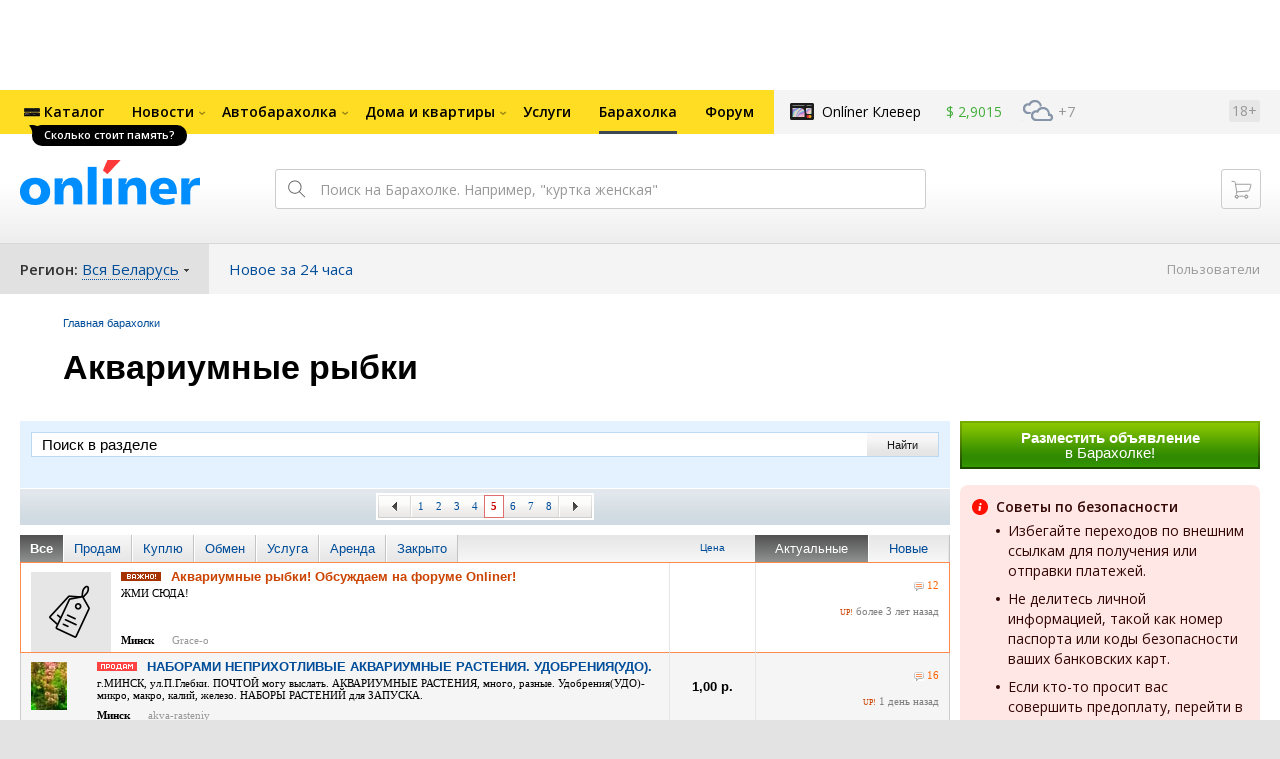

--- FILE ---
content_type: text/html; charset=UTF-8
request_url: https://baraholka.onliner.by/viewforum.php?f=407&start=200
body_size: 26178
content:
<!DOCTYPE html PUBLIC "-//W3C//DTD XHTML 1.0 Transitional//EN" "http://www.w3.org/TR/xhtml1/DTD/xhtml1-transitional.dtd">
<html class="js non-responsive-layout" xml:lang="ru" lang="ru" xmlns="http://www.w3.org/1999/xhtml">
<head>
<script type="text/javascript">
window.cookieConsent = {"functional":true,"metrics":true,"ads":true};
</script>
<script>
    window.dataLayer = window.dataLayer || [];
    dataLayer.push({
        ouid: 'snyBDmk68lC0f++MBKmJAg=='
    })

    function gtag() {
        dataLayer.push(arguments);
    }

    gtag('consent', 'default', {
        analytics_storage: 'granted',
        ad_storage: 'granted',
    });
</script>
<meta http-equiv="Content-Type" content="text/html; charset=utf-8" />
<meta name="viewport" content="width=1150,user-scalable=yes" />
<meta name="keywords" content="Аквариумные рыбки onliner.by" />
<meta name="description" content="Аквариумные рыбки onliner.by" />
<link rel="shortcut icon" href="https://gc.onliner.by/favicon.ico?v=3">
<!-- Icons -->
<!-- Common and Chrome: Android-->
<link rel="icon" type="image/x-icon" href="https://gc.onliner.by/images/logo/icons/favicon.ico?v=3">
<link rel="icon" type="image/png" href="https://gc.onliner.by/images/logo/icons/favicon-16x16.png?v=3" sizes="16x16">
<link rel="icon" type="image/png" href="https://gc.onliner.by/images/logo/icons/favicon-32x32.png?v=3" sizes="32x32">
<link rel="icon" type="image/png" href="https://gc.onliner.by/images/logo/icons/favicon-96x96.png?v=3" sizes="96x96">
<link rel="icon" type="image/png" href="https://gc.onliner.by/images/logo/icons/favicon-192x192.png?v=3" sizes="192x192">

<!-- Colors -->
<!-- Chrome: Android-->
<meta name="theme-color" content="#246eb7">

<!-- Pinned Tabs -->
<!-- Safari: OS X -->
<link rel="mask-icon" href="https://gc.onliner.by/images/logo/icons/icon.svg?v=3" color="#ff0000">

<link rel="stylesheet" type="text/css" href="https://gc.onliner.by/css/old-content/global.css?v=1764673930" />
<link rel="stylesheet" type="text/css" href="https://gc.onliner.by/css/old-content/quick-search.css?v=1764673930" />
<link rel="stylesheet" type="text/css" href="https://gc.onliner.by/assets/header-with-auth_v3.d933db0e9a0a18cf.css" />
<link rel="stylesheet" type="text/css" href="https://gc.onliner.by/assets/non-responsive-layout.6537b412458c0905.css" />
<script src="https://gc.onliner.by/assets/vendor.f8defde3f04f72eb.js"></script>
<script src="https://gc.onliner.by/assets/common.ef1b3bc852c666bb.js"></script>
<script type="text/javascript" src="https://gc.onliner.by/js/jquery.retina.min.js?v=1764673930"></script>
<script type="text/javascript" src="https://gc.onliner.by/js/old-content/jquery.layout.min.js?v=1764673930"></script>
<script src="https://chats.onliner.by/assets/chat-templates.41f7ec55324aea67.js"></script>

<link rel="stylesheet" type="text/css" href="/static/css/base.css?v=1765185284" /><link rel="stylesheet" type="text/css" href="/static/css/form.css?v=1765185284" /><link rel="stylesheet" type="text/css" href="/static/css/topics.css?v=1765185284" /><link rel="stylesheet" type="text/css" href="/static/css/thread.css?v=1765185284" /><link rel="stylesheet" type="text/css" href="/static/css/profile.css?v=1765185284" /><link rel="stylesheet" type="text/css" href="/static/css/baraholka.css?v=1765185284" /><link rel="stylesheet" type="text/css" href="/static/css/pop_up.css?v=1765185284" /><link rel="stylesheet" type="text/css" href="/static/css/members.css?v=1765185284" /><link rel="stylesheet" type="text/css" href="/static/css/fleamarket.v3.css?v=1765185284" /><link rel="stylesheet" type="text/css" href="/static/css/pm.css?v=1765185284" /><link rel="stylesheet" type="text/css" href="assets/vendor.d41d8cd98f00b204.css" /><link rel="stylesheet" type="text/css" href="assets/app.b13f4c46b23399ef.css" />


<script>window.yaContextCb = window.yaContextCb || []</script>
<script async src="https://yandex.ru/ads/system/context.js"></script>

<!-- Safari: iOS -->
<link rel="apple-touch-icon" sizes="60x60" href="https://gc.onliner.by/images/logo/icons/apple-touch-icon-60x60.png?v=3">
<link rel="apple-touch-icon" sizes="120x120" href="https://gc.onliner.by/images/logo/icons/apple-touch-icon-120x120.png?v=3">
<link rel="apple-touch-icon" sizes="180x180" href="https://gc.onliner.by/images/logo/icons/apple-touch-icon-180x180.png?v=3">

        
        <link rel="stylesheet" type="text/css" href="//baraholka.onliner.by/static/css/fileuploader.css?v=1764673930">
        <!--[if lte IE 7]>
            <link rel="stylesheet" type="text/css" href="https://baraholka.onliner.by/static/css/ie.css?v=1764673930" />
            <link rel="stylesheet" type="text/css" href="https://baraholka.onliner.by/static/css/baraholka_ie.css?v=1764673930">
        <![endif]-->
        <script type="text/javascript" src="//baraholka.onliner.by/static/js/jquery-ui-1.8.custom.min.js?v=1764673930"></script>
        <script type="text/javascript" src="//baraholka.onliner.by/static/js/jquery.textarearesizer.js?v=1764673930"></script>
        <script type="text/javascript" src="//baraholka.onliner.by/static/js/jquery.scrollTo-min.js?v=1764673930"></script>
        <script type="text/javascript" src="//baraholka.onliner.by/static/js/jquery.tools.js?v=1764673930"></script>
        <script type="text/javascript" src="//baraholka.onliner.by/static/js/jquery.forum.js?v=1764673930"></script>
        <script type="text/javascript" src="//baraholka.onliner.by/static/js/common.js?v=1764673930"></script>
        <script type="text/javascript" src="//baraholka.onliner.by/static/js/fileuploader.js?v=1764673930"></script>

        <link rel="shortcut icon" href="//content.onliner.by/pic/favicon.ico" type="image/x-icon" />
<title>Аквариумные рыбки - Барахолка onliner.by</title>
</head>
<body class="ten-skin">

<!--Layout container-->
<div class="layout-container">
<div id="minWidth">
    <div class="onliner-outer">

            <div class="bnr-top-wide bnr-top-wide_fixed-height"><div id="adfox_163031542021068449"></div>
<script>
    window.yaContextCb.push(()=>{
        Ya.adfoxCode.create({
            ownerId: 260941,
            containerId: 'adfox_163031542021068449',
            onRender: function() {
                setTimeout(function() {
                    window.Ya.adfoxCode.reload('adfox_163031542021068449', {
                        onlyIfWasVisible: true
                    });
                }, 30000)
            },
            params: {
                p1: 'ddarj',
                p2: 'fzvf',
                puid5: '407',
                puid6: ''
            }
        })
    })
</script></div>
        <div class="l-gradient-wrapper">
        <div class="g-top">

            <!--Top-navigation-->
<div class="b-top-menu">
<div class="g-top-i">
<nav class="b-top-navigation">

<!--Main-navigation-->
<ul class="b-main-navigation">
<li class="b-main-navigation__item">
    <a href="https://catalog.onliner.by/dram?utm_source=onliner&utm_medium=babl&utm_campaign=dram" target="_self" class="b-main-navigation__advert b-main-navigation__advert_universal" style="background-image: url(https://imgproxy.onliner.by/caFOYZC2oJrOpYJxE-ZX_uxeoqquzI4At5gRDvxzkWI/w:32/h:32/ex:1/aHR0cHM6Ly9kaXJl/Y3R1cy5vbmxpbmVy/LmJ5L2Fzc2V0cy80/N2UzZTgwZC05Nzky/LTQ1MDAtYjlkMC0x/YzAwNDRjZGYyMjA);">
    <div class="b-main-navigation__bubble b-main-navigation__bubble_universal" style="background-color: #000000; color: #FFFFFF;">Сколько стоит память?        <svg width="13" height="13" viewBox="0 0 13 13" fill="none" style="color: #000000;">
            <path d="M9.16821 1.45252C7.22163 0.520094 5.08519 0 2.85 0C1.89141 0 0.912697 0.117201 0 0.300014C2.79816 3.00973 3.57245 7.58069 4.04041 11.4276C4.08739 11.9643 4.17475 12.4895 4.29944 13H13V0.106333C11.6176 0.304071 10.3221 0.771079 9.16821 1.45252Z" fill="currentColor"></path>
        </svg>
    </div>
</a>
    <a href="https://catalog.onliner.by" class="b-main-navigation__link">
        <span class="b-main-navigation__text">Каталог</span>
    </a>
</li>

<li class="b-main-navigation__item b-main-navigation__item_arrow">
    <a href="https://www.onliner.by" class="b-main-navigation__link">
        <span class="b-main-navigation__text">Новости</span>
    </a>
    <div class="b-main-navigation__dropdown">
        <div class="g-top-i">
            <div class="b-main-navigation__dropdown-wrapper">
                <div class="b-main-navigation__dropdown-grid">
                                                                <div class="b-main-navigation__dropdown-column b-main-navigation__dropdown-column_25">
                            <div class="b-main-navigation__dropdown-title">
                                <a href="https://people.onliner.by" class="b-main-navigation__dropdown-title-link">Люди</a>
                            </div>
                            <ul class="b-main-navigation__dropdown-news-list">
            <li class="b-main-navigation__dropdown-news-item">
            <a href="https://people.onliner.by/2025/12/11/v-plenu-u-terrorista" class="b-main-navigation__dropdown-news-preview">
                <picture>
    <source srcset="https://imgproxy.onliner.by/UKF50SP0UveS7bJcrpBYW4EnPQOm9tdopNslW2UCf7I/rt:fill/s:100:60/aHR0cHM6Ly9jb250/ZW50Lm9ubGluZXIu/YnkvbmV3cy81NTB4/Mjk4LzViZGE5NjFm/YzQzMTdhM2ZiZWZh/NWFlMTA0OGM4YWJm/LmpwZw.webp 100w, https://imgproxy.onliner.by/Y4xlPjT6yfDpVpUNEY4_cEwiibZ6xpxecVwksWitctI/rt:fill/s:200:120/aHR0cHM6Ly9jb250/ZW50Lm9ubGluZXIu/YnkvbmV3cy81NTB4/Mjk4LzViZGE5NjFm/YzQzMTdhM2ZiZWZh/NWFlMTA0OGM4YWJm/LmpwZw.webp 200w" sizes="100px" type="image/webp">
    <source srcset="https://imgproxy.onliner.by/GdvcrD6_seHqX3fOx0NBAE8o6LCldgHqLDK2wunV3Z4/rt:fill/s:100:60/aHR0cHM6Ly9jb250/ZW50Lm9ubGluZXIu/YnkvbmV3cy81NTB4/Mjk4LzViZGE5NjFm/YzQzMTdhM2ZiZWZh/NWFlMTA0OGM4YWJm/LmpwZw.jpg 100w, https://imgproxy.onliner.by/BS9UPz-bTmqQk6cDQnDP_bK3TIHyYA_MauJrq3fzjIg/rt:fill/s:200:120/aHR0cHM6Ly9jb250/ZW50Lm9ubGluZXIu/YnkvbmV3cy81NTB4/Mjk4LzViZGE5NjFm/YzQzMTdhM2ZiZWZh/NWFlMTA0OGM4YWJm/LmpwZw.jpg 200w" sizes="100px" type="image/jpeg">
    <img src="https://imgproxy.onliner.by/BS9UPz-bTmqQk6cDQnDP_bK3TIHyYA_MauJrq3fzjIg/rt:fill/s:200:120/aHR0cHM6Ly9jb250/ZW50Lm9ubGluZXIu/YnkvbmV3cy81NTB4/Mjk4LzViZGE5NjFm/YzQzMTdhM2ZiZWZh/NWFlMTA0OGM4YWJm/LmpwZw.jpg" loading="lazy">
</picture>                <span class="b-main-navigation__dropdown-news-labels">
                                            <span class="b-main-navigation__dropdown-news-label b-main-navigation__dropdown-news-label_view b-main-navigation__dropdown-news-label_secondary">41 161</span>
                                    </span>
            </a>
            <div class="b-main-navigation__dropdown-news-description">
                <a href="https://people.onliner.by/2025/12/11/v-plenu-u-terrorista" class="b-main-navigation__dropdown-news-link">
                    «Чуть не сорвала эвакуацию». Белоруска о том, как оказалась в плену у террориста                </a>
            </div>
        </li>
            <li class="b-main-navigation__dropdown-news-item">
            <a href="https://people.onliner.by/2025/12/11/teleportiruemsya-v-teplo" class="b-main-navigation__dropdown-news-preview">
                <picture>
    <source srcset="https://imgproxy.onliner.by/VLXaQ_k_OyfBCoEnh6et7qtorsD4npbqH6wLhi55Vf0/rt:fill/s:100:60/aHR0cHM6Ly9jb250/ZW50Lm9ubGluZXIu/YnkvbmV3cy81NTB4/Mjk4LzIyOWRhZTdm/NDZmYTIzMzI5MGFj/ZDhmNjJkYTIxM2Yz/LmpwZw.webp 100w, https://imgproxy.onliner.by/VZUOjwc6aX_tjWEywNMESSEYTNkn7IiUprY2sFbdPGQ/rt:fill/s:200:120/aHR0cHM6Ly9jb250/ZW50Lm9ubGluZXIu/YnkvbmV3cy81NTB4/Mjk4LzIyOWRhZTdm/NDZmYTIzMzI5MGFj/ZDhmNjJkYTIxM2Yz/LmpwZw.webp 200w" sizes="100px" type="image/webp">
    <source srcset="https://imgproxy.onliner.by/HHG8zl4b9iUbxrGz5saMuAe1AvJJ1K6nqrKFLpD7zMA/rt:fill/s:100:60/aHR0cHM6Ly9jb250/ZW50Lm9ubGluZXIu/YnkvbmV3cy81NTB4/Mjk4LzIyOWRhZTdm/NDZmYTIzMzI5MGFj/ZDhmNjJkYTIxM2Yz/LmpwZw.jpg 100w, https://imgproxy.onliner.by/_2mAOn9uuwFy7nYN2HafAUPSwsM6HE_9_9lltFvfh_8/rt:fill/s:200:120/aHR0cHM6Ly9jb250/ZW50Lm9ubGluZXIu/YnkvbmV3cy81NTB4/Mjk4LzIyOWRhZTdm/NDZmYTIzMzI5MGFj/ZDhmNjJkYTIxM2Yz/LmpwZw.jpg 200w" sizes="100px" type="image/jpeg">
    <img src="https://imgproxy.onliner.by/_2mAOn9uuwFy7nYN2HafAUPSwsM6HE_9_9lltFvfh_8/rt:fill/s:200:120/aHR0cHM6Ly9jb250/ZW50Lm9ubGluZXIu/YnkvbmV3cy81NTB4/Mjk4LzIyOWRhZTdm/NDZmYTIzMzI5MGFj/ZDhmNjJkYTIxM2Yz/LmpwZw.jpg" loading="lazy">
</picture>                <span class="b-main-navigation__dropdown-news-labels">
                                            <span class="b-main-navigation__dropdown-news-label b-main-navigation__dropdown-news-label_view b-main-navigation__dropdown-news-label_primary">25 700</span>
                                    </span>
            </a>
            <div class="b-main-navigation__dropdown-news-description">
                <a href="https://people.onliner.by/2025/12/11/teleportiruemsya-v-teplo" class="b-main-navigation__dropdown-news-link">
                    Телепортируемся в тепло прямо из Беларуси. Что по ценам?                </a>
            </div>
        </li>
            <li class="b-main-navigation__dropdown-news-item">
            <a href="https://people.onliner.by/2025/12/11/na-rejse-belavia-letevshem-iz-xurgady-v-minsk-stalo-ploxo-beloruske" class="b-main-navigation__dropdown-news-preview">
                <picture>
    <source srcset="https://imgproxy.onliner.by/1_Igsfv8SNYfxDknfcr9ZIjEOLjB9Wh3E3KsJsKzt4o/rt:fill/s:100:60/aHR0cHM6Ly9jb250/ZW50Lm9ubGluZXIu/YnkvbmV3cy81NTB4/Mjk4LzE3MDkzOWU5/M2Q3ZjQ5ZWVkOWU2/YjBmODYxNTc0NzIw/LmpwZw.webp 100w, https://imgproxy.onliner.by/6U8yqVuJuCJL9pXLZMfhD_WvdYVpO2v-ILGf192PqHY/rt:fill/s:200:120/aHR0cHM6Ly9jb250/ZW50Lm9ubGluZXIu/YnkvbmV3cy81NTB4/Mjk4LzE3MDkzOWU5/M2Q3ZjQ5ZWVkOWU2/YjBmODYxNTc0NzIw/LmpwZw.webp 200w" sizes="100px" type="image/webp">
    <source srcset="https://imgproxy.onliner.by/kAXh5yfQQeAAfQQQUspKggxNQp7Gaj2VADFyHkhhL5M/rt:fill/s:100:60/aHR0cHM6Ly9jb250/ZW50Lm9ubGluZXIu/YnkvbmV3cy81NTB4/Mjk4LzE3MDkzOWU5/M2Q3ZjQ5ZWVkOWU2/YjBmODYxNTc0NzIw/LmpwZw.jpg 100w, https://imgproxy.onliner.by/96mKynBIBmNQmesruCcvfdlEFacRV1jFILGggsM6VEI/rt:fill/s:200:120/aHR0cHM6Ly9jb250/ZW50Lm9ubGluZXIu/YnkvbmV3cy81NTB4/Mjk4LzE3MDkzOWU5/M2Q3ZjQ5ZWVkOWU2/YjBmODYxNTc0NzIw/LmpwZw.jpg 200w" sizes="100px" type="image/jpeg">
    <img src="https://imgproxy.onliner.by/96mKynBIBmNQmesruCcvfdlEFacRV1jFILGggsM6VEI/rt:fill/s:200:120/aHR0cHM6Ly9jb250/ZW50Lm9ubGluZXIu/YnkvbmV3cy81NTB4/Mjk4LzE3MDkzOWU5/M2Q3ZjQ5ZWVkOWU2/YjBmODYxNTc0NzIw/LmpwZw.jpg" loading="lazy">
</picture>                <span class="b-main-navigation__dropdown-news-labels">
                                            <span class="b-main-navigation__dropdown-news-label b-main-navigation__dropdown-news-label_view b-main-navigation__dropdown-news-label_primary">25 487</span>
                                    </span>
            </a>
            <div class="b-main-navigation__dropdown-news-description">
                <a href="https://people.onliner.by/2025/12/11/na-rejse-belavia-letevshem-iz-xurgady-v-minsk-stalo-ploxo-beloruske" class="b-main-navigation__dropdown-news-link">
                    На рейсе из Хургады в Минск стало плохо пассажирке                </a>
            </div>
        </li>
    </ul>
<div class="b-main-navigation__dropdown-control">
    <a href="https://people.onliner.by" class="b-main-navigation__dropdown-button">
                    Еще 5 за сегодня            </a>
</div>

                        </div>
                                            <div class="b-main-navigation__dropdown-column b-main-navigation__dropdown-column_25">
                            <div class="b-main-navigation__dropdown-title">
                                <a href="https://auto.onliner.by" class="b-main-navigation__dropdown-title-link">Авто</a>
                            </div>
                            <ul class="b-main-navigation__dropdown-news-list">
            <li class="b-main-navigation__dropdown-news-item">
            <a href="https://auto.onliner.by/2025/12/11/delo-o-gibeli-sportsmena" class="b-main-navigation__dropdown-news-preview">
                <picture>
    <source srcset="https://imgproxy.onliner.by/OSqQ4lBVkHIP2bb26D5x_0LBEeuKEunJuadogWXA5E0/rt:fill/s:100:60/aHR0cHM6Ly9jb250/ZW50Lm9ubGluZXIu/YnkvbmV3cy81NTB4/Mjk4LzFlMmQzMmM3/Y2Y4NjRiMzQxYzFk/NDBlZDFiNzA4MzM0/LmpwZw.webp 100w, https://imgproxy.onliner.by/hJO0v1QKpq0BsMOsyUOl6fAqsB4Jy469Xw6Rn1HQwAM/rt:fill/s:200:120/aHR0cHM6Ly9jb250/ZW50Lm9ubGluZXIu/YnkvbmV3cy81NTB4/Mjk4LzFlMmQzMmM3/Y2Y4NjRiMzQxYzFk/NDBlZDFiNzA4MzM0/LmpwZw.webp 200w" sizes="100px" type="image/webp">
    <source srcset="https://imgproxy.onliner.by/vYq-9LT0kH6ozGCzuEyjFfwfTRvaKcp-kV_Vi9yQMlY/rt:fill/s:100:60/aHR0cHM6Ly9jb250/ZW50Lm9ubGluZXIu/YnkvbmV3cy81NTB4/Mjk4LzFlMmQzMmM3/Y2Y4NjRiMzQxYzFk/NDBlZDFiNzA4MzM0/LmpwZw.jpg 100w, https://imgproxy.onliner.by/e5msIfl2SciCzG2Ud2Ckf5EJSb_KvvtvNWaCEmTs0bg/rt:fill/s:200:120/aHR0cHM6Ly9jb250/ZW50Lm9ubGluZXIu/YnkvbmV3cy81NTB4/Mjk4LzFlMmQzMmM3/Y2Y4NjRiMzQxYzFk/NDBlZDFiNzA4MzM0/LmpwZw.jpg 200w" sizes="100px" type="image/jpeg">
    <img src="https://imgproxy.onliner.by/e5msIfl2SciCzG2Ud2Ckf5EJSb_KvvtvNWaCEmTs0bg/rt:fill/s:200:120/aHR0cHM6Ly9jb250/ZW50Lm9ubGluZXIu/YnkvbmV3cy81NTB4/Mjk4LzFlMmQzMmM3/Y2Y4NjRiMzQxYzFk/NDBlZDFiNzA4MzM0/LmpwZw.jpg" loading="lazy">
</picture>                <span class="b-main-navigation__dropdown-news-labels">
                                            <span class="b-main-navigation__dropdown-news-label b-main-navigation__dropdown-news-label_view b-main-navigation__dropdown-news-label_primary">30 761</span>
                                    </span>
            </a>
            <div class="b-main-navigation__dropdown-news-description">
                <a href="https://auto.onliner.by/2025/12/11/delo-o-gibeli-sportsmena" class="b-main-navigation__dropdown-news-link">
                    Суд по делу о гибели юного спортсмена под Минском                </a>
            </div>
        </li>
            <li class="b-main-navigation__dropdown-news-item">
            <a href="https://auto.onliner.by/2025/12/11/kuda-sdat-iznoshennye-shiny-v-minske" class="b-main-navigation__dropdown-news-preview">
                <picture>
    <source srcset="https://imgproxy.onliner.by/tdhzsM04UpYRSEEXi6JpEW0Q_jG9VCqFNFULJZ7NK5w/rt:fill/s:100:60/aHR0cHM6Ly9jb250/ZW50Lm9ubGluZXIu/YnkvbmV3cy81NTB4/Mjk4L2UxMzRmODQ4/MmI0NmZkYWRhOTBi/MTc2ODJjNGI1NDQ4/LmpwZw.webp 100w, https://imgproxy.onliner.by/lSHVC4cIvPuBMHc4kVfB4JQLh0MW1LZApBOAWiUxtt0/rt:fill/s:200:120/aHR0cHM6Ly9jb250/ZW50Lm9ubGluZXIu/YnkvbmV3cy81NTB4/Mjk4L2UxMzRmODQ4/MmI0NmZkYWRhOTBi/MTc2ODJjNGI1NDQ4/LmpwZw.webp 200w" sizes="100px" type="image/webp">
    <source srcset="https://imgproxy.onliner.by/HQs4UxMD1demD3Bce5JgyFVGZJgk34Uvxv0u6_xIBSQ/rt:fill/s:100:60/aHR0cHM6Ly9jb250/ZW50Lm9ubGluZXIu/YnkvbmV3cy81NTB4/Mjk4L2UxMzRmODQ4/MmI0NmZkYWRhOTBi/MTc2ODJjNGI1NDQ4/LmpwZw.jpg 100w, https://imgproxy.onliner.by/iOP56TCk1vWYW1xlO1drBO-1WUunuGinpjIHTqvQLas/rt:fill/s:200:120/aHR0cHM6Ly9jb250/ZW50Lm9ubGluZXIu/YnkvbmV3cy81NTB4/Mjk4L2UxMzRmODQ4/MmI0NmZkYWRhOTBi/MTc2ODJjNGI1NDQ4/LmpwZw.jpg 200w" sizes="100px" type="image/jpeg">
    <img src="https://imgproxy.onliner.by/iOP56TCk1vWYW1xlO1drBO-1WUunuGinpjIHTqvQLas/rt:fill/s:200:120/aHR0cHM6Ly9jb250/ZW50Lm9ubGluZXIu/YnkvbmV3cy81NTB4/Mjk4L2UxMzRmODQ4/MmI0NmZkYWRhOTBi/MTc2ODJjNGI1NDQ4/LmpwZw.jpg" loading="lazy">
</picture>                <span class="b-main-navigation__dropdown-news-labels">
                                            <span class="b-main-navigation__dropdown-news-label b-main-navigation__dropdown-news-label_view b-main-navigation__dropdown-news-label_primary">17 617</span>
                                    </span>
            </a>
            <div class="b-main-navigation__dropdown-news-description">
                <a href="https://auto.onliner.by/2025/12/11/kuda-sdat-iznoshennye-shiny-v-minske" class="b-main-navigation__dropdown-news-link">
                    Куда сдать изношенные шины в Минске?                 </a>
            </div>
        </li>
            <li class="b-main-navigation__dropdown-news-item">
            <a href="https://auto.onliner.by/2025/12/11/v-skoruyu-gruzili-dvoix-sereznaya-avariya-v-stepyanke-avto-okazalos-na-boku" class="b-main-navigation__dropdown-news-preview">
                <picture>
    <source srcset="https://imgproxy.onliner.by/OWmoMUSfBCMqKxG3_GfD8naGEHYizzD_aTRBP-a5KOM/rt:fill/s:100:60/aHR0cHM6Ly9jb250/ZW50Lm9ubGluZXIu/YnkvbmV3cy81NTB4/Mjk4L2YyMjI3NTAx/NzQ0YzE1MTY5YjQx/NGRkMzk1OGFmMzQ2/LmpwZw.webp 100w, https://imgproxy.onliner.by/Ps4Fq0XnZjw7KfrjQBs9wiFgt6Z7RY85F9I_sd9EzIk/rt:fill/s:200:120/aHR0cHM6Ly9jb250/ZW50Lm9ubGluZXIu/YnkvbmV3cy81NTB4/Mjk4L2YyMjI3NTAx/NzQ0YzE1MTY5YjQx/NGRkMzk1OGFmMzQ2/LmpwZw.webp 200w" sizes="100px" type="image/webp">
    <source srcset="https://imgproxy.onliner.by/c6bk2ZBE9KPchmgBy1RTzFUY5Pb-v_piPz4NBL1cHvQ/rt:fill/s:100:60/aHR0cHM6Ly9jb250/ZW50Lm9ubGluZXIu/YnkvbmV3cy81NTB4/Mjk4L2YyMjI3NTAx/NzQ0YzE1MTY5YjQx/NGRkMzk1OGFmMzQ2/LmpwZw.jpg 100w, https://imgproxy.onliner.by/ZOdSNHWcDbmW45uQaj0PUeApByjNXP0EPS5_PSYGmWU/rt:fill/s:200:120/aHR0cHM6Ly9jb250/ZW50Lm9ubGluZXIu/YnkvbmV3cy81NTB4/Mjk4L2YyMjI3NTAx/NzQ0YzE1MTY5YjQx/NGRkMzk1OGFmMzQ2/LmpwZw.jpg 200w" sizes="100px" type="image/jpeg">
    <img src="https://imgproxy.onliner.by/ZOdSNHWcDbmW45uQaj0PUeApByjNXP0EPS5_PSYGmWU/rt:fill/s:200:120/aHR0cHM6Ly9jb250/ZW50Lm9ubGluZXIu/YnkvbmV3cy81NTB4/Mjk4L2YyMjI3NTAx/NzQ0YzE1MTY5YjQx/NGRkMzk1OGFmMzQ2/LmpwZw.jpg" loading="lazy">
</picture>                <span class="b-main-navigation__dropdown-news-labels">
                                            <span class="b-main-navigation__dropdown-news-label b-main-navigation__dropdown-news-label_view b-main-navigation__dropdown-news-label_primary">17 502</span>
                                    </span>
            </a>
            <div class="b-main-navigation__dropdown-news-description">
                <a href="https://auto.onliner.by/2025/12/11/v-skoruyu-gruzili-dvoix-sereznaya-avariya-v-stepyanke-avto-okazalos-na-boku" class="b-main-navigation__dropdown-news-link">
                    «В скорую грузили двоих». Серьезная авария в Степянке: авто оказалось на боку                 </a>
            </div>
        </li>
    </ul>
<div class="b-main-navigation__dropdown-control">
    <a href="https://auto.onliner.by" class="b-main-navigation__dropdown-button">
                    Еще 11 за сегодня            </a>
</div>

                        </div>
                                            <div class="b-main-navigation__dropdown-column b-main-navigation__dropdown-column_25">
                            <div class="b-main-navigation__dropdown-title">
                                <a href="https://tech.onliner.by" class="b-main-navigation__dropdown-title-link">Технологии</a>
                            </div>
                            <ul class="b-main-navigation__dropdown-news-list">
            <li class="b-main-navigation__dropdown-news-item">
            <a href="https://tech.onliner.by/2025/12/11/sborki-pk" class="b-main-navigation__dropdown-news-preview">
                <picture>
    <source srcset="https://imgproxy.onliner.by/psnsbp2iNiMZt7QL4jICfX_HfuR8FBHv1OPz34TQUqE/rt:fill/s:100:60/aHR0cHM6Ly9jb250/ZW50Lm9ubGluZXIu/YnkvbmV3cy81NTB4/Mjk4LzVjOWY3YTA4/ZTkwNjVjMWU5ZTQ1/MTUwOTQ3MzNiZjU0/LmpwZw.webp 100w, https://imgproxy.onliner.by/YybATy2vgI8CdB_BFWaKBFYZm7Qi-BagQ_uVhtu3xsQ/rt:fill/s:200:120/aHR0cHM6Ly9jb250/ZW50Lm9ubGluZXIu/YnkvbmV3cy81NTB4/Mjk4LzVjOWY3YTA4/ZTkwNjVjMWU5ZTQ1/MTUwOTQ3MzNiZjU0/LmpwZw.webp 200w" sizes="100px" type="image/webp">
    <source srcset="https://imgproxy.onliner.by/EiqybLCTFiPk3p2rr4_ErE_s9v-WgbOKGhHjwAlSDnM/rt:fill/s:100:60/aHR0cHM6Ly9jb250/ZW50Lm9ubGluZXIu/YnkvbmV3cy81NTB4/Mjk4LzVjOWY3YTA4/ZTkwNjVjMWU5ZTQ1/MTUwOTQ3MzNiZjU0/LmpwZw.jpg 100w, https://imgproxy.onliner.by/numDZkZhhzJXGNKUFALUozeOANkVadyZQeIhG89_71A/rt:fill/s:200:120/aHR0cHM6Ly9jb250/ZW50Lm9ubGluZXIu/YnkvbmV3cy81NTB4/Mjk4LzVjOWY3YTA4/ZTkwNjVjMWU5ZTQ1/MTUwOTQ3MzNiZjU0/LmpwZw.jpg 200w" sizes="100px" type="image/jpeg">
    <img src="https://imgproxy.onliner.by/numDZkZhhzJXGNKUFALUozeOANkVadyZQeIhG89_71A/rt:fill/s:200:120/aHR0cHM6Ly9jb250/ZW50Lm9ubGluZXIu/YnkvbmV3cy81NTB4/Mjk4LzVjOWY3YTA4/ZTkwNjVjMWU5ZTQ1/MTUwOTQ3MzNiZjU0/LmpwZw.jpg" loading="lazy">
</picture>                <span class="b-main-navigation__dropdown-news-labels">
                                            <span class="b-main-navigation__dropdown-news-label b-main-navigation__dropdown-news-label_view b-main-navigation__dropdown-news-label_secondary">429 781</span>
                                    </span>
            </a>
            <div class="b-main-navigation__dropdown-news-description">
                <a href="https://tech.onliner.by/2025/12/11/sborki-pk" class="b-main-navigation__dropdown-news-link">
                    Память сильно подорожала! Какой ПК теперь собрать?                </a>
            </div>
        </li>
            <li class="b-main-navigation__dropdown-news-item">
            <a href="https://tech.onliner.by/2025/12/11/v-belarusi-ogranichili-dostup" class="b-main-navigation__dropdown-news-preview">
                <picture>
    <source srcset="https://imgproxy.onliner.by/C7H-8-w67SlHSRBaai5HCTbkYTpVFB8WzjSoeLV4TUw/rt:fill/s:100:60/aHR0cHM6Ly9jb250/ZW50Lm9ubGluZXIu/YnkvbmV3cy81NTB4/Mjk4Lzk3ZGE4MWIw/NmEzNDVhOWE0ZWJh/NTM4OTkzY2Y0YjNl/LmpwZw.webp 100w, https://imgproxy.onliner.by/Ri0xEc-7Pxc2km2XCSDc45X53hoquLPMfxkC_b8SQuI/rt:fill/s:200:120/aHR0cHM6Ly9jb250/ZW50Lm9ubGluZXIu/YnkvbmV3cy81NTB4/Mjk4Lzk3ZGE4MWIw/NmEzNDVhOWE0ZWJh/NTM4OTkzY2Y0YjNl/LmpwZw.webp 200w" sizes="100px" type="image/webp">
    <source srcset="https://imgproxy.onliner.by/ZnQrs4Zs5rlRrYTXKwUnK5443-762LAiPeojqzMTL58/rt:fill/s:100:60/aHR0cHM6Ly9jb250/ZW50Lm9ubGluZXIu/YnkvbmV3cy81NTB4/Mjk4Lzk3ZGE4MWIw/NmEzNDVhOWE0ZWJh/NTM4OTkzY2Y0YjNl/LmpwZw.jpg 100w, https://imgproxy.onliner.by/i1xiiIBpFd7uhzdet3gZTICPClz7CGxoQt9_uUAyytc/rt:fill/s:200:120/aHR0cHM6Ly9jb250/ZW50Lm9ubGluZXIu/YnkvbmV3cy81NTB4/Mjk4Lzk3ZGE4MWIw/NmEzNDVhOWE0ZWJh/NTM4OTkzY2Y0YjNl/LmpwZw.jpg 200w" sizes="100px" type="image/jpeg">
    <img src="https://imgproxy.onliner.by/i1xiiIBpFd7uhzdet3gZTICPClz7CGxoQt9_uUAyytc/rt:fill/s:200:120/aHR0cHM6Ly9jb250/ZW50Lm9ubGluZXIu/YnkvbmV3cy81NTB4/Mjk4Lzk3ZGE4MWIw/NmEzNDVhOWE0ZWJh/NTM4OTkzY2Y0YjNl/LmpwZw.jpg" loading="lazy">
</picture>                <span class="b-main-navigation__dropdown-news-labels">
                                            <span class="b-main-navigation__dropdown-news-label b-main-navigation__dropdown-news-label_view b-main-navigation__dropdown-news-label_primary">30 387</span>
                                    </span>
            </a>
            <div class="b-main-navigation__dropdown-news-description">
                <a href="https://tech.onliner.by/2025/12/11/v-belarusi-ogranichili-dostup" class="b-main-navigation__dropdown-news-link">
                    В Беларуси ограничили доступ к сайтам крупных криптобирж. Вот в чем причина                </a>
            </div>
        </li>
            <li class="b-main-navigation__dropdown-news-item">
            <a href="https://tech.onliner.by/2025/12/11/beltelekom-81" class="b-main-navigation__dropdown-news-preview">
                <picture>
    <source srcset="https://imgproxy.onliner.by/I5psIz3mYdZnBqmZXRLdsfB76wutj1qLiIuIGhWOAso/rt:fill/s:100:60/aHR0cHM6Ly9jb250/ZW50Lm9ubGluZXIu/YnkvbmV3cy81NTB4/Mjk4LzcyN2MzNjU0/MDgzZDE4Mzc1YWY3/YThiNDIwNGIwYWRj/LmpwZw.webp 100w, https://imgproxy.onliner.by/FT_dPk3WOfYsxEoiJpKJN54VdE5mv0FEfsJLi81ugFU/rt:fill/s:200:120/aHR0cHM6Ly9jb250/ZW50Lm9ubGluZXIu/YnkvbmV3cy81NTB4/Mjk4LzcyN2MzNjU0/MDgzZDE4Mzc1YWY3/YThiNDIwNGIwYWRj/LmpwZw.webp 200w" sizes="100px" type="image/webp">
    <source srcset="https://imgproxy.onliner.by/Y19Iz7Y1clqJ8AzWhT87JbWeWeFf3d4YARQREW74wUU/rt:fill/s:100:60/aHR0cHM6Ly9jb250/ZW50Lm9ubGluZXIu/YnkvbmV3cy81NTB4/Mjk4LzcyN2MzNjU0/MDgzZDE4Mzc1YWY3/YThiNDIwNGIwYWRj/LmpwZw.jpg 100w, https://imgproxy.onliner.by/snYxb7lijSy4gWGIe_eMezB5Ka90cuD6qfmpjZTCLQM/rt:fill/s:200:120/aHR0cHM6Ly9jb250/ZW50Lm9ubGluZXIu/YnkvbmV3cy81NTB4/Mjk4LzcyN2MzNjU0/MDgzZDE4Mzc1YWY3/YThiNDIwNGIwYWRj/LmpwZw.jpg 200w" sizes="100px" type="image/jpeg">
    <img src="https://imgproxy.onliner.by/snYxb7lijSy4gWGIe_eMezB5Ka90cuD6qfmpjZTCLQM/rt:fill/s:200:120/aHR0cHM6Ly9jb250/ZW50Lm9ubGluZXIu/YnkvbmV3cy81NTB4/Mjk4LzcyN2MzNjU0/MDgzZDE4Mzc1YWY3/YThiNDIwNGIwYWRj/LmpwZw.jpg" loading="lazy">
</picture>                <span class="b-main-navigation__dropdown-news-labels">
                                            <span class="b-main-navigation__dropdown-news-label b-main-navigation__dropdown-news-label_view b-main-navigation__dropdown-news-label_primary">16 257</span>
                                    </span>
            </a>
            <div class="b-main-navigation__dropdown-news-description">
                <a href="https://tech.onliner.by/2025/12/11/beltelekom-81" class="b-main-navigation__dropdown-news-link">
                    «Белтелеком» закрыл часть своих сайтов: byfly.by и zala.by больше не работают                </a>
            </div>
        </li>
    </ul>
<div class="b-main-navigation__dropdown-control">
    <a href="https://tech.onliner.by" class="b-main-navigation__dropdown-button">
                    Еще 10 за сегодня            </a>
</div>

                        </div>
                                            <div class="b-main-navigation__dropdown-column b-main-navigation__dropdown-column_25">
                            <div class="b-main-navigation__dropdown-title">
                                <a href="https://realt.onliner.by" class="b-main-navigation__dropdown-title-link">Недвижимость</a>
                            </div>
                            <ul class="b-main-navigation__dropdown-news-list">
            <li class="b-main-navigation__dropdown-news-item">
            <a href="https://realt.onliner.by/2025/12/11/kvartira-v-stalinke-44" class="b-main-navigation__dropdown-news-preview">
                <picture>
    <source srcset="https://imgproxy.onliner.by/6AAyRqT08nC0avGz7Y1e9CtZDbfak0FQ8ffj8_3yWnI/rt:fill/s:100:60/aHR0cHM6Ly9jb250/ZW50Lm9ubGluZXIu/YnkvbmV3cy81NTB4/Mjk4LzZiOTBlZGQ3/ZmFlMTkwYjU5ZWE4/NTc5YzFjODI2Mjg0/LmpwZw.webp 100w, https://imgproxy.onliner.by/bo-gk3-a2KtcQDMjROkOzMKC-On7dueN-UVsraCCTtk/rt:fill/s:200:120/aHR0cHM6Ly9jb250/ZW50Lm9ubGluZXIu/YnkvbmV3cy81NTB4/Mjk4LzZiOTBlZGQ3/ZmFlMTkwYjU5ZWE4/NTc5YzFjODI2Mjg0/LmpwZw.webp 200w" sizes="100px" type="image/webp">
    <source srcset="https://imgproxy.onliner.by/tU425XCkCsbKalUZ1cuOUQ1BzC51f3O3nxQBxi4lhIs/rt:fill/s:100:60/aHR0cHM6Ly9jb250/ZW50Lm9ubGluZXIu/YnkvbmV3cy81NTB4/Mjk4LzZiOTBlZGQ3/ZmFlMTkwYjU5ZWE4/NTc5YzFjODI2Mjg0/LmpwZw.jpg 100w, https://imgproxy.onliner.by/2fwvhyL1E9uaTGHPRuh68qM7tT3EzOLU5jxtgdN_i5Q/rt:fill/s:200:120/aHR0cHM6Ly9jb250/ZW50Lm9ubGluZXIu/YnkvbmV3cy81NTB4/Mjk4LzZiOTBlZGQ3/ZmFlMTkwYjU5ZWE4/NTc5YzFjODI2Mjg0/LmpwZw.jpg 200w" sizes="100px" type="image/jpeg">
    <img src="https://imgproxy.onliner.by/2fwvhyL1E9uaTGHPRuh68qM7tT3EzOLU5jxtgdN_i5Q/rt:fill/s:200:120/aHR0cHM6Ly9jb250/ZW50Lm9ubGluZXIu/YnkvbmV3cy81NTB4/Mjk4LzZiOTBlZGQ3/ZmFlMTkwYjU5ZWE4/NTc5YzFjODI2Mjg0/LmpwZw.jpg" loading="lazy">
</picture>                <span class="b-main-navigation__dropdown-news-labels">
                                            <span class="b-main-navigation__dropdown-news-label b-main-navigation__dropdown-news-label_view b-main-navigation__dropdown-news-label_secondary">41 238</span>
                                    </span>
            </a>
            <div class="b-main-navigation__dropdown-news-description">
                <a href="https://realt.onliner.by/2025/12/11/kvartira-v-stalinke-44" class="b-main-navigation__dropdown-news-link">
                    Купили убитую квартиру в сталинке и сделали крутой ремонт                </a>
            </div>
        </li>
            <li class="b-main-navigation__dropdown-news-item">
            <a href="https://realt.onliner.by/2025/12/11/planirovki-ranshe-bylo-normoj" class="b-main-navigation__dropdown-news-preview">
                <picture>
    <source srcset="https://imgproxy.onliner.by/QKA2GxsNBO8UL_q-vn1EbhGk0ax7sWZYWp4SYepxqr0/rt:fill/s:100:60/aHR0cHM6Ly9jb250/ZW50Lm9ubGluZXIu/YnkvbmV3cy81NTB4/Mjk4LzhjMGJjOWEy/Y2JkYjU3YzBkOTUw/MDc5NGNmOWU4ODM5/LmpwZw.webp 100w, https://imgproxy.onliner.by/LTD8Ruq-UqjTa2iK30ns7-kBDl7YWqM0-myavtCYY_I/rt:fill/s:200:120/aHR0cHM6Ly9jb250/ZW50Lm9ubGluZXIu/YnkvbmV3cy81NTB4/Mjk4LzhjMGJjOWEy/Y2JkYjU3YzBkOTUw/MDc5NGNmOWU4ODM5/LmpwZw.webp 200w" sizes="100px" type="image/webp">
    <source srcset="https://imgproxy.onliner.by/MEjz1AiKludSbz_jUSbthIV0q42SnLtXJe9vAROOugM/rt:fill/s:100:60/aHR0cHM6Ly9jb250/ZW50Lm9ubGluZXIu/YnkvbmV3cy81NTB4/Mjk4LzhjMGJjOWEy/Y2JkYjU3YzBkOTUw/MDc5NGNmOWU4ODM5/LmpwZw.jpg 100w, https://imgproxy.onliner.by/tXGkc7Nye9Qj1fwABgS2KXo6mYg7e4bI62fVnPwYW-Y/rt:fill/s:200:120/aHR0cHM6Ly9jb250/ZW50Lm9ubGluZXIu/YnkvbmV3cy81NTB4/Mjk4LzhjMGJjOWEy/Y2JkYjU3YzBkOTUw/MDc5NGNmOWU4ODM5/LmpwZw.jpg 200w" sizes="100px" type="image/jpeg">
    <img src="https://imgproxy.onliner.by/tXGkc7Nye9Qj1fwABgS2KXo6mYg7e4bI62fVnPwYW-Y/rt:fill/s:200:120/aHR0cHM6Ly9jb250/ZW50Lm9ubGluZXIu/YnkvbmV3cy81NTB4/Mjk4LzhjMGJjOWEy/Y2JkYjU3YzBkOTUw/MDc5NGNmOWU4ODM5/LmpwZw.jpg" loading="lazy">
</picture>                <span class="b-main-navigation__dropdown-news-labels">
                                            <span class="b-main-navigation__dropdown-news-label b-main-navigation__dropdown-news-label_view b-main-navigation__dropdown-news-label_primary">22 539</span>
                                    </span>
            </a>
            <div class="b-main-navigation__dropdown-news-description">
                <a href="https://realt.onliner.by/2025/12/11/planirovki-ranshe-bylo-normoj" class="b-main-navigation__dropdown-news-link">
                    Сейчас бы такие планировки не прошли. А раньше были нормой                </a>
            </div>
        </li>
            <li class="b-main-navigation__dropdown-news-item">
            <a href="https://realt.onliner.by/2025/12/11/chetyre-cheloveka-v-bolnice-pozhar-v-dome" class="b-main-navigation__dropdown-news-preview">
                <picture>
    <source srcset="https://imgproxy.onliner.by/MMO0cWXcTK8tzkwvu2mNC7AIMsXk3B6pi4wpu_wgLN4/rt:fill/s:100:60/aHR0cHM6Ly9jb250/ZW50Lm9ubGluZXIu/YnkvbmV3cy81NTB4/Mjk4L2IxMWIwNTc4/OTRhNDg4NGVjMGMz/YjBkNjcyMWFjNjY4/LmpwZw.webp 100w, https://imgproxy.onliner.by/neEVsluCso8zBumQoO-yHQZnaXgTExcqIGlAZpXf-fg/rt:fill/s:200:120/aHR0cHM6Ly9jb250/ZW50Lm9ubGluZXIu/YnkvbmV3cy81NTB4/Mjk4L2IxMWIwNTc4/OTRhNDg4NGVjMGMz/YjBkNjcyMWFjNjY4/LmpwZw.webp 200w" sizes="100px" type="image/webp">
    <source srcset="https://imgproxy.onliner.by/_2AkDzzSmwVvVpscK9iJ9ixhqVbWX-DtQzcSkrohVCg/rt:fill/s:100:60/aHR0cHM6Ly9jb250/ZW50Lm9ubGluZXIu/YnkvbmV3cy81NTB4/Mjk4L2IxMWIwNTc4/OTRhNDg4NGVjMGMz/YjBkNjcyMWFjNjY4/LmpwZw.jpg 100w, https://imgproxy.onliner.by/0U-DAtg0jzscWTEd9EgotN1uLsBGUuffCluzb8klrZo/rt:fill/s:200:120/aHR0cHM6Ly9jb250/ZW50Lm9ubGluZXIu/YnkvbmV3cy81NTB4/Mjk4L2IxMWIwNTc4/OTRhNDg4NGVjMGMz/YjBkNjcyMWFjNjY4/LmpwZw.jpg 200w" sizes="100px" type="image/jpeg">
    <img src="https://imgproxy.onliner.by/0U-DAtg0jzscWTEd9EgotN1uLsBGUuffCluzb8klrZo/rt:fill/s:200:120/aHR0cHM6Ly9jb250/ZW50Lm9ubGluZXIu/YnkvbmV3cy81NTB4/Mjk4L2IxMWIwNTc4/OTRhNDg4NGVjMGMz/YjBkNjcyMWFjNjY4/LmpwZw.jpg" loading="lazy">
</picture>                <span class="b-main-navigation__dropdown-news-labels">
                                            <span class="b-main-navigation__dropdown-news-label b-main-navigation__dropdown-news-label_view b-main-navigation__dropdown-news-label_primary">14 349</span>
                                    </span>
            </a>
            <div class="b-main-navigation__dropdown-news-description">
                <a href="https://realt.onliner.by/2025/12/11/chetyre-cheloveka-v-bolnice-pozhar-v-dome" class="b-main-navigation__dropdown-news-link">
                    Странный пожар в доме напротив Национальной библиотеки                </a>
            </div>
        </li>
    </ul>
<div class="b-main-navigation__dropdown-control">
    <a href="https://realt.onliner.by" class="b-main-navigation__dropdown-button">
                    Еще 5 за сегодня            </a>
</div>

                        </div>
                                    </div>
            </div>
        </div>
    </div>
</li>

<li class="b-main-navigation__item b-main-navigation__item_arrow">
<a href="https://ab.onliner.by" class="b-main-navigation__link">
    <span class="b-main-navigation__text">Автобарахолка</span>
</a>
<div class="b-main-navigation__dropdown">
<div class="g-top-i">
<div class="b-main-navigation__dropdown-wrapper">
<div class="b-main-navigation__dropdown-grid">
<div class="b-main-navigation__dropdown-column b-main-navigation__dropdown-column_75">
    <div class="b-main-navigation__dropdown-title">
        <a href="https://ab.onliner.by" class="b-main-navigation__dropdown-title-link">Автобарахолка</a>
    </div>
    <div class="b-main-navigation__dropdown-wrapper">
    <div class="b-main-navigation__dropdown-grid">
            <div class="b-main-navigation__dropdown-column">
            <ul class="b-main-navigation__dropdown-advert-list">
                                    <li class="b-main-navigation__dropdown-advert-item">
                        <a href="https://ab.onliner.by/reviews" class="b-main-navigation__dropdown-advert-link b-main-navigation__dropdown-advert-link_filter">
                            <span class="b-main-navigation__dropdown-advert-sign">Отзывы об авто</span>
                            <span class="b-main-navigation__dropdown-advert-value">&nbsp;2530</span>
                        </a>
                    </li>
                                    <li class="b-main-navigation__dropdown-advert-item">
                        <a href="https://ab.onliner.by/new-cars" class="b-main-navigation__dropdown-advert-link b-main-navigation__dropdown-advert-link_filter">
                            <span class="b-main-navigation__dropdown-advert-sign">Новые авто</span>
                            <span class="b-main-navigation__dropdown-advert-value">&nbsp;502</span>
                        </a>
                    </li>
                                    <li class="b-main-navigation__dropdown-advert-item">
                        <a href="https://ab.onliner.by/used-cars" class="b-main-navigation__dropdown-advert-link b-main-navigation__dropdown-advert-link_filter">
                            <span class="b-main-navigation__dropdown-advert-sign">С пробегом</span>
                            <span class="b-main-navigation__dropdown-advert-value">&nbsp;7746</span>
                        </a>
                    </li>
                                    <li class="b-main-navigation__dropdown-advert-item">
                        <a href="https://ab.onliner.by/nds" class="b-main-navigation__dropdown-advert-link b-main-navigation__dropdown-advert-link_filter">
                            <span class="b-main-navigation__dropdown-advert-sign">Цена с НДС</span>
                            <span class="b-main-navigation__dropdown-advert-value">&nbsp;298</span>
                        </a>
                    </li>
                                    <li class="b-main-navigation__dropdown-advert-item">
                        <a href="https://ab.onliner.by/?price%5Bto%5D=4000&price%5Bcurrency%5D=byn" class="b-main-navigation__dropdown-advert-link b-main-navigation__dropdown-advert-link_filter">
                            <span class="b-main-navigation__dropdown-advert-sign">Авто до 4000 р.</span>
                            <span class="b-main-navigation__dropdown-advert-value">&nbsp;177</span>
                        </a>
                    </li>
                                    <li class="b-main-navigation__dropdown-advert-item">
                        <a href="https://ab.onliner.by/?price%5Bto%5D=10000&price%5Bcurrency%5D=byn" class="b-main-navigation__dropdown-advert-link b-main-navigation__dropdown-advert-link_filter">
                            <span class="b-main-navigation__dropdown-advert-sign">Авто до 10 000 р.</span>
                            <span class="b-main-navigation__dropdown-advert-value">&nbsp;664</span>
                        </a>
                    </li>
                            </ul>
        </div>
            <div class="b-main-navigation__dropdown-column">
            <ul class="b-main-navigation__dropdown-advert-list">
                                    <li class="b-main-navigation__dropdown-advert-item">
                        <a href="https://ab.onliner.by/city/minsk" class="b-main-navigation__dropdown-advert-link b-main-navigation__dropdown-advert-link_filter">
                            <span class="b-main-navigation__dropdown-advert-sign">Минск</span>
                            <span class="b-main-navigation__dropdown-advert-value">&nbsp;4548</span>
                        </a>
                    </li>
                                    <li class="b-main-navigation__dropdown-advert-item">
                        <a href="https://ab.onliner.by/city/gomel" class="b-main-navigation__dropdown-advert-link b-main-navigation__dropdown-advert-link_filter">
                            <span class="b-main-navigation__dropdown-advert-sign">Гомель</span>
                            <span class="b-main-navigation__dropdown-advert-value">&nbsp;259</span>
                        </a>
                    </li>
                                    <li class="b-main-navigation__dropdown-advert-item">
                        <a href="https://ab.onliner.by/city/mogilev" class="b-main-navigation__dropdown-advert-link b-main-navigation__dropdown-advert-link_filter">
                            <span class="b-main-navigation__dropdown-advert-sign">Могилев</span>
                            <span class="b-main-navigation__dropdown-advert-value">&nbsp;250</span>
                        </a>
                    </li>
                                    <li class="b-main-navigation__dropdown-advert-item">
                        <a href="https://ab.onliner.by/city/vitebsk" class="b-main-navigation__dropdown-advert-link b-main-navigation__dropdown-advert-link_filter">
                            <span class="b-main-navigation__dropdown-advert-sign">Витебск</span>
                            <span class="b-main-navigation__dropdown-advert-value">&nbsp;222</span>
                        </a>
                    </li>
                                    <li class="b-main-navigation__dropdown-advert-item">
                        <a href="https://ab.onliner.by/city/grodno" class="b-main-navigation__dropdown-advert-link b-main-navigation__dropdown-advert-link_filter">
                            <span class="b-main-navigation__dropdown-advert-sign">Гродно</span>
                            <span class="b-main-navigation__dropdown-advert-value">&nbsp;225</span>
                        </a>
                    </li>
                                    <li class="b-main-navigation__dropdown-advert-item">
                        <a href="https://ab.onliner.by/city/brest" class="b-main-navigation__dropdown-advert-link b-main-navigation__dropdown-advert-link_filter">
                            <span class="b-main-navigation__dropdown-advert-sign">Брест</span>
                            <span class="b-main-navigation__dropdown-advert-value">&nbsp;90</span>
                        </a>
                    </li>
                            </ul>
        </div>
            <div class="b-main-navigation__dropdown-column">
            <ul class="b-main-navigation__dropdown-advert-list">
                                    <li class="b-main-navigation__dropdown-advert-item">
                        <a href="https://ab.onliner.by/audi" class="b-main-navigation__dropdown-advert-link b-main-navigation__dropdown-advert-link_filter">
                            <span class="b-main-navigation__dropdown-advert-sign">Audi</span>
                            <span class="b-main-navigation__dropdown-advert-value">&nbsp;348</span>
                        </a>
                    </li>
                                    <li class="b-main-navigation__dropdown-advert-item">
                        <a href="https://ab.onliner.by/bmw" class="b-main-navigation__dropdown-advert-link b-main-navigation__dropdown-advert-link_filter">
                            <span class="b-main-navigation__dropdown-advert-sign">BMW</span>
                            <span class="b-main-navigation__dropdown-advert-value">&nbsp;549</span>
                        </a>
                    </li>
                                    <li class="b-main-navigation__dropdown-advert-item">
                        <a href="https://ab.onliner.by/citroen" class="b-main-navigation__dropdown-advert-link b-main-navigation__dropdown-advert-link_filter">
                            <span class="b-main-navigation__dropdown-advert-sign">Citroen</span>
                            <span class="b-main-navigation__dropdown-advert-value">&nbsp;380</span>
                        </a>
                    </li>
                                    <li class="b-main-navigation__dropdown-advert-item">
                        <a href="https://ab.onliner.by/ford" class="b-main-navigation__dropdown-advert-link b-main-navigation__dropdown-advert-link_filter">
                            <span class="b-main-navigation__dropdown-advert-sign">Ford</span>
                            <span class="b-main-navigation__dropdown-advert-value">&nbsp;532</span>
                        </a>
                    </li>
                                    <li class="b-main-navigation__dropdown-advert-item">
                        <a href="https://ab.onliner.by/mazda" class="b-main-navigation__dropdown-advert-link b-main-navigation__dropdown-advert-link_filter">
                            <span class="b-main-navigation__dropdown-advert-sign">Mazda</span>
                            <span class="b-main-navigation__dropdown-advert-value">&nbsp;141</span>
                        </a>
                    </li>
                                    <li class="b-main-navigation__dropdown-advert-item">
                        <a href="https://ab.onliner.by/mercedes-benz" class="b-main-navigation__dropdown-advert-link b-main-navigation__dropdown-advert-link_filter">
                            <span class="b-main-navigation__dropdown-advert-sign">Mercedes-Benz</span>
                            <span class="b-main-navigation__dropdown-advert-value">&nbsp;330</span>
                        </a>
                    </li>
                            </ul>
        </div>
            <div class="b-main-navigation__dropdown-column">
            <ul class="b-main-navigation__dropdown-advert-list">
                                    <li class="b-main-navigation__dropdown-advert-item">
                        <a href="https://ab.onliner.by/nissan" class="b-main-navigation__dropdown-advert-link b-main-navigation__dropdown-advert-link_filter">
                            <span class="b-main-navigation__dropdown-advert-sign">Nissan</span>
                            <span class="b-main-navigation__dropdown-advert-value">&nbsp;277</span>
                        </a>
                    </li>
                                    <li class="b-main-navigation__dropdown-advert-item">
                        <a href="https://ab.onliner.by/opel" class="b-main-navigation__dropdown-advert-link b-main-navigation__dropdown-advert-link_filter">
                            <span class="b-main-navigation__dropdown-advert-sign">Opel</span>
                            <span class="b-main-navigation__dropdown-advert-value">&nbsp;475</span>
                        </a>
                    </li>
                                    <li class="b-main-navigation__dropdown-advert-item">
                        <a href="https://ab.onliner.by/peugeot" class="b-main-navigation__dropdown-advert-link b-main-navigation__dropdown-advert-link_filter">
                            <span class="b-main-navigation__dropdown-advert-sign">Peugeot</span>
                            <span class="b-main-navigation__dropdown-advert-value">&nbsp;587</span>
                        </a>
                    </li>
                                    <li class="b-main-navigation__dropdown-advert-item">
                        <a href="https://ab.onliner.by/renault" class="b-main-navigation__dropdown-advert-link b-main-navigation__dropdown-advert-link_filter">
                            <span class="b-main-navigation__dropdown-advert-sign">Renault</span>
                            <span class="b-main-navigation__dropdown-advert-value">&nbsp;492</span>
                        </a>
                    </li>
                                    <li class="b-main-navigation__dropdown-advert-item">
                        <a href="https://ab.onliner.by/toyota" class="b-main-navigation__dropdown-advert-link b-main-navigation__dropdown-advert-link_filter">
                            <span class="b-main-navigation__dropdown-advert-sign">Toyota</span>
                            <span class="b-main-navigation__dropdown-advert-value">&nbsp;233</span>
                        </a>
                    </li>
                                    <li class="b-main-navigation__dropdown-advert-item">
                        <a href="https://ab.onliner.by/volkswagen" class="b-main-navigation__dropdown-advert-link b-main-navigation__dropdown-advert-link_filter">
                            <span class="b-main-navigation__dropdown-advert-sign">Volkswagen</span>
                            <span class="b-main-navigation__dropdown-advert-value">&nbsp;718</span>
                        </a>
                    </li>
                            </ul>
        </div>
        </div>
</div>
    <div class="b-main-navigation__dropdown-control">
        <a href="https://ab.onliner.by" class="b-main-navigation__dropdown-button">8273 объявления</a>
    </div>
</div>
<div class="b-main-navigation__dropdown-column b-main-navigation__dropdown-column_25">
    <div class="b-main-navigation__dropdown-title">
        <a href="https://mb.onliner.by" class="b-main-navigation__dropdown-title-link">Мотобарахолка</a>
    </div>
    <div class="b-main-navigation__dropdown-wrapper">
    <div class="b-main-navigation__dropdown-grid">
            <div class="b-main-navigation__dropdown-column">
            <ul class="b-main-navigation__dropdown-advert-list">
                                    <li class="b-main-navigation__dropdown-advert-item">
                        <a href="https://mb.onliner.by#moto[0][2]=" class="b-main-navigation__dropdown-advert-link b-main-navigation__dropdown-advert-link_filter">
                            <span class="b-main-navigation__dropdown-advert-sign">Aprilia</span>
                            <span class="b-main-navigation__dropdown-advert-value">&nbsp;1</span>
                        </a>
                    </li>
                                    <li class="b-main-navigation__dropdown-advert-item">
                        <a href="https://mb.onliner.by#moto[0][7]=" class="b-main-navigation__dropdown-advert-link b-main-navigation__dropdown-advert-link_filter">
                            <span class="b-main-navigation__dropdown-advert-sign">BMW</span>
                            <span class="b-main-navigation__dropdown-advert-value">&nbsp;28</span>
                        </a>
                    </li>
                                    <li class="b-main-navigation__dropdown-advert-item">
                        <a href="https://mb.onliner.by#moto[0][17]=" class="b-main-navigation__dropdown-advert-link b-main-navigation__dropdown-advert-link_filter">
                            <span class="b-main-navigation__dropdown-advert-sign">Harley-Davidson</span>
                            <span class="b-main-navigation__dropdown-advert-value">&nbsp;66</span>
                        </a>
                    </li>
                                    <li class="b-main-navigation__dropdown-advert-item">
                        <a href="https://mb.onliner.by#moto[0][18]=" class="b-main-navigation__dropdown-advert-link b-main-navigation__dropdown-advert-link_filter">
                            <span class="b-main-navigation__dropdown-advert-sign">Honda</span>
                            <span class="b-main-navigation__dropdown-advert-value">&nbsp;45</span>
                        </a>
                    </li>
                                    <li class="b-main-navigation__dropdown-advert-item">
                        <a href="https://mb.onliner.by#moto[0][19]=" class="b-main-navigation__dropdown-advert-link b-main-navigation__dropdown-advert-link_filter">
                            <span class="b-main-navigation__dropdown-advert-sign">HORS</span>
                            <span class="b-main-navigation__dropdown-advert-value">&nbsp;6</span>
                        </a>
                    </li>
                                    <li class="b-main-navigation__dropdown-advert-item">
                        <a href="https://mb.onliner.by#moto[0][67]=" class="b-main-navigation__dropdown-advert-link b-main-navigation__dropdown-advert-link_filter">
                            <span class="b-main-navigation__dropdown-advert-sign">Jawa</span>
                            <span class="b-main-navigation__dropdown-advert-value">&nbsp;2</span>
                        </a>
                    </li>
                            </ul>
        </div>
            <div class="b-main-navigation__dropdown-column">
            <ul class="b-main-navigation__dropdown-advert-list">
                                    <li class="b-main-navigation__dropdown-advert-item">
                        <a href="https://mb.onliner.by#moto[0][24]=" class="b-main-navigation__dropdown-advert-link b-main-navigation__dropdown-advert-link_filter">
                            <span class="b-main-navigation__dropdown-advert-sign">Kawasaki</span>
                            <span class="b-main-navigation__dropdown-advert-value">&nbsp;33</span>
                        </a>
                    </li>
                                    <li class="b-main-navigation__dropdown-advert-item">
                        <a href="https://mb.onliner.by#moto[0][49]=" class="b-main-navigation__dropdown-advert-link b-main-navigation__dropdown-advert-link_filter">
                            <span class="b-main-navigation__dropdown-advert-sign">Suzuki</span>
                            <span class="b-main-navigation__dropdown-advert-value">&nbsp;26</span>
                        </a>
                    </li>
                                    <li class="b-main-navigation__dropdown-advert-item">
                        <a href="https://mb.onliner.by#moto[0][57]=" class="b-main-navigation__dropdown-advert-link b-main-navigation__dropdown-advert-link_filter">
                            <span class="b-main-navigation__dropdown-advert-sign">Viper</span>
                            <span class="b-main-navigation__dropdown-advert-value">&nbsp;1</span>
                        </a>
                    </li>
                                    <li class="b-main-navigation__dropdown-advert-item">
                        <a href="https://mb.onliner.by#moto[0][59]=" class="b-main-navigation__dropdown-advert-link b-main-navigation__dropdown-advert-link_filter">
                            <span class="b-main-navigation__dropdown-advert-sign">Yamaha</span>
                            <span class="b-main-navigation__dropdown-advert-value">&nbsp;38</span>
                        </a>
                    </li>
                                    <li class="b-main-navigation__dropdown-advert-item">
                        <a href="https://mb.onliner.by#moto[0][70]=" class="b-main-navigation__dropdown-advert-link b-main-navigation__dropdown-advert-link_filter">
                            <span class="b-main-navigation__dropdown-advert-sign">Днепр</span>
                            <span class="b-main-navigation__dropdown-advert-value">&nbsp;1</span>
                        </a>
                    </li>
                                    <li class="b-main-navigation__dropdown-advert-item">
                        <a href="https://mb.onliner.by#moto[0][63]=" class="b-main-navigation__dropdown-advert-link b-main-navigation__dropdown-advert-link_filter">
                            <span class="b-main-navigation__dropdown-advert-sign">Минск</span>
                            <span class="b-main-navigation__dropdown-advert-value">&nbsp;12</span>
                        </a>
                    </li>
                            </ul>
        </div>
        </div>
</div>
    <div class="b-main-navigation__dropdown-control">
        <a href="https://mb.onliner.by" class="b-main-navigation__dropdown-button">440 объявлений</a>
    </div>
</div>
</div>
</div>
</div>
</div>
</li>
<li class="b-main-navigation__item b-main-navigation__item_arrow">
<a href="https://r.onliner.by/pk" class="b-main-navigation__link">
    <span class="b-main-navigation__text">Дома и квартиры</span>
</a>
<div class="b-main-navigation__dropdown">
<div class="g-top-i">
<div class="b-main-navigation__dropdown-wrapper">
<div class="b-main-navigation__dropdown-grid">

<div class="b-main-navigation__dropdown-column b-main-navigation__dropdown-column_50">
    <div class="b-main-navigation__dropdown-title">
        <a href="https://r.onliner.by/pk" class="b-main-navigation__dropdown-title-link">Продажа</a>
    </div>
    <div class="b-main-navigation__dropdown-wrapper">
    <div class="b-main-navigation__dropdown-grid">
        <div class="b-main-navigation__dropdown-column">
            <ul class="b-main-navigation__dropdown-advert-list">
                                                                            <li class="b-main-navigation__dropdown-advert-item">
                            <a href="https://r.onliner.by/pk/#bounds%5Blb%5D%5Blat%5D=53.820922446131&bounds%5Blb%5D%5Blong%5D=27.344970703125&bounds%5Brt%5D%5Blat%5D=53.97547425743&bounds%5Brt%5D%5Blong%5D=27.77961730957" class="b-main-navigation__dropdown-advert-link">
                                <span class="b-main-navigation__dropdown-advert-sign">Минск</span>
                                <span class="b-main-navigation__dropdown-advert-value">&nbsp;3816</span>
                            </a>
                        </li>
                                                                                <li class="b-main-navigation__dropdown-advert-item">
                            <a href="https://r.onliner.by/pk/#bounds%5Blb%5D%5Blat%5D=51.941725203142&bounds%5Blb%5D%5Blong%5D=23.492889404297&bounds%5Brt%5D%5Blat%5D=52.234528294214&bounds%5Brt%5D%5Blong%5D=23.927536010742" class="b-main-navigation__dropdown-advert-link">
                                <span class="b-main-navigation__dropdown-advert-sign">Брест</span>
                                <span class="b-main-navigation__dropdown-advert-value">&nbsp;1043</span>
                            </a>
                        </li>
                                                                                <li class="b-main-navigation__dropdown-advert-item">
                            <a href="https://r.onliner.by/pk/#bounds%5Blb%5D%5Blat%5D=55.085834940707&bounds%5Blb%5D%5Blong%5D=29.979629516602&bounds%5Brt%5D%5Blat%5D=55.357648391381&bounds%5Brt%5D%5Blong%5D=30.414276123047" class="b-main-navigation__dropdown-advert-link">
                                <span class="b-main-navigation__dropdown-advert-sign">Витебск</span>
                                <span class="b-main-navigation__dropdown-advert-value">&nbsp;111</span>
                            </a>
                        </li>
                                                                                <li class="b-main-navigation__dropdown-advert-item">
                            <a href="https://r.onliner.by/pk/#bounds%5Blb%5D%5Blat%5D=52.302600726968&bounds%5Blb%5D%5Blong%5D=30.732192993164&bounds%5Brt%5D%5Blat%5D=52.593037841157&bounds%5Brt%5D%5Blong%5D=31.166839599609" class="b-main-navigation__dropdown-advert-link">
                                <span class="b-main-navigation__dropdown-advert-sign">Гомель</span>
                                <span class="b-main-navigation__dropdown-advert-value">&nbsp;38</span>
                            </a>
                        </li>
                                                                                <li class="b-main-navigation__dropdown-advert-item">
                            <a href="https://r.onliner.by/pk/#bounds%5Blb%5D%5Blat%5D=53.538267122397&bounds%5Blb%5D%5Blong%5D=23.629531860352&bounds%5Brt%5D%5Blat%5D=53.820517109806&bounds%5Brt%5D%5Blong%5D=24.064178466797" class="b-main-navigation__dropdown-advert-link">
                                <span class="b-main-navigation__dropdown-advert-sign">Гродно</span>
                                <span class="b-main-navigation__dropdown-advert-value">&nbsp;53</span>
                            </a>
                        </li>
                                                                                <li class="b-main-navigation__dropdown-advert-item">
                            <a href="https://r.onliner.by/pk/#bounds%5Blb%5D%5Blat%5D=53.74261986683&bounds%5Blb%5D%5Blong%5D=30.132064819336&bounds%5Brt%5D%5Blat%5D=54.023503252809&bounds%5Brt%5D%5Blong%5D=30.566711425781" class="b-main-navigation__dropdown-advert-link">
                                <span class="b-main-navigation__dropdown-advert-sign">Могилев</span>
                                <span class="b-main-navigation__dropdown-advert-value">&nbsp;34</span>
                            </a>
                        </li>
                                                </ul>
        </div>
                <div class="b-main-navigation__dropdown-column">
            <ul class="b-main-navigation__dropdown-advert-list">
                                                            <li class="b-main-navigation__dropdown-advert-item">
                            <a href="https://r.onliner.by/pk/?number_of_rooms%5B%5D=1" class="b-main-navigation__dropdown-advert-link">
                                <span class="b-main-navigation__dropdown-advert-sign">1-комнатные</span>
                                <span class="b-main-navigation__dropdown-advert-value">&nbsp;1531</span>
                            </a>
                        </li>
                                                                                <li class="b-main-navigation__dropdown-advert-item">
                            <a href="https://r.onliner.by/pk/?number_of_rooms%5B%5D=2" class="b-main-navigation__dropdown-advert-link">
                                <span class="b-main-navigation__dropdown-advert-sign">2-комнатные</span>
                                <span class="b-main-navigation__dropdown-advert-value">&nbsp;2353</span>
                            </a>
                        </li>
                                                                                <li class="b-main-navigation__dropdown-advert-item">
                            <a href="https://r.onliner.by/pk/?number_of_rooms%5B%5D=3" class="b-main-navigation__dropdown-advert-link">
                                <span class="b-main-navigation__dropdown-advert-sign">3-комнатные</span>
                                <span class="b-main-navigation__dropdown-advert-value">&nbsp;2731</span>
                            </a>
                        </li>
                                                                                <li class="b-main-navigation__dropdown-advert-item">
                            <a href="https://r.onliner.by/pk/?number_of_rooms%5B%5D=4&number_of_rooms%5B%5D=5&number_of_rooms%5B%5D=6" class="b-main-navigation__dropdown-advert-link">
                                <span class="b-main-navigation__dropdown-advert-sign">4+-комнатные</span>
                                <span class="b-main-navigation__dropdown-advert-value">&nbsp;2354</span>
                            </a>
                        </li>
                                                </ul>
        </div>
        <div class="b-main-navigation__dropdown-column">
            <ul class="b-main-navigation__dropdown-advert-list">
                                                            <li class="b-main-navigation__dropdown-advert-item">
                            <a href="https://r.onliner.by/pk/#price%5Bmax%5D=30000&currency=usd" class="b-main-navigation__dropdown-advert-link">
                                <span class="b-main-navigation__dropdown-advert-sign">До 30 000 $</span>
                                <span class="b-main-navigation__dropdown-advert-value">&nbsp;1585</span>
                            </a>
                        </li>
                                                                                <li class="b-main-navigation__dropdown-advert-item">
                            <a href="https://r.onliner.by/pk/#price%5Bmin%5D=30000&price%5Bmax%5D=80000&currency=usd" class="b-main-navigation__dropdown-advert-link">
                                <span class="b-main-navigation__dropdown-advert-sign">30 000–80 000 $</span>
                                <span class="b-main-navigation__dropdown-advert-value">&nbsp;2581</span>
                            </a>
                        </li>
                                                                                <li class="b-main-navigation__dropdown-advert-item">
                            <a href="https://r.onliner.by/pk/#price%5Bmin%5D=80000&currency=usd" class="b-main-navigation__dropdown-advert-link">
                                <span class="b-main-navigation__dropdown-advert-sign">От 80 000 $</span>
                                <span class="b-main-navigation__dropdown-advert-value">&nbsp;4871</span>
                            </a>
                        </li>
                                                </ul>
        </div>
    </div>
</div>
<div class="b-main-navigation__dropdown-control">
    <a href="https://r.onliner.by/pk" class="b-main-navigation__dropdown-button">
        8969 объявлений    </a>
</div>
</div>
<div class="b-main-navigation__dropdown-column b-main-navigation__dropdown-column_50">
    <div class="b-main-navigation__dropdown-title">
        <a href="https://r.onliner.by/ak" class="b-main-navigation__dropdown-title-link">Аренда</a>
    </div>
    <div class="b-main-navigation__dropdown-wrapper">
    <div class="b-main-navigation__dropdown-grid">
        <div class="b-main-navigation__dropdown-column">
            <ul class="b-main-navigation__dropdown-advert-list">
                                                                            <li class="b-main-navigation__dropdown-advert-item">
                            <a href="https://r.onliner.by/ak/#bounds%5Blb%5D%5Blat%5D=53.820922446131&bounds%5Blb%5D%5Blong%5D=27.344970703125&bounds%5Brt%5D%5Blat%5D=53.97547425743&bounds%5Brt%5D%5Blong%5D=27.77961730957" class="b-main-navigation__dropdown-advert-link">
                                <span class="b-main-navigation__dropdown-advert-sign">Минск</span>
                                <span class="b-main-navigation__dropdown-advert-value">&nbsp;1217</span>
                            </a>
                        </li>
                                                                                <li class="b-main-navigation__dropdown-advert-item">
                            <a href="https://r.onliner.by/ak/#bounds%5Blb%5D%5Blat%5D=51.941725203142&bounds%5Blb%5D%5Blong%5D=23.492889404297&bounds%5Brt%5D%5Blat%5D=52.234528294214&bounds%5Brt%5D%5Blong%5D=23.927536010742" class="b-main-navigation__dropdown-advert-link">
                                <span class="b-main-navigation__dropdown-advert-sign">Брест</span>
                                <span class="b-main-navigation__dropdown-advert-value">&nbsp;3</span>
                            </a>
                        </li>
                                                                                <li class="b-main-navigation__dropdown-advert-item">
                            <a href="https://r.onliner.by/ak/#bounds%5Blb%5D%5Blat%5D=55.085834940707&bounds%5Blb%5D%5Blong%5D=29.979629516602&bounds%5Brt%5D%5Blat%5D=55.357648391381&bounds%5Brt%5D%5Blong%5D=30.414276123047" class="b-main-navigation__dropdown-advert-link">
                                <span class="b-main-navigation__dropdown-advert-sign">Витебск</span>
                                <span class="b-main-navigation__dropdown-advert-value">&nbsp;5</span>
                            </a>
                        </li>
                                                                                <li class="b-main-navigation__dropdown-advert-item">
                            <a href="https://r.onliner.by/ak/#bounds%5Blb%5D%5Blat%5D=52.302600726968&bounds%5Blb%5D%5Blong%5D=30.732192993164&bounds%5Brt%5D%5Blat%5D=52.593037841157&bounds%5Brt%5D%5Blong%5D=31.166839599609" class="b-main-navigation__dropdown-advert-link">
                                <span class="b-main-navigation__dropdown-advert-sign">Гомель</span>
                                <span class="b-main-navigation__dropdown-advert-value">&nbsp;5</span>
                            </a>
                        </li>
                                                                                <li class="b-main-navigation__dropdown-advert-item">
                            <a href="https://r.onliner.by/ak/#bounds%5Blb%5D%5Blat%5D=53.538267122397&bounds%5Blb%5D%5Blong%5D=23.629531860352&bounds%5Brt%5D%5Blat%5D=53.820517109806&bounds%5Brt%5D%5Blong%5D=24.064178466797" class="b-main-navigation__dropdown-advert-link">
                                <span class="b-main-navigation__dropdown-advert-sign">Гродно</span>
                                <span class="b-main-navigation__dropdown-advert-value">&nbsp;2</span>
                            </a>
                        </li>
                                                                                <li class="b-main-navigation__dropdown-advert-item">
                            <a href="https://r.onliner.by/ak/#bounds%5Blb%5D%5Blat%5D=53.74261986683&bounds%5Blb%5D%5Blong%5D=30.132064819336&bounds%5Brt%5D%5Blat%5D=54.023503252809&bounds%5Brt%5D%5Blong%5D=30.566711425781" class="b-main-navigation__dropdown-advert-link">
                                <span class="b-main-navigation__dropdown-advert-sign">Могилев</span>
                                <span class="b-main-navigation__dropdown-advert-value">&nbsp;5</span>
                            </a>
                        </li>
                                                </ul>
        </div>
                <div class="b-main-navigation__dropdown-column">
            <ul class="b-main-navigation__dropdown-advert-list">
                                                            <li class="b-main-navigation__dropdown-advert-item">
                            <a href="https://r.onliner.by/ak/?rent_type%5B%5D=1_room" class="b-main-navigation__dropdown-advert-link">
                                <span class="b-main-navigation__dropdown-advert-sign">1-комнатные</span>
                                <span class="b-main-navigation__dropdown-advert-value">&nbsp;360</span>
                            </a>
                        </li>
                                                                                <li class="b-main-navigation__dropdown-advert-item">
                            <a href="https://r.onliner.by/ak/?rent_type%5B%5D=2_rooms" class="b-main-navigation__dropdown-advert-link">
                                <span class="b-main-navigation__dropdown-advert-sign">2-комнатные</span>
                                <span class="b-main-navigation__dropdown-advert-value">&nbsp;469</span>
                            </a>
                        </li>
                                                                                <li class="b-main-navigation__dropdown-advert-item">
                            <a href="https://r.onliner.by/ak/?rent_type%5B%5D=3_rooms" class="b-main-navigation__dropdown-advert-link">
                                <span class="b-main-navigation__dropdown-advert-sign">3-комнатные</span>
                                <span class="b-main-navigation__dropdown-advert-value">&nbsp;248</span>
                            </a>
                        </li>
                                                                                <li class="b-main-navigation__dropdown-advert-item">
                            <a href="https://r.onliner.by/ak/?rent_type%5B%5D=4_rooms&rent_type%5B%5D=5_rooms&rent_type%5B%5D=6_rooms" class="b-main-navigation__dropdown-advert-link">
                                <span class="b-main-navigation__dropdown-advert-sign">4+-комнатные</span>
                                <span class="b-main-navigation__dropdown-advert-value">&nbsp;149</span>
                            </a>
                        </li>
                                                                                <li class="b-main-navigation__dropdown-advert-item">
                            <a href="https://r.onliner.by/ak/?rent_type%5B%5D=room" class="b-main-navigation__dropdown-advert-link">
                                <span class="b-main-navigation__dropdown-advert-sign">Комнаты</span>
                                <span class="b-main-navigation__dropdown-advert-value">&nbsp;112</span>
                            </a>
                        </li>
                                                </ul>
        </div>

        <div class="b-main-navigation__dropdown-column">
            <ul class="b-main-navigation__dropdown-advert-list">
                                <li class="b-main-navigation__dropdown-advert-item">
                    <a href="https://r.onliner.by/ak/?only_owner=true" class="b-main-navigation__dropdown-advert-link">
                        <span class="b-main-navigation__dropdown-advert-sign">От собственника</span>
                        <span class="b-main-navigation__dropdown-advert-value">&nbsp;831</span>
                    </a>
                </li>
                
                                                            <li class="b-main-navigation__dropdown-advert-item">
                            <a href="https://r.onliner.by/ak/#price%5Bmax%5D=250&currency=usd" class="b-main-navigation__dropdown-advert-link">
                                <span class="b-main-navigation__dropdown-advert-sign">До 250 $</span>
                                <span class="b-main-navigation__dropdown-advert-value">&nbsp;142</span>
                            </a>
                        </li>
                                                                                <li class="b-main-navigation__dropdown-advert-item">
                            <a href="https://r.onliner.by/ak/#price%5Bmin%5D=250&price%5Bmax%5D=500&currency=usd" class="b-main-navigation__dropdown-advert-link">
                                <span class="b-main-navigation__dropdown-advert-sign">250-500 $</span>
                                <span class="b-main-navigation__dropdown-advert-value">&nbsp;452</span>
                            </a>
                        </li>
                                                                                <li class="b-main-navigation__dropdown-advert-item">
                            <a href="https://r.onliner.by/ak/#price%5Bmin%5D=500&currency=usd" class="b-main-navigation__dropdown-advert-link">
                                <span class="b-main-navigation__dropdown-advert-sign">От 500 $</span>
                                <span class="b-main-navigation__dropdown-advert-value">&nbsp;814</span>
                            </a>
                        </li>
                                                </ul>
        </div>
    </div>
</div>

<div class="b-main-navigation__dropdown-control">
    <a href="https://r.onliner.by/ak" class="b-main-navigation__dropdown-button">
        1338 объявлений    </a>
</div>
</div>

</div>
</div>
</div>
</div>
</li>
<li class="b-main-navigation__item">
    <a href="https://s.onliner.by/tasks" class="b-main-navigation__link">
        <span class="b-main-navigation__text">Услуги</span>
    </a>
</li>
<li class="b-main-navigation__item b-main-navigation__item_current">
    <a href="https://baraholka.onliner.by/" class="b-main-navigation__link">
        <span class="b-main-navigation__text">Барахолка</span>
    </a>
</li>
<li class="b-main-navigation__item">
    <a href="https://forum.onliner.by/" class="b-main-navigation__link">
        <span class="b-main-navigation__text">Форум</span>
    </a>
</li>
</ul>
<!--/Main-navigation-->

<!--Clover-->
<a href="https://clever.onliner.by/?utm_source=onliner&utm_medium=navigation&utm_campaign=clever" target="_blank" class="b-top-navigation-clover">Onlíner Клевер</a>
<!--/Clover-->

<!-- Informers -->
<ul class="b-top-navigation-informers helpers_hide_desktop">
    <li class="b-top-navigation-informers__item top-informer-currency js-currency-widget">
    <a class="b-top-navigation-informers__link" href="https://kurs.onliner.by/" data-bind="visible: true">
        <span class="_u js-currency-amount"></span>
    </a>
</li>
<li class="b-top-navigation-informers__item top-informer-weather js-weather-widget" style="display: none;">
    <a class="b-top-navigation-informers__link" href="https://pogoda.onliner.by/">
        <i class="phenomena-icon extra-small js-weather-icon"></i>
        <span class="_u js-weather" data-bind="text: $root.temperature + '&deg;'"></span>
    </a>
</li>
</ul>
<!-- / Informers -->

<!-- Age -->
<div class="b-top-navigation-age">18+</div>
<!-- / Age -->

<!--Cart-navigation-->
<ul class="b-top-navigation-cart" id="b-top-navigation-cart">
    <li class="b-top-navigation-cart__item" style="display: none;"
        data-bind="css: {'b-top-navigation-cart__item_active': $root.quantity()},
                         visible: $root.quantity() || $root.quantity() === 0">
        <a href="https://cart.onliner.by/" class="b-top-navigation-cart__link">
            <!-- ko if: $root.quantity() -->
            <span data-bind="text: $root.quantity() + ' ' + format.pluralForm($root.quantity(), ['товар', 'товара', 'товаров'])"></span>
            <!-- /ko -->

            <!-- ko if: !$root.quantity() -->
            <span>Корзина</span>
            <!-- /ko -->
        </a>
    </li>
</ul>
<!--/Cart-navigation-->
</nav>
</div>
</div>
<!--/Top-navigation-->

            <div class="b-top-actions">
                <div class="g-top-i">
                    <div class="b-top-logo">
    <a href="https://www.onliner.by">
        <img srcset="https://gc.onliner.by/images/logo/onliner_logo.v3.png?1765185284, https://gc.onliner.by/images/logo/onliner_logo.v3@2x.png?1765185284 2x"
             src="https://gc.onliner.by/images/logo/onliner_logo.v3.png?1765185284"
             width="180"
             height="45"
             alt="Onlíner"
             class="onliner_logo">
    </a>
</div>
                    <div class="b-top-wrapper">
                        
<div id="fast-search" class="fast-search">
    <!-- .fast-search_legacy for legacy design -->
    <div class="fast-search__form">
        <input class="fast-search__input ym-record-keys" type="text" placeholder="Поиск на Барахолке. Например, &quot;куртка женская&quot;" tabindex="1" name="query"
               value=""
               data-project="baraholka">
</div>
</div>
<style>
[v-cloak] {display: none;}
</style>
<div id="userbar" class="b-top-profile js-userbar b-top-profile_specific">

    <div class="b-top-profile__list">
        
        <div id="cart-desktop" class="b-top-profile__item">
            <a href="https://cart.onliner.by" class="b-top-profile__cart">
                <span class="b-top-profile__counter ym-hide-content"
                      style="display: none;"
                      data-bind="text: $root.cartQuantity, visible: $root.cartQuantity"></span>
            </a>
        </div>
    </div>

        <div class="auth-bar auth-bar--top">
        <div id="login-app"></div>
    </div>

    <div class="auth-bar auth-bar--top">
        <div class="auth-bar auth-bar--top">
            <a href="https://cart.onliner.by" title="Корзина" class="auth-bar__item auth-bar__item--cart">
                <!-- ko if: $root.cartQuantity -->
                    <div class="auth-bar__counter"
                         style="display: none;"
                         data-bind="text: $root.cartQuantity, visible: $root.cartQuantity">
                        <span class="b-top-profile__counter"></span>
                    </div>
                <!-- /ko -->
            </a>
        </div>
    </div>
    </div>


<div id="guard-app"></div>


<script>
    document.addEventListener('DOMContentLoaded', function () {
        var eventDispatcher = window.notificationsService.getEventDispatcher();

        window.userbar = window.userbar || {};
        window.userbar.currentUser = MODELS.currentUser;
        window.userbar.cartQuantity = window.userbar.cartQuantity || ko.observable();
        window.userbar.notificationsList = new NotificationsList(eventDispatcher);

        ko.applyBindings(window.userbar, document.getElementById('userbar'));
    });
</script>
                    </div>
                </div>
            </div>
        </div>

        <div class="b-whbd">
            <div class="b-whbd-i">


<script type="text/javascript">
// <![CDATA[
    var jump_page = 'Перейти на страницу:';
    var on_page = '5';
    var per_page = '50';
    var base_url = './viewforum.php?f=407';
    var style_cookie = 'phpBBstyle';
    var style_cookie_settings = '; path=/; domain=.onliner.by';
    var onload_functions = new Array();
    var onunload_functions = new Array();

    
    // Find a member
    function find_username(url)
    {
        popup(url, 760, 570, '_usersearch');
        return false;
    }

    // New function for handling multiple calls to window.onload and window.unload by pentapenguin
    window.onload = function()
    {
        for (var i = 0; i < onload_functions.length; i++)
        {
            eval(onload_functions[i]);
        }
    };

    window.onunload = function()
    {
        for (var i = 0; i < onunload_functions.length; i++)
        {
            eval(onunload_functions[i]);
        }
    };
// ]]>
    var Regions = {"city":["\u0412\u0441\u044f \u0411\u0435\u043b\u0430\u0440\u0443\u0441\u044c","\u041c\u0438\u043d\u0441\u043a"],"region":{"349":"\u041c\u0438\u043d\u0441\u043a\u0430\u044f","249":"\u0411\u0440\u0435\u0441\u0442\u0441\u043a\u0430\u044f","272":"\u0412\u0438\u0442\u0435\u0431\u0441\u043a\u0430\u044f","304":"\u0413\u043e\u043c\u0435\u043b\u044c\u0441\u043a\u0430\u044f","330":"\u0413\u0440\u043e\u0434\u043d\u0435\u043d\u0441\u043a\u0430\u044f","377":"\u041c\u043e\u0433\u0438\u043b\u0435\u0432\u0441\u043a\u0430\u044f"}};
</script>
<script type="text/javascript" src="/static/js/jquery.markitup.js"></script>
<script type="text/javascript" src="/static/js/modal_box.js"></script>

<script src="static/js/image-upload/ImageUploadAPI.js"></script>
<script src="static/js/image-upload/ImageUploader.js"></script>
<script src="static/js/image-upload/ForumImageUploader.js"></script>

<div class="project-navigation">
    <div class="project-navigation__flex">
        <div class="project-navigation__part project-navigation__part_1">
            <ul class="project-navigation__list project-navigation__list_primary">
                <li class="project-navigation__item project-navigation__item_primary project-navigation__item_active">
                    <form id="region-select-form" method="post">
                        <span class="project-navigation__link project-navigation__link_primary region-select">
                            <input type="hidden" name="region" value="0">
                            <ins>Регион: <a class="pseudo-link" href="#"><span>Вся Беларусь</span><i class="onav__subnav__ar"></i></a></ins>
                        </span>
                        <div class="b-regions-dropdown">
                            <dl class="b-regions-dropdown__top">
                                                                    <dd>
                                                                                    <span class="selected" data="0"><b>Вся Беларусь</b><small>71496</small></span>
                                                                                </dd>
                                                                    <dd>
                                        <a href="#">                                            <span  data="1"><b>Минск</b><small>58644</small></span>
                                            </a>                                    </dd>
                                                            </dl>
                            <dl>
                                <dt>Области</dt>
                                                                    <dd>
                                        <a href="#">                                            <span  data="349"><b>Минская</b><small>2757</small></span>
                                            </a>                                    </dd>
                                                                    <dd>
                                        <a href="#">                                            <span  data="249"><b>Брестская</b><small>2570</small></span>
                                            </a>                                    </dd>
                                                                    <dd>
                                        <a href="#">                                            <span  data="272"><b>Витебская</b><small>1518</small></span>
                                            </a>                                    </dd>
                                                                    <dd>
                                        <a href="#">                                            <span  data="304"><b>Гомельская</b><small>2124</small></span>
                                            </a>                                    </dd>
                                                                    <dd>
                                        <a href="#">                                            <span  data="330"><b>Гродненская</b><small>1507</small></span>
                                            </a>                                    </dd>
                                                                    <dd>
                                        <a href="#">                                            <span  data="377"><b>Могилевская</b><small>2376</small></span>
                                            </a>                                    </dd>
                                                            </dl>
                            <i class="b-regions-dropdown__arrow"></i>
                        </div>
                    </form>
                </li>
                                <li class="project-navigation__item project-navigation__item_secondary"">
                <a href="/search.php?type=lastposts&time=86400" class="project-navigation__link project-navigation__link_primary">
                        <span class="project-navigation__text">
                            <span class="project-navigation__sign">Новое за 24 часа</span>
                        </span>
                </a>
                </li>
            </ul>
        </div>
        <div class="project-navigation__part project-navigation__part_2">
            <ul class="project-navigation__list project-navigation__list_secondary">
                                <li class="project-navigation__item project-navigation__item_secondary"">
                <a href="/memberlist.php" class="project-navigation__link project-navigation__link_secondary">
                        <span class="project-navigation__text">
                            <span class="project-navigation__sign">Пользователи</span>
                        </span>
                </a>
                </li>
            </ul>
        </div>
    </div>
</div>

<div class="b-mnforum-header fleamarket__1">
    <div class="mnforum-tpnv">
                    <ul class="b-mnforum-nav m-sidefmnav"></ul><div class="b-path"><a href="/">Главная барахолки</a></div>            </div>

    
            <div class="m-title"><h1 class="m-title-i " title="Аквариумные рыбки"><a href="./viewforum.php?f=407">Аквариумные рыбки</a></h1><div class="clear"></div></div>        
</div>



        
<script src="static/js/image-upload/ImageUploadAPI.js"></script>
<script src="static/js/image-upload/ImageUploader.js"></script>
<script src="static/js/image-upload/ForumImageUploader.js"></script>

<!-- grid start -->
<div class="b-ba-grid">

<!-- clo2 start -->
<div class="l-col-1">
    
<div class="b-mnforum-search fleamarket__1">
    <form class="b-searchsubj-form" method="get" action="search.php">
        <div class="b-searchsubj-incat">
            <div class="b-searchsubj">
                <input type="text" class="i-p" autocomplete="off" placeholder="Поиск в разделе" name="q" value="Поиск в разделе">
                <input type="hidden" value="407" name="f">
                <input type="hidden" value="0" name="cat">
                <button class="btn">Найти</button>
            </div>
        </div>
        <div class="b-searchsubj-options-i">
            
            <label id="topicTitleLabel" for="topicTitle">
                <input type="checkbox" value="1" id="topicTitle" name="topicTitle" >только в заголовках
            </label>
        </div>
    </form>
    <script type="text/javascript">
    var fleamerktSearchExampleClass = 'searchExample';
    var fleamerktSearchExampleText = 'Поиск в разделе';
    var fleamerktSearchInput = $('.b-searchsubj-form input[name="q"]');

    if (fleamerktSearchInput.val() == fleamerktSearchExampleText) {
        fleamerktSearchInput.addClass(fleamerktSearchExampleClass);
    }
    $('.b-searchsubj-form').unbind('submit').bind('submit', function(e) {
        var formInput = $(this.q);
        if (jQuery.trim(formInput.val()).length < 1 || formInput.hasClass(fleamerktSearchExampleClass)) {
            e.preventDefault();
            return false;
        }
    });
    function bsearch(el, e) {
        if (e == 'focus' && el.value == fleamerktSearchExampleText) {
            el.value = '';
            $(el).removeClass(fleamerktSearchExampleClass);
        }
        else if (e == 'blur' && jQuery.trim(el.value).length < 1) {
            el.value = fleamerktSearchExampleText;
            $(el).addClass(fleamerktSearchExampleClass);
        }
    }

    $('.b-searchsubj input[name="q"]').focus(function(e) {
        bsearch(this, 'focus');
    });
    $('.b-searchsubj input[name="q"]').blur(function(e) {
        bsearch(this, 'blur');
    });
    </script>
</div>

<script type="text/javascript">
PaginationSlider.init(8, 50, 5, './viewforum.php?f=407&amp;start=');
</script>        <div class="b-pages fleamarket__1">
            <ul class="pages-fastnav"><li class="page-prev"><a href="./viewforum.php?f=407&amp;start=150"><img src="/static/img/page-prev.gif"
            alt="" width="5" height="10"></a></li><li><a href="./viewforum.php?f=407&amp;start=0">1</a></li><li><a href="./viewforum.php?f=407&amp;start=50">2</a></li><li><a href="./viewforum.php?f=407&amp;start=100">3</a></li><li><a href="./viewforum.php?f=407&amp;start=150">4</a></li><li><a href="./viewforum.php?f=407&amp;start=200" class="hr">5</a></li><li><a href="./viewforum.php?f=407&amp;start=250">6</a></li><li><a href="./viewforum.php?f=407&amp;start=300">7</a></li><li><a href="./viewforum.php?f=407&amp;start=350">8</a></li><li class="page-next"><a href="./viewforum.php?f=407&amp;start=250"><img src="/static/img/page-next.gif"
            alt="" width="5" height="10"></a></li></ul>
        </div>
    <div class="ba-tbl-list fleamarket__1">
        <table class="ba-tbl-list__table">
        <tr class="sorting__1">
            
<th class="th-sort-tabs" colspan="2">
    <ul class="b-ba-tabs fleamarket__1" style="min-width: 440px;">
        <li><a href="?f=407&cat=0" class="selected">Все</a></li><li><a href="?f=407&cat=1">Продам</a></li><li><a href="?f=407&cat=2">Куплю</a></li><li><a href="?f=407&cat=3">Обмен</a></li><li><a href="?f=407&cat=4">Услуга</a></li><li><a href="?f=407&cat=5">Аренда</a></li><li><a href="?f=407&cat=6">Закрыто</a></li>    </ul>
</th>
            <th class="a-c">
                <a class="sort-c" href="?f=407&sk=price&sd=asc">Цена</a>
            </th>

            <th class="th-sorttabs-wrp">

                <table cellspacing="0" class="th-sort-tabs">
                    <tbody>
                        <tr>
                            <td class="a-c selected"><a class="" href="?f=407&sk=up">Актуальные</a></td>
                            <td class="a-c "><a class="" href="?f=407&sk=created">Новые</a></td>
                        </tr>
                    </tbody>
                </table>
           </th>
       </tr>
        <tr class="m-imp">
            <td class="frst ph colspan" colspan="2">
                <table width="100%">
                    <tr>
                        <td class="ph">
                            <div class="ph-i">
                                <span class="img-va"><a href="./viewtopic.php?t=4889803"><img
                                    src="https://content.onliner.by/baraholka/icon_large/4889803"
                                    /></a><i class="va"></i></span>
                            </div>
                        </td>
                        <td class="txt">
                            <div class="txt-i">
                	            <div class="ba-label ba-label-1"></div>
                                <table style="table-layout:fixed; width:100%; overflow: hidden"><tr><td style="padding:0; border-width:0">
                                <h2 class="wraptxt"><a href="./viewtopic.php?t=4889803">Аквариумные рыбки! Обсуждаем на форуме Onliner!</a></h2>
                                                                <p class="ba-description">ЖМИ СЮДА!</p>
                                                                </td></tr></table>


                                <p class="ba-signature">
                                                                            <strong>Минск</strong>
                                    
                                    <a class="gray" href="https://profile.onliner.by/user/208982">Grace-o</a>                                                                    </p>
                            </div>
                        </td>
                    </tr>
                </table>
            </td>
            <td class="cost">
                        </td>
            <td class="lst post-tls">
                <div class="ba-topic-last-post-data" style="display:none">
                    3777045<br />более 1 года назад                </div>
                <p class="ba-post-coms">
                                    		<a href="./viewtopic.php?t=4889803&amp;view=unread#unread"
                       			alt="3777045, более 1 года назад" title="3777045, более 1 года назад"
                       			class="b-ico i-sm-postnew"></a>
                       		<a href="./viewtopic.php?t=4889803&amp;view=unread#unread"
                       			alt="3777045, более 1 года назад" title="3777045, более 1 года назад"
                                class="c-org">
                       				12</a>
                                       </p>
                                 			<p class="ba-post-up"><small class="tot-up">UP!</small> более 3 лет назад</p>
                             </td>
        </tr>

                <tr>
            <td class="frst ph colspan" colspan="2">
                <table width="100%">
                    <tr>
                        <td class="ph">
                            <div class="ph-i">
                                <span class="img-va"><a href="./viewtopic.php?t=23520802"><img
                                    src="https://content.onliner.by/baraholka/icon/23520802"
                                    /></a><i class="va"></i></span>
                            </div>
                        </td>
                        <td class="txt">
                            <div class="txt-i">
                	            <div class="ba-label ba-label-2"></div>
                                <table style="table-layout:fixed; width:100%; overflow: hidden"><tr><td style="padding:0; border-width:0">
                                <h2 class="wraptxt"><a href="./viewtopic.php?t=23520802">НАБОРАМИ НЕПРИХОТЛИВЫЕ АКВАРИУМНЫЕ РАСТЕНИЯ. УДОБРЕНИЯ(УДО).</a></h2>
                                                                <p class="ba-description">г.МИНСК, ул.П.Глебки. ПОЧТОЙ могу выслать.
АКВАРИУМНЫЕ РАСТЕНИЯ, много, разные.
Удобрения(УДО)-микро, макро, калий, железо.
НАБОРЫ РАСТЕНИЙ для ЗАПУСКА.</p>
                                                                </td></tr></table>


                                <p class="ba-signature">
                                                                            <strong>Минск</strong>
                                    
                                    <a class="gray" href="https://profile.onliner.by/user/2880029">akva-rasteniy</a>                                                                    </p>
                            </div>
                        </td>
                    </tr>
                </table>
            </td>
            <td class="cost">
                            <div class="price-primary">1,00 р.</div>
                <small class="cost-torg">
                                    </small>
                        </td>
            <td class="lst post-tls">
                <div class="ba-topic-last-post-data" style="display:none">
                    akva-rasteniy<br />более 3 лет назад                </div>
                <p class="ba-post-coms">
                                    		<a href="./viewtopic.php?t=23520802&amp;view=unread#unread"
                       			alt="akva-rasteniy, более 3 лет назад" title="akva-rasteniy, более 3 лет назад"
                       			class="b-ico i-sm-postnew"></a>
                       		<a href="./viewtopic.php?t=23520802&amp;view=unread#unread"
                       			alt="akva-rasteniy, более 3 лет назад" title="akva-rasteniy, более 3 лет назад"
                                class="c-org">
                       				16</a>
                                       </p>
                                 			<p class="ba-post-up"><small class="tot-up">UP!</small> 1 день назад</p>
                             </td>
        </tr>

                <tr>
            <td class="frst ph colspan" colspan="2">
                <table width="100%">
                    <tr>
                        <td class="ph">
                            <div class="ph-i">
                                <span class="img-va"><a href="./viewtopic.php?t=26003214"><img
                                    src="https://content.onliner.by/baraholka/icon/26003214"
                                    /></a><i class="va"></i></span>
                            </div>
                        </td>
                        <td class="txt">
                            <div class="txt-i">
                	            <div class="ba-label ba-label-2"></div>
                                <table style="table-layout:fixed; width:100%; overflow: hidden"><tr><td style="padding:0; border-width:0">
                                <h2 class="wraptxt"><a href="./viewtopic.php?t=26003214">Экзотические рыбки Минск aquacyclide.by</a></h2>
                                                                <p class="ba-description">В наличии большой выбор Экзотических рыбок ,а
также Цихлиды озеро Малави, Таньганика,
Американские цихлиды. Помощь в выборе и
совместимости рыбок. Консультации по
содержанию, оформлению и обслуживанию Вашего
аквариума. Просьба Звонить! +375296853622
Цена </p>
                                                                </td></tr></table>


                                <p class="ba-signature">
                                                                            <strong>Минск</strong>
                                    
                                    <a class="gray" href="https://profile.onliner.by/user/2153004">2153004</a>                                                                    </p>
                            </div>
                        </td>
                    </tr>
                </table>
            </td>
            <td class="cost">
                            <div class="price-primary">15,00 р.</div>
                <small class="cost-torg">
                                    </small>
                        </td>
            <td class="lst post-tls">
                <div class="ba-topic-last-post-data" style="display:none">
                    SvetlanaAnatolievna<br />более 9 месяцев назад                </div>
                <p class="ba-post-coms">
                                    		<a href="./viewtopic.php?t=26003214&amp;view=unread#unread"
                       			alt="SvetlanaAnatolievna, более 9 месяцев назад" title="SvetlanaAnatolievna, более 9 месяцев назад"
                       			class="b-ico i-sm-postnew"></a>
                       		<a href="./viewtopic.php?t=26003214&amp;view=unread#unread"
                       			alt="SvetlanaAnatolievna, более 9 месяцев назад" title="SvetlanaAnatolievna, более 9 месяцев назад"
                                class="c-org">
                       				1</a>
                                       </p>
                                 			<p class="ba-post-up"><small class="tot-up">UP!</small> 1 день назад</p>
                             </td>
        </tr>

                <tr>
            <td class="frst ph colspan" colspan="2">
                <table width="100%">
                    <tr>
                        <td class="ph">
                            <div class="ph-i">
                                <span class="img-va"><a href="./viewtopic.php?t=25834547"><img
                                    src="https://content.onliner.by/baraholka/icon/25834547"
                                    /></a><i class="va"></i></span>
                            </div>
                        </td>
                        <td class="txt">
                            <div class="txt-i">
                	            <div class="ba-label ba-label-2"></div>
                                <table style="table-layout:fixed; width:100%; overflow: hidden"><tr><td style="padding:0; border-width:0">
                                <h2 class="wraptxt"><a href="./viewtopic.php?t=25834547">Американские Цихлиды! Ассорти)  aquacyclide.by</a></h2>
                                                                <p class="ba-description">В наличии большой выбор Цихлид Америки,
помощь в выборе и совместимости
рыбок,консультации по содержанию  Рыбок
,оформлению и обслуживанию Вашего аквариума.
Возможна доставка!) Просьба Звонить,переписку
не веду.  +375296853622 Цена указана мин. В
зависимо</p>
                                                                </td></tr></table>


                                <p class="ba-signature">
                                                                            <strong>Минск</strong>
                                    
                                    <a class="gray" href="https://profile.onliner.by/user/2153004">2153004</a>                                                                    </p>
                            </div>
                        </td>
                    </tr>
                </table>
            </td>
            <td class="cost">
                            <div class="price-primary">5,00 р.</div>
                <small class="cost-torg">
                                    </small>
                        </td>
            <td class="lst post-tls">
                <div class="ba-topic-last-post-data" style="display:none">
                    2153004<br />более 1 года назад                </div>
                <p class="ba-post-coms">
                &nbsp;                </p>
                                 			<p class="ba-post-up"><small class="tot-up">UP!</small> 1 день назад</p>
                             </td>
        </tr>

                <tr>
            <td class="frst ph colspan" colspan="2">
                <table width="100%">
                    <tr>
                        <td class="ph">
                            <div class="ph-i">
                                <span class="img-va"><a href="./viewtopic.php?t=23708922"><img
                                    src="https://content.onliner.by/baraholka/icon/23708922"
                                    /></a><i class="va"></i></span>
                            </div>
                        </td>
                        <td class="txt">
                            <div class="txt-i">
                	            <div class="ba-label ba-label-2"></div>
                                <table style="table-layout:fixed; width:100%; overflow: hidden"><tr><td style="padding:0; border-width:0">
                                <h2 class="wraptxt"><a href="./viewtopic.php?t=23708922">Аулуноакары) большой выбор!)</a></h2>
                                                                <p class="ba-description">Цихлида озера Малави, выростает обычно до 12
см, самцы и имеют яркую окраску, самки серые,
просты в содержании, так же в наличии около
40 видов цихлид озера Малави, Таньганика,
американские цихлиды и другие рыбки
совместимые с ними,Размер, цены и наличие </p>
                                                                </td></tr></table>


                                <p class="ba-signature">
                                                                            <strong>Минск</strong>
                                    
                                    <a class="gray" href="https://profile.onliner.by/user/1960522">1960522</a>                                                                    </p>
                            </div>
                        </td>
                    </tr>
                </table>
            </td>
            <td class="cost">
                            <div class="price-primary">5,00 р.</div>
                <small class="cost-torg">
                                    </small>
                        </td>
            <td class="lst post-tls">
                <div class="ba-topic-last-post-data" style="display:none">
                    heckfy1966<br />более 5 лет назад                </div>
                <p class="ba-post-coms">
                                    		<a href="./viewtopic.php?t=23708922&amp;view=unread#unread"
                       			alt="heckfy1966, более 5 лет назад" title="heckfy1966, более 5 лет назад"
                       			class="b-ico i-sm-postnew"></a>
                       		<a href="./viewtopic.php?t=23708922&amp;view=unread#unread"
                       			alt="heckfy1966, более 5 лет назад" title="heckfy1966, более 5 лет назад"
                                class="c-org">
                       				4</a>
                                       </p>
                                 			<p class="ba-post-up"><small class="tot-up">UP!</small> 1 день назад</p>
                             </td>
        </tr>

                <tr>
            <td class="frst ph colspan" colspan="2">
                <table width="100%">
                    <tr>
                        <td class="ph">
                            <div class="ph-i">
                                <span class="img-va"><a href="./viewtopic.php?t=23711189"><img
                                    src="https://content.onliner.by/baraholka/icon/23711189"
                                    /></a><i class="va"></i></span>
                            </div>
                        </td>
                        <td class="txt">
                            <div class="txt-i">
                	            <div class="ba-label ba-label-2"></div>
                                <table style="table-layout:fixed; width:100%; overflow: hidden"><tr><td style="padding:0; border-width:0">
                                <h2 class="wraptxt"><a href="./viewtopic.php?t=23711189">Боция ассорти) лабео ассорти) +много интересного и совместим...</a></h2>
                                                                <p class="ba-description">+375296853622 В наличии боции,лабео,парчевик+
много интересного и совместимого, просты в
содержании, так же в наличии около 40 видов
цихлид озера Малави, Таньганика, американские
цихлиды и другие рыбки совместимые с
ними.Наличие ,размер ,цены уточняйте по</p>
                                                                </td></tr></table>


                                <p class="ba-signature">
                                                                            <strong>Минск</strong>
                                    
                                    <a class="gray" href="https://profile.onliner.by/user/1960522">1960522</a>                                                                    </p>
                            </div>
                        </td>
                    </tr>
                </table>
            </td>
            <td class="cost">
                        </td>
            <td class="lst post-tls">
                <div class="ba-topic-last-post-data" style="display:none">
                    Spike877<br />более 8 месяцев назад                </div>
                <p class="ba-post-coms">
                                    		<a href="./viewtopic.php?t=23711189&amp;view=unread#unread"
                       			alt="Spike877, более 8 месяцев назад" title="Spike877, более 8 месяцев назад"
                       			class="b-ico i-sm-postnew"></a>
                       		<a href="./viewtopic.php?t=23711189&amp;view=unread#unread"
                       			alt="Spike877, более 8 месяцев назад" title="Spike877, более 8 месяцев назад"
                                class="c-org">
                       				13</a>
                                       </p>
                                 			<p class="ba-post-up"><small class="tot-up">UP!</small> 1 день назад</p>
                             </td>
        </tr>

                <tr>
            <td class="frst ph colspan" colspan="2">
                <table width="100%">
                    <tr>
                        <td class="ph">
                            <div class="ph-i">
                                <span class="img-va"><a href="./viewtopic.php?t=25927479"><img
                                    src="https://content.onliner.by/baraholka/icon/25927479"
                                    /></a><i class="va"></i></span>
                            </div>
                        </td>
                        <td class="txt">
                            <div class="txt-i">
                	            <div class="ba-label ba-label-2"></div>
                                <table style="table-layout:fixed; width:100%; overflow: hidden"><tr><td style="padding:0; border-width:0">
                                <h2 class="wraptxt"><a href="./viewtopic.php?t=25927479">Карпы Кои + Карасик Ассорти)  aquacyclide.by</a></h2>
                                                                <p class="ba-description">В наличии большой выбор ЦВЕТОВЫХ вариаций
Карпов Кои и Карасик Ассорти) яркие в
окраске, простые в содержании рыбки станут
украшением Вашего Пруда или аквариума.  Будут
дарить вам всегда хорошее настроение) Помощь
в выборе и совместимости рыбок, консульта</p>
                                                                </td></tr></table>


                                <p class="ba-signature">
                                                                            <strong>Минск</strong>
                                    
                                    <a class="gray" href="https://profile.onliner.by/user/1960522">1960522</a>                                                                    </p>
                            </div>
                        </td>
                    </tr>
                </table>
            </td>
            <td class="cost">
                            <div class="price-primary">10,00 р.</div>
                <small class="cost-torg">
                                    </small>
                        </td>
            <td class="lst post-tls">
                <div class="ba-topic-last-post-data" style="display:none">
                    1960522<br />более 1 года назад                </div>
                <p class="ba-post-coms">
                &nbsp;                </p>
                                 			<p class="ba-post-up"><small class="tot-up">UP!</small> 1 день назад</p>
                             </td>
        </tr>

                <tr>
            <td class="frst ph colspan" colspan="2">
                <table width="100%">
                    <tr>
                        <td class="ph">
                            <div class="ph-i">
                                <span class="img-va"><a href="./viewtopic.php?t=23520581"><img
                                    src="https://content.onliner.by/baraholka/icon/23520581"
                                    /></a><i class="va"></i></span>
                            </div>
                        </td>
                        <td class="txt">
                            <div class="txt-i">
                	            <div class="ba-label ba-label-2"></div>
                                <table style="table-layout:fixed; width:100%; overflow: hidden"><tr><td style="padding:0; border-width:0">
                                <h2 class="wraptxt"><a href="./viewtopic.php?t=23520581">Соберу НАБОР НЕПРИХОТЛИВЫХ РАСТЕНИЙ для ЗАПУСКА. УДОБРЕНИЯ р...</a></h2>
                                                                <p class="ba-description">г.МИНСК, ул.БЕЛЬСКОГО, ст.метро СПОРТИВНАЯ.
Излишки, много самых разных аквариумных
растений. ПОЧТОЙ отправлю наборы растений в
другие регионы. Удобрения(УДО) -- Микро,
Макро, Калий, Железо.</p>
                                                                </td></tr></table>


                                <p class="ba-signature">
                                                                            <strong>Минск</strong>
                                    
                                    <a class="gray" href="https://profile.onliner.by/user/2880531">2880531</a>                                                                    </p>
                            </div>
                        </td>
                    </tr>
                </table>
            </td>
            <td class="cost">
                        </td>
            <td class="lst post-tls">
                <div class="ba-topic-last-post-data" style="display:none">
                    2880531<br />более 2 лет назад                </div>
                <p class="ba-post-coms">
                                    		<a href="./viewtopic.php?t=23520581&amp;view=unread#unread"
                       			alt="2880531, более 2 лет назад" title="2880531, более 2 лет назад"
                       			class="b-ico i-sm-postnew"></a>
                       		<a href="./viewtopic.php?t=23520581&amp;view=unread#unread"
                       			alt="2880531, более 2 лет назад" title="2880531, более 2 лет назад"
                                class="c-org">
                       				10</a>
                                       </p>
                                 			<p class="ba-post-up"><small class="tot-up">UP!</small> 1 день назад</p>
                             </td>
        </tr>

                <tr>
            <td class="frst ph colspan" colspan="2">
                <table width="100%">
                    <tr>
                        <td class="ph">
                            <div class="ph-i">
                                <span class="img-va"><a href="./viewtopic.php?t=23439382"><img
                                    src="https://content.onliner.by/baraholka/icon/23439382"
                                    /></a><i class="va"></i></span>
                            </div>
                        </td>
                        <td class="txt">
                            <div class="txt-i">
                	            <div class="ba-label ba-label-2"></div>
                                <table style="table-layout:fixed; width:100%; overflow: hidden"><tr><td style="padding:0; border-width:0">
                                <h2 class="wraptxt"><a href="./viewtopic.php?t=23439382">ИЗЛИШКИ АКВАРИУМНЫХ РАСТЕНИЙ - можно собрать букет из растен...</a></h2>
                                                                <p class="ba-description">г.МИНСК, ул.БЕЛЬСКОГО, ст.метро СПОРТИВНАЯ.
Излишки, много самых разных аквариумных
растений. ПОЧТОЙ отправлю наборы растений в
другие регионы. Удобрения(УДО) -- Микро,
Макро, Калий, Железо.</p>
                                                                </td></tr></table>


                                <p class="ba-signature">
                                                                            <strong>Минск</strong>
                                    
                                    <a class="gray" href="https://profile.onliner.by/user/2880531">2880531</a>                                                                    </p>
                            </div>
                        </td>
                    </tr>
                </table>
            </td>
            <td class="cost">
                            <div class="price-primary">1,50 р.</div>
                <small class="cost-torg">
                                    </small>
                        </td>
            <td class="lst post-tls">
                <div class="ba-topic-last-post-data" style="display:none">
                    2880531<br />более 3 лет назад                </div>
                <p class="ba-post-coms">
                                    		<a href="./viewtopic.php?t=23439382&amp;view=unread#unread"
                       			alt="2880531, более 3 лет назад" title="2880531, более 3 лет назад"
                       			class="b-ico i-sm-postnew"></a>
                       		<a href="./viewtopic.php?t=23439382&amp;view=unread#unread"
                       			alt="2880531, более 3 лет назад" title="2880531, более 3 лет назад"
                                class="c-org">
                       				18</a>
                                       </p>
                                 			<p class="ba-post-up"><small class="tot-up">UP!</small> 1 день назад</p>
                             </td>
        </tr>

                <tr>
            <td class="frst ph colspan" colspan="2">
                <table width="100%">
                    <tr>
                        <td class="ph">
                            <div class="ph-i">
                                <span class="img-va"><a href="./viewtopic.php?t=23438584"><img
                                    src="https://content.onliner.by/baraholka/icon/23438584"
                                    /></a><i class="va"></i></span>
                            </div>
                        </td>
                        <td class="txt">
                            <div class="txt-i">
                	            <div class="ba-label ba-label-2"></div>
                                <table style="table-layout:fixed; width:100%; overflow: hidden"><tr><td style="padding:0; border-width:0">
                                <h2 class="wraptxt"><a href="./viewtopic.php?t=23438584">УДОБРЕНИЯ(УДО) для АКВАРИУМНЫХ РАСТЕНИЙ и простых и по сложн...</a></h2>
                                                                <p class="ba-description">МИКРО, МАКРО, КАЛИЙ, ЖЕЛЕЗО -- УДОБРЕНИЯ(УДО)
 для самых, самых разных аквариумных
растений. ПОЧТОЙ отправлю и удобрения и так
же разные наборы аквариумных растений в
другие регионы. г.МИНСК, ул.БЕЛЬСКОГО,
ст.метро СПОРТИВНАЯ.</p>
                                                                </td></tr></table>


                                <p class="ba-signature">
                                                                            <strong>Минск</strong>
                                    
                                    <a class="gray" href="https://profile.onliner.by/user/2880531">2880531</a>                                                                    </p>
                            </div>
                        </td>
                    </tr>
                </table>
            </td>
            <td class="cost">
                            <div class="price-primary">2,00 р.</div>
                <small class="cost-torg">
                                    </small>
                        </td>
            <td class="lst post-tls">
                <div class="ba-topic-last-post-data" style="display:none">
                    2880531<br />более 3 месяцев назад                </div>
                <p class="ba-post-coms">
                                    		<a href="./viewtopic.php?t=23438584&amp;view=unread#unread"
                       			alt="2880531, более 3 месяцев назад" title="2880531, более 3 месяцев назад"
                       			class="b-ico i-sm-postnew"></a>
                       		<a href="./viewtopic.php?t=23438584&amp;view=unread#unread"
                       			alt="2880531, более 3 месяцев назад" title="2880531, более 3 месяцев назад"
                                class="c-org">
                       				16</a>
                                       </p>
                                 			<p class="ba-post-up"><small class="tot-up">UP!</small> 1 день назад</p>
                             </td>
        </tr>

                <tr>
            <td class="frst ph colspan" colspan="2">
                <table width="100%">
                    <tr>
                        <td class="ph">
                            <div class="ph-i">
                                <span class="img-va"><a href="./viewtopic.php?t=23475376"><img
                                    src="https://content.onliner.by/baraholka/icon/23475376"
                                    /></a><i class="va"></i></span>
                            </div>
                        </td>
                        <td class="txt">
                            <div class="txt-i">
                	            <div class="ba-label ba-label-2"></div>
                                <table style="table-layout:fixed; width:100%; overflow: hidden"><tr><td style="padding:0; border-width:0">
                                <h2 class="wraptxt"><a href="./viewtopic.php?t=23475376">АКВАРИУМНЫЕ РАСТЕНИЯ - КОМПЛЕКТАМИ для ЗАПУСКА. УДО.</a></h2>
                                                                <p class="ba-description">г.МИНСК, ул.БЕЛЬСКОГО, ст.метро СПОРТИВНАЯ.
Излишки, много самых разных аквариумных
растений. ПОЧТОЙ отправлю КОМПЛЕКТЫ растений
в другие регионы. Удобрения(УДО) -- Микро,
Макро, Калий, Железо.</p>
                                                                </td></tr></table>


                                <p class="ba-signature">
                                                                            <strong>Минск</strong>
                                    
                                    <a class="gray" href="https://profile.onliner.by/user/2880531">2880531</a>                                                                    </p>
                            </div>
                        </td>
                    </tr>
                </table>
            </td>
            <td class="cost">
                            <div class="price-primary">1,50 р.</div>
                <small class="cost-torg">
                                    </small>
                        </td>
            <td class="lst post-tls">
                <div class="ba-topic-last-post-data" style="display:none">
                    2880531<br />более 1 месяца назад                </div>
                <p class="ba-post-coms">
                                    		<a href="./viewtopic.php?t=23475376&amp;view=unread#unread"
                       			alt="2880531, более 1 месяца назад" title="2880531, более 1 месяца назад"
                       			class="b-ico i-sm-postnew"></a>
                       		<a href="./viewtopic.php?t=23475376&amp;view=unread#unread"
                       			alt="2880531, более 1 месяца назад" title="2880531, более 1 месяца назад"
                                class="c-org">
                       				12</a>
                                       </p>
                                 			<p class="ba-post-up"><small class="tot-up">UP!</small> 1 день назад</p>
                             </td>
        </tr>

                <tr>
            <td class="frst ph colspan" colspan="2">
                <table width="100%">
                    <tr>
                        <td class="ph">
                            <div class="ph-i">
                                <span class="img-va"><a href="./viewtopic.php?t=23439989"><img
                                    src="https://content.onliner.by/baraholka/icon/23439989"
                                    /></a><i class="va"></i></span>
                            </div>
                        </td>
                        <td class="txt">
                            <div class="txt-i">
                	            <div class="ba-label ba-label-2"></div>
                                <table style="table-layout:fixed; width:100%; overflow: hidden"><tr><td style="padding:0; border-width:0">
                                <h2 class="wraptxt"><a href="./viewtopic.php?t=23439989">УДОБРЕНИЯ( УДО ) - питалка для АКВАРИУМНЫХ РАСТЕНИЙ. РАСТЕНИ...</a></h2>
                                                                <p class="ba-description">г.МИНСК, ул.П.Глебки. Питалка --
Удобрения(УДО). ПОЧТОЙ могу выслать.</p>
                                                                </td></tr></table>


                                <p class="ba-signature">
                                                                            <strong>Минск</strong>
                                    
                                    <a class="gray" href="https://profile.onliner.by/user/2880029">akva-rasteniy</a>                                                                    </p>
                            </div>
                        </td>
                    </tr>
                </table>
            </td>
            <td class="cost">
                            <div class="price-primary">2,00 р.</div>
                <small class="cost-torg">
                                    </small>
                        </td>
            <td class="lst post-tls">
                <div class="ba-topic-last-post-data" style="display:none">
                    akva-rasteniy<br />более 6 лет назад                </div>
                <p class="ba-post-coms">
                &nbsp;                </p>
                                 			<p class="ba-post-up"><small class="tot-up">UP!</small> 1 день назад</p>
                             </td>
        </tr>

                <tr>
            <td class="frst ph colspan" colspan="2">
                <table width="100%">
                    <tr>
                        <td class="ph">
                            <div class="ph-i">
                                <span class="img-va"><a href="./viewtopic.php?t=23443406"><img
                                    src="https://content.onliner.by/baraholka/icon/23443406"
                                    /></a><i class="va"></i></span>
                            </div>
                        </td>
                        <td class="txt">
                            <div class="txt-i">
                	            <div class="ba-label ba-label-2"></div>
                                <table style="table-layout:fixed; width:100%; overflow: hidden"><tr><td style="padding:0; border-width:0">
                                <h2 class="wraptxt"><a href="./viewtopic.php?t=23443406">Роголистник, Дубок, Людвигия, Валлиснерия, Погостемон. УДОБР...</a></h2>
                                                                <p class="ba-description">г.МИНСК, ул.П.Глебки. ПОЧТОЙ могу выслать.
Удобрения(УДО). НАБОРЫ РАСТЕНИЙ для ЗАПУСКА.</p>
                                                                </td></tr></table>


                                <p class="ba-signature">
                                                                            <strong>Минск</strong>
                                    
                                    <a class="gray" href="https://profile.onliner.by/user/2880029">akva-rasteniy</a>                                                                    </p>
                            </div>
                        </td>
                    </tr>
                </table>
            </td>
            <td class="cost">
                            <div class="price-primary">1,50 р.</div>
                <small class="cost-torg">
                                    </small>
                        </td>
            <td class="lst post-tls">
                <div class="ba-topic-last-post-data" style="display:none">
                    akva-rasteniy<br />более 3 лет назад                </div>
                <p class="ba-post-coms">
                                    		<a href="./viewtopic.php?t=23443406&amp;view=unread#unread"
                       			alt="akva-rasteniy, более 3 лет назад" title="akva-rasteniy, более 3 лет назад"
                       			class="b-ico i-sm-postnew"></a>
                       		<a href="./viewtopic.php?t=23443406&amp;view=unread#unread"
                       			alt="akva-rasteniy, более 3 лет назад" title="akva-rasteniy, более 3 лет назад"
                                class="c-org">
                       				15</a>
                                       </p>
                                 			<p class="ba-post-up"><small class="tot-up">UP!</small> 1 день назад</p>
                             </td>
        </tr>

                <tr>
            <td class="frst ph colspan" colspan="2">
                <table width="100%">
                    <tr>
                        <td class="ph">
                            <div class="ph-i">
                                <span class="img-va"><a href="./viewtopic.php?t=23437167"><img
                                    src="https://content.onliner.by/baraholka/icon/23437167"
                                    /></a><i class="va"></i></span>
                            </div>
                        </td>
                        <td class="txt">
                            <div class="txt-i">
                	            <div class="ba-label ba-label-2"></div>
                                <table style="table-layout:fixed; width:100%; overflow: hidden"><tr><td style="padding:0; border-width:0">
                                <h2 class="wraptxt"><a href="./viewtopic.php?t=23437167">Соберу набор растений для запуска и перезапуска аквариума.</a></h2>
                                                                <p class="ba-description">г.МИНСК, ул.П.Глебки. ПОЧТОЙ могу выслать.
Удобрения(УДО). НАБОРЫ РАСТЕНИЙ для ЗАПУСКА.</p>
                                                                </td></tr></table>


                                <p class="ba-signature">
                                                                            <strong>Минск</strong>
                                    
                                    <a class="gray" href="https://profile.onliner.by/user/2880029">akva-rasteniy</a>                                                                        <span class="ba-pgs"><a href="./viewtopic.php?t=23437167&amp;start=0">1</a>&nbsp;<a href="./viewtopic.php?t=23437167&amp;start=20">2</a></span>
                                                                    </p>
                            </div>
                        </td>
                    </tr>
                </table>
            </td>
            <td class="cost">
                            <div class="price-primary">1,00 р.</div>
                <small class="cost-torg">
                                    </small>
                        </td>
            <td class="lst post-tls">
                <div class="ba-topic-last-post-data" style="display:none">
                    akva-rasteniy<br />более 3 лет назад                </div>
                <p class="ba-post-coms">
                                    		<a href="./viewtopic.php?t=23437167&amp;view=unread#unread"
                       			alt="akva-rasteniy, более 3 лет назад" title="akva-rasteniy, более 3 лет назад"
                       			class="b-ico i-sm-postnew"></a>
                       		<a href="./viewtopic.php?t=23437167&amp;view=unread#unread"
                       			alt="akva-rasteniy, более 3 лет назад" title="akva-rasteniy, более 3 лет назад"
                                class="c-org">
                       				26</a>
                                       </p>
                                 			<p class="ba-post-up"><small class="tot-up">UP!</small> 1 день назад</p>
                             </td>
        </tr>

                <tr>
            <td class="frst ph colspan" colspan="2">
                <table width="100%">
                    <tr>
                        <td class="ph">
                            <div class="ph-i">
                                <span class="img-va"><a href="./viewtopic.php?t=23445132"><img
                                    src="https://content.onliner.by/baraholka/icon/23445132"
                                    /></a><i class="va"></i></span>
                            </div>
                        </td>
                        <td class="txt">
                            <div class="txt-i">
                	            <div class="ba-label ba-label-2"></div>
                                <table style="table-layout:fixed; width:100%; overflow: hidden"><tr><td style="padding:0; border-width:0">
                                <h2 class="wraptxt"><a href="./viewtopic.php?t=23445132">НАБОРЫ АКВАРИУМНЫХ РАСТЕНИЙ для ЗАПУСКА и ПЕРЕЗАПУСКА аквари...</a></h2>
                                                                <p class="ba-description">г.МИНСК, ул.П.Глебки. ПОЧТОЙ могу выслать.
АКВАРИУМНЫЕ РАСТЕНИЯ, много, разные.
Удобрения(УДО)-микро, макро, калий, железо.
НАБОРЫ РАСТЕНИЙ для ЗАПУСКА.</p>
                                                                </td></tr></table>


                                <p class="ba-signature">
                                                                            <strong>Минск</strong>
                                    
                                    <a class="gray" href="https://profile.onliner.by/user/2880029">akva-rasteniy</a>                                                                        <span class="ba-pgs"><a href="./viewtopic.php?t=23445132&amp;start=0">1</a>&nbsp;<a href="./viewtopic.php?t=23445132&amp;start=20">2</a></span>
                                                                    </p>
                            </div>
                        </td>
                    </tr>
                </table>
            </td>
            <td class="cost">
                            <div class="price-primary">2,00 р.</div>
                <small class="cost-torg">
                                    </small>
                        </td>
            <td class="lst post-tls">
                <div class="ba-topic-last-post-data" style="display:none">
                    akva-rasteniy<br />более 4 лет назад                </div>
                <p class="ba-post-coms">
                                    		<a href="./viewtopic.php?t=23445132&amp;view=unread#unread"
                       			alt="akva-rasteniy, более 4 лет назад" title="akva-rasteniy, более 4 лет назад"
                       			class="b-ico i-sm-postnew"></a>
                       		<a href="./viewtopic.php?t=23445132&amp;view=unread#unread"
                       			alt="akva-rasteniy, более 4 лет назад" title="akva-rasteniy, более 4 лет назад"
                                class="c-org">
                       				20</a>
                                       </p>
                                 			<p class="ba-post-up"><small class="tot-up">UP!</small> 1 день назад</p>
                             </td>
        </tr>

                <tr>
            <td class="frst ph colspan" colspan="2">
                <table width="100%">
                    <tr>
                        <td class="ph">
                            <div class="ph-i">
                                <span class="img-va"><a href="./viewtopic.php?t=23302627"><img
                                    src="https://content.onliner.by/baraholka/icon/23302627"
                                    /></a><i class="va"></i></span>
                            </div>
                        </td>
                        <td class="txt">
                            <div class="txt-i">
                	            <div class="ba-label ba-label-2"></div>
                                <table style="table-layout:fixed; width:100%; overflow: hidden"><tr><td style="padding:0; border-width:0">
                                <h2 class="wraptxt"><a href="./viewtopic.php?t=23302627">Удобрения для аквариума</a></h2>
                                                                <p class="ba-description">микро,макро,железо,калий</p>
                                                                </td></tr></table>


                                <p class="ba-signature">
                                                                            <strong>Витебск</strong>
                                    
                                    <a class="gray" href="https://profile.onliner.by/user/2845455">2845455</a>                                                                    </p>
                            </div>
                        </td>
                    </tr>
                </table>
            </td>
            <td class="cost">
                        </td>
            <td class="lst post-tls">
                <div class="ba-topic-last-post-data" style="display:none">
                    2845455<br />более 2 лет назад                </div>
                <p class="ba-post-coms">
                                    		<a href="./viewtopic.php?t=23302627&amp;view=unread#unread"
                       			alt="2845455, более 2 лет назад" title="2845455, более 2 лет назад"
                       			class="b-ico i-sm-postnew"></a>
                       		<a href="./viewtopic.php?t=23302627&amp;view=unread#unread"
                       			alt="2845455, более 2 лет назад" title="2845455, более 2 лет назад"
                                class="c-org">
                       				4</a>
                                       </p>
                                 			<p class="ba-post-up"><small class="tot-up">UP!</small> 1 день назад</p>
                             </td>
        </tr>

                <tr>
            <td class="frst ph colspan" colspan="2">
                <table width="100%">
                    <tr>
                        <td class="ph">
                            <div class="ph-i">
                                <span class="img-va"><a href="./viewtopic.php?t=23302646"><img
                                    src="https://content.onliner.by/baraholka/icon/23302646"
                                    /></a><i class="va"></i></span>
                            </div>
                        </td>
                        <td class="txt">
                            <div class="txt-i">
                	            <div class="ba-label ba-label-2"></div>
                                <table style="table-layout:fixed; width:100%; overflow: hidden"><tr><td style="padding:0; border-width:0">
                                <h2 class="wraptxt"><a href="./viewtopic.php?t=23302646">Растения для аквариума</a></h2>
                                                                <p class="ba-description">растения для аквариумав</p>
                                                                </td></tr></table>


                                <p class="ba-signature">
                                                                            <strong>Гомель</strong>
                                    
                                    <a class="gray" href="https://profile.onliner.by/user/2845455">2845455</a>                                                                    </p>
                            </div>
                        </td>
                    </tr>
                </table>
            </td>
            <td class="cost">
                            <div class="price-primary">2,00 р.</div>
                <small class="cost-torg">
                                    </small>
                        </td>
            <td class="lst post-tls">
                <div class="ba-topic-last-post-data" style="display:none">
                    2845455<br />более 2 лет назад                </div>
                <p class="ba-post-coms">
                                    		<a href="./viewtopic.php?t=23302646&amp;view=unread#unread"
                       			alt="2845455, более 2 лет назад" title="2845455, более 2 лет назад"
                       			class="b-ico i-sm-postnew"></a>
                       		<a href="./viewtopic.php?t=23302646&amp;view=unread#unread"
                       			alt="2845455, более 2 лет назад" title="2845455, более 2 лет назад"
                                class="c-org">
                       				2</a>
                                       </p>
                                 			<p class="ba-post-up"><small class="tot-up">UP!</small> 1 день назад</p>
                             </td>
        </tr>

                <tr>
            <td class="frst ph colspan" colspan="2">
                <table width="100%">
                    <tr>
                        <td class="ph">
                            <div class="ph-i">
                                <span class="img-va"><a href="./viewtopic.php?t=24599588"><img
                                    src="https://content.onliner.by/baraholka/icon/24599588"
                                    /></a><i class="va"></i></span>
                            </div>
                        </td>
                        <td class="txt">
                            <div class="txt-i">
                	            <div class="ba-label ba-label-2"></div>
                                <table style="table-layout:fixed; width:100%; overflow: hidden"><tr><td style="padding:0; border-width:0">
                                <h2 class="wraptxt"><a href="./viewtopic.php?t=24599588">Растения для акваиума</a></h2>
                                                                <p class="ba-description">Много разных растений</p>
                                                                </td></tr></table>


                                <p class="ba-signature">
                                                                            <strong>Минск</strong>
                                    
                                    <a class="gray" href="https://profile.onliner.by/user/1499647">1499647</a>                                                                    </p>
                            </div>
                        </td>
                    </tr>
                </table>
            </td>
            <td class="cost">
                            <div class="price-primary">3,00 р.</div>
                <small class="cost-torg">
                                            торг
                                    </small>
                        </td>
            <td class="lst post-tls">
                <div class="ba-topic-last-post-data" style="display:none">
                    2419467<br />более 4 лет назад                </div>
                <p class="ba-post-coms">
                                    		<a href="./viewtopic.php?t=24599588&amp;view=unread#unread"
                       			alt="2419467, более 4 лет назад" title="2419467, более 4 лет назад"
                       			class="b-ico i-sm-postnew"></a>
                       		<a href="./viewtopic.php?t=24599588&amp;view=unread#unread"
                       			alt="2419467, более 4 лет назад" title="2419467, более 4 лет назад"
                                class="c-org">
                       				1</a>
                                       </p>
                                 			<p class="ba-post-up"><small class="tot-up">UP!</small> 1 день назад</p>
                             </td>
        </tr>

                <tr>
            <td class="frst ph colspan" colspan="2">
                <table width="100%">
                    <tr>
                        <td class="ph">
                            <div class="ph-i">
                                <span class="img-va"><a href="./viewtopic.php?t=16870882"><img
                                    src="https://content.onliner.by/baraholka/icon/16870882"
                                    /></a><i class="va"></i></span>
                            </div>
                        </td>
                        <td class="txt">
                            <div class="txt-i">
                	            <div class="ba-label ba-label-2"></div>
                                <table style="table-layout:fixed; width:100%; overflow: hidden"><tr><td style="padding:0; border-width:0">
                                <h2 class="wraptxt"><a href="./viewtopic.php?t=16870882">ПРОДАМ МХИ И ПАПОРОТНИКИ</a></h2>
                                                                <p class="ba-description">ПРОДАМ МХИ И ПАПОРОТНИКИ.ДЛЯ. ПРИЖИВАЮТСЯ
ОЧЕНЬ БЫСТРО 375259073181 лайф</p>
                                                                </td></tr></table>


                                <p class="ba-signature">
                                                                            <strong>Минск</strong>
                                    
                                    <a class="gray" href="https://profile.onliner.by/user/1499647">1499647</a>                                                                        <span class="ba-pgs"><a href="./viewtopic.php?t=16870882&amp;start=0">1</a>&nbsp;<a href="./viewtopic.php?t=16870882&amp;start=20">2</a></span>
                                                                    </p>
                            </div>
                        </td>
                    </tr>
                </table>
            </td>
            <td class="cost">
                            <div class="price-primary">1,50 р.</div>
                <small class="cost-torg">
                                            торг
                                    </small>
                        </td>
            <td class="lst post-tls">
                <div class="ba-topic-last-post-data" style="display:none">
                    QATAR-ENDRU<br />более 1 года назад                </div>
                <p class="ba-post-coms">
                                    		<a href="./viewtopic.php?t=16870882&amp;view=unread#unread"
                       			alt="QATAR-ENDRU, более 1 года назад" title="QATAR-ENDRU, более 1 года назад"
                       			class="b-ico i-sm-postnew"></a>
                       		<a href="./viewtopic.php?t=16870882&amp;view=unread#unread"
                       			alt="QATAR-ENDRU, более 1 года назад" title="QATAR-ENDRU, более 1 года назад"
                                class="c-org">
                       				25</a>
                                       </p>
                                 			<p class="ba-post-up"><small class="tot-up">UP!</small> 1 день назад</p>
                             </td>
        </tr>

                <tr>
            <td class="frst ph colspan" colspan="2">
                <table width="100%">
                    <tr>
                        <td class="ph">
                            <div class="ph-i">
                                <span class="img-va"><a href="./viewtopic.php?t=16819736"><img
                                    src="https://content.onliner.by/baraholka/icon/16819736"
                                    /></a><i class="va"></i></span>
                            </div>
                        </td>
                        <td class="txt">
                            <div class="txt-i">
                	            <div class="ba-label ba-label-2"></div>
                                <table style="table-layout:fixed; width:100%; overflow: hidden"><tr><td style="padding:0; border-width:0">
                                <h2 class="wraptxt"><a href="./viewtopic.php?t=16819736">Продам  растения</a></h2>
                                                                <p class="ba-description">Продам  растения и рыбок. Продам рыбок и
растения.Передача почтой, маршруткой.</p>
                                                                </td></tr></table>


                                <p class="ba-signature">
                                                                            <strong>Минск</strong>
                                    
                                    <a class="gray" href="https://profile.onliner.by/user/1499647">1499647</a>                                                                        <span class="ba-pgs"><a href="./viewtopic.php?t=16819736&amp;start=0">1</a>&nbsp;<a href="./viewtopic.php?t=16819736&amp;start=20">2</a>&nbsp;<a href="./viewtopic.php?t=16819736&amp;start=40">3</a></span>
                                                                    </p>
                            </div>
                        </td>
                    </tr>
                </table>
            </td>
            <td class="cost">
                            <div class="price-primary">1,00 р.</div>
                <small class="cost-torg">
                                    </small>
                        </td>
            <td class="lst post-tls">
                <div class="ba-topic-last-post-data" style="display:none">
                    1499647<br />более 3 лет назад                </div>
                <p class="ba-post-coms">
                                    		<a href="./viewtopic.php?t=16819736&amp;view=unread#unread"
                       			alt="1499647, более 3 лет назад" title="1499647, более 3 лет назад"
                       			class="b-ico i-sm-postnew"></a>
                       		<a href="./viewtopic.php?t=16819736&amp;view=unread#unread"
                       			alt="1499647, более 3 лет назад" title="1499647, более 3 лет назад"
                                class="c-org">
                       				48</a>
                                       </p>
                                 			<p class="ba-post-up"><small class="tot-up">UP!</small> 1 день назад</p>
                             </td>
        </tr>

                <tr>
            <td class="frst ph colspan" colspan="2">
                <table width="100%">
                    <tr>
                        <td class="ph">
                            <div class="ph-i">
                                <span class="img-va"><a href="./viewtopic.php?t=17880827"><img
                                    src="https://content.onliner.by/baraholka/icon/17880827"
                                    /></a><i class="va"></i></span>
                            </div>
                        </td>
                        <td class="txt">
                            <div class="txt-i">
                	            <div class="ba-label ba-label-2"></div>
                                <table style="table-layout:fixed; width:100%; overflow: hidden"><tr><td style="padding:0; border-width:0">
                                <h2 class="wraptxt"><a href="./viewtopic.php?t=17880827">Удобрения (УДО) ДЛЯ АКВАРИУМНЫХ РАСТЕНИЙ</a></h2>
                                                                <p class="ba-description">Удобрения (УДО) ДЛЯ АКВАРИУМНЫХ РАСТЕНИЙ
ВОЗМОЖНО ПЕРЕДАЧА ПОЧТОЙ ИЛИ МАРШРУТКОЙ.
тел.+375333252373 мтс</p>
                                                                </td></tr></table>


                                <p class="ba-signature">
                                                                            <strong>Минск</strong>
                                    
                                    <a class="gray" href="https://profile.onliner.by/user/1499647">1499647</a>                                                                    </p>
                            </div>
                        </td>
                    </tr>
                </table>
            </td>
            <td class="cost">
                            <div class="price-primary">10,00 р.</div>
                <small class="cost-torg">
                                    </small>
                        </td>
            <td class="lst post-tls">
                <div class="ba-topic-last-post-data" style="display:none">
                    2419467<br />более 7 лет назад                </div>
                <p class="ba-post-coms">
                                    		<a href="./viewtopic.php?t=17880827&amp;view=unread#unread"
                       			alt="2419467, более 7 лет назад" title="2419467, более 7 лет назад"
                       			class="b-ico i-sm-postnew"></a>
                       		<a href="./viewtopic.php?t=17880827&amp;view=unread#unread"
                       			alt="2419467, более 7 лет назад" title="2419467, более 7 лет назад"
                                class="c-org">
                       				1</a>
                                       </p>
                                 			<p class="ba-post-up"><small class="tot-up">UP!</small> 1 день назад</p>
                             </td>
        </tr>

                <tr>
            <td class="frst ph colspan" colspan="2">
                <table width="100%">
                    <tr>
                        <td class="ph">
                            <div class="ph-i">
                                <span class="img-va"><a href="./viewtopic.php?t=17881095"><img
                                    src="https://content.onliner.by/baraholka/icon/17881095"
                                    /></a><i class="va"></i></span>
                            </div>
                        </td>
                        <td class="txt">
                            <div class="txt-i">
                	            <div class="ba-label ba-label-2"></div>
                                <table style="table-layout:fixed; width:100%; overflow: hidden"><tr><td style="padding:0; border-width:0">
                                <h2 class="wraptxt"><a href="./viewtopic.php?t=17881095">Удобрения (УДО) ДЛЯ АКВАРИУМНЫХ РАСТЕНИЙ</a></h2>
                                                                <p class="ba-description">Удобрения (УДО) ДЛЯ АКВАРИУМНЫХ РАСТЕНИЙ
ВОЗМОЖНО ПЕРЕДАЧА ПОЧТОЙ ИЛИ МАРШРУТКОЙ.
тел.+375333252373 мтс или 375259073181 лайф</p>
                                                                </td></tr></table>


                                <p class="ba-signature">
                                                                            <strong>Минск</strong>
                                    
                                    <a class="gray" href="https://profile.onliner.by/user/1499647">1499647</a>                                                                    </p>
                            </div>
                        </td>
                    </tr>
                </table>
            </td>
            <td class="cost">
                            <div class="price-primary">10,00 р.</div>
                <small class="cost-torg">
                                    </small>
                        </td>
            <td class="lst post-tls">
                <div class="ba-topic-last-post-data" style="display:none">
                    sv_luk18<br />более 6 лет назад                </div>
                <p class="ba-post-coms">
                                    		<a href="./viewtopic.php?t=17881095&amp;view=unread#unread"
                       			alt="sv_luk18, более 6 лет назад" title="sv_luk18, более 6 лет назад"
                       			class="b-ico i-sm-postnew"></a>
                       		<a href="./viewtopic.php?t=17881095&amp;view=unread#unread"
                       			alt="sv_luk18, более 6 лет назад" title="sv_luk18, более 6 лет назад"
                                class="c-org">
                       				14</a>
                                       </p>
                                 			<p class="ba-post-up"><small class="tot-up">UP!</small> 1 день назад</p>
                             </td>
        </tr>

                <tr>
            <td class="frst ph colspan" colspan="2">
                <table width="100%">
                    <tr>
                        <td class="ph">
                            <div class="ph-i">
                                <span class="img-va"><a href="./viewtopic.php?t=16870808"><img
                                    src="https://content.onliner.by/baraholka/icon/16870808"
                                    /></a><i class="va"></i></span>
                            </div>
                        </td>
                        <td class="txt">
                            <div class="txt-i">
                	            <div class="ba-label ba-label-2"></div>
                                <table style="table-layout:fixed; width:100%; overflow: hidden"><tr><td style="padding:0; border-width:0">
                                <h2 class="wraptxt"><a href="./viewtopic.php?t=16870808">ПРОДАМ РАСТЕНИЯ.</a></h2>
                                                                <p class="ba-description">ПРОДАМ РАСТЕНИЯ</p>
                                                                </td></tr></table>


                                <p class="ba-signature">
                                                                            <strong>Минск</strong>
                                    
                                    <a class="gray" href="https://profile.onliner.by/user/1499647">1499647</a>                                                                    </p>
                            </div>
                        </td>
                    </tr>
                </table>
            </td>
            <td class="cost">
                            <div class="price-primary">2,00 р.</div>
                <small class="cost-torg">
                                            торг
                                    </small>
                        </td>
            <td class="lst post-tls">
                <div class="ba-topic-last-post-data" style="display:none">
                    2419467<br />более 6 лет назад                </div>
                <p class="ba-post-coms">
                                    		<a href="./viewtopic.php?t=16870808&amp;view=unread#unread"
                       			alt="2419467, более 6 лет назад" title="2419467, более 6 лет назад"
                       			class="b-ico i-sm-postnew"></a>
                       		<a href="./viewtopic.php?t=16870808&amp;view=unread#unread"
                       			alt="2419467, более 6 лет назад" title="2419467, более 6 лет назад"
                                class="c-org">
                       				15</a>
                                       </p>
                                 			<p class="ba-post-up"><small class="tot-up">UP!</small> 1 день назад</p>
                             </td>
        </tr>

                <tr>
            <td class="frst ph colspan" colspan="2">
                <table width="100%">
                    <tr>
                        <td class="ph">
                            <div class="ph-i">
                                <span class="img-va"><a href="./viewtopic.php?t=17655557"><img
                                    src="https://content.onliner.by/baraholka/icon/17655557"
                                    /></a><i class="va"></i></span>
                            </div>
                        </td>
                        <td class="txt">
                            <div class="txt-i">
                	            <div class="ba-label ba-label-2"></div>
                                <table style="table-layout:fixed; width:100%; overflow: hidden"><tr><td style="padding:0; border-width:0">
                                <h2 class="wraptxt"><a href="./viewtopic.php?t=17655557">Растения.Передача почтой, маршруткой</a></h2>
                                                                <p class="ba-description">Продам рыбок и растения.Передача почтой,
маршруткой.тел.+375259073181 лайф или
+375333252373 мтс</p>
                                                                </td></tr></table>


                                <p class="ba-signature">
                                                                            <strong>Минск</strong>
                                    
                                    <a class="gray" href="https://profile.onliner.by/user/1499647">1499647</a>                                                                    </p>
                            </div>
                        </td>
                    </tr>
                </table>
            </td>
            <td class="cost">
                            <div class="price-primary">1,00 р.</div>
                <small class="cost-torg">
                                            торг
                                    </small>
                        </td>
            <td class="lst post-tls">
                <div class="ba-topic-last-post-data" style="display:none">
                    2419467<br />более 4 лет назад                </div>
                <p class="ba-post-coms">
                                    		<a href="./viewtopic.php?t=17655557&amp;view=unread#unread"
                       			alt="2419467, более 4 лет назад" title="2419467, более 4 лет назад"
                       			class="b-ico i-sm-postnew"></a>
                       		<a href="./viewtopic.php?t=17655557&amp;view=unread#unread"
                       			alt="2419467, более 4 лет назад" title="2419467, более 4 лет назад"
                                class="c-org">
                       				9</a>
                                       </p>
                                 			<p class="ba-post-up"><small class="tot-up">UP!</small> 1 день назад</p>
                             </td>
        </tr>

                <tr>
            <td class="frst ph colspan" colspan="2">
                <table width="100%">
                    <tr>
                        <td class="ph">
                            <div class="ph-i">
                                <span class="img-va"><a href="./viewtopic.php?t=16835163"><img
                                    src="https://content.onliner.by/baraholka/icon/16835163"
                                    /></a><i class="va"></i></span>
                            </div>
                        </td>
                        <td class="txt">
                            <div class="txt-i">
                	            <div class="ba-label ba-label-2"></div>
                                <table style="table-layout:fixed; width:100%; overflow: hidden"><tr><td style="padding:0; border-width:0">
                                <h2 class="wraptxt"><a href="./viewtopic.php?t=16835163">Растения</a></h2>
                                                                <p class="ba-description">Продам  растения и рыбок. Продам рыбок и
растения.Передача почтой,
маршруткой.тел.+375333252373мтс или
375259073181 лайф</p>
                                                                </td></tr></table>


                                <p class="ba-signature">
                                                                            <strong>Минск</strong>
                                    
                                    <a class="gray" href="https://profile.onliner.by/user/1499647">1499647</a>                                                                        <span class="ba-pgs"><a href="./viewtopic.php?t=16835163&amp;start=0">1</a>&nbsp;<a href="./viewtopic.php?t=16835163&amp;start=20">2</a></span>
                                                                    </p>
                            </div>
                        </td>
                    </tr>
                </table>
            </td>
            <td class="cost">
                            <div class="price-primary">1,00 р.</div>
                <small class="cost-torg">
                                    </small>
                        </td>
            <td class="lst post-tls">
                <div class="ba-topic-last-post-data" style="display:none">
                    1499647<br />более 1 года назад                </div>
                <p class="ba-post-coms">
                                    		<a href="./viewtopic.php?t=16835163&amp;view=unread#unread"
                       			alt="1499647, более 1 года назад" title="1499647, более 1 года назад"
                       			class="b-ico i-sm-postnew"></a>
                       		<a href="./viewtopic.php?t=16835163&amp;view=unread#unread"
                       			alt="1499647, более 1 года назад" title="1499647, более 1 года назад"
                                class="c-org">
                       				29</a>
                                       </p>
                                 			<p class="ba-post-up"><small class="tot-up">UP!</small> 1 день назад</p>
                             </td>
        </tr>

                <tr>
            <td class="frst ph colspan" colspan="2">
                <table width="100%">
                    <tr>
                        <td class="ph">
                            <div class="ph-i">
                                <span class="img-va"><a href="./viewtopic.php?t=23704660"><img
                                    src="https://content.onliner.by/baraholka/icon/23704660"
                                    /></a><i class="va"></i></span>
                            </div>
                        </td>
                        <td class="txt">
                            <div class="txt-i">
                	            <div class="ba-label ba-label-2"></div>
                                <table style="table-layout:fixed; width:100%; overflow: hidden"><tr><td style="padding:0; border-width:0">
                                <h2 class="wraptxt"><a href="./viewtopic.php?t=23704660">растения для аквариума</a></h2>
                                                                <p class="ba-description">Растения для аквариума</p>
                                                                </td></tr></table>


                                <p class="ba-signature">
                                                                            <strong>Минск</strong>
                                    
                                    <a class="gray" href="https://profile.onliner.by/user/2959754">2959754</a>                                                                    </p>
                            </div>
                        </td>
                    </tr>
                </table>
            </td>
            <td class="cost">
                            <div class="price-primary">2,00 р.</div>
                <small class="cost-torg">
                                    </small>
                        </td>
            <td class="lst post-tls">
                <div class="ba-topic-last-post-data" style="display:none">
                    2959754<br />более 3 лет назад                </div>
                <p class="ba-post-coms">
                                    		<a href="./viewtopic.php?t=23704660&amp;view=unread#unread"
                       			alt="2959754, более 3 лет назад" title="2959754, более 3 лет назад"
                       			class="b-ico i-sm-postnew"></a>
                       		<a href="./viewtopic.php?t=23704660&amp;view=unread#unread"
                       			alt="2959754, более 3 лет назад" title="2959754, более 3 лет назад"
                                class="c-org">
                       				4</a>
                                       </p>
                                 			<p class="ba-post-up"><small class="tot-up">UP!</small> 1 день назад</p>
                             </td>
        </tr>

                <tr>
            <td class="frst ph colspan" colspan="2">
                <table width="100%">
                    <tr>
                        <td class="ph">
                            <div class="ph-i">
                                <span class="img-va"><a href="./viewtopic.php?t=25929586"><img
                                    src="https://content.onliner.by/baraholka/icon/25929586"
                                    /></a><i class="va"></i></span>
                            </div>
                        </td>
                        <td class="txt">
                            <div class="txt-i">
                	            <div class="ba-label ba-label-2"></div>
                                <table style="table-layout:fixed; width:100%; overflow: hidden"><tr><td style="padding:0; border-width:0">
                                <h2 class="wraptxt"><a href="./viewtopic.php?t=25929586">Аквариум</a></h2>
                                                                <p class="ba-description">Аквариум стекло оптивайт 30 литров
.80291683251вайбер</p>
                                                                </td></tr></table>


                                <p class="ba-signature">
                                                                            <strong>Минск</strong>
                                    
                                    <a class="gray" href="https://profile.onliner.by/user/3829569">3829569</a>                                                                    </p>
                            </div>
                        </td>
                    </tr>
                </table>
            </td>
            <td class="cost">
                            <div class="price-primary">200,00 р.</div>
                <small class="cost-torg">
                                    </small>
                        </td>
            <td class="lst post-tls">
                <div class="ba-topic-last-post-data" style="display:none">
                    3829569<br />более 1 года назад                </div>
                <p class="ba-post-coms">
                &nbsp;                </p>
                                 			<p class="ba-post-up"><small class="tot-up">UP!</small> 1 день назад</p>
                             </td>
        </tr>

                    <tr>
                <td colspan="4" style="text-align: center;">
                    <div class="banner-helper-wrapper">
                        <div class="banner-helper-block">
                            <div id="adfox_154116964488051441"></div>
<script>
    window.yaContextCb.push(()=>{
        Ya.adfoxCode.create({
            ownerId: 260941,
            containerId: 'adfox_154116964488051441',
            onRender: function() {
                setTimeout(function() {
                    window.Ya.adfoxCode.reload('adfox_154116964488051441', {onlyIfWasVisible: true});
                }, 30000)
            },
            params: {
                p1: 'ddaud',
                p2: 'fzvf',
                puid1: 'baraholka',
                puid5: '407'
            }
        });
    });
</script>                        </div>
                    </div>
                </td>
            </tr>
                <tr>
            <td class="frst ph colspan" colspan="2">
                <table width="100%">
                    <tr>
                        <td class="ph">
                            <div class="ph-i">
                                <span class="img-va"><a href="./viewtopic.php?t=26094780"><img
                                    src="https://content.onliner.by/baraholka/icon/26094780"
                                    /></a><i class="va"></i></span>
                            </div>
                        </td>
                        <td class="txt">
                            <div class="txt-i">
                	            <div class="ba-label ba-label-3"></div>
                                <table style="table-layout:fixed; width:100%; overflow: hidden"><tr><td style="padding:0; border-width:0">
                                <h2 class="wraptxt"><a href="./viewtopic.php?t=26094780">Куплю фильтр денерли</a></h2>
                                                                <p class="ba-description">Куплю фильтр денерли внутренний</p>
                                                                </td></tr></table>


                                <p class="ba-signature">
                                                                            <strong>Минск</strong>
                                    
                                    <a class="gray" href="https://profile.onliner.by/user/3829569">3829569</a>                                                                    </p>
                            </div>
                        </td>
                    </tr>
                </table>
            </td>
            <td class="cost">
                            <div class="price-primary">80,00 р.</div>
                <small class="cost-torg">
                                            торг
                                    </small>
                        </td>
            <td class="lst post-tls">
                <div class="ba-topic-last-post-data" style="display:none">
                    3829569<br />более 4 месяцев назад                </div>
                <p class="ba-post-coms">
                &nbsp;                </p>
                                 			<p class="ba-post-up"><small class="tot-up">UP!</small> 1 день назад</p>
                             </td>
        </tr>

                <tr>
            <td class="frst ph colspan" colspan="2">
                <table width="100%">
                    <tr>
                        <td class="ph">
                            <div class="ph-i">
                                <span class="img-va"><a href="./viewtopic.php?t=25092344"><img
                                    src="https://content.onliner.by/baraholka/icon/25092344"
                                    /></a><i class="va"></i></span>
                            </div>
                        </td>
                        <td class="txt">
                            <div class="txt-i">
                	            <div class="ba-label ba-label-2"></div>
                                <table style="table-layout:fixed; width:100%; overflow: hidden"><tr><td style="padding:0; border-width:0">
                                <h2 class="wraptxt"><a href="./viewtopic.php?t=25092344">Камешки-самоцветы Карадага-халцедон,сердолик,агат...</a></h2>
                                                                <p class="ba-description">Продам знаменитые коктебельские камешки
потухшего вулкана
Карадаг(Планерское,СССР,Крым).Для
коллекционеров,любителей изготавливать
украшения и просто для аквариума.Тел.+375(29)
358 56 12.Минск.</p>
                                                                </td></tr></table>


                                <p class="ba-signature">
                                                                            <strong>Минск</strong>
                                    
                                    <a class="gray" href="https://profile.onliner.by/user/224300">zaza1</a>                                                                    </p>
                            </div>
                        </td>
                    </tr>
                </table>
            </td>
            <td class="cost">
                            <div class="price-primary">5,00 р.</div>
                <small class="cost-torg">
                                    </small>
                        </td>
            <td class="lst post-tls">
                <div class="ba-topic-last-post-data" style="display:none">
                    zaza1<br />более 2 лет назад                </div>
                <p class="ba-post-coms">
                                    		<a href="./viewtopic.php?t=25092344&amp;view=unread#unread"
                       			alt="zaza1, более 2 лет назад" title="zaza1, более 2 лет назад"
                       			class="b-ico i-sm-postnew"></a>
                       		<a href="./viewtopic.php?t=25092344&amp;view=unread#unread"
                       			alt="zaza1, более 2 лет назад" title="zaza1, более 2 лет назад"
                                class="c-org">
                       				2</a>
                                       </p>
                                 			<p class="ba-post-up"><small class="tot-up">UP!</small> 1 день назад</p>
                             </td>
        </tr>

                <tr>
            <td class="frst ph colspan" colspan="2">
                <table width="100%">
                    <tr>
                        <td class="ph">
                            <div class="ph-i">
                                <span class="img-va"><a href="./viewtopic.php?t=25297215"><img
                                    src="https://content.onliner.by/baraholka/icon/25297215"
                                    /></a><i class="va"></i></span>
                            </div>
                        </td>
                        <td class="txt">
                            <div class="txt-i">
                	            <div class="ba-label ba-label-2"></div>
                                <table style="table-layout:fixed; width:100%; overflow: hidden"><tr><td style="padding:0; border-width:0">
                                <h2 class="wraptxt"><a href="./viewtopic.php?t=25297215">Тумбы под аквариум, новые.</a></h2>
                                                                <p class="ba-description">Тумбы под аквариум, новые , изготовление под
заказ , любые размеры и формы , под любой
литраж. Большой выбор цветов. Возможна
доставка .Сборка тумбы в ПОДАРОК! Наши
телефоны : 80298586155 и 80201366065 , ВАЙБЕР
: 80298586155.</p>
                                                                </td></tr></table>


                                <p class="ba-signature">
                                                                            <strong>Минск</strong>
                                    
                                    <a class="gray" href="https://profile.onliner.by/user/615518">vovash</a>                                                                    </p>
                            </div>
                        </td>
                    </tr>
                </table>
            </td>
            <td class="cost">
                            <div class="price-primary">100,00 р.</div>
                <small class="cost-torg">
                                    </small>
                        </td>
            <td class="lst post-tls">
                <div class="ba-topic-last-post-data" style="display:none">
                    3877235<br />более 1 года назад                </div>
                <p class="ba-post-coms">
                                    		<a href="./viewtopic.php?t=25297215&amp;view=unread#unread"
                       			alt="3877235, более 1 года назад" title="3877235, более 1 года назад"
                       			class="b-ico i-sm-postnew"></a>
                       		<a href="./viewtopic.php?t=25297215&amp;view=unread#unread"
                       			alt="3877235, более 1 года назад" title="3877235, более 1 года назад"
                                class="c-org">
                       				4</a>
                                       </p>
                                 			<p class="ba-post-up"><small class="tot-up">UP!</small> 1 день назад</p>
                             </td>
        </tr>

                <tr>
            <td class="frst ph colspan" colspan="2">
                <table width="100%">
                    <tr>
                        <td class="ph">
                            <div class="ph-i">
                                <span class="img-va"><a href="./viewtopic.php?t=25528195"><img
                                    src="https://content.onliner.by/baraholka/icon/25528195"
                                    /></a><i class="va"></i></span>
                            </div>
                        </td>
                        <td class="txt">
                            <div class="txt-i">
                	            <div class="ba-label ba-label-2"></div>
                                <table style="table-layout:fixed; width:100%; overflow: hidden"><tr><td style="padding:0; border-width:0">
                                <h2 class="wraptxt"><a href="./viewtopic.php?t=25528195">Тумба под аквариум, новая, недорого</a></h2>
                                                                <p class="ba-description">Тумба под аквариум, новая, размер : 800х400
мм, высота 740 мм. Цвета разные . Усиленная
конструкция. Помогу с доставкой по Минску ,
РБ .  Тел. 80291366065 или 80298586155(
Владимир ).</p>
                                                                </td></tr></table>


                                <p class="ba-signature">
                                                                            <strong>Минск</strong>
                                    
                                    <a class="gray" href="https://profile.onliner.by/user/615518">vovash</a>                                                                    </p>
                            </div>
                        </td>
                    </tr>
                </table>
            </td>
            <td class="cost">
                            <div class="price-primary">190,00 р.</div>
                <small class="cost-torg">
                                    </small>
                        </td>
            <td class="lst post-tls">
                <div class="ba-topic-last-post-data" style="display:none">
                    vovash<br />более 2 лет назад                </div>
                <p class="ba-post-coms">
                &nbsp;                </p>
                                 			<p class="ba-post-up"><small class="tot-up">UP!</small> 1 день назад</p>
                             </td>
        </tr>

                <tr>
            <td class="frst ph colspan" colspan="2">
                <table width="100%">
                    <tr>
                        <td class="ph">
                            <div class="ph-i">
                                <span class="img-va"><a href="./viewtopic.php?t=26025830"><img
                                    src="https://content.onliner.by/baraholka/icon/26025830"
                                    /></a><i class="va"></i></span>
                            </div>
                        </td>
                        <td class="txt">
                            <div class="txt-i">
                	            <div class="ba-label ba-label-2"></div>
                                <table style="table-layout:fixed; width:100%; overflow: hidden"><tr><td style="padding:0; border-width:0">
                                <h2 class="wraptxt"><a href="./viewtopic.php?t=26025830">Криптокорина нури.</a></h2>
                                                                </td></tr></table>


                                <p class="ba-signature">
                                                                            <strong>Минск</strong>
                                    
                                    <a class="gray" href="https://profile.onliner.by/user/95197">coveks</a>                                                                    </p>
                            </div>
                        </td>
                    </tr>
                </table>
            </td>
            <td class="cost">
                            <div class="price-primary">5,00 р.</div>
                <small class="cost-torg">
                                    </small>
                        </td>
            <td class="lst post-tls">
                <div class="ba-topic-last-post-data" style="display:none">
                    coveks<br />более 9 месяцев назад                </div>
                <p class="ba-post-coms">
                &nbsp;                </p>
                                 			<p class="ba-post-up"><small class="tot-up">UP!</small> 1 день назад</p>
                             </td>
        </tr>

                <tr>
            <td class="frst ph colspan" colspan="2">
                <table width="100%">
                    <tr>
                        <td class="ph">
                            <div class="ph-i">
                                <span class="img-va"><a href="./viewtopic.php?t=26122563"><img
                                    src="https://content.onliner.by/baraholka/icon/26122563"
                                    /></a><i class="va"></i></span>
                            </div>
                        </td>
                        <td class="txt">
                            <div class="txt-i">
                	            <div class="ba-label ba-label-2"></div>
                                <table style="table-layout:fixed; width:100%; overflow: hidden"><tr><td style="padding:0; border-width:0">
                                <h2 class="wraptxt"><a href="./viewtopic.php?t=26122563">Внешний фильтр EHEIM professionel 3 600</a></h2>
                                                                </td></tr></table>


                                <p class="ba-signature">
                                                                            <strong>Минск</strong>
                                    
                                    <a class="gray" href="https://profile.onliner.by/user/95197">coveks</a>                                                                    </p>
                            </div>
                        </td>
                    </tr>
                </table>
            </td>
            <td class="cost">
                            <div class="price-primary">880,00 р.</div>
                <small class="cost-torg">
                                    </small>
                        </td>
            <td class="lst post-tls">
                <div class="ba-topic-last-post-data" style="display:none">
                    coveks<br />более 1 месяца назад                </div>
                <p class="ba-post-coms">
                &nbsp;                </p>
                                 			<p class="ba-post-up"><small class="tot-up">UP!</small> 1 день назад</p>
                             </td>
        </tr>

                <tr>
            <td class="frst ph colspan" colspan="2">
                <table width="100%">
                    <tr>
                        <td class="ph">
                            <div class="ph-i">
                                <span class="img-va"><a href="./viewtopic.php?t=24309476"><img
                                    src="https://content.onliner.by/baraholka/icon/24309476"
                                    /></a><i class="va"></i></span>
                            </div>
                        </td>
                        <td class="txt">
                            <div class="txt-i">
                	            <div class="ba-label ba-label-2"></div>
                                <table style="table-layout:fixed; width:100%; overflow: hidden"><tr><td style="padding:0; border-width:0">
                                <h2 class="wraptxt"><a href="./viewtopic.php?t=24309476">Прополка: Роголистник, Валлиснерия, Ряска, Наяс.</a></h2>
                                                                <p class="ba-description">Прополка:  Роголистник, Валлиснерия, Ряска,
Наяс (Наяда)</p>
                                                                </td></tr></table>


                                <p class="ba-signature">
                                                                            <strong>Минск</strong>
                                    
                                    <a class="gray" href="https://profile.onliner.by/user/1562074">Vist-47</a>                                                                    </p>
                            </div>
                        </td>
                    </tr>
                </table>
            </td>
            <td class="cost">
                            <div class="price-primary">1,00 р.</div>
                <small class="cost-torg">
                                    </small>
                        </td>
            <td class="lst post-tls">
                <div class="ba-topic-last-post-data" style="display:none">
                    yulia_karnitskaya<br />более 4 лет назад                </div>
                <p class="ba-post-coms">
                                    		<a href="./viewtopic.php?t=24309476&amp;view=unread#unread"
                       			alt="yulia_karnitskaya, более 4 лет назад" title="yulia_karnitskaya, более 4 лет назад"
                       			class="b-ico i-sm-postnew"></a>
                       		<a href="./viewtopic.php?t=24309476&amp;view=unread#unread"
                       			alt="yulia_karnitskaya, более 4 лет назад" title="yulia_karnitskaya, более 4 лет назад"
                                class="c-org">
                       				1</a>
                                       </p>
                                 			<p class="ba-post-up"><small class="tot-up">UP!</small> 2 дня назад</p>
                             </td>
        </tr>

                <tr>
            <td class="frst ph colspan" colspan="2">
                <table width="100%">
                    <tr>
                        <td class="ph">
                            <div class="ph-i">
                                <span class="img-va"><a href="./viewtopic.php?t=24522699"><img
                                    src="https://content.onliner.by/baraholka/icon/24522699"
                                    /></a><i class="va"></i></span>
                            </div>
                        </td>
                        <td class="txt">
                            <div class="txt-i">
                	            <div class="ba-label ba-label-2"></div>
                                <table style="table-layout:fixed; width:100%; overflow: hidden"><tr><td style="padding:0; border-width:0">
                                <h2 class="wraptxt"><a href="./viewtopic.php?t=24522699">Аквариумные рыбки Гуппи</a></h2>
                                                                <p class="ba-description">Аквариумные рыбки Гуппи</p>
                                                                </td></tr></table>


                                <p class="ba-signature">
                                                                            <strong>Минск</strong>
                                    
                                    <a class="gray" href="https://profile.onliner.by/user/1562074">Vist-47</a>                                                                    </p>
                            </div>
                        </td>
                    </tr>
                </table>
            </td>
            <td class="cost">
                            <div class="price-primary">0,50 р.</div>
                <small class="cost-torg">
                                    </small>
                        </td>
            <td class="lst post-tls">
                <div class="ba-topic-last-post-data" style="display:none">
                    Vist-47<br />более 4 лет назад                </div>
                <p class="ba-post-coms">
                &nbsp;                </p>
                                 			<p class="ba-post-up"><small class="tot-up">UP!</small> 2 дня назад</p>
                             </td>
        </tr>

                <tr>
            <td class="frst ph colspan" colspan="2">
                <table width="100%">
                    <tr>
                        <td class="ph">
                            <div class="ph-i">
                                <span class="img-va"><a href="./viewtopic.php?t=20630116"><img
                                    src="https://content.onliner.by/baraholka/icon/20630116"
                                    /></a><i class="va"></i></span>
                            </div>
                        </td>
                        <td class="txt">
                            <div class="txt-i">
                	            <div class="ba-label ba-label-2"></div>
                                <table style="table-layout:fixed; width:100%; overflow: hidden"><tr><td style="padding:0; border-width:0">
                                <h2 class="wraptxt"><a href="./viewtopic.php?t=20630116">Большой выбор аквариумных рыбок,креветок,растений</a></h2>
                                                                <p class="ba-description">Собственное разведение!Большой ассортимент!
Лучшее качество!
ТЕЛ+375(29)504-17-95 МТС</p>
                                                                </td></tr></table>


                                <p class="ba-signature">
                                                                            <strong>Минск</strong>
                                    
                                    <a class="gray" href="https://profile.onliner.by/user/261084">Akrotanker</a>                                                                        <span class="ba-pgs"><a href="./viewtopic.php?t=20630116&amp;start=0">1</a> ... <a href="./viewtopic.php?t=20630116&amp;start=300">16</a>&nbsp;<a href="./viewtopic.php?t=20630116&amp;start=320">17</a>&nbsp;<a href="./viewtopic.php?t=20630116&amp;start=340">18</a></span>
                                                                    </p>
                            </div>
                        </td>
                    </tr>
                </table>
            </td>
            <td class="cost">
                            <div class="price-primary">0,50 р.</div>
                <small class="cost-torg">
                                    </small>
                        </td>
            <td class="lst post-tls">
                <div class="ba-topic-last-post-data" style="display:none">
                    АлександрZZZZZ<br />7 дней назад                </div>
                <p class="ba-post-coms">
                                    		<a href="./viewtopic.php?t=20630116&amp;view=unread#unread"
                       			alt="АлександрZZZZZ, 7 дней назад" title="АлександрZZZZZ, 7 дней назад"
                       			class="b-ico i-sm-postnew"></a>
                       		<a href="./viewtopic.php?t=20630116&amp;view=unread#unread"
                       			alt="АлександрZZZZZ, 7 дней назад" title="АлександрZZZZZ, 7 дней назад"
                                class="c-org">
                       				349</a>
                                       </p>
                                 			<p class="ba-post-up"><small class="tot-up">UP!</small> 2 дня назад</p>
                             </td>
        </tr>

                <tr>
            <td class="frst ph colspan" colspan="2">
                <table width="100%">
                    <tr>
                        <td class="ph">
                            <div class="ph-i">
                                <span class="img-va"><a href="./viewtopic.php?t=25527276"><img
                                    src="https://content.onliner.by/baraholka/icon/25527276"
                                    /></a><i class="va"></i></span>
                            </div>
                        </td>
                        <td class="txt">
                            <div class="txt-i">
                	            <div class="ba-label ba-label-2"></div>
                                <table style="table-layout:fixed; width:100%; overflow: hidden"><tr><td style="padding:0; border-width:0">
                                <h2 class="wraptxt"><a href="./viewtopic.php?t=25527276">Коридорас Брохис,Штерба, Панда, Аениус и многие др.</a></h2>
                                                                <p class="ba-description">и множество др. рыбок, растений, улиток и
креветок. Собственное разведение. Возможна
ДОСТАВКА маршруткой по  РБ. ТЕЛ +375(29)
504-17-95 МТС</p>
                                                                </td></tr></table>


                                <p class="ba-signature">
                                                                            <strong>Минск</strong>
                                    
                                    <a class="gray" href="https://profile.onliner.by/user/261084">Akrotanker</a>                                                                    </p>
                            </div>
                        </td>
                    </tr>
                </table>
            </td>
            <td class="cost">
                            <div class="price-primary">4,00 р.</div>
                <small class="cost-torg">
                                    </small>
                        </td>
            <td class="lst post-tls">
                <div class="ba-topic-last-post-data" style="display:none">
                    Akrotanker<br />более 2 лет назад                </div>
                <p class="ba-post-coms">
                                    		<a href="./viewtopic.php?t=25527276&amp;view=unread#unread"
                       			alt="Akrotanker, более 2 лет назад" title="Akrotanker, более 2 лет назад"
                       			class="b-ico i-sm-postnew"></a>
                       		<a href="./viewtopic.php?t=25527276&amp;view=unread#unread"
                       			alt="Akrotanker, более 2 лет назад" title="Akrotanker, более 2 лет назад"
                                class="c-org">
                       				2</a>
                                       </p>
                                 			<p class="ba-post-up"><small class="tot-up">UP!</small> 2 дня назад</p>
                             </td>
        </tr>

                <tr>
            <td class="frst ph colspan" colspan="2">
                <table width="100%">
                    <tr>
                        <td class="ph">
                            <div class="ph-i">
                                <span class="img-va"><a href="./viewtopic.php?t=14964321"><img
                                    src="https://content.onliner.by/baraholka/icon/14964321"
                                    /></a><i class="va"></i></span>
                            </div>
                        </td>
                        <td class="txt">
                            <div class="txt-i">
                	            <div class="ba-label ba-label-5"></div>
                                <table style="table-layout:fixed; width:100%; overflow: hidden"><tr><td style="padding:0; border-width:0">
                                <h2 class="wraptxt"><a href="./viewtopic.php?t=14964321">Аквариумы</a></h2>
                                                                <p class="ba-description">Изготовление аквариумов любых объемов и форм.
Изготовление аквариумных стоек для
зоомагазинов.
тел. +375292057679</p>
                                                                </td></tr></table>


                                <p class="ba-signature">
                                                                            <strong>Кобрин</strong>
                                    
                                    <a class="gray" href="https://profile.onliner.by/user/1652101">1652101</a>                                                                        <span class="ba-pgs"><a href="./viewtopic.php?t=14964321&amp;start=0">1</a> ... <a href="./viewtopic.php?t=14964321&amp;start=80">5</a>&nbsp;<a href="./viewtopic.php?t=14964321&amp;start=100">6</a>&nbsp;<a href="./viewtopic.php?t=14964321&amp;start=120">7</a></span>
                                                                    </p>
                            </div>
                        </td>
                    </tr>
                </table>
            </td>
            <td class="cost">
                        </td>
            <td class="lst post-tls">
                <div class="ba-topic-last-post-data" style="display:none">
                    2763902<br />28 дней назад                </div>
                <p class="ba-post-coms">
                                    		<a href="./viewtopic.php?t=14964321&amp;view=unread#unread"
                       			alt="2763902, 28 дней назад" title="2763902, 28 дней назад"
                       			class="b-ico i-sm-postnew"></a>
                       		<a href="./viewtopic.php?t=14964321&amp;view=unread#unread"
                       			alt="2763902, 28 дней назад" title="2763902, 28 дней назад"
                                class="c-org">
                       				123</a>
                                       </p>
                                 			<p class="ba-post-up"><small class="tot-up">UP!</small> 2 дня назад</p>
                             </td>
        </tr>

                <tr>
            <td class="frst ph colspan" colspan="2">
                <table width="100%">
                    <tr>
                        <td class="ph">
                            <div class="ph-i">
                                <span class="img-va"><a href="./viewtopic.php?t=25949068"><img
                                    src="https://content.onliner.by/baraholka/icon/25949068"
                                    /></a><i class="va"></i></span>
                            </div>
                        </td>
                        <td class="txt">
                            <div class="txt-i">
                	            <div class="ba-label ba-label-2"></div>
                                <table style="table-layout:fixed; width:100%; overflow: hidden"><tr><td style="padding:0; border-width:0">
                                <h2 class="wraptxt"><a href="./viewtopic.php?t=25949068">Аквариум с тумбой</a></h2>
                                                                <p class="ba-description">Продам аквариум (107 литров) с тумбой.
Размеры аквариума с крышкой (clearvision)</p>
                                                                </td></tr></table>


                                <p class="ba-signature">
                                                                            <strong>Кобрин</strong>
                                    
                                    <a class="gray" href="https://profile.onliner.by/user/1652101">1652101</a>                                                                    </p>
                            </div>
                        </td>
                    </tr>
                </table>
            </td>
            <td class="cost">
                            <div class="price-primary">470,00 р.</div>
                <small class="cost-torg">
                                    </small>
                        </td>
            <td class="lst post-tls">
                <div class="ba-topic-last-post-data" style="display:none">
                    1652101<br />более 1 года назад                </div>
                <p class="ba-post-coms">
                &nbsp;                </p>
                                 			<p class="ba-post-up"><small class="tot-up">UP!</small> 2 дня назад</p>
                             </td>
        </tr>

                <tr>
            <td class="frst ph colspan" colspan="2">
                <table width="100%">
                    <tr>
                        <td class="ph">
                            <div class="ph-i">
                                <span class="img-va"><a href="./viewtopic.php?t=23553638"><img
                                    src="https://content.onliner.by/baraholka/icon/23553638"
                                    /></a><i class="va"></i></span>
                            </div>
                        </td>
                        <td class="txt">
                            <div class="txt-i">
                	            <div class="ba-label ba-label-2"></div>
                                <table style="table-layout:fixed; width:100%; overflow: hidden"><tr><td style="padding:0; border-width:0">
                                <h2 class="wraptxt"><a href="./viewtopic.php?t=23553638">Аквариумные растения, НАБОРЫ для ЗАПУСКА и перезапуска. УДОБ...</a></h2>
                                                                <p class="ba-description">г.МИНСК, Фрунзенский р-н, рядом ст.метро
ПУШКИНСКАЯ. СОБЕРУ НАБОР РАСТЕНИЙ несложных
для запуска. ПОЧТОЙ  отправлю. УДОБРЕНИЯ -
УДО(Микро, макро, калий, железо) для
растений. Аквариумные растения.</p>
                                                                </td></tr></table>


                                <p class="ba-signature">
                                                                            <strong>Минск</strong>
                                    
                                    <a class="gray" href="https://profile.onliner.by/user/502507">st-bb</a>                                                                    </p>
                            </div>
                        </td>
                    </tr>
                </table>
            </td>
            <td class="cost">
                            <div class="price-primary">2,00 р.</div>
                <small class="cost-torg">
                                    </small>
                        </td>
            <td class="lst post-tls">
                <div class="ba-topic-last-post-data" style="display:none">
                    st-bb<br />более 2 лет назад                </div>
                <p class="ba-post-coms">
                                    		<a href="./viewtopic.php?t=23553638&amp;view=unread#unread"
                       			alt="st-bb, более 2 лет назад" title="st-bb, более 2 лет назад"
                       			class="b-ico i-sm-postnew"></a>
                       		<a href="./viewtopic.php?t=23553638&amp;view=unread#unread"
                       			alt="st-bb, более 2 лет назад" title="st-bb, более 2 лет назад"
                                class="c-org">
                       				9</a>
                                       </p>
                                 			<p class="ba-post-up"><small class="tot-up">UP!</small> 2 дня назад</p>
                             </td>
        </tr>

                <tr>
            <td class="frst ph colspan" colspan="2">
                <table width="100%">
                    <tr>
                        <td class="ph">
                            <div class="ph-i">
                                <span class="img-va"><a href="./viewtopic.php?t=23569438"><img
                                    src="https://content.onliner.by/baraholka/icon/23569438"
                                    /></a><i class="va"></i></span>
                            </div>
                        </td>
                        <td class="txt">
                            <div class="txt-i">
                	            <div class="ba-label ba-label-2"></div>
                                <table style="table-layout:fixed; width:100%; overflow: hidden"><tr><td style="padding:0; border-width:0">
                                <h2 class="wraptxt"><a href="./viewtopic.php?t=23569438">Продаю АКВАРИУМНЫЕ РАСТЕНИЯ - НЕПРИХОТЛИВЫЕ - РАЗНЫЕ - МНОГО...</a></h2>
                                                                <p class="ba-description">г.МИНСК, Фрунзенский р-н, рядом ст.метро
ПУШКИНСКАЯ. СОБЕРУ НАБОР РАСТЕНИЙ несложных
для запуска. ПОЧТОЙ  отправлю. УДОБРЕНИЯ -
УДО(Микро, макро, калий, железо) для
растений. Аквариумные растения.</p>
                                                                </td></tr></table>


                                <p class="ba-signature">
                                                                            <strong>Минск</strong>
                                    
                                    <a class="gray" href="https://profile.onliner.by/user/502507">st-bb</a>                                                                        <span class="ba-pgs"><a href="./viewtopic.php?t=23569438&amp;start=0">1</a>&nbsp;<a href="./viewtopic.php?t=23569438&amp;start=20">2</a></span>
                                                                    </p>
                            </div>
                        </td>
                    </tr>
                </table>
            </td>
            <td class="cost">
                            <div class="price-primary">1,00 р.</div>
                <small class="cost-torg">
                                    </small>
                        </td>
            <td class="lst post-tls">
                <div class="ba-topic-last-post-data" style="display:none">
                    st-bb<br />более 3 лет назад                </div>
                <p class="ba-post-coms">
                                    		<a href="./viewtopic.php?t=23569438&amp;view=unread#unread"
                       			alt="st-bb, более 3 лет назад" title="st-bb, более 3 лет назад"
                       			class="b-ico i-sm-postnew"></a>
                       		<a href="./viewtopic.php?t=23569438&amp;view=unread#unread"
                       			alt="st-bb, более 3 лет назад" title="st-bb, более 3 лет назад"
                                class="c-org">
                       				29</a>
                                       </p>
                                 			<p class="ba-post-up"><small class="tot-up">UP!</small> 2 дня назад</p>
                             </td>
        </tr>

                <tr>
            <td class="frst ph colspan" colspan="2">
                <table width="100%">
                    <tr>
                        <td class="ph">
                            <div class="ph-i">
                                <span class="img-va"><a href="./viewtopic.php?t=25375658"><img
                                    src="https://content.onliner.by/baraholka/icon/25375658"
                                    /></a><i class="va"></i></span>
                            </div>
                        </td>
                        <td class="txt">
                            <div class="txt-i">
                	            <div class="ba-label ba-label-2"></div>
                                <table style="table-layout:fixed; width:100%; overflow: hidden"><tr><td style="padding:0; border-width:0">
                                <h2 class="wraptxt"><a href="./viewtopic.php?t=25375658">Тернеции ГЛО ФИШ, Гуппи, Данио ГЛО ФИШ, Меченосцы, Барбус ГЛ...</a></h2>
                                                                <p class="ba-description">и множество др. рыбок, растений, улиток и
креветок. Собственное разведение. Возможна
ДОСТАВКА маршруткой по  РБ. ТЕЛ +375(29)
504-17-95 МТС</p>
                                                                </td></tr></table>


                                <p class="ba-signature">
                                                                            <strong>Минск</strong>
                                    
                                    <a class="gray" href="https://profile.onliner.by/user/261084">Akrotanker</a>                                                                    </p>
                            </div>
                        </td>
                    </tr>
                </table>
            </td>
            <td class="cost">
                            <div class="price-primary">2,50 р.</div>
                <small class="cost-torg">
                                    </small>
                        </td>
            <td class="lst post-tls">
                <div class="ba-topic-last-post-data" style="display:none">
                    Akrotanker<br />более 1 года назад                </div>
                <p class="ba-post-coms">
                                    		<a href="./viewtopic.php?t=25375658&amp;view=unread#unread"
                       			alt="Akrotanker, более 1 года назад" title="Akrotanker, более 1 года назад"
                       			class="b-ico i-sm-postnew"></a>
                       		<a href="./viewtopic.php?t=25375658&amp;view=unread#unread"
                       			alt="Akrotanker, более 1 года назад" title="Akrotanker, более 1 года назад"
                                class="c-org">
                       				12</a>
                                       </p>
                                 			<p class="ba-post-up"><small class="tot-up">UP!</small> 2 дня назад</p>
                             </td>
        </tr>

                <tr>
            <td class="frst ph colspan" colspan="2">
                <table width="100%">
                    <tr>
                        <td class="ph">
                            <div class="ph-i">
                                <span class="img-va"><a href="./viewtopic.php?t=23440396"><img
                                    src="https://content.onliner.by/baraholka/icon/23440396"
                                    /></a><i class="va"></i></span>
                            </div>
                        </td>
                        <td class="txt">
                            <div class="txt-i">
                	            <div class="ba-label ba-label-2"></div>
                                <table style="table-layout:fixed; width:100%; overflow: hidden"><tr><td style="padding:0; border-width:0">
                                <h2 class="wraptxt"><a href="./viewtopic.php?t=23440396">АКВАРИУМНЫЕ РАСТЕНИЯ -- МНОГО -- РАЗНЫЕ. УДОБРЕНИЯ растениям...</a></h2>
                                                                <p class="ba-description">г.МИНСК, ул.П.Глебки. ПОЧТОЙ могу выслать.
АКВАРИУМНЫЕ РАСТЕНИЯ, много, разные.
Удобрения(УДО)-микро, макро, калий, железо.
НАБОРЫ РАСТЕНИЙ для ЗАПУСКА.</p>
                                                                </td></tr></table>


                                <p class="ba-signature">
                                                                            <strong>Минск</strong>
                                    
                                    <a class="gray" href="https://profile.onliner.by/user/2880029">akva-rasteniy</a>                                                                    </p>
                            </div>
                        </td>
                    </tr>
                </table>
            </td>
            <td class="cost">
                            <div class="price-primary">1,00 р.</div>
                <small class="cost-torg">
                                    </small>
                        </td>
            <td class="lst post-tls">
                <div class="ba-topic-last-post-data" style="display:none">
                    akva-rasteniy<br />более 1 года назад                </div>
                <p class="ba-post-coms">
                                    		<a href="./viewtopic.php?t=23440396&amp;view=unread#unread"
                       			alt="akva-rasteniy, более 1 года назад" title="akva-rasteniy, более 1 года назад"
                       			class="b-ico i-sm-postnew"></a>
                       		<a href="./viewtopic.php?t=23440396&amp;view=unread#unread"
                       			alt="akva-rasteniy, более 1 года назад" title="akva-rasteniy, более 1 года назад"
                                class="c-org">
                       				15</a>
                                       </p>
                                 			<p class="ba-post-up"><small class="tot-up">UP!</small> 2 дня назад</p>
                             </td>
        </tr>

                <tr>
            <td class="frst ph colspan" colspan="2">
                <table width="100%">
                    <tr>
                        <td class="ph">
                            <div class="ph-i">
                                <span class="img-va"><a href="./viewtopic.php?t=25704627"><img
                                    src="https://content.onliner.by/baraholka/icon/25704627"
                                    /></a><i class="va"></i></span>
                            </div>
                        </td>
                        <td class="txt">
                            <div class="txt-i">
                	            <div class="ba-label ba-label-2"></div>
                                <table style="table-layout:fixed; width:100%; overflow: hidden"><tr><td style="padding:0; border-width:0">
                                <h2 class="wraptxt"><a href="./viewtopic.php?t=25704627">Водоросли для аквариума пластиковые, новые. 45 см</a></h2>
                                                                <p class="ba-description">Водоросли для аквариума пластиковые, новые.
45 см</p>
                                                                </td></tr></table>


                                <p class="ba-signature">
                                                                            <strong>Брест</strong>
                                    
                                    <a class="gray" href="https://profile.onliner.by/user/476417">maliso</a>                                                                    </p>
                            </div>
                        </td>
                    </tr>
                </table>
            </td>
            <td class="cost">
                            <div class="price-primary">9,00 р.</div>
                <small class="cost-torg">
                                    </small>
                        </td>
            <td class="lst post-tls">
                <div class="ba-topic-last-post-data" style="display:none">
                    maliso<br />более 2 лет назад                </div>
                <p class="ba-post-coms">
                &nbsp;                </p>
                                 			<p class="ba-post-up"><small class="tot-up">UP!</small> 2 дня назад</p>
                             </td>
        </tr>

                <tr>
            <td class="frst ph colspan" colspan="2">
                <table width="100%">
                    <tr>
                        <td class="ph">
                            <div class="ph-i">
                                <span class="img-va"><a href="./viewtopic.php?t=25772622"><img
                                    src="https://content.onliner.by/baraholka/icon/25772622"
                                    /></a><i class="va"></i></span>
                            </div>
                        </td>
                        <td class="txt">
                            <div class="txt-i">
                	            <div class="ba-label ba-label-2"></div>
                                <table style="table-layout:fixed; width:100%; overflow: hidden"><tr><td style="padding:0; border-width:0">
                                <h2 class="wraptxt"><a href="./viewtopic.php?t=25772622">Пластиковое растение для аквариума Бакопа зеленая, 45 см</a></h2>
                                                                <p class="ba-description">Пластиковое растение для аквариума Бакопа
зеленая, 45 см</p>
                                                                </td></tr></table>


                                <p class="ba-signature">
                                                                            <strong>Брест</strong>
                                    
                                    <a class="gray" href="https://profile.onliner.by/user/394929">Cergejig</a>                                                                    </p>
                            </div>
                        </td>
                    </tr>
                </table>
            </td>
            <td class="cost">
                            <div class="price-primary">9,00 р.</div>
                <small class="cost-torg">
                                    </small>
                        </td>
            <td class="lst post-tls">
                <div class="ba-topic-last-post-data" style="display:none">
                    Cergejig<br />более 2 лет назад                </div>
                <p class="ba-post-coms">
                &nbsp;                </p>
                                 			<p class="ba-post-up"><small class="tot-up">UP!</small> 2 дня назад</p>
                             </td>
        </tr>

                <tr>
            <td class="frst ph colspan" colspan="2">
                <table width="100%">
                    <tr>
                        <td class="ph">
                            <div class="ph-i">
                                <span class="img-va"><a href="./viewtopic.php?t=25772854"><img
                                    src="https://content.onliner.by/baraholka/icon/25772854"
                                    /></a><i class="va"></i></span>
                            </div>
                        </td>
                        <td class="txt">
                            <div class="txt-i">
                	            <div class="ba-label ba-label-2"></div>
                                <table style="table-layout:fixed; width:100%; overflow: hidden"><tr><td style="padding:0; border-width:0">
                                <h2 class="wraptxt"><a href="./viewtopic.php?t=25772854">Продаю аквариум 100 литров, б/у</a></h2>
                                                                <p class="ba-description">Продаю б/у аквариум 100 литров. Размеры:
длина и ширина 50 см., высота 42 см..
Покровное стекло находится ниже верхней
кромки аквариума что не даёт конденсату
стекать наружу. Есть сетка предотвращающая
выпрыгивание рыбок.</p>
                                                                </td></tr></table>


                                <p class="ba-signature">
                                                                            <strong>Минск</strong>
                                    
                                    <a class="gray" href="https://profile.onliner.by/user/612475">БелАА</a>                                                                    </p>
                            </div>
                        </td>
                    </tr>
                </table>
            </td>
            <td class="cost">
                            <div class="price-primary">80,00 р.</div>
                <small class="cost-torg">
                                    </small>
                        </td>
            <td class="lst post-tls">
                <div class="ba-topic-last-post-data" style="display:none">
                    vikolaqua<br />более 1 года назад                </div>
                <p class="ba-post-coms">
                                    		<a href="./viewtopic.php?t=25772854&amp;view=unread#unread"
                       			alt="vikolaqua, более 1 года назад" title="vikolaqua, более 1 года назад"
                       			class="b-ico i-sm-postnew"></a>
                       		<a href="./viewtopic.php?t=25772854&amp;view=unread#unread"
                       			alt="vikolaqua, более 1 года назад" title="vikolaqua, более 1 года назад"
                                class="c-org">
                       				3</a>
                                       </p>
                                 			<p class="ba-post-up"><small class="tot-up">UP!</small> 2 дня назад</p>
                             </td>
        </tr>

                <tr>
            <td class="frst ph colspan" colspan="2">
                <table width="100%">
                    <tr>
                        <td class="ph">
                            <div class="ph-i">
                                <span class="img-va"><a href="./viewtopic.php?t=26034261"><img
                                    src="https://content.onliner.by/baraholka/icon/26034261"
                                    /></a><i class="va"></i></span>
                            </div>
                        </td>
                        <td class="txt">
                            <div class="txt-i">
                	            <div class="ba-label ba-label-2"></div>
                                <table style="table-layout:fixed; width:100%; overflow: hidden"><tr><td style="padding:0; border-width:0">
                                <h2 class="wraptxt"><a href="./viewtopic.php?t=26034261">Комирессор Sera AIR 275 R plus</a></h2>
                                                                <p class="ba-description">б/у</p>
                                                                </td></tr></table>


                                <p class="ba-signature">
                                                                            <strong>Минск</strong>
                                    
                                    <a class="gray" href="https://profile.onliner.by/user/612475">БелАА</a>                                                                    </p>
                            </div>
                        </td>
                    </tr>
                </table>
            </td>
            <td class="cost">
                            <div class="price-primary">50,00 р.</div>
                <small class="cost-torg">
                                    </small>
                        </td>
            <td class="lst post-tls">
                <div class="ba-topic-last-post-data" style="display:none">
                    БелАА<br />более 8 месяцев назад                </div>
                <p class="ba-post-coms">
                &nbsp;                </p>
                                 			<p class="ba-post-up"><small class="tot-up">UP!</small> 2 дня назад</p>
                             </td>
        </tr>

                <tr>
            <td class="frst ph colspan" colspan="2">
                <table width="100%">
                    <tr>
                        <td class="ph">
                            <div class="ph-i">
                                <span class="img-va"><a href="./viewtopic.php?t=26034271"><img
                                    src="https://content.onliner.by/baraholka/icon/26034271"
                                    /></a><i class="va"></i></span>
                            </div>
                        </td>
                        <td class="txt">
                            <div class="txt-i">
                	            <div class="ba-label ba-label-2"></div>
                                <table style="table-layout:fixed; width:100%; overflow: hidden"><tr><td style="padding:0; border-width:0">
                                <h2 class="wraptxt"><a href="./viewtopic.php?t=26034271">Нагреватель AQUAEL 25W</a></h2>
                                                                <p class="ba-description">Нагреватель для аквариума AQUAEL 25 Вт (на
аквариумы 10 - 25 л., стеклянный,
регулируемый)ю Цена 35 рублей.</p>
                                                                </td></tr></table>


                                <p class="ba-signature">
                                                                            <strong>Минск</strong>
                                    
                                    <a class="gray" href="https://profile.onliner.by/user/612475">БелАА</a>                                                                    </p>
                            </div>
                        </td>
                    </tr>
                </table>
            </td>
            <td class="cost">
                            <div class="price-primary">35,00 р.</div>
                <small class="cost-torg">
                                    </small>
                        </td>
            <td class="lst post-tls">
                <div class="ba-topic-last-post-data" style="display:none">
                    БелАА<br />более 8 месяцев назад                </div>
                <p class="ba-post-coms">
                &nbsp;                </p>
                                 			<p class="ba-post-up"><small class="tot-up">UP!</small> 2 дня назад</p>
                             </td>
        </tr>

                <tr>
            <td class="frst ph colspan" colspan="2">
                <table width="100%">
                    <tr>
                        <td class="ph">
                            <div class="ph-i">
                                <span class="img-va"><a href="./viewtopic.php?t=26034272"><img
                                    src="https://content.onliner.by/baraholka/icon/26034272"
                                    /></a><i class="va"></i></span>
                            </div>
                        </td>
                        <td class="txt">
                            <div class="txt-i">
                	            <div class="ba-label ba-label-2"></div>
                                <table style="table-layout:fixed; width:100%; overflow: hidden"><tr><td style="padding:0; border-width:0">
                                <h2 class="wraptxt"><a href="./viewtopic.php?t=26034272">Фильтр внутренний Barbus max 800 l/h</a></h2>
                                                                <p class="ba-description">Barbus max 800 l/h фильтр внутренний, угловой
на присосках. Производительность до 800
литров в час. Цена 30 рублей. </p>
                                                                </td></tr></table>


                                <p class="ba-signature">
                                                                            <strong>Минск</strong>
                                    
                                    <a class="gray" href="https://profile.onliner.by/user/612475">БелАА</a>                                                                    </p>
                            </div>
                        </td>
                    </tr>
                </table>
            </td>
            <td class="cost">
                            <div class="price-primary">30,00 р.</div>
                <small class="cost-torg">
                                    </small>
                        </td>
            <td class="lst post-tls">
                <div class="ba-topic-last-post-data" style="display:none">
                    БелАА<br />14 дней назад                </div>
                <p class="ba-post-coms">
                                    		<a href="./viewtopic.php?t=26034272&amp;view=unread#unread"
                       			alt="БелАА, 14 дней назад" title="БелАА, 14 дней назад"
                       			class="b-ico i-sm-postnew"></a>
                       		<a href="./viewtopic.php?t=26034272&amp;view=unread#unread"
                       			alt="БелАА, 14 дней назад" title="БелАА, 14 дней назад"
                                class="c-org">
                       				2</a>
                                       </p>
                                 			<p class="ba-post-up"><small class="tot-up">UP!</small> 2 дня назад</p>
                             </td>
        </tr>

                <tr>
            <td class="frst ph colspan" colspan="2">
                <table width="100%">
                    <tr>
                        <td class="ph">
                            <div class="ph-i">
                                <span class="img-va"><a href="./viewtopic.php?t=26034273"><img
                                    src="https://content.onliner.by/baraholka/icon/26034273"
                                    /></a><i class="va"></i></span>
                            </div>
                        </td>
                        <td class="txt">
                            <div class="txt-i">
                	            <div class="ba-label ba-label-2"></div>
                                <table style="table-layout:fixed; width:100%; overflow: hidden"><tr><td style="padding:0; border-width:0">
                                <h2 class="wraptxt"><a href="./viewtopic.php?t=26034273">Грот для анциструсов</a></h2>
                                                                <p class="ba-description">Грот керамический для анциструсов, раков и
креветок. Глухой. Цена 3 рубля.</p>
                                                                </td></tr></table>


                                <p class="ba-signature">
                                                                            <strong>Минск</strong>
                                    
                                    <a class="gray" href="https://profile.onliner.by/user/612475">БелАА</a>                                                                    </p>
                            </div>
                        </td>
                    </tr>
                </table>
            </td>
            <td class="cost">
                            <div class="price-primary">3,00 р.</div>
                <small class="cost-torg">
                                    </small>
                        </td>
            <td class="lst post-tls">
                <div class="ba-topic-last-post-data" style="display:none">
                    БелАА<br />более 8 месяцев назад                </div>
                <p class="ba-post-coms">
                &nbsp;                </p>
                                 			<p class="ba-post-up"><small class="tot-up">UP!</small> 2 дня назад</p>
                             </td>
        </tr>

                <tr class=" last-tr">
            <td class="frst ph colspan" colspan="2">
                <table width="100%">
                    <tr>
                        <td class="ph">
                            <div class="ph-i">
                                <span class="img-va"><a href="./viewtopic.php?t=26034274"><img
                                    src="https://content.onliner.by/baraholka/icon/26034274"
                                    /></a><i class="va"></i></span>
                            </div>
                        </td>
                        <td class="txt">
                            <div class="txt-i">
                	            <div class="ba-label ba-label-2"></div>
                                <table style="table-layout:fixed; width:100%; overflow: hidden"><tr><td style="padding:0; border-width:0">
                                <h2 class="wraptxt"><a href="./viewtopic.php?t=26034274">Трубка-грот для укрытия</a></h2>
                                                                <p class="ba-description">Трубка-грот для укрытия лорикариевых рыб и
раков. Керамическая. Полая. Цена - 3 рубля.</p>
                                                                </td></tr></table>


                                <p class="ba-signature">
                                                                            <strong>Минск</strong>
                                    
                                    <a class="gray" href="https://profile.onliner.by/user/612475">БелАА</a>                                                                    </p>
                            </div>
                        </td>
                    </tr>
                </table>
            </td>
            <td class="cost">
                            <div class="price-primary">3,00 р.</div>
                <small class="cost-torg">
                                    </small>
                        </td>
            <td class="lst post-tls">
                <div class="ba-topic-last-post-data" style="display:none">
                    БелАА<br />более 8 месяцев назад                </div>
                <p class="ba-post-coms">
                &nbsp;                </p>
                                 			<p class="ba-post-up"><small class="tot-up">UP!</small> 2 дня назад</p>
                             </td>
        </tr>

                </table>
    </div>
            <script type="text/javascript">
PaginationSlider.init(8, 50, 5, './viewforum.php?f=407&amp;start=');
</script>        <div class="b-pages fleamarket__1">
            <ul class="pages-fastnav"><li class="page-prev"><a href="./viewforum.php?f=407&amp;start=150"><img src="/static/img/page-prev.gif"
            alt="" width="5" height="10"></a></li><li><a href="./viewforum.php?f=407&amp;start=0">1</a></li><li><a href="./viewforum.php?f=407&amp;start=50">2</a></li><li><a href="./viewforum.php?f=407&amp;start=100">3</a></li><li><a href="./viewforum.php?f=407&amp;start=150">4</a></li><li><a href="./viewforum.php?f=407&amp;start=200" class="hr">5</a></li><li><a href="./viewforum.php?f=407&amp;start=250">6</a></li><li><a href="./viewforum.php?f=407&amp;start=300">7</a></li><li><a href="./viewforum.php?f=407&amp;start=350">8</a></li><li class="page-next"><a href="./viewforum.php?f=407&amp;start=250"><img src="/static/img/page-next.gif"
            alt="" width="5" height="10"></a></li></ul>
        </div>    </div>
<!-- end of col1 and begining of col2 -->


<script src="/static/js/common/sticky-block.js"></script>


<div class="l-col-2"><div class="l-col-2-i">
    <div class="b-fleamarket-button-i-2">
        <div class="b-fleamarket-button__1">
            <a class="b-btn-fleamarket__1" href="https://profile.onliner.by/login/?redirect=https%3A%2F%2Fbaraholka.onliner.by%2Fposting.php%3Fmode%3Dpost%26f%3D407">
               <span><strong>Разместить объявление</strong><br>в Барахолке!</span>
            </a>
        </div>
    </div>

    <div class="baraholka-form__notice">
        <div class="baraholka-form__notice-title">
            Советы по безопасности
        </div>
        <ul class="baraholka-form__notice-list">
            <li class="baraholka-form__notice-item">
                <div class="baraholka-form__notice-description">
                    Избегайте переходов по внешним ссылкам для получения или
                    отправки платежей.
                </div>
            </li>
            <li class="baraholka-form__notice-item">
                <div class="baraholka-form__notice-description">
                    Не делитесь личной информацией, такой как номер паспорта или коды
                    безопасности ваших банковских карт.
                </div>
            </li>
            <li class="baraholka-form__notice-item">
                <div class="baraholka-form__notice-description">
                    Если кто-то просит вас совершить предоплату, перейти в другой
                    мессенджер или предлагает сомнительную ссылку для совершения
                    финансовых операций, это может быть признаком мошенничества.
                    Пожалуйста, сообщите об этом в <a href="https://support.onliner.by" target="_blank" class="baraholka-form__notice-link">службу поддержки</a>.
                </div>
            </li>
        </ul>
    </div>

	        <div id="sticky-banner-area" class="b-ba-ainfo b-ba-sidecont sticky-banner"
             data-bind="css: { 'sticked-to-top': $root.isTopSticked,
                               'sticked-to-bottom': $root.isBottomSticked},
                        style: { top: $root.topOffset}">
            <div>
    <div id="adfox_161459142635343483"></div>
</div>
<style>
    #adfox_161459142635343483 > div {
        margin: 0 auto;
        text-align: center;
    }
</style>
<script>
    window.yaContextCb.push(()=>{
        Ya.adfoxCode.createScroll({
            ownerId: 260941,
            containerId: 'adfox_161459142635343483',
            onRender: function() {
                setTimeout(function() {
                    window.Ya.adfoxCode.reload('adfox_161459142635343483', {
                        onlyIfWasVisible: true
                    });
                }, 30000);
            },
            params: {
                p1: 'dflrl',
                p2: 'fzvh',
            }
        });
    });
</script>        </div>

</div></div>

<style>
    #sticky-banner-area {
        box-sizing: border-box;
        padding: 10px 0 0 0;
        -webkit-backface-visibility: hidden;
        backface-visibility: hidden;
        -webkit-transform: translateZ(0);
        transform: translateZ(0);
    }

    #sticky-banner-area.sticked-to-top {
        position: fixed;
    }

    #sticky-banner-area.sticked-to-bottom {
        position: absolute;
        bottom: 0;
    }
</style>

<script>
    $(document).ready(function () {
        if (isTouchDevice()) {
            return;
        }

        var bannerBlockElement = document.getElementById('sticky-banner-area'),
            $upperStickBoundElement = $(bannerBlockElement).prev(),
            $bannersContainer = $(bannerBlockElement).closest('.b-ba-grid'),
            bannerBlock = new StickyBlock(bannerBlockElement, {
                    upperStickBoundElement: $upperStickBoundElement,
                    bottomStickBoundContainer: $bannersContainer,
                    bottomPaddingForSticking: 0,
                    layoutConfig: {
                        topSticked: {
                            top: 5
                        }
                    },
                    topBottomContainerPaddings: 20,
                    width: $(bannerBlockElement).parent().width()
                }
            );

        bannerBlockElement && ko.applyBindings(bannerBlock, bannerBlockElement);

        function isTouchDevice() {
            return 'ontouchstart' in window
                || navigator.maxTouchPoints;
        }
    });
</script>

</div>
<!-- grid end -->

<script>
    (function () {
        var project = window.location.host.split('.')[0],
            options = {
                'baraholka': {
                    metaType: 'fleamarket-photo'
                },
                'forum': {
                    metaType: 'forum-photo'
                }
            }[project];

        window.fileUploaderOptions = options;
    })();
</script>

<script src="static/js/image-upload/image-uploader.init.js"></script>


<div class="b-mnforum-footer">
    <div class="b-path"><a href="/">Главная барахолки</a></div></div>

<div class="banner-centered">
    <div id="adfox_155594122055427563"></div>
<script>
    window.yaContextCb.push(()=>{
        Ya.adfoxCode.createScroll({
            ownerId: 260941,
            containerId: 'adfox_155594122055427563',
            params: {
                p1: 'ddark',
                p2: 'fzvf',
                puid1: 'baraholka',
                puid5: '407',
                puid6: ''
            },
            lazyLoad: {
                fetchMargin: 100,
                mobileScaling: 1
            }
        }, ['desktop'], {
            tabletWidth: 1000,
            phoneWidth: 640,
            isAutoReloads: false
        });
    });
</script></div>


</div>
</div>
</div>
</div>
</div>
<div class="b-whbd h-btm-whbd">
    <div class="b-whbd-i">
        <div class="footer-style">
    <div class="footer-style__flex">
        <div class="footer-style__part footer-style__part_1">
            <ul class="footer-style__list">
                                    <li class="footer-style__item">
                        <a href="https://blog.onliner.by/about"
                           class="footer-style__link footer-style__link_primary">
                            О компании                        </a>
                    </li>
                                    <li class="footer-style__item">
                        <a href="https://people.onliner.by/contacts"
                           class="footer-style__link footer-style__link_primary">
                            Контакты редакции                        </a>
                    </li>
                                    <li class="footer-style__item">
                        <a href="https://b2breg.onliner.by/advertising"
                           class="footer-style__link footer-style__link_additional">
                            Реклама                        </a>
                    </li>
                                    <li class="footer-style__item">
                        <a href="https://docs.google.com/spreadsheets/d/1SGFaTkV_Ru4vI29ml9yvR-dMz9rOl7DVVpKk64w5lqM/preview"
                           class="footer-style__link footer-style__link_additional">
                            Тарифы                        </a>
                    </li>
                                    <li class="footer-style__item">
                        <a href="https://blog.onliner.by/vacancy"
                           class="footer-style__link footer-style__link_primary">
                            Вакансии                        </a>
                    </li>
                                    <li class="footer-style__item">
                        <a href="https://blog.onliner.by/manifest"
                           class="footer-style__link footer-style__link_primary">
                            Манифест                        </a>
                    </li>
                                    <li class="footer-style__item">
                        <a href="https://blog.onliner.by/siterules"
                           class="footer-style__link footer-style__link_primary">
                            Пользовательское соглашение                        </a>
                    </li>
                                    <li class="footer-style__item">
                        <a href="https://blog.onliner.by/publichnye-dogovory"
                           class="footer-style__link footer-style__link_primary">
                            Публичные договоры                        </a>
                    </li>
                                    <li class="footer-style__item">
                        <a href="https://blog.onliner.by/politika-konfidencialnosti"
                           class="footer-style__link footer-style__link_primary">
                            Политика обработки персональных данных                        </a>
                    </li>
                                    <li class="footer-style__item">
                        <a href="https://support.onliner.by"
                           class="footer-style__link footer-style__link_primary">
                            Поддержка пользователей                        </a>
                    </li>
                                    <li class="footer-style__item">
                        <a href="https://blog.onliner.by/informaciya-dlya-pokupatelya"
                           class="footer-style__link footer-style__link_primary">
                            Информация для покупателей                        </a>
                    </li>
                                <li class="footer-style__item">
                    <a onclick="window.openCookieConsentSettings()"
                       class="footer-style__link footer-style__link_primary"
                    >Настройка cookie</a>
                </li>
            </ul>
            <div class="footer-style__social">
                                    <a href="https://t.me/+RH9nPH0rIHI4Y2Uy" rel="noopener" target="_blank"
                       class="footer-style__social-button footer-style__social-button_tg"></a>
                                    <a href="https://www.instagram.com/onlinerby" rel="noopener" target="_blank"
                       class="footer-style__social-button footer-style__social-button_in"></a>
                                    <a href="https://vk.com/onliner" rel="noopener" target="_blank"
                       class="footer-style__social-button footer-style__social-button_vk"></a>
                                    <a href="https://www.tiktok.com/@onlinereasy" rel="noopener" target="_blank"
                       class="footer-style__social-button footer-style__social-button_tt"></a>
                                    <a href="https://www.threads.com/@onlinerby/post/CuV4cMZIOVq?xmt=AQF0snhF3SR3NnEmU-lD9P9ZYnoHfmoFEri491nU8dSc5g" rel="noopener" target="_blank"
                       class="footer-style__social-button footer-style__social-button_thds"></a>
                            </div>
        </div>
        <div class="footer-style__part footer-style__part_2">
            <div class="footer-style__logo">
                <picture>
                    <source srcset="https://gc.onliner.by/images/logo/onliner_logo_cat.webp" type="image/webp">
                    <source srcset="https://gc.onliner.by/images/logo/onliner_logo_cat.png" type="image/png">
                    <img src="https://gc.onliner.by/images/logo/onliner_logo_cat.png" loading="lazy">
                </picture>
            </div>
            <div class="footer-style__copy">
                &copy; 2001&mdash;2025 Onlíner            </div>
        </div>
    </div>
</div>
    </div>
</div>
</div>
<!--/Layout container-->

<script type="text/javascript" src="https://gc.onliner.by/assets/openapi.28cf37df08e8d120.js"></script>


<script type="text/javascript">
    /* <![CDATA[ */
    var google_conversion_id = 924821186;
    var google_custom_params = window.google_tag_params;
    var google_remarketing_only = true;
    /* ]]> */
</script>
<div style="display:none">
<script async type="text/javascript" src="https://gc.onliner.by/assets/conversion.3157891c6793724b.js">
</script>
<noscript>
    <div style="display:inline;">
        <img height="1" width="1" style="border-style:none;" alt="" src="//googleads.g.doubleclick.net/pagead/viewthroughconversion/924821186/?value=0&amp;guid=ON&amp;script=0"/>
    </div>
</noscript>
</div>

<link rel="stylesheet" href="https://gc.onliner.by/assets/non-critical-styles.e58c08da3b2d3993.css" />
<link rel="stylesheet" href="https://gc.onliner.by/assets/auth.c261d77f8fc5a5cd.css" />

<script type="text/javascript" src="https://chats.onliner.by/assets/chats.43a32dc6210f8fe4.js"></script>
<script type="text/javascript" src="https://profile.onliner.by/assets/user-extended.24442987b658df10.js"></script>

<script type="text/javascript" src="https://profile.onliner.by/assets/consent-app.js?v=5" defer></script>
</body>
</html>


--- FILE ---
content_type: text/html; charset=UTF-8
request_url: https://baraholka.onliner.by/sdapi/catalog/search/iframe?referrer=https://baraholka.onliner.by/viewforum.php?f=407&start=200
body_size: 3882
content:
<!DOCTYPE html>
<html lang="ru">
<head>
    <meta charset="utf-8">
    <title>Поиск</title>
    <meta name="viewport" content="width=device-width,initial-scale=1.0,minimum-scale=1.0,maximum-scale=1.0,user-scalable=no">
    <link rel="stylesheet" href="https://catalog.onliner.by/assets/search.95d2a0693e390afe.css">
</head>
<body>
<div id="search-page" class="search" data-bind="css: {'search_filter': $root.activeSearchType() === 'news'}">

    <div class="search__bar" data-bind="css: {'search__bar_searching': $root.resultsInstance().isSearching}">
        <div class="search__bar-wrapper">
            <div class="search__suggests">
                <div class="search__suggest-match" data-bind="html: $root.format.match($root.keyword(), $root.suggest.matchString())"></div>
                <div class="search__suggest-addon"
                     data-bind="css: {'search__suggest-addon_active': !!$root.suggest.addonString()}, html: $root.suggest.addonString"></div>
            </div>
            <input class="search__input ym-record-keys" type="text" placeholder="Поиск" value="" tabindex="1"
                   data-bind="hasFocus: $root.hasFocus,
                              value: $root.keyword,
                              valueUpdate: 'input',
                              event: {keydown: function (data, event) {return $root.onKeyDown(event)}}">
        </div>

        <div class="search__bar-wrapper">
            <div class="search__tabs">
                <div class="search__tabs-list"
                     data-bind="foreach: {data: $root.searchTypes, as: 'item'}">
                    <div class="search__tabs-item"
                         data-bind="text: item.name,
                                    css: {'search__tabs-item_active': item.type === $root.activeSearchType()},
                                    click: $root.changeSearchType.bind($root, item.type),
                                    attr: { 'search-type': item.type }"></div>
                </div>
            </div>
        </div>

        <!-- ko if: $root.activeSearchType() === 'news' -->
            <div class="search__bar-wrapper">
                <div class="search__filter">
                    <div class="search__filter-list">

                        <!-- ko if: $root.resultsInstance().projectFilter -->
                            <!-- ko template: { name: 'filter-dropdown', data: $root.resultsInstance().projectFilter || {} } -->
                            <!-- /ko -->
                        <!-- /ko -->


                        <!-- ko if: $root.resultsInstance().publishFilter -->
                            <!-- ko template: { name: 'filter-dropdown', data: $root.resultsInstance().publishFilter || {} } -->
                            <!-- /ko -->
                        <!-- /ko -->

                        <!-- ko if: $root.resultsInstance().orderFilter -->
                            <!-- ko template: { name: 'filter-dropdown', data: $root.resultsInstance().orderFilter || {} } -->
                            <!-- /ko -->
                        <!-- /ko -->

                        <!-- ko if: $root.resultsInstance().isWithVideoFilter -->
                            <!-- ko template: { name: 'filter-checkbox', data: $root.resultsInstance().isWithVideoFilter || {} } -->
                            <!-- /ko -->
                        <!-- /ko -->

                    </div>
                </div>
            </div>
        <!-- /ko -->

        <span class="search__close" data-dismiss="modal"></span>
    </div>

    <div class="search__content-wrapper" style="display: none;" data-bind="visible: true">

        <!-- ko if: $root.resultsInstance().productsList() && $root.resultsInstance().productsList().length -->
        <div class="search__widget">
            <div class="search__widget-wrapper">
                <div data-bind="foreach: {data: $root.resultsInstance().productsList, as: 'product'}" class="search__widget-group">
                    <div class="search__widget-item" data-bind="css: {'search__widget-item_empty': !product.images.header}">
                        <a target="_parent" data-bind="attr: {href: product.html_url}" class="search__widget-preview">
                            <img data-bind="attr: {src: product.images.header}" class="search__widget-image">
                        </a>
                        <div class="search__widget-information">
                            <div class="search__widget-title">
                                <a target="_parent" data-bind="html: product.full_name, attr: {href: product.html_url}, click: $root.onClickWithoutPropagation" class="search__widget-title-link"></a>
                            </div>
                            <div class="search__widget-rating">
                                <a target="_parent" class="search__widget-rating-link" 
                                   data-bind="attr: { href: product.reviews.html_url },
                                              click: $root.onClickWithoutPropagation">
                                    <span class="rating">
                                        <span class="rating__fill" data-bind="style: { width: product.reviews.rating * 2 + '%' }"></span>
                                    </span>
                                </a>
                            </div>
                            <div class="search__widget-price">
                                <!-- ko if: product.status === 'old' -->Снят с&nbsp;продажи<!-- /ko -->
                                <!-- ko if: product.status === 'new' -->Скоро в&nbsp;продаже<!-- /ko -->
                                <!-- ko if: product.status === 'active' -->
                                <!-- ko if: product.prices === null -->Нет в&nbsp;наличии<!-- /ko -->
                                <!-- ko if: product.prices !== null -->
                                <a class="search__widget-price-value search__widget-price-value_primary" target="_parent"
                                   data-bind="attr: {href: product.prices.html_url},
                                              click: $root.onClickWithoutPropagation">от&nbsp;<span data-bind="html: $root.format.minPrice(product.prices, 'BYN')"></span></a>
                                <!-- /ko -->
                                <!-- /ko -->
                            </div>
                        </div>
                    </div>
                </div>
            </div>
        </div>
        <!-- /ko -->

    <ul class="search__results" data-bind="foreach: {data: $root.resultsInstance().list, as: 'result'}">

        <li class="search__result"
            data-bind="event: {mouseover: $root.device.mobile ? function () {} : function () {$root.resultsInstance().onResultMouseOver($index())}},
                       click: function () {$root.goToResult($index(), $root.activeSearchType() === 'catalog')},
                       css: {'search__result_active': $root.resultsInstance().isActiveResult($index())}">
            <div class="result__wrapper">
                <!-- ko if: !result.additional && ($root.activeSearchType() === 'catalog') -->
                    <!-- ko template: {name: 'result-item-catalog', data: result} -->
                    <!-- /ko -->
                <!-- /ko -->

                <!-- ko if: !result.additional && ($root.activeSearchType() === 'news') -->
                    <!-- ko template: {name: 'result-item-news', data: result} -->
                    <!-- /ko -->
                <!-- /ko -->

                <!-- ko if: !result.additional && ($root.activeSearchType() === 'baraholka') -->
                    <!-- ko template: {name: 'result-item-baraholka', data: result} -->
                    <!-- /ko -->
                <!-- /ko -->

                <!-- ko if: !result.additional && ($root.activeSearchType() === 'forum') -->
                    <!-- ko template: {name: 'result-item-forum', data: result} -->
                    <!-- /ko -->
                <!-- /ko -->

                <!-- ko if: result.additional -->
                    <!-- ko template: {name: 'result-item-additional', data: result} -->
                    <!-- /ko -->
                <!-- /ko -->
            </div>
        </li>

        <!-- ko if: $root.resultsInstance().mainCount() === $index() + 1 -->
            <!-- ko if: $root.resultsInstance().allResultsButton && $root.resultsInstance().isVisibleAllResultsButton -->
            <li class="search__result search__result_specific">
                <div class="search__all">
                    <div class="search__all-wrapper">
                        <span class="button button_white search__all-button"
                              data-bind="click: $root.resultsInstance().goToAllResults.bind($root.resultsInstance()),
                                         html: $root.resultsInstance().allResultsButton.text"></span>
                    </div>
                </div>
            </li>
            <!-- /ko -->
        <!-- /ko -->
    </ul>

    <div class="search__loader" data-bind="css: {'search__loader_active': $root.resultsInstance().isLoading}">
        <div class="search__loader-more" style="display: none"
             data-bind="visible: $root.resultsInstance().isVisibleMoreButton,
                        event: {touchend: $root.resultsInstance().addNextPageList.bind($root.resultsInstance())}">Показать еще</div>
    </div>

    </div>

</div>

<script type="text/html" id="result-item-catalog">
    <!-- ko if: !$data.full_name -->
<div class="result__item result__item_category">
    <a target="_parent" data-bind="attr: {href: $data.html_url}, click: function(data, event) { return $root.onClickUpdateGtmWithoutPropagation(data, $index(), event) }, html: $data.name" class="category__title"></a>
    <!-- ko if: $data.products_count -->
    <span class="category__count">
        <span data-bind="text: $data.products_count"></span>&nbsp;<span data-bind="text: $root.format.pluralForm($data.products_count, ['товар', 'товара', 'товаров'])"></span>
    </span>
    <!-- /ko -->
</div>
<!-- /ko -->

<!-- ko if: $data.full_name -->
<div class="result__item result__item_product">
    <div class="product__offers">
        <div class="product__offers__wrapper">
            <div class="product__price">
                <!-- ko if: $data.status === 'old' -->Снят с&nbsp;продажи<!-- /ko -->
                <!-- ko if: $data.status === 'new' -->Скоро в&nbsp;продаже<!-- /ko -->
                <!-- ko if: $data.status === 'active' -->
                <!-- ko if: $data.prices === null -->Нет в&nbsp;наличии<!-- /ko -->
                <!-- ko if: $data.prices !== null -->
                <a class="product__price-value product__price-value_primary" target="_parent" data-bind="attr: {href: $data.prices.html_url},
                              click: function(data, event) { return $root.onClickUpdateGtmWithoutPropagation(data, $index(), event) }">
                    <span data-bind="if: $data.prices.price_min.amount !== $data.prices.price_max.amount">от</span>
                    <span data-bind="html: $root.format.minPrice($data.prices, 'BYN')"></span></a>
                <!-- /ko -->
                <!-- /ko -->
            </div>
            <!-- ko if: ($data.status === 'active' && $data.prices !== null) -->
            <a class="button button_orange product__button" target="_parent" data-bind="attr: {href: $data.prices.html_url},
                          text: $data.prices.offers.count + '&nbsp;' + $root.format.pluralForm($data.prices.offers.count, ['предложение', 'предложения', 'предложений']),
                          click: function(data, event) { return $root.onClickUpdateGtmWithoutPropagation(data, $index(), event) }"></a>
            <!-- /ko -->
            <!-- ko if: $data.second.offers_count -->
            <div class="product__adverts">
                <a class="product__adverts-link" target="_parent" data-bind="{ click: function(data, event) { return $root.onClickUpdateGtmWithoutPropagation(data, $index(), event) },
                                attr: {href: $data.html_url + '/used'},
                                html: $data.second.offers_count + ' ' + $root.format.pluralForm($data.second.offers_count, ['объявление', 'объявления', 'объявлений']) }">
                </a>
            </div>
            <!-- /ko -->
        </div>
    </div>

    <div class="product__details">
        <div class="product__title">
            <a target="_parent" data-bind="html: $data.extended_name || $data.full_name, attr: {href: $data.html_url}, click: function(data, event) { return $root.onClickUpdateGtmWithoutPropagation(data, $index(), event) }" class="product__title-link"></a>
            <nobr>&nbsp;&nbsp;<a target="_parent" class="product__rating" data-bind="attr: { href: $data.reviews.html_url },
                                                   click: function(data, event) { return $root.onClickUpdateGtmWithoutPropagation(data, $index(), event) }">
                    <span class="rating">
                        <span class="rating__fill" data-bind="style: { width: $data.reviews.rating * 2 + '%' }"></span>
                    </span>
                    <span class="product__reviews" data-bind="text: $data.reviews.count + '&nbsp;' + $root.format.pluralForm($data.reviews.count, ['отзыв', 'отзыва', 'отзывов']) "></span>
                </a></nobr>
        </div>
        <a class="product__description" target="_parent" data-bind="attr: {href: $data.html_url}, click: function(data, event) { return $root.onClickUpdateGtmWithoutPropagation(data, $index(), event) }, html: $data.description"></a>
    </div>

    <a class="product__preview" target="_parent" data-bind="attr: {href: $data.html_url}, click: function(data, event) { return $root.onClickUpdateGtmWithoutPropagation(data, $index(), event) }">
        <img class="product__image" data-bind="attr: {src: $data.images.header}">
    </a>

    <label class="product__compare" data-bind="attr: {title: $data.compare() ? 'В&nbsp;сравнении' : 'К&nbsp;сравнению'}, click: $root.onClickWithoutPropagation">
        <span class="i-checkbox i-checkbox_yellow">
            <input class="i-checkbox__real" type="checkbox" data-bind="checked: $data.compare">
            <span class="i-checkbox__faux"></span>
        </span>
    </label>
</div>
<!-- /ko -->
</script>

<script type="text/html" id="result-item-news">
    <!--ko if: $data.monthGroupLabel-->
    <div class="result__item result__item_news">
        <div class="news__delimiter">
            <div class="news__delimiter-text"
                 data-bind="text: $data.monthGroupLabel"></div>
        </div>
    </div>
<!--/ko-->

<div class="result__item result__item_news">
    <!--ko if: $data.image-->
        <div class="news__preview">
            <!--ko if: !$data.isWithImage() || $data.isImageLoading() -->
            <div class="news__image"
                 data-bind="css: {'news__image_animated': $data.isImageLoading(),
                                  'news__image_nophoto': !$data.isImageLoading() && !$data.isWithImage()}">
            </div>
            <!--/ko-->

            <!--ko if: $data.isWithImage() && !$data.isImageLoading() -->
            <div class="news__image"
                 data-bind="attr: {style: 'background-image: url(' + $data.image + ')'}">
            </div>
            <!--/ko-->

            <!--ko if: !$root.resultsInstance().projectFilter.selected()-->
            <div class="news__top">
                <div class="news__detail">
                    <div class="news__control">
                        <div class="news__label news__label_primary"
                             data-bind="text: $data.project.name"></div>
                    </div>
                </div>
            </div>
            <!--/ko-->
        </div>
    <!--/ko-->

    <div class="news__data">
        <!--ko if: !$data.image && !$root.resultsInstance().projectFilter.selected()-->
            <div class="news__detail">
                <div class="news__control">
                    <div class="news__label news__label_primary"
                         data-bind="text: $data.project.name"></div>
                </div>
            </div>
        <!--/ko-->

        <div class="news__clamping">
            <div class="news__title">
                <a class="news__link news__link_primary"
                   target="_parent"
                   data-bind="text: $data.title,
                              attr: {href: $data.link},
                              click: $root.onClickWithoutPropagation">
                </a>
            </div>
            <div class="news__description"
                 data-bind="text: $data.description">
            </div>
        </div>
        <div class="news__detail">
            <div class="news__control">
                <div class="news__group">
                    <!--ko if: $data.labels.has_video-->
                        <div class="button-style button-style_obverse button-style_small button-style_noreflex news__button news__button_video"></div>
                    <!--/ko-->

                    <!--ko if: $data.counters.views-->
                        <div class="button-style button-style_obverse button-style_small button-style_noreflex news__button news__button_views"
                             data-bind="css: {'button-style_obverse': !$data.labels.popular,
                                              'button-style_excess': $data.labels.popular,
                                              'news__button_views_popular': $data.labels.popular}">
                            <!--ko text: $root.format.numberKFormatter($data.counters.views)--><!--/ko-->
                        </div>
                    <!--/ko-->

                    <!--ko if: $data.counters.comments-->
                    <div class="button-style button-style_adscititious button-style_small button-style_noreflex news__button news__button_comments">
                        <!--ko text: $data.counters.comments--><!--/ko-->
                    </div>
                    <!--/ko-->
                </div>

                <div class="news__time"
                     data-bind="text: $root.moment($data.created_at).format('D MMMM YYYY в HH.mm')"></div>
            </div>
        </div>
    </div>
</div>
</script>

<script type="text/html" id="result-item-baraholka">
    <div class="result__item result__item_baraholka">
    <div class="baraholka__category-wrap">
        <div class="baraholka__category baraholka__category_type_2" data-bind="attr: {class: 'baraholka__category baraholka__category_type_' + $data.category}"></div>
    </div>
    <div class="baraholka__title">
        <span data-bind="html: $data.link"></span>
    </div>
    <div class="baraholka__price" data-bind="css: {'baraholka__price_empty': !$data.hasPrice}">
        <span class="baraholka__price-value baraholka__price-value_primary">
            <span data-bind="html: $data.priceBynFormatted"></span>
            <span data-bind="html: $data.priceBynCurrencySign"></span>
        </span>
    </div>
    <div class="baraholka__bargain">
        <span data-bind="html: $data.bargain"></span>
    </div>
</div>
</script>

<script type="text/html" id="result-item-forum">
    <div class="result__item result__item_forum">
    <div class="forum__title" data-bind="html: $data"></div>
</div>
</script>

<script type="text/html" id="result-item-additional">
    <div class="result__item result__item_category">
    <span class="category__title" data-bind="html: $data.name"></span>
</div>
</script>

<script type="text/html" id="filter-dropdown">
    <div class="search__filter-item">
    <div class="dropdown-style__handle search__filter-dropdown-handle">
        <a href="#" class="search__filter-link search__filter-link_complementary search__filter-link_arrow_bottom"
           data-bind="click: $data.toggle.bind($data),
                      text: $data.getSelectedText()"></a>
        <div class="dropdown-style dropdown-style_primary dropdown-style_small dropdown-style_bottom-left search__filter-dropdown search__filter-dropdown_width_xxss"
             data-bind="css: { 'dropdown-style_visible': $data.isOpen }">
            <div class="dropdown-style__content">
                <ul class="dropdown-style__list"
                    data-bind="foreach: { data: $data.optionsList, as: 'option' }">

                    <li class="dropdown-style__item dropdown-style__item_indent">
                        <label class="dropdown-style__checkbox-label">
                            <span class="i-checkbox i-checkbox_tip dropdown-style__checkbox">
                                <input type="radio" class="i-checkbox__real"
                                       data-bind="value: option.key,
                                                  checked: $parent.selected,
                                                  attr: { 'name': $parent.groupName }">
                                <span class="i-checkbox__faux"></span>
                                <span class="dropdown-style__checkbox-text"
                                      data-bind="text: option.text"></span>
                            </span>
                        </label>
                    </li>

                </ul>
            </div>
        </div>
    </div>
</div>
</script>

<script type="text/html" id="filter-checkbox">
    <div class="search__filter-item">
    <label class="search__filter-checkbox-label">
        <span class="i-checkbox search__filter-checkbox">
            <input type="checkbox" class="i-checkbox__real"
                   data-bind="checked: $data.checked">
            <span class="i-checkbox__faux"></span>
            <span class="search__filter-checkbox-text"
                  data-bind="text: $data.label"></span>
        </span>
    </label>
</div>
</script>

<div class="compare-button-container" id="compare-button-container" style="display: none;">

    <div class="compare-button-container__inner">

        <div class="compare-button"
             data-bind="css: {'compare-button_visible': $root.states.visible,
                              'compare-button_hidden': $root.states.hidden,
                              'compare-button_animated': $root.states.animated}">
            <div class="compare-button__inner-container">
                <div class="compare-button__inner"
                     data-bind="css: {'compare-button__inner_moved': $root.states.moved},
                                event:{mouseout: $root.onMouseout.bind($root),
                                       mouseover: $root.onMouseover.bind($root)}">

                    <div class="compare-button__state compare-button__state_initial">
                        <a title="Очистить список сравнения" tabindex="-1" class="compare-button__sub compare-button__sub_control"
                           data-bind="click: $root.doMoved.bind($root)">
                            <span class="compare-button__icon compare-button__icon_trash"></span>
                        </a>

                        <a class="compare-button__sub compare-button__sub_main"
                           target="_parent"
                           data-bind="attr: {href: $root.link}">
                            <span data-bind="html: $root.text"></span> в&nbsp;сравнении
                        </a>
                    </div>

                    <div class="compare-button__state compare-button__state_clear compare-button__state_hidden"
                         data-bind="click: $root.clear.bind($root)">
                        <a tabindex="-1" class="compare-button__sub">Очистить список сравнения</a>
                    </div>

                </div>
            </div>
        </div>

        <div class="compare-button-container__poof"
             data-bind="css: {'compare-button-container__poof_action': $root.states.poof}"></div>
    </div>
</div>

<script src="https://catalog.onliner.by/assets/search.9bfd31eb4e959911.js"></script>

</body>
</html>


--- FILE ---
content_type: text/css
request_url: https://baraholka.onliner.by/static/css/fleamarket.v3.css?v=1765185284
body_size: 4413
content:
/* Navigation + tiser
*******************************************************************************************************************************/

/*Top nav list*/
.fleamarket__1.onav__subnav{padding:0 10px 0 0;margin:-20px -20px 20px;height:auto;position:relative;zoom:1;background:#e5e4de;background:-moz-linear-gradient(top, rgba(248,248,243,1) 0%, rgba(250,249,245,1) 18%, rgba(248,246,242,1) 38%, rgba(239,238,232,1) 67%, rgba(235,236,230,1) 79%, rgba(236,235,229,1) 92%, rgba(229,228,222,1) 100%);background:-webkit-gradient(linear, left top, left bottom, color-stop(0%,rgba(248,248,243,1)), color-stop(18%,rgba(250,249,245,1)), color-stop(38%,rgba(248,246,242,1)), color-stop(67%,rgba(239,238,232,1)), color-stop(79%,rgba(235,236,230,1)), color-stop(92%,rgba(236,235,229,1)), color-stop(100%,rgba(229,228,222,1)));background:-webkit-linear-gradient(top, rgba(248,248,243,1) 0%,rgba(250,249,245,1) 18%,rgba(248,246,242,1) 38%,rgba(239,238,232,1) 67%,rgba(235,236,230,1) 79%,rgba(236,235,229,1) 92%,rgba(229,228,222,1) 100%);background:-o-linear-gradient(top, rgba(248,248,243,1) 0%,rgba(250,249,245,1) 18%,rgba(248,246,242,1) 38%,rgba(239,238,232,1) 67%,rgba(235,236,230,1) 79%,rgba(236,235,229,1) 92%,rgba(229,228,222,1) 100%);background:linear-gradient(top, rgba(248,248,243,1) 0%,rgba(250,249,245,1) 18%,rgba(248,246,242,1) 38%,rgba(239,238,232,1) 67%,rgba(235,236,230,1) 79%,rgba(236,235,229,1) 92%,rgba(229,228,222,1) 100%);font:13px/24px Arial,Helvetica}
.fleamarket__1.onav__subnav:after{height:0;visibility:hidden;display:block;font-size:0;content:"\0020";clear:both}
.no-cssgradients .fleamarket__1.onav__subnav{background:#e5e4de url(../img/regionality/bg_horisontal.png) repeat-x 0 0}

	.fleamarket__1.onav__subnav li{height:25px;padding:8px 10px 7px;float:left;position:relative}
    .fleamarket__1.onav__subnav li.last-left{margin-right: -100%;}
    .fleamarket__1.onav__subnav li.mnfn_flr {float: right;}

@media only screen and (max-width: 1065px) {
    .fleamarket__1.onav__subnav li.for-big-resolutions {
        display: none;
    }
}
		.fleamarket__1.onav__subnav a{text-decoration:none}
		.fleamarket__1.onav__subnav a:hover{text-decoration:underline}
			.fleamarket__1.onav__subnav ins{height:25px;padding:0 10px;display:-moz-inline-stack;display:inline-block;position:relative;text-decoration:none}

/*Region select */
	.fleamarket__1.onav__subnav .region-select{padding:8px 20px 7px 55px;margin-right:0;border-right:1px solid #c7c8c7;background:#e5e4de;background:-moz-linear-gradient(top, rgba(238,238,233,1) 0%, rgba(242,241,237,1) 18%, rgba(238,236,233,1) 38%, rgba(235,234,230,1) 41%, rgba(233,232,227,1) 49%, rgba(228,227,221,1) 51%, rgba(226,226,219,1) 54%, rgba(220,219,214,1) 67%, rgba(215,214,208,1) 92%, rgba(202,201,196,1) 100%);background:-webkit-gradient(linear, left top, left bottom, color-stop(0%,rgba(238,238,233,1)), color-stop(18%,rgba(242,241,237,1)), color-stop(38%,rgba(238,236,233,1)), color-stop(41%,rgba(235,234,230,1)), color-stop(49%,rgba(233,232,227,1)), color-stop(51%,rgba(228,227,221,1)), color-stop(54%,rgba(226,226,219,1)), color-stop(67%,rgba(220,219,214,1)), color-stop(92%,rgba(215,214,208,1)), color-stop(100%,rgba(202,201,196,1)));background:-webkit-linear-gradient(top, rgba(238,238,233,1) 0%,rgba(242,241,237,1) 18%,rgba(238,236,233,1) 38%,rgba(235,234,230,1) 41%,rgba(233,232,227,1) 49%,rgba(228,227,221,1) 51%,rgba(226,226,219,1) 54%,rgba(220,219,214,1) 67%,rgba(215,214,208,1) 92%,rgba(202,201,196,1) 100%);background:-o-linear-gradient(top, rgba(238,238,233,1) 0%,rgba(242,241,237,1) 18%,rgba(238,236,233,1) 38%,rgba(235,234,230,1) 41%,rgba(233,232,227,1) 49%,rgba(228,227,221,1) 51%,rgba(226,226,219,1) 54%,rgba(220,219,214,1) 67%,rgba(215,214,208,1) 92%,rgba(202,201,196,1) 100%);background:linear-gradient(top, rgba(238,238,233,1) 0%,rgba(242,241,237,1) 18%,rgba(238,236,233,1) 38%,rgba(235,234,230,1) 41%,rgba(233,232,227,1) 49%,rgba(228,227,221,1) 51%,rgba(226,226,219,1) 54%,rgba(220,219,214,1) 67%,rgba(215,214,208,1) 92%,rgba(202,201,196,1) 100%);color:#4c4c4c}
	.no-cssgradients .fleamarket__1.onav__subnav .region-select{background:#e5e4de url(../img/regionality/bg_horisontal.png) repeat-x 0 -80px}

/*Pseudo link*/
			.fleamarket__1.onav__subnav .region-select .pseudo-link{border-bottom:1px dotted #004d99;font-weight:bold}
			.fleamarket__1.onav__subnav .region-select .pseudo-link:hover{border-bottom-color:#06c;text-decoration:none}

/*Arrow down*/
				.fleamarket__1 .onav__subnav__ar{position: absolute;top: 12px;right:0;width:5px;height:3px;background:url(../img/onliner-ico.png);-moz-opacity:0.7;opacity:0.7;filter:progid:DXImageTransform.Microsoft.Alpha(Opacity=70);-ms-filter:'progid:DXImageTransform.Microsoft.Alpha(Opacity=70)'}

/*Tieser*/
		.fleamarket__1 .onav__new_text-2{position:absolute;z-index:100;left:150px;top:36px;margin:0 0 0 -13px;padding:2px 5px;font:11px/12px Arial,Helvetica,sans-serif;background:#ff3600;text-decoration:none;-webkit-border-radius: 2px;-moz-border-radius: 2px;border-radius:2px;color:#fff;white-space: nowrap}
		.fleamarket__1 .onav__new_text-2:hover{color:#fff;text-decoration:none}
		.fleamarket__1 .onav__new_text_arrow{position:absolute;display:block;top: -4px;left:4px;width:3px;height:4px;overflow:hidden;background:url(../img/regionality/onav__text_arrow_2.gif) 0 0 no-repeat}

/*Active selection*/
		.fleamarket__1.onav__subnav a .active,
		.fleamarket__1.onav__subnav a:hover .active{color:#fff;text-decoration:none}

			.fleamarket__1.onav__subnav .active{color:#fff;background:#6a6a68; background:-moz-linear-gradient(top, rgba(137,136,135,1) 0%, rgba(107,106,104,1) 100%);background:-webkit-gradient(linear,left top,left bottom,color-stop(0%,rgba(137,136,135,1)),color-stop(100%,rgba(107,106,104,1)));background:-webkit-linear-gradient(top, rgba(137,136,135,1) 0%,rgba(107,106,104,1) 100%);background:-o-linear-gradient(top, rgba(137,136,135,1) 0%,rgba(107,106,104,1) 100%);background:linear-gradient(top, rgba(137,136,135,1) 0%,rgba(107,106,104,1) 100%)}
			.no-cssgradients .fleamarket__1.onav__subnav .active{color:#fff;background:#6a6a68 url(../img/regionality/bg_horisontal.png) repeat-x 0 -161px}
/* Navigation + tiser
*******************************************************************************************************************************/

.project-navigation ins{text-decoration:none}
.project-navigation ins a{font-weight:400}
.project-navigation .region-select{position:relative}
.project-navigation .region-select .pseudo-link{text-decoration:none}
.project-navigation .region-select .pseudo-link span{border-bottom:1px dotted}
.project-navigation .onav__subnav__ar{display:inline-block;vertical-align:middle;width:5px;height:3px;margin-left:5px;background:url(../img/onliner-ico.png);-moz-opacity:0.7;opacity:0.7;filter:progid:DXImageTransform.Microsoft.Alpha(Opacity=70);-ms-filter:'progid:DXImageTransform.Microsoft.Alpha(Opacity=70)'}

/* Regions select dropdown
*******************************************************************************************************************************/

.b-regions-dropdown{min-width:180px;padding:10px 0 10px;display:none;position:absolute;top:100%;left:calc(50% - 63px);background:#fff;-webkit-box-shadow:0px 2px 5px 0px rgba(0,0,0,0.50);-moz-box-shadow:0px 2px 5px 0px rgba(0,0,0,0.50);box-shadow:0px 2px 5px 0px rgba(0,0,0,0.50);z-index:100;font: 13px 'Open Sans', Arial, Helvetica, Verdana, sans-serif;color:#000;z-index:1099}
.no-boxshadow .b-regions-dropdown{border:1px solid #ccc}

	.b-regions-dropdown dl{}
		.b-regions-dropdown dt{padding: 7px 20px 2px;font-weight:600;color:#333}
			.b-regions-dropdown__top{margin-bottom:8px;padding:0 0 13px;border-bottom:1px solid #ccc}
			.b-regions-dropdown a{display:block}
			.b-regions-dropdown a:hover{background:#eff4fd;text-decoration:none}
				.b-regions-dropdown a:hover span{background:#eff4fd}
					.b-regions-dropdown a:hover b{text-decoration:underline}
					.b-regions-dropdown a:hover small{text-decoration:none}
				.b-regions-dropdown span{padding:3px 20px;display:block}
				.b-regions-dropdown b{font-weight:400}
						.b-regions-dropdown small{margin:0 0 0 5px;font-size:inherit;color:#999}
						.b-regions-dropdown small a{display:inline;color:inherit}

/*Dropdown arrow*/
	.b-regions-dropdown__arrow{margin-left:-7px;width:13px;height:9px;background:url(../img/regionality/b_pop_up_arrow_up.png) no-repeat 0 0;position:absolute;top:-8px;left:50%}
/* Regions select dropdown
*******************************************************************************************************************************/



/* Forum Title with search + add advert button
*******************************************************************************************************************************/
/*Container*/
.fleamarket__1.b-mnforum-header{padding:0 0 0 43px;margin:0 0 20px}
.fleamarket__1.b-mnforum-header:after{content:"\0020";display:block;font-size:1px;height:0;clear:both;visibility:hidden}

/*Header H1*/
	.fleamarket__1 .m-title-i{float:left;padding:0 55px 0 0; overflow: hidden;}
		.fleamarket__1.b-mnforum-header .m-title{font:bold 34px/1.4 Arial,Helvetica,sans-serif;padding-bottom:0;}
		.fleamarket__1.b-mnforum-header .m-title .m-title-i.title{font:bold 24px/1.25 Arial,Helvetica,sans-serif;}
			.fleamarket__1.b-mnforum-header .m-title a{color:#000;text-decoration:none}
			.fleamarket__1.b-mnforum-header .m-title .gray-text{color:#777}

/*Path*/
	.fleamarket__1 .b-path{color:#333;font:11px/18px Verdana, Tahoma, sans-serif;padding:0 0 12px}

/*Moderators*/
	.fleamarket__1 .b-infotopic{position:relative;float:right;font:13px/18px Arial,Helvetica;margin-top:-63px;padding-bottom:14px;font:11px/18px Verdana, Tahoma, sans-serif;color:#808080}

/*Fleamarket search (main)*/
	#fleaMarketSearch{width:56%;margin:4px -15% 0 0;position:relative;display:inline-block;text-align:left;*float:left}
		#fleaMarketSearch .b-flea-market-search-i{padding:1px;margin:0 90px 0 0;border:3px solid #d9ecff;background:#bcd9f3;position: relative;zoom:1;}
		#fleaMarketSearch .b-flea-market-search-i:after{height:0;visibility:hidden;display:block;font-size:0;content:"\0020";clear:both}

			.fleamarket__1 .b-mnforum-header-i .b-searchsubj{width:100%;margin:0;border:0;position:relative;z-index:3}
				.fleamarket__1 .b-mnforum-header-i .onlsearch__ip{color:#4c4c4c}
				.fleamarket__1 .b-mnforum-header-i .b-searchsubj .i-p{height:23px;width:90%;padding:5px 0 5px 10px;margin:0 -100px 0 0;border:0;outline:none;float:left;color:#4c4c4c;font:15px Arial, Helvetica,sans-serif;line-height:23px}

				.fleamarket__1 .b-mnforum-header-i .search_example{color:#4c4c4c}
					.fleamarket__1 .b-mnforum-header-i .btn{height:33px;float:right;border:0;padding:0 20px;margin:0;background:#f8f8f8;background:-moz-linear-gradient(top, rgba(248,248,248,1) 0%, rgba(246,246,246,1) 28%, rgba(231,231,231,1) 78%, rgba(230,229,230,1) 100%);background:-webkit-gradient(linear, left top, left bottom, color-stop(0%,rgba(248,248,248,1)), color-stop(28%,rgba(246,246,246,1)), color-stop(78%,rgba(231,231,231,1)), color-stop(100%,rgba(230,229,230,1)));background:-webkit-linear-gradient(top, rgba(248,248,248,1) 0%,rgba(246,246,246,1) 28%,rgba(231,231,231,1) 78%,rgba(230,229,230,1) 100%);background:-o-linear-gradient(top, rgba(248,248,248,1) 0%,rgba(246,246,246,1) 28%,rgba(231,231,231,1) 78%,rgba(230,229,230,1) 100%);background:linear-gradient(top, rgba(248,248,248,1) 0%,rgba(246,246,246,1) 28%,rgba(231,231,231,1) 78%,rgba(230,229,230,1) 100%);cursor:pointer;color:#181818;font: bold 15px Arial,Helvetica,sans-serif}
					.no-cssgradients .fleamarket__1 .b-mnforum-header-i .btn{background:#e5e6e5 url(../img/regionality/bg_horisontal.png) repeat-x 0 -226px}
					.fleamarket__1 .b-mnforum-header-i .btn:active{background:#e6e5e6;background:-moz-linear-gradient(top, rgba(230,229,230,1) 0%, rgba(231,231,231,1) 22%, rgba(246,246,246,1) 72%, rgba(248,248,248,1) 100%);background:-webkit-gradient(linear, left top, left bottom, color-stop(0%,rgba(230,229,230,1)), color-stop(22%,rgba(231,231,231,1)), color-stop(72%,rgba(246,246,246,1)), color-stop(100%,rgba(248,248,248,1)));background:-webkit-linear-gradient(top, rgba(230,229,230,1) 0%,rgba(231,231,231,1) 22%,rgba(246,246,246,1) 72%,rgba(248,248,248,1) 100%);background:-o-linear-gradient(top, rgba(230,229,230,1) 0%,rgba(231,231,231,1) 22%,rgba(246,246,246,1) 72%,rgba(248,248,248,1) 100%);background:linear-gradient(top, rgba(230,229,230,1) 0%,rgba(231,231,231,1) 22%,rgba(246,246,246,1) 72%,rgba(248,248,248,1) 100%)}
					.no-cssgradients .fleamarket__1 .b-mnforum-header-i .btn:active{background:url(../img/regionality/bg_horisontal.png) repeat-x 0 -299px}

/*Add button (green)*/
	.b-fleamarket-button-i{padding:0 0 0 70px}
	.b-fleamarket-button-i-2{margin:0 0 5px 0}
		.b-fleamarket-button{width:23%;float:right;margin-right: 10px;}
    .m-title .b-fleamarket-button{margin: 0;}
		.b-btn-fleamarket__1{padding:2px;background:#77ac00;background:-moz-linear-gradient(top, rgba(119,172,0,1) 0%, rgba(100,151,0,1) 26%, rgba(49,97,0,1) 72%, rgba(27,73,0,1) 100%);background:-webkit-gradient(linear, left top, left bottom, color-stop(0%,rgba(119,172,0,1)), color-stop(26%,rgba(100,151,0,1)), color-stop(72%,rgba(49,97,0,1)), color-stop(100%,rgba(27,73,0,1)));background:-webkit-linear-gradient(top, rgba(119,172,0,1) 0%,rgba(100,151,0,1) 26%,rgba(49,97,0,1) 72%,rgba(27,73,0,1) 100%);background:-o-linear-gradient(top, rgba(119,172,0,1) 0%,rgba(100,151,0,1) 26%,rgba(49,97,0,1) 72%,rgba(27,73,0,1) 100%);background:linear-gradient(top, rgba(119,172,0,1) 0%,rgba(100,151,0,1) 26%,rgba(49,97,0,1) 72%,rgba(27,73,0,1) 100%);display:block}
		.no-cssgradients .b-btn-fleamarket__1{background:url(../img/regionality/bg_horisontal.png) repeat-x 0 -498px}
		.b-btn-fleamarket__1:hover{text-decoration:none}
		.b-btn-fleamarket__1::-moz-focus-inner{padding:0;border:none;margin:0}

/*Add button's inner span */
			.b-btn-fleamarket__1 span{padding:7px 0;background:#8ac700;background:-moz-linear-gradient(top, rgba(138,199,0,1) 0%, rgba(122,188,0,1) 16%, rgba(68,152,0,1) 56%, rgba(50,140,0,1) 74%, rgba(48,139,0,1) 86%, rgba(48,146,0,1) 93%, rgba(56,154,0,1) 100%);background:-webkit-gradient(linear, left top, left bottom, color-stop(0%,rgba(138,199,0,1)), color-stop(16%,rgba(122,188,0,1)), color-stop(56%,rgba(68,152,0,1)), color-stop(74%,rgba(50,140,0,1)), color-stop(86%,rgba(48,139,0,1)), color-stop(93%,rgba(48,146,0,1)), color-stop(100%,rgba(56,154,0,1)));background:-webkit-linear-gradient(top, rgba(138,199,0,1) 0%,rgba(122,188,0,1) 16%,rgba(68,152,0,1) 56%,rgba(50,140,0,1) 74%,rgba(48,139,0,1) 86%,rgba(48,146,0,1) 93%,rgba(56,154,0,1) 100%);background:-o-linear-gradient(top, rgba(138,199,0,1) 0%,rgba(122,188,0,1) 16%,rgba(68,152,0,1) 56%,rgba(50,140,0,1) 74%,rgba(48,139,0,1) 86%,rgba(48,146,0,1) 93%,rgba(56,154,0,1) 100%);background:linear-gradient(top, rgba(138,199,0,1) 0%,rgba(122,188,0,1) 16%,rgba(68,152,0,1) 56%,rgba(50,140,0,1) 74%,rgba(48,139,0,1) 86%,rgba(48,146,0,1) 93%,rgba(56,154,0,1) 100%);display:block;text-align:center;font:15px Arial, Helvetica,sans-serif;color:#fff;line-height:1}
			.no-cssgradients .b-btn-fleamarket__1 span{background:url(../img/regionality/bg_horisontal.png) repeat-x 0 -586px}

			.b-btn-fleamarket__1:hover span{background:#8ac700;background:-moz-linear-gradient(top, #8ac700 0%, #4ba700 100%);background:-webkit-gradient(linear, left top, left bottom, color-stop(0%,#8ac700), color-stop(100%,#4ba700));background:-webkit-linear-gradient(top, #8ac700 0%,#4ba700 100%);background:-o-linear-gradient(top, #8ac700 0%,#4ba700 100%);background:linear-gradient(top, #8ac700 0%,#4ba700 100%)}
      .no-cssgradients .b-btn-fleamarket__1:hover span,
      .no-cssgradients .b-btn-fleamarket__1 span:hover{background:url(../img/regionality/bg_horisontal.png) repeat-x 0 -670px}

			.b-btn-fleamarket__1:active span{background:#217100;background:-moz-linear-gradient(top, #217100 0%, #5ea300 100%);background:-webkit-gradient(linear, left top, left bottom, color-stop(0%,#217100), color-stop(100%,#5ea300));background:-webkit-linear-gradient(top, #217100 0%,#5ea300 100%);background:-o-linear-gradient(top, #217100 0%,#5ea300 100%);background:linear-gradient(top, #217100 0%,#5ea300 100%)}
			.no-cssgradients .b-btn-fleamarket__1 span:active{background:url(../img/regionality/bg_horisontal.png) repeat-x 0 -754px}
/* Forum Title with search + add advert button
*******************************************************************************************************************************/



/* Fleamarket section search
*******************************************************************************************************************************/

/*Search string & button*/
	.fleamarket__1.b-mnforum-search{margin:0 0 1px}
		.fleamarket__1.b-mnforum-search .b-searchsubj-form{padding:11px;background:#e4f2ff}
		.fleamarket__1.b-mnforum-search .b-searchsubj-form:after{content:"\0020";display:block;font-size:1px;height:0;clear:both;visibility:hidden}

/*Form*/
			.fleamarket__1.b-mnforum-search .b-searchsubj-incat{padding:0;background:inherit;position:relative;top:0;left:0;overflow:hidden;zoom:1}
					.fleamarket__1.b-mnforum-search .b-searchsubj-incat .b-searchsubj{margin:0 0 0 0;width:auto;border:0!important;position: static;}
					.fleamarket__1.b-mnforum-search .b-searchsubj-incat .b-searchsubj:after{content:"\0020";display: block;height:0;visibility:hidden;clear:both;border:0!important;}

/*Input*/
						.fleamarket__1.b-mnforum-search .b-searchsubj-incat .b-searchsubj .i-p{height:25px;width:100%;padding:0 80px 0 10px;-moz-box-sizing:border-box;-webkit-box-sizing:border-box;box-sizing:border-box;border:1px solid #bcd9f3;outline:none;font:15px Arial,Helvetica,sans-serif;color:#000}
              .ie7 .fleamarket__1.b-mnforum-search .b-searchsubj-incat .b-searchsubj .i-p,
              .ie8 .fleamarket__1.b-mnforum-search .b-searchsubj-incat .b-searchsubj .i-p{padding:2px 0 0 10px;}
/*Button*/
						.fleamarket__1.b-mnforum-search .b-searchsubj-incat .b-searchsubj .btn{height:23px;position:absolute;top:1px;right:1px;border:0;padding:0 20px;margin:0;background:#f8f8f8;background:-moz-linear-gradient(top, rgba(248,248,248,1) 0%, rgba(246,246,246,1) 28%, rgba(231,231,231,1) 78%, rgba(230,229,230,1) 100%);background:-webkit-gradient(linear, left top, left bottom, color-stop(0%,rgba(248,248,248,1)), color-stop(28%,rgba(246,246,246,1)), color-stop(78%,rgba(231,231,231,1)), color-stop(100%,rgba(230,229,230,1)));background:-webkit-linear-gradient(top, rgba(248,248,248,1) 0%,rgba(246,246,246,1) 28%,rgba(231,231,231,1) 78%,rgba(230,229,230,1) 100%);background:-o-linear-gradient(top, rgba(248,248,248,1) 0%,rgba(246,246,246,1) 28%,rgba(231,231,231,1) 78%,rgba(230,229,230,1) 100%);background:linear-gradient(top, rgba(248,248,248,1) 0%,rgba(246,246,246,1) 28%,rgba(231,231,231,1) 78%,rgba(230,229,230,1) 100%);cursor:pointer;color:#181818;font: 11px Arial,Helvetica,sans-serif}
						.no-cssgradients .fleamarket__1.b-mnforum-search .b-searchsubj-incat .b-searchsubj .btn{background:#e5e6e5 url(../img/regionality/bg_horisontal.png) repeat-x 0 -372px}
						.fleamarket__1.b-mnforum-search .b-searchsubj-incat .b-searchsubj .btn:active{background:#e6e5e6;background:-moz-linear-gradient(top, rgba(230,229,230,1) 0%, rgba(231,231,231,1) 22%, rgba(246,246,246,1) 72%, rgba(248,248,248,1) 100%);background:-webkit-gradient(linear, left top, left bottom, color-stop(0%,rgba(230,229,230,1)), color-stop(22%,rgba(231,231,231,1)), color-stop(72%,rgba(246,246,246,1)), color-stop(100%,rgba(248,248,248,1)));background:-webkit-linear-gradient(top, rgba(230,229,230,1) 0%,rgba(231,231,231,1) 22%,rgba(246,246,246,1) 72%,rgba(248,248,248,1) 100%);background:-o-linear-gradient(top, rgba(230,229,230,1) 0%,rgba(231,231,231,1) 22%,rgba(246,246,246,1) 72%,rgba(248,248,248,1) 100%);background:linear-gradient(top, rgba(230,229,230,1) 0%,rgba(231,231,231,1) 22%,rgba(246,246,246,1) 72%,rgba(248,248,248,1) 100%)}
						.no-cssgradients .fleamarket__1.b-mnforum-search .b-searchsubj-incat .b-searchsubj .btn:active{background:#e5e6e5 url(../img/regionality/bg_horisontal.png) repeat-x 0 -435px}

/*Option checkboxes*/
			.fleamarket__1.b-mnforum-search .b-searchsubj-options-i{margin-top:5px;overflow:hidden;position:relative;white-space:nowrap;}
				.fleamarket__1.b-mnforum-search #topicRegion,
				.fleamarket__1.b-mnforum-search #topicTitle,
				.fleamarket__1.b-mnforum-search #topicRegionLabel,
				.fleamarket__1.b-mnforum-search #topicTitleLabel,
        .ie8 .fleamarket__1.b-mnforum-search .b-searchsubj-options-i{margin:0 0 0 -310px}
        .ie8 .fleamarket__1.b-mnforum-search #topicRegion,
        .ie8 .fleamarket__1.b-mnforum-search #topicTitle{margin:-1px 10px 0 0}

/*Search region title*/
		.fleamarket__1 .b-search-region{margin:10px 0 0;font:bold 15px Arial,Helvetica,sans-serif;color:#808080; clear:both;}

/*Button's container*/
	.fleamarket__1 .b-mnforum-button{width:23%;float:right}
/* Fleamarket section search
*******************************************************************************************************************************/



/* Pagination + adverts counters
*******************************************************************************************************************************/

.fleamarket__1 .b-pages-i{padding:5px 12px}
	.fleamarket__1.b-pages{margin:0 0 10px;background:#e3e8ed;background:-moz-linear-gradient(top, #e3e8ed 0%, #dfe6eb 26%, #d2dce2 71%, #d0dae2 100%);background:-webkit-gradient(linear, left top, left bottom, color-stop(0%,#e3e8ed), color-stop(26%,#dfe6eb), color-stop(71%,#d2dce2), color-stop(100%,#d0dae2));background:-webkit-linear-gradient(top, #e3e8ed 0%,#dfe6eb 26%,#d2dce2 71%,#d0dae2 100%);background:-o-linear-gradient(top, #e3e8ed 0%,#dfe6eb 26%,#d2dce2 71%,#d0dae2 100%);background:linear-gradient(top, #e3e8ed 0%,#dfe6eb 26%,#d2dce2 71%,#d0dae2 100%);font-size:11px;line-height:21px;text-align:center}
	.no-cssgradients .fleamarket__1.b-pages{background:url(../img/regionality/bg_horisontal.png) repeat-x 0 -838px}
	.fleamarket__1.b-pages:after{content:"\0020";display:block;height:0;visibility:hidden;clear:both}

/*Page counter*/
		.fleamarket__1 .b-pages-count{margin:6px 0 0;float:left;font:13px Arial,Helvetica,sans-serif}

/*Fast nav*/
		.fleamarket__1 .pages-fastnav{}
			.fleamarket__1 .pages-fastnav li{padding:0 !important;float:left;background:#fffefe;background:-moz-linear-gradient(top, #fffefe 0%, #fbfbfa 40%, #f4f3f2 55%, #eae9e7 100%);background:-webkit-gradient(linear, left top, left bottom, color-stop(0%,#fffefe), color-stop(40%,#fbfbfa), color-stop(55%,#f4f3f2), color-stop(100%,#eae9e7));background:-webkit-linear-gradient(top, #fffefe 0%,#fbfbfa 40%,#f4f3f2 55%,#eae9e7 100%);background:-o-linear-gradient(top, #fffefe 0%,#fbfbfa 40%,#f4f3f2 55%,#eae9e7 100%);background:linear-gradient(top, #fffefe 0%,#fbfbfa 40%,#f4f3f2 55%,#eae9e7 100%)}
			.no-cssgradients .fleamarket__1 .pages-fastnav li{background:url(../img/regionality/bg_horisontal.png) repeat-x 0 -915px}
/* Pagination + adverts counters
*******************************************************************************************************************************/



/* Sorting panel
*******************************************************************************************************************************/

.fleamarket__1.ba-tbl-list {
	clear: both;
	font: 62.5% Verdana, Tahoma, Geneva;
	color: #000;
}

	.fleamarket__1 .ba-tbl-list__table{width:100%;background-color:#f5f5f5;margin-bottom:10px}
		.fleamarket__1 .ba-tbl-list__table tr.sorting__1{border-right: 1px solid #c4c4c4}
			.fleamarket__1 .ba-tbl-list__table th{font-size:10px;line-height:12px;padding:0;border:0;background:#e6e6e6;background:-moz-linear-gradient(top, rgba(230,230,230,1) 0%, rgba(247,247,247,1) 100%);background:-webkit-gradient(linear, left top, left bottom, color-stop(0%,rgba(230,230,230,1)), color-stop(100%,rgba(247,247,247,1)));background:-webkit-linear-gradient(top, rgba(230,230,230,1) 0%,rgba(247,247,247,1) 100%);background:-o-linear-gradient(top, rgba(230,230,230,1) 0%,rgba(247,247,247,1) 100%);background:linear-gradient(top, rgba(230,230,230,1) 0%,rgba(247,247,247,1) 100%);font-family:Arial,Helvetica,sans-serif}
			.no-cssgradients .fleamarket__1 .ba-tbl-list__table th{background:url(../img/regionality/bg_horisontal.png) repeat-x 0 -987px}

				.fleamarket__1 .ba-tbl-list__table .a-r{text-align:right}
				.fleamarket__1 .ba-tbl-list__table .a-c{text-align:center}
				.fleamarket__1 .ba-tbl-list__table .a-c a{padding:6px 10px;display:block;background: none;}
				.fleamarket__1 .ba-tbl-list__table td{border-style:solid;border-color:#e6e6e6;border-top-color:#ccc;line-height:inherit;}

				.fleamarket__1.b-ba-tabs{float:left;font:13px Arial,Helvetica,sans-serif;margin-right:7px;text-transform:none;}
					.fleamarket__1.b-ba-tabs li{display:inline}
					.fleamarket__1.b-ba-tabs a, .fleamarket__1.b-ba-tabs a:visited{
						color:#004D99;float:left;padding:6px 10px;margin:0;border-top:0;border-right:1px solid #c4c4c4;border-left:1px solid #fff;border-bottom-width:0;background:#f7f7f7;background:-webkit-gradient(linear, left top, left bottom, color-stop(0, #f7f7f7), color-stop(1, #e6e6e6));background:-ms-linear-gradient(top, #f7f7f7, #e6e6e6);background:-moz-linear-gradient(center top, #f7f7f7 0%, #e6e6e6 100%);background:-o-linear-gradient(top, #f7f7f7, #e6e6e6)}
					.no-cssgradients .fleamarket__1.b-ba-tabs a{background:url(../img/regionality/bg_horisontal.png) repeat-x 0 -1052px}

            .fleamarket__1 .th-sort-tabs td {font: 13px Arial,Helvetica,sans-serif;padding: 0 10px;white-space: nowrap;}
            .fleamarket__1 .th-sort-tabs .a-c {border-bottom-width: 0;border-left: 1px solid #FFFFFF;border-top-width: 0;background: none;}
						.fleamarket__1.b-ba-tabs .selected,
						.fleamarket__1.b-ba-tabs a.selected:hover,
            .fleamarket__1.b-ba-tabs a.selected:visited,
						.fleamarket__1 .th-sort-tabs .selected{color:#fff;border-width:0;text-decoration:none;background:#515151;background:-webkit-gradient(linear,left top,left bottom,color-stop(0, #515151),color-stop(1, #909191));background:-moz-linear-gradient(center top,#515151 0%,#909191 100%);background:-o-linear-gradient(top, #515151, #909191)}
						.no-cssgradients .fleamarket__1 .th-sort-tabs .selected{background:url(../img/regionality/bg_horisontal.png) repeat-x 0 -1123px}
/* Sorting panel
*******************************************************************************************************************************/



/* Topic messages search
*******************************************************************************************************************************/

/*Search form*/
.fleamarket__1.b-searchsubj-incat{position:relative;top:-2px;left:0;overflow:hidden;float:none;background-color:#e4f2ff;padding:2px;zoom:1}
	.fleamarket__1.b-searchsubj-incat .b-searchsubj{float:none;width:auto;background-color:#fff;margin:0;padding:0;border:none;}
	.fleamarket__1.b-searchsubj-incat .b-searchsubj:after{content:"\0020";display:block;height:0;visibility:hidden;clear:both}
		.fleamarket__1.b-searchsubj-incat .b-searchsubj .i-p{color:#000;width:98%}
		.fleamarket__1.b-searchsubj-incat .b-searchsubj .btn{position:absolute;right:0;top:0}

/*Search button (small)*/
	.btn.new__1{height:23px;border:0;padding:0 20px;margin:0;background:#f8f8f8;background:-moz-linear-gradient(top, rgba(248,248,248,1) 0%, rgba(246,246,246,1) 28%, rgba(231,231,231,1) 78%, rgba(230,229,230,1) 100%);background:-webkit-gradient(linear, left top, left bottom, color-stop(0%,rgba(248,248,248,1)), color-stop(28%,rgba(246,246,246,1)), color-stop(78%,rgba(231,231,231,1)), color-stop(100%,rgba(230,229,230,1)));background:-webkit-linear-gradient(top, rgba(248,248,248,1) 0%,rgba(246,246,246,1) 28%,rgba(231,231,231,1) 78%,rgba(230,229,230,1) 100%);background:-o-linear-gradient(top, rgba(248,248,248,1) 0%,rgba(246,246,246,1) 28%,rgba(231,231,231,1) 78%,rgba(230,229,230,1) 100%);background:linear-gradient(top, rgba(248,248,248,1) 0%,rgba(246,246,246,1) 28%,rgba(231,231,231,1) 78%,rgba(230,229,230,1) 100%);cursor:pointer;color:#181818;font: 11px Arial,Helvetica,sans-serif}
	.no-cssgradients .btn.new__1{background:#e5e6e5 url(../img/regionality/bg_horisontal.png) repeat-x 0 -372px}
	.btn.new__1:active,
	.btn.new__1:focus{background:#e6e5e6;background:-moz-linear-gradient(top, rgba(230,229,230,1) 0%, rgba(231,231,231,1) 22%, rgba(246,246,246,1) 72%, rgba(248,248,248,1) 100%);background:-webkit-gradient(linear, left top, left bottom, color-stop(0%,rgba(230,229,230,1)), color-stop(22%,rgba(231,231,231,1)), color-stop(72%,rgba(246,246,246,1)), color-stop(100%,rgba(248,248,248,1)));background:-webkit-linear-gradient(top, rgba(230,229,230,1) 0%,rgba(231,231,231,1) 22%,rgba(246,246,246,1) 72%,rgba(248,248,248,1) 100%);background:-o-linear-gradient(top, rgba(230,229,230,1) 0%,rgba(231,231,231,1) 22%,rgba(246,246,246,1) 72%,rgba(248,248,248,1) 100%);background:linear-gradient(top, rgba(230,229,230,1) 0%,rgba(231,231,231,1) 22%,rgba(246,246,246,1) 72%,rgba(248,248,248,1) 100%)}
	.no-cssgradients .btn.new__1:active,
	.no-cssgradients .btn.new__1:focus{background:#e5e6e5 url(../img/regionality/bg_horisontal.png) repeat-x 0 -435px}
/* Topic messages search
*******************************************************************************************************************************/



/* Advert description + region
*******************************************************************************************************************************/
	.fast-desc-region{margin:-5px 0 5px 10px;color:#000}
/* Advert description + region
*******************************************************************************************************************************/



/*Not found
*******************************************************************************************************************************/
	.fleamarket__1.search-not-found{font:24px Arial,Helvetica,sans-serif;margin-left:40px;}

	.fleamarket__1.search-recommendations{font:15px Arial,Helvetica,sans-serif}
		.fleamarket__1.search-recommendations em{font-size:20px;color:#808080;margin-left:40px;}
		  .fleamarket__1.search-recommendations ul{margin:40px 0;padding:0 0 0 2em}
			.fleamarket__1.search-recommendations li{margin:6px 0;padding:0 0 0 20px;list-style-type:none;background:url(../img/regionality/mdash.gif) no-repeat 0 0.6em}
/*//Not found
*******************************************************************************************************************************/


/*Default
********************************************************/
.btn::-moz-focus-inner{border:0;padding:0}


--- FILE ---
content_type: text/css
request_url: https://baraholka.onliner.by/assets/app.b13f4c46b23399ef.css
body_size: 55378
content:
/*!
 * jQuery UI CSS Framework 1.12.1
 * http://jqueryui.com
 *
 * Copyright jQuery Foundation and other contributors
 * Released under the MIT license.
 * http://jquery.org/license
 *
 * http://api.jqueryui.com/category/theming/
 */.ui-helper-hidden{display:none}.ui-helper-hidden-accessible{border:0;clip:rect(0 0 0 0);height:1px;margin:-1px;overflow:hidden;padding:0;position:absolute;width:1px}.ui-helper-reset{margin:0;padding:0;border:0;outline:0;line-height:1.3;text-decoration:none;font-size:100%;list-style:none}.ui-helper-clearfix:after,.ui-helper-clearfix:before{content:"";display:table;border-collapse:collapse}.ui-helper-clearfix:after{clear:both}.ui-helper-zfix{width:100%;height:100%;top:0;left:0;position:absolute;opacity:0;filter:Alpha(Opacity=0)}.ui-front{z-index:100}.ui-state-disabled{cursor:default!important;pointer-events:none}.ui-icon{display:inline-block;vertical-align:middle;margin-top:-.25em;position:relative;text-indent:-99999px;overflow:hidden;background-repeat:no-repeat}.ui-widget-icon-block{left:50%;margin-left:-8px;display:block}.ui-widget-overlay{position:fixed;top:0;left:0;width:100%;height:100%}/*!
 * jQuery UI CSS Framework 1.12.1
 * http://jqueryui.com
 *
 * Copyright jQuery Foundation and other contributors
 * Released under the MIT license.
 * http://jquery.org/license
 *
 * http://api.jqueryui.com/category/theming/
 *
 * To view and modify this theme, visit http://jqueryui.com/themeroller/
 */.ui-widget{font-family:Arial,Helvetica,sans-serif;font-size:1em}.ui-widget .ui-widget{font-size:1em}.ui-widget button,.ui-widget input,.ui-widget select,.ui-widget textarea{font-family:Arial,Helvetica,sans-serif;font-size:1em}.ui-widget.ui-widget-content{border:1px solid #c5c5c5}.ui-widget-content{border:1px solid #ddd;background:#fff;color:#333}.ui-widget-content a{color:#333}.ui-widget-header{border:1px solid #ddd;background:#e9e9e9;color:#333;font-weight:700}.ui-widget-header a{color:#333}.ui-button,.ui-state-default,.ui-widget-content .ui-state-default,.ui-widget-header .ui-state-default,html .ui-button.ui-state-disabled:active,html .ui-button.ui-state-disabled:hover{border:1px solid #c5c5c5;background:#f6f6f6;font-weight:400;color:#454545}.ui-button,.ui-state-default a,.ui-state-default a:link,.ui-state-default a:visited,a.ui-button,a:link.ui-button,a:visited.ui-button{color:#454545;text-decoration:none}.ui-button:focus,.ui-button:hover,.ui-state-focus,.ui-state-hover,.ui-widget-content .ui-state-focus,.ui-widget-content .ui-state-hover,.ui-widget-header .ui-state-focus,.ui-widget-header .ui-state-hover{border:1px solid #ccc;background:#ededed;font-weight:400;color:#2b2b2b}.ui-state-focus a,.ui-state-focus a:hover,.ui-state-focus a:link,.ui-state-focus a:visited,.ui-state-hover a,.ui-state-hover a:hover,.ui-state-hover a:link,.ui-state-hover a:visited,a.ui-button:focus,a.ui-button:hover{color:#2b2b2b;text-decoration:none}.ui-visual-focus{box-shadow:0 0 3px 1px #5e9ed6}.ui-button.ui-state-active:hover,.ui-button:active,.ui-state-active,.ui-widget-content .ui-state-active,.ui-widget-header .ui-state-active,a.ui-button:active{border:1px solid #003eff;background:#007fff;font-weight:400;color:#fff}.ui-icon-background,.ui-state-active .ui-icon-background{border:#003eff;background-color:#fff}.ui-state-active a,.ui-state-active a:link,.ui-state-active a:visited{color:#fff;text-decoration:none}.ui-state-highlight,.ui-widget-content .ui-state-highlight,.ui-widget-header .ui-state-highlight{border:1px solid #dad55e;background:#fffa90;color:#777620}.ui-state-checked{border:1px solid #dad55e;background:#fffa90}.ui-state-highlight a,.ui-widget-content .ui-state-highlight a,.ui-widget-header .ui-state-highlight a{color:#777620}.ui-state-error,.ui-widget-content .ui-state-error,.ui-widget-header .ui-state-error{border:1px solid #f1a899;background:#fddfdf;color:#5f3f3f}.ui-state-error a,.ui-state-error-text,.ui-widget-content .ui-state-error a,.ui-widget-content .ui-state-error-text,.ui-widget-header .ui-state-error a,.ui-widget-header .ui-state-error-text{color:#5f3f3f}.ui-priority-primary,.ui-widget-content .ui-priority-primary,.ui-widget-header .ui-priority-primary{font-weight:700}.ui-priority-secondary,.ui-widget-content .ui-priority-secondary,.ui-widget-header .ui-priority-secondary{opacity:.7;filter:Alpha(Opacity=70);font-weight:400}.ui-state-disabled,.ui-widget-content .ui-state-disabled,.ui-widget-header .ui-state-disabled{opacity:.35;filter:Alpha(Opacity=35);background-image:none}.ui-state-disabled .ui-icon{filter:Alpha(Opacity=35)}.ui-icon{width:16px;height:16px}.ui-icon,.ui-widget-content .ui-icon,.ui-widget-header .ui-icon{background-image:url(images/ui-icons_444444_256x240.png)}.ui-button:focus .ui-icon,.ui-button:hover .ui-icon,.ui-state-focus .ui-icon,.ui-state-hover .ui-icon{background-image:url(images/ui-icons_555555_256x240.png)}.ui-button:active .ui-icon,.ui-state-active .ui-icon{background-image:url(images/ui-icons_ffffff_256x240.png)}.ui-button .ui-state-highlight.ui-icon,.ui-state-highlight .ui-icon{background-image:url(images/ui-icons_777620_256x240.png)}.ui-state-error .ui-icon,.ui-state-error-text .ui-icon{background-image:url(images/ui-icons_cc0000_256x240.png)}.ui-button .ui-icon{background-image:url(images/ui-icons_777777_256x240.png)}.ui-icon-blank{background-position:16px 16px}.ui-icon-caret-1-n{background-position:0 0}.ui-icon-caret-1-ne{background-position:-16px 0}.ui-icon-caret-1-e{background-position:-32px 0}.ui-icon-caret-1-se{background-position:-48px 0}.ui-icon-caret-1-s{background-position:-65px 0}.ui-icon-caret-1-sw{background-position:-80px 0}.ui-icon-caret-1-w{background-position:-96px 0}.ui-icon-caret-1-nw{background-position:-112px 0}.ui-icon-caret-2-n-s{background-position:-128px 0}.ui-icon-caret-2-e-w{background-position:-144px 0}.ui-icon-triangle-1-n{background-position:0 -16px}.ui-icon-triangle-1-ne{background-position:-16px -16px}.ui-icon-triangle-1-e{background-position:-32px -16px}.ui-icon-triangle-1-se{background-position:-48px -16px}.ui-icon-triangle-1-s{background-position:-65px -16px}.ui-icon-triangle-1-sw{background-position:-80px -16px}.ui-icon-triangle-1-w{background-position:-96px -16px}.ui-icon-triangle-1-nw{background-position:-112px -16px}.ui-icon-triangle-2-n-s{background-position:-128px -16px}.ui-icon-triangle-2-e-w{background-position:-144px -16px}.ui-icon-arrow-1-n{background-position:0 -32px}.ui-icon-arrow-1-ne{background-position:-16px -32px}.ui-icon-arrow-1-e{background-position:-32px -32px}.ui-icon-arrow-1-se{background-position:-48px -32px}.ui-icon-arrow-1-s{background-position:-65px -32px}.ui-icon-arrow-1-sw{background-position:-80px -32px}.ui-icon-arrow-1-w{background-position:-96px -32px}.ui-icon-arrow-1-nw{background-position:-112px -32px}.ui-icon-arrow-2-n-s{background-position:-128px -32px}.ui-icon-arrow-2-ne-sw{background-position:-144px -32px}.ui-icon-arrow-2-e-w{background-position:-160px -32px}.ui-icon-arrow-2-se-nw{background-position:-176px -32px}.ui-icon-arrowstop-1-n{background-position:-192px -32px}.ui-icon-arrowstop-1-e{background-position:-208px -32px}.ui-icon-arrowstop-1-s{background-position:-224px -32px}.ui-icon-arrowstop-1-w{background-position:-240px -32px}.ui-icon-arrowthick-1-n{background-position:1px -48px}.ui-icon-arrowthick-1-ne{background-position:-16px -48px}.ui-icon-arrowthick-1-e{background-position:-32px -48px}.ui-icon-arrowthick-1-se{background-position:-48px -48px}.ui-icon-arrowthick-1-s{background-position:-64px -48px}.ui-icon-arrowthick-1-sw{background-position:-80px -48px}.ui-icon-arrowthick-1-w{background-position:-96px -48px}.ui-icon-arrowthick-1-nw{background-position:-112px -48px}.ui-icon-arrowthick-2-n-s{background-position:-128px -48px}.ui-icon-arrowthick-2-ne-sw{background-position:-144px -48px}.ui-icon-arrowthick-2-e-w{background-position:-160px -48px}.ui-icon-arrowthick-2-se-nw{background-position:-176px -48px}.ui-icon-arrowthickstop-1-n{background-position:-192px -48px}.ui-icon-arrowthickstop-1-e{background-position:-208px -48px}.ui-icon-arrowthickstop-1-s{background-position:-224px -48px}.ui-icon-arrowthickstop-1-w{background-position:-240px -48px}.ui-icon-arrowreturnthick-1-w{background-position:0 -64px}.ui-icon-arrowreturnthick-1-n{background-position:-16px -64px}.ui-icon-arrowreturnthick-1-e{background-position:-32px -64px}.ui-icon-arrowreturnthick-1-s{background-position:-48px -64px}.ui-icon-arrowreturn-1-w{background-position:-64px -64px}.ui-icon-arrowreturn-1-n{background-position:-80px -64px}.ui-icon-arrowreturn-1-e{background-position:-96px -64px}.ui-icon-arrowreturn-1-s{background-position:-112px -64px}.ui-icon-arrowrefresh-1-w{background-position:-128px -64px}.ui-icon-arrowrefresh-1-n{background-position:-144px -64px}.ui-icon-arrowrefresh-1-e{background-position:-160px -64px}.ui-icon-arrowrefresh-1-s{background-position:-176px -64px}.ui-icon-arrow-4{background-position:0 -80px}.ui-icon-arrow-4-diag{background-position:-16px -80px}.ui-icon-extlink{background-position:-32px -80px}.ui-icon-newwin{background-position:-48px -80px}.ui-icon-refresh{background-position:-64px -80px}.ui-icon-shuffle{background-position:-80px -80px}.ui-icon-transfer-e-w{background-position:-96px -80px}.ui-icon-transferthick-e-w{background-position:-112px -80px}.ui-icon-folder-collapsed{background-position:0 -96px}.ui-icon-folder-open{background-position:-16px -96px}.ui-icon-document{background-position:-32px -96px}.ui-icon-document-b{background-position:-48px -96px}.ui-icon-note{background-position:-64px -96px}.ui-icon-mail-closed{background-position:-80px -96px}.ui-icon-mail-open{background-position:-96px -96px}.ui-icon-suitcase{background-position:-112px -96px}.ui-icon-comment{background-position:-128px -96px}.ui-icon-person{background-position:-144px -96px}.ui-icon-print{background-position:-160px -96px}.ui-icon-trash{background-position:-176px -96px}.ui-icon-locked{background-position:-192px -96px}.ui-icon-unlocked{background-position:-208px -96px}.ui-icon-bookmark{background-position:-224px -96px}.ui-icon-tag{background-position:-240px -96px}.ui-icon-home{background-position:0 -112px}.ui-icon-flag{background-position:-16px -112px}.ui-icon-calendar{background-position:-32px -112px}.ui-icon-cart{background-position:-48px -112px}.ui-icon-pencil{background-position:-64px -112px}.ui-icon-clock{background-position:-80px -112px}.ui-icon-disk{background-position:-96px -112px}.ui-icon-calculator{background-position:-112px -112px}.ui-icon-zoomin{background-position:-128px -112px}.ui-icon-zoomout{background-position:-144px -112px}.ui-icon-search{background-position:-160px -112px}.ui-icon-wrench{background-position:-176px -112px}.ui-icon-gear{background-position:-192px -112px}.ui-icon-heart{background-position:-208px -112px}.ui-icon-star{background-position:-224px -112px}.ui-icon-link{background-position:-240px -112px}.ui-icon-cancel{background-position:0 -128px}.ui-icon-plus{background-position:-16px -128px}.ui-icon-plusthick{background-position:-32px -128px}.ui-icon-minus{background-position:-48px -128px}.ui-icon-minusthick{background-position:-64px -128px}.ui-icon-close{background-position:-80px -128px}.ui-icon-closethick{background-position:-96px -128px}.ui-icon-key{background-position:-112px -128px}.ui-icon-lightbulb{background-position:-128px -128px}.ui-icon-scissors{background-position:-144px -128px}.ui-icon-clipboard{background-position:-160px -128px}.ui-icon-copy{background-position:-176px -128px}.ui-icon-contact{background-position:-192px -128px}.ui-icon-image{background-position:-208px -128px}.ui-icon-video{background-position:-224px -128px}.ui-icon-script{background-position:-240px -128px}.ui-icon-alert{background-position:0 -144px}.ui-icon-info{background-position:-16px -144px}.ui-icon-notice{background-position:-32px -144px}.ui-icon-help{background-position:-48px -144px}.ui-icon-check{background-position:-64px -144px}.ui-icon-bullet{background-position:-80px -144px}.ui-icon-radio-on{background-position:-96px -144px}.ui-icon-radio-off{background-position:-112px -144px}.ui-icon-pin-w{background-position:-128px -144px}.ui-icon-pin-s{background-position:-144px -144px}.ui-icon-play{background-position:0 -160px}.ui-icon-pause{background-position:-16px -160px}.ui-icon-seek-next{background-position:-32px -160px}.ui-icon-seek-prev{background-position:-48px -160px}.ui-icon-seek-end{background-position:-64px -160px}.ui-icon-seek-first,.ui-icon-seek-start{background-position:-80px -160px}.ui-icon-stop{background-position:-96px -160px}.ui-icon-eject{background-position:-112px -160px}.ui-icon-volume-off{background-position:-128px -160px}.ui-icon-volume-on{background-position:-144px -160px}.ui-icon-power{background-position:0 -176px}.ui-icon-signal-diag{background-position:-16px -176px}.ui-icon-signal{background-position:-32px -176px}.ui-icon-battery-0{background-position:-48px -176px}.ui-icon-battery-1{background-position:-64px -176px}.ui-icon-battery-2{background-position:-80px -176px}.ui-icon-battery-3{background-position:-96px -176px}.ui-icon-circle-plus{background-position:0 -192px}.ui-icon-circle-minus{background-position:-16px -192px}.ui-icon-circle-close{background-position:-32px -192px}.ui-icon-circle-triangle-e{background-position:-48px -192px}.ui-icon-circle-triangle-s{background-position:-64px -192px}.ui-icon-circle-triangle-w{background-position:-80px -192px}.ui-icon-circle-triangle-n{background-position:-96px -192px}.ui-icon-circle-arrow-e{background-position:-112px -192px}.ui-icon-circle-arrow-s{background-position:-128px -192px}.ui-icon-circle-arrow-w{background-position:-144px -192px}.ui-icon-circle-arrow-n{background-position:-160px -192px}.ui-icon-circle-zoomin{background-position:-176px -192px}.ui-icon-circle-zoomout{background-position:-192px -192px}.ui-icon-circle-check{background-position:-208px -192px}.ui-icon-circlesmall-plus{background-position:0 -208px}.ui-icon-circlesmall-minus{background-position:-16px -208px}.ui-icon-circlesmall-close{background-position:-32px -208px}.ui-icon-squaresmall-plus{background-position:-48px -208px}.ui-icon-squaresmall-minus{background-position:-64px -208px}.ui-icon-squaresmall-close{background-position:-80px -208px}.ui-icon-grip-dotted-vertical{background-position:0 -224px}.ui-icon-grip-dotted-horizontal{background-position:-16px -224px}.ui-icon-grip-solid-vertical{background-position:-32px -224px}.ui-icon-grip-solid-horizontal{background-position:-48px -224px}.ui-icon-gripsmall-diagonal-se{background-position:-64px -224px}.ui-icon-grip-diagonal-se{background-position:-80px -224px}.ui-corner-all,.ui-corner-left,.ui-corner-tl,.ui-corner-top{border-top-left-radius:3px}.ui-corner-all,.ui-corner-right,.ui-corner-top,.ui-corner-tr{border-top-right-radius:3px}.ui-corner-all,.ui-corner-bl,.ui-corner-bottom,.ui-corner-left{border-bottom-left-radius:3px}.ui-corner-all,.ui-corner-bottom,.ui-corner-br,.ui-corner-right{border-bottom-right-radius:3px}.ui-widget-overlay{background:#aaa;opacity:.3;filter:Alpha(Opacity=30)}.ui-widget-shadow{box-shadow:0 0 5px #666}/*!
 * jQuery UI Datepicker 1.12.1
 * http://jqueryui.com
 *
 * Copyright jQuery Foundation and other contributors
 * Released under the MIT license.
 * http://jquery.org/license
 *
 * http://api.jqueryui.com/datepicker/#theming
 */.ui-datepicker{display:none}.ui-datepicker .ui-datepicker-header{position:relative}.ui-datepicker .ui-datepicker-next,.ui-datepicker .ui-datepicker-prev{position:absolute}.ui-datepicker .ui-datepicker-next-hover,.ui-datepicker .ui-datepicker-prev-hover{top:1px}.ui-datepicker .ui-datepicker-prev-hover{left:1px}.ui-datepicker .ui-datepicker-next-hover{right:1px}.ui-datepicker .ui-datepicker-next span,.ui-datepicker .ui-datepicker-prev span{display:block;position:absolute;left:50%;margin-left:-8px;top:50%;margin-top:-8px}.ui-datepicker .ui-datepicker-title{text-align:center}.ui-datepicker .ui-datepicker-title select{font-size:1em;margin:1px 0}.ui-datepicker select.ui-datepicker-month,.ui-datepicker select.ui-datepicker-year{width:45%}.ui-datepicker table{width:100%;font-size:.9em;border-collapse:collapse;margin:0 0 .4em}.ui-datepicker th{padding:.7em .3em;text-align:center;font-weight:700;border:0}.ui-datepicker td{border:0;padding:1px}.ui-datepicker td a,.ui-datepicker td span{display:block;padding:.2em;text-align:right;text-decoration:none}.ui-datepicker .ui-datepicker-buttonpane{background-image:none;margin:.7em 0 0;padding:0 .2em;border-left:0;border-right:0;border-bottom:0}.ui-datepicker .ui-datepicker-buttonpane button{float:right;margin:.5em .2em .4em;cursor:pointer;padding:.2em .6em .3em;width:auto;overflow:visible}.ui-datepicker .ui-datepicker-buttonpane button.ui-datepicker-current{float:left}.ui-datepicker.ui-datepicker-multi{width:auto}.ui-datepicker-multi .ui-datepicker-group{float:left}.ui-datepicker-multi .ui-datepicker-group table{width:95%;margin:0 auto .4em}.ui-datepicker-multi-2 .ui-datepicker-group{width:50%}.ui-datepicker-multi-3 .ui-datepicker-group{width:33.3%}.ui-datepicker-multi-4 .ui-datepicker-group{width:25%}.ui-datepicker-multi .ui-datepicker-group-last .ui-datepicker-header,.ui-datepicker-multi .ui-datepicker-group-middle .ui-datepicker-header{border-left-width:0}.ui-datepicker-multi .ui-datepicker-buttonpane{clear:left}.ui-datepicker-row-break{clear:both;width:100%;font-size:0}.ui-datepicker-rtl{direction:rtl}.ui-datepicker-rtl .ui-datepicker-prev{right:2px;left:auto}.ui-datepicker-rtl .ui-datepicker-next{left:2px;right:auto}.ui-datepicker-rtl .ui-datepicker-prev:hover{right:1px;left:auto}.ui-datepicker-rtl .ui-datepicker-next:hover{left:1px;right:auto}.ui-datepicker-rtl .ui-datepicker-buttonpane{clear:right}.ui-datepicker-rtl .ui-datepicker-buttonpane button{float:left}.ui-datepicker-rtl .ui-datepicker-buttonpane button.ui-datepicker-current,.ui-datepicker-rtl .ui-datepicker-group{float:right}.ui-datepicker-rtl .ui-datepicker-group-last .ui-datepicker-header,.ui-datepicker-rtl .ui-datepicker-group-middle .ui-datepicker-header{border-right-width:0;border-left-width:1px}.ui-datepicker .ui-icon{display:block;text-indent:-99999px;overflow:hidden;background-repeat:no-repeat;left:.5em;top:.3em}body{position:relative}.disable-events,.disable-events *{pointer-events:none!important}@-webkit-keyframes baraholka-spinner{to{-webkit-transform:rotate(1turn);transform:rotate(1turn)}}@-o-keyframes baraholka-spinner{to{-o-transform:rotate(1turn);transform:rotate(1turn)}}@keyframes baraholka-spinner{to{-webkit-transform:rotate(1turn);-o-transform:rotate(1turn);transform:rotate(1turn)}}@-webkit-keyframes baraholka-stripes{from{background-position:0 0}to{background-position:171px 0}}@-o-keyframes baraholka-stripes{from{background-position:0 0}to{background-position:171px 0}}@keyframes baraholka-stripes{from{background-position:0 0}to{background-position:171px 0}}.baraholka-spinner,.baraholka-stripes{-webkit-animation:baraholka-spinner .7s infinite linear;-o-animation:baraholka-spinner .7s infinite linear;animation:baraholka-spinner .7s infinite linear}.i-checkbox{-webkit-font-smoothing:antialiased;-moz-osx-font-smoothing:grayscale;display:inline-block;vertical-align:top;box-sizing:border-box;position:relative;cursor:pointer;-webkit-tap-highlight-color:transparent;font-family:'Open Sans',Arial,Helvetica Neue,Helvetica,sans-serif;color:#333;-webkit-text-size-adjust:100%}.i-checkbox:hover .i-checkbox__faux,label:hover .i-checkbox .i-checkbox__faux{border-color:#999}.i-checkbox_yellow .i-checkbox__real:checked+.i-checkbox__faux{background-color:#fd2}.i-checkbox_star .i-checkbox__faux{border:0;background:0 0}.i-checkbox_star .i-checkbox__faux:after,.i-checkbox_star .i-checkbox__faux:before{content:'';width:23px;height:24px;background:0 0/23px auto no-repeat;display:block;position:absolute;top:0;left:0;-o-transition:opacity .2s ease;transition:opacity .2s ease}.i-checkbox_star .i-checkbox__faux:before{background-image:url([data-uri]);opacity:0}.i-checkbox_star .i-checkbox__faux:after{background-image:url([data-uri]);opacity:.25}.i-checkbox_star:hover .i-checkbox__faux:after,label:hover .i-checkbox_star .i-checkbox__faux:after{opacity:.5}.i-checkbox_radio .i-checkbox__faux{border-radius:50%}.i-checkbox_radio .i-checkbox__faux:before{width:8px;height:8px;margin-top:-4px;margin-left:-4px;top:50%;left:50%;background-image:none;background-color:#000;border-radius:50%}.i-checkbox_tip .i-checkbox__faux{background-color:transparent!important;border-color:transparent!important}.i-checkbox_tip .i-checkbox__faux:before{top:-3px;left:1px}.i-checkbox_rating{font-size:0;white-space:nowrap;direction:rtl}.i-checkbox_rating .i-checkbox__real:checked~.i-checkbox__faux:before{opacity:1}.i-checkbox_rating:hover .i-checkbox__real:checked~.i-checkbox__faux:before{opacity:0}.i-checkbox_rating .i-checkbox__faux{width:16px;height:16px;padding-right:1px;border:0;background:0 0;cursor:pointer}.i-checkbox_rating .i-checkbox__faux:first-of-type{padding-right:0}.i-checkbox_rating .i-checkbox__faux:hover:before,.i-checkbox_rating .i-checkbox__faux:hover~.i-checkbox__faux:before{opacity:1!important}.i-checkbox_rating .i-checkbox__faux:after,.i-checkbox_rating .i-checkbox__faux:before{content:'';width:16px;height:16px;background:0 0/16px 16px no-repeat;display:block;position:absolute;top:0;left:0;-o-transition:opacity .2s ease;transition:opacity .2s ease}.i-checkbox_rating .i-checkbox__faux:before{background-image:url([data-uri]);opacity:0;z-index:1}.i-checkbox_rating .i-checkbox__faux:after{background-image:url([data-uri])}.i-checkbox__real{position:absolute;top:0;left:0;opacity:0;visibility:hidden}.i-checkbox__real:checked+.i-checkbox__faux:before{opacity:1}.i-checkbox__faux{width:18px;height:18px;display:inline-block;vertical-align:top;background:#fff;border:1px solid #ccc;border-radius:3px;position:relative;-o-transition:all .1s ease;transition:all .1s ease}.i-checkbox__faux:before{content:'';width:17px;height:19px;background:url([data-uri]) no-repeat;display:block;position:absolute;top:-4px;left:4px;opacity:0;-o-transition:all .2s ease;transition:all .2s ease}.button-style{white-space:nowrap;text-overflow:ellipsis;overflow:hidden;-webkit-font-smoothing:antialiased;-moz-osx-font-smoothing:grayscale;max-width:100%;display:inline-block;vertical-align:top;box-sizing:border-box;outline:0;position:relative;-o-transition:background-color .2s ease,border-color .2s ease,color .2s ease,box-shadow .2s ease;transition:background-color .2s ease,border-color .2s ease,color .2s ease,box-shadow .2s ease;text-align:center;text-decoration:none!important;text-shadow:none;-webkit-user-select:none;-moz-user-select:none;-ms-user-select:none;user-select:none;-webkit-appearance:none;-moz-appearance:none;appearance:none;cursor:pointer;font-family:'Open Sans',Arial,Helvetica Neue,Helvetica,sans-serif;-webkit-text-size-adjust:100%}.button-style::-moz-focus-inner{border:0;outline:0}.button-style:before{content:'';display:block;position:absolute;width:28px;height:28px;margin-top:-14px;margin-left:-14px;left:50%;top:50%;background-image:url([data-uri]);background-position:0 0;background-repeat:no-repeat;background-size:cover;opacity:0;-o-transition:opacity .2s ease;transition:opacity .2s ease;pointer-events:none}.button-style_primary{border:0;background:#66b500;color:#fff;box-shadow:inset 0 -1px 0 0 transparent}.button-style_primary:hover{background:#7dc026;color:#fff;box-shadow:inset 0 -1px 0 0 rgba(0,0,0,.2)}.button-style_active.button-style_primary,.button-style_primary:active{background:#579a00;color:#fff;box-shadow:inset 0 1px 0 0 rgba(0,0,0,.2)}.button-style_secondary{border:0;background:#ff8b00;color:#fff;box-shadow:inset 0 -1px 0 0 transparent}.button-style_secondary:hover{background:#ff9c26;color:#fff;box-shadow:inset 0 -1px 0 0 rgba(0,0,0,.2)}.button-style_active.button-style_secondary,.button-style_secondary:active{background:#d97600;color:#fff;box-shadow:inset 0 1px 0 0 rgba(0,0,0,.2)}.button-style_additional{border:0;background:#ff615e;color:#fff;box-shadow:inset 0 -1px 0 0 transparent}.button-style_additional:hover{background:#ff7976;color:#fff;box-shadow:inset 0 -1px 0 0 rgba(0,0,0,.2)}.button-style_active.button-style_additional,.button-style_additional:active{background:#d95250;color:#fff;box-shadow:inset 0 1px 0 0 rgba(0,0,0,.2)}.button-style_alter{border:0;background:#ff443f;color:#fff;box-shadow:none}.button-style_alter:hover{background:#ff605c;color:#fff;box-shadow:none}.button-style_active.button-style_alter,.button-style_alter:active{background:#d93a36;color:#fff;box-shadow:none}.button-style_default{border:0;background:#eee;color:#666;box-shadow:inset 0 -1px 0 0 transparent}.button-style_default:hover{background:#f1f1f1;color:#666;box-shadow:inset 0 -1px 0 0 rgba(0,0,0,.2)}.button-style_active.button-style_default,.button-style_default:active{background:#cacaca;color:#666;box-shadow:inset 0 1px 0 0 rgba(0,0,0,.2)}.button-style_other{border:0;background:#fff;color:#333;box-shadow:inset 0 -1px 0 0 transparent}.button-style_other:hover{background:#fff;color:#333;box-shadow:inset 0 -1px 0 0 rgba(0,0,0,.2)}.button-style_active.button-style_other,.button-style_other:active{background:#d9d9d9;color:#333;box-shadow:inset 0 1px 0 0 rgba(0,0,0,.2)}.button-style_adscititious{border:0;background:#216fb8;color:#fff;box-shadow:inset 0 -1px 0 0 transparent}.button-style_adscititious:hover{background:#4285c3;color:#fff;box-shadow:inset 0 -1px 0 0 rgba(0,0,0,.2)}.button-style_active.button-style_adscititious,.button-style_adscititious:active{background:#1c5e9c;color:#fff;box-shadow:inset 0 1px 0 0 rgba(0,0,0,.2)}.button-style_complementary{border:0;background:rgba(243,243,243,.9);color:#000;box-shadow:0 2px 5px 0 rgba(0,0,0,.2)}.button-style_complementary:hover{background:rgba(255,255,255,.75);color:#000;box-shadow:0 2px 5px 0 rgba(0,0,0,.2)}.button-style_active.button-style_complementary,.button-style_complementary:active{background:#fff;color:#000;box-shadow:0 2px 5px 0 rgba(0,0,0,.2)}.button-style_fringe{border:0;background:rgba(0,0,0,.5);color:rgba(255,255,255,.8)}.button-style_fringe:hover{background:rgba(0,0,0,.6);color:rgba(255,255,255,.8)}.button-style_active.button-style_fringe,.button-style_fringe:active{background:rgba(0,0,0,.7);color:rgba(255,255,255,.8)}.button-style_auxiliary{border:1px solid #ccc;background:#fff;color:#333}.button-style_auxiliary:hover{border-color:#ccc;background:#f3f3f3;color:#000}.button-style_active.button-style_auxiliary,.button-style_auxiliary:active{border-color:#ccc;background:#e2e2e2;color:#000}.button-style_further{border:1px solid #ccc;background:#eee;color:#333}.button-style_further:hover{border-color:#ccc;background:#f3f3f3;color:#000}.button-style_active.button-style_further,.button-style_further:active{border-color:#ccc;background:#e2e2e2;color:#000}.button-style_farther{border:2px solid #fff;background:0 0;color:#fff}.button-style_farther:hover{border-color:#ccc;background:#f3f3f3;color:#000}.button-style_active.button-style_farther,.button-style_farther:active{border-color:#ccc;background:#e2e2e2;color:#000}.button-style_supplementary{border:1px solid #66b500;background:#fff;color:#333}.button-style_supplementary:hover{border-color:#66b500;background:#e3f4cb;color:#333}.button-style_active.button-style_supplementary,.button-style_supplementary:active{border-color:#66b500;background:#d9ebc1;color:#333}.button-style_piggyback{border:2px solid #333;background:0 0;color:#333}.button-style_piggyback:hover{border-color:#ccc;background:#ccc;color:#fff}.button-style_active.button-style_piggyback,.button-style_piggyback:active{border-color:#666;background:#666;color:#fff}.button-style_additional.button-style_arrow_left,.button-style_additional.button-style_arrow_right,.button-style_adscititious.button-style_arrow_left,.button-style_adscititious.button-style_arrow_right,.button-style_alter.button-style_arrow_left,.button-style_alter.button-style_arrow_right,.button-style_default.button-style_arrow_left,.button-style_default.button-style_arrow_right,.button-style_other.button-style_arrow_left,.button-style_other.button-style_arrow_right,.button-style_primary.button-style_arrow_left,.button-style_primary.button-style_arrow_right,.button-style_secondary.button-style_arrow_left,.button-style_secondary.button-style_arrow_right{overflow:visible}.button-style_additional.button-style_arrow_left:after,.button-style_additional.button-style_arrow_right:after,.button-style_adscititious.button-style_arrow_left:after,.button-style_adscititious.button-style_arrow_right:after,.button-style_alter.button-style_arrow_left:after,.button-style_alter.button-style_arrow_right:after,.button-style_default.button-style_arrow_left:after,.button-style_default.button-style_arrow_right:after,.button-style_other.button-style_arrow_left:after,.button-style_other.button-style_arrow_right:after,.button-style_primary.button-style_arrow_left:after,.button-style_primary.button-style_arrow_right:after,.button-style_secondary.button-style_arrow_left:after,.button-style_secondary.button-style_arrow_right:after{content:'';width:0;height:0;border-style:solid;border-top-color:transparent;border-bottom-color:transparent;position:absolute;-o-transition:background-color .2s ease,border-color .2s ease,color .2s ease,box-shadow .2s ease;transition:background-color .2s ease,border-color .2s ease,color .2s ease,box-shadow .2s ease}.button-style_small.button-style_additional.button-style_arrow_left:after,.button-style_small.button-style_additional.button-style_arrow_right:after,.button-style_small.button-style_adscititious.button-style_arrow_left:after,.button-style_small.button-style_adscititious.button-style_arrow_right:after,.button-style_small.button-style_alter.button-style_arrow_left:after,.button-style_small.button-style_alter.button-style_arrow_right:after,.button-style_small.button-style_default.button-style_arrow_left:after,.button-style_small.button-style_default.button-style_arrow_right:after,.button-style_small.button-style_other.button-style_arrow_left:after,.button-style_small.button-style_other.button-style_arrow_right:after,.button-style_small.button-style_primary.button-style_arrow_left:after,.button-style_small.button-style_primary.button-style_arrow_right:after,.button-style_small.button-style_secondary.button-style_arrow_left:after,.button-style_small.button-style_secondary.button-style_arrow_right:after{border-top-width:7px;border-bottom-width:7px;top:2px}.button-style_little.button-style_additional.button-style_arrow_left:after,.button-style_little.button-style_additional.button-style_arrow_right:after,.button-style_little.button-style_adscititious.button-style_arrow_left:after,.button-style_little.button-style_adscititious.button-style_arrow_right:after,.button-style_little.button-style_alter.button-style_arrow_left:after,.button-style_little.button-style_alter.button-style_arrow_right:after,.button-style_little.button-style_default.button-style_arrow_left:after,.button-style_little.button-style_default.button-style_arrow_right:after,.button-style_little.button-style_other.button-style_arrow_left:after,.button-style_little.button-style_other.button-style_arrow_right:after,.button-style_little.button-style_primary.button-style_arrow_left:after,.button-style_little.button-style_primary.button-style_arrow_right:after,.button-style_little.button-style_secondary.button-style_arrow_left:after,.button-style_little.button-style_secondary.button-style_arrow_right:after{border-top-width:10px;border-bottom-width:10px;top:2px}.button-style_base.button-style_additional.button-style_arrow_left:after,.button-style_base.button-style_additional.button-style_arrow_right:after,.button-style_base.button-style_adscititious.button-style_arrow_left:after,.button-style_base.button-style_adscititious.button-style_arrow_right:after,.button-style_base.button-style_alter.button-style_arrow_left:after,.button-style_base.button-style_alter.button-style_arrow_right:after,.button-style_base.button-style_default.button-style_arrow_left:after,.button-style_base.button-style_default.button-style_arrow_right:after,.button-style_base.button-style_other.button-style_arrow_left:after,.button-style_base.button-style_other.button-style_arrow_right:after,.button-style_base.button-style_primary.button-style_arrow_left:after,.button-style_base.button-style_primary.button-style_arrow_right:after,.button-style_base.button-style_secondary.button-style_arrow_left:after,.button-style_base.button-style_secondary.button-style_arrow_right:after{border-top-width:12px;border-bottom-width:12px;top:2px}.button-style_middle.button-style_additional.button-style_arrow_left:after,.button-style_middle.button-style_additional.button-style_arrow_right:after,.button-style_middle.button-style_adscititious.button-style_arrow_left:after,.button-style_middle.button-style_adscititious.button-style_arrow_right:after,.button-style_middle.button-style_alter.button-style_arrow_left:after,.button-style_middle.button-style_alter.button-style_arrow_right:after,.button-style_middle.button-style_default.button-style_arrow_left:after,.button-style_middle.button-style_default.button-style_arrow_right:after,.button-style_middle.button-style_other.button-style_arrow_left:after,.button-style_middle.button-style_other.button-style_arrow_right:after,.button-style_middle.button-style_primary.button-style_arrow_left:after,.button-style_middle.button-style_primary.button-style_arrow_right:after,.button-style_middle.button-style_secondary.button-style_arrow_left:after,.button-style_middle.button-style_secondary.button-style_arrow_right:after{border-top-width:16px;border-bottom-width:16px;top:2px}.button-style_big.button-style_additional.button-style_arrow_left:after,.button-style_big.button-style_additional.button-style_arrow_right:after,.button-style_big.button-style_adscititious.button-style_arrow_left:after,.button-style_big.button-style_adscititious.button-style_arrow_right:after,.button-style_big.button-style_alter.button-style_arrow_left:after,.button-style_big.button-style_alter.button-style_arrow_right:after,.button-style_big.button-style_default.button-style_arrow_left:after,.button-style_big.button-style_default.button-style_arrow_right:after,.button-style_big.button-style_other.button-style_arrow_left:after,.button-style_big.button-style_other.button-style_arrow_right:after,.button-style_big.button-style_primary.button-style_arrow_left:after,.button-style_big.button-style_primary.button-style_arrow_right:after,.button-style_big.button-style_secondary.button-style_arrow_left:after,.button-style_big.button-style_secondary.button-style_arrow_right:after{border-top-width:22px;border-bottom-width:22px;top:2px}.button-style_large.button-style_additional.button-style_arrow_left:after,.button-style_large.button-style_additional.button-style_arrow_right:after,.button-style_large.button-style_adscititious.button-style_arrow_left:after,.button-style_large.button-style_adscititious.button-style_arrow_right:after,.button-style_large.button-style_alter.button-style_arrow_left:after,.button-style_large.button-style_alter.button-style_arrow_right:after,.button-style_large.button-style_default.button-style_arrow_left:after,.button-style_large.button-style_default.button-style_arrow_right:after,.button-style_large.button-style_other.button-style_arrow_left:after,.button-style_large.button-style_other.button-style_arrow_right:after,.button-style_large.button-style_primary.button-style_arrow_left:after,.button-style_large.button-style_primary.button-style_arrow_right:after,.button-style_large.button-style_secondary.button-style_arrow_left:after,.button-style_large.button-style_secondary.button-style_arrow_right:after{border-top-width:27px;border-bottom-width:27px;top:3px}.button-style_huge.button-style_additional.button-style_arrow_left:after,.button-style_huge.button-style_additional.button-style_arrow_right:after,.button-style_huge.button-style_adscititious.button-style_arrow_left:after,.button-style_huge.button-style_adscititious.button-style_arrow_right:after,.button-style_huge.button-style_alter.button-style_arrow_left:after,.button-style_huge.button-style_alter.button-style_arrow_right:after,.button-style_huge.button-style_default.button-style_arrow_left:after,.button-style_huge.button-style_default.button-style_arrow_right:after,.button-style_huge.button-style_other.button-style_arrow_left:after,.button-style_huge.button-style_other.button-style_arrow_right:after,.button-style_huge.button-style_primary.button-style_arrow_left:after,.button-style_huge.button-style_primary.button-style_arrow_right:after,.button-style_huge.button-style_secondary.button-style_arrow_left:after,.button-style_huge.button-style_secondary.button-style_arrow_right:after{border-top-width:32px;border-bottom-width:32px;top:3px}.button-style_additional.button-style_arrow_left:after,.button-style_adscititious.button-style_arrow_left:after,.button-style_alter.button-style_arrow_left:after,.button-style_default.button-style_arrow_left:after,.button-style_other.button-style_arrow_left:after,.button-style_primary.button-style_arrow_left:after,.button-style_secondary.button-style_arrow_left:after{right:100%;border-left-color:transparent;border-left-width:0}.touch .button-style_additional.button-style_arrow_left:after,.touch .button-style_adscititious.button-style_arrow_left:after,.touch .button-style_alter.button-style_arrow_left:after,.touch .button-style_default.button-style_arrow_left:after,.touch .button-style_other.button-style_arrow_left:after,.touch .button-style_primary.button-style_arrow_left:after,.touch .button-style_secondary.button-style_arrow_left:after{margin-right:-1px}@media all and (-ms-high-contrast:none){.button-style_additional.button-style_arrow_left:after,.button-style_adscititious.button-style_arrow_left:after,.button-style_alter.button-style_arrow_left:after,.button-style_default.button-style_arrow_left:after,.button-style_other.button-style_arrow_left:after,.button-style_primary.button-style_arrow_left:after,.button-style_secondary.button-style_arrow_left:after{margin-right:-1px}}.button-style_primary.button-style_additional.button-style_arrow_left:after,.button-style_primary.button-style_adscititious.button-style_arrow_left:after,.button-style_primary.button-style_alter.button-style_arrow_left:after,.button-style_primary.button-style_default.button-style_arrow_left:after,.button-style_primary.button-style_other.button-style_arrow_left:after,.button-style_primary.button-style_primary.button-style_arrow_left:after,.button-style_primary.button-style_secondary.button-style_arrow_left:after{border-right-color:#66b500}.button-style_secondary.button-style_additional.button-style_arrow_left:after,.button-style_secondary.button-style_adscititious.button-style_arrow_left:after,.button-style_secondary.button-style_alter.button-style_arrow_left:after,.button-style_secondary.button-style_default.button-style_arrow_left:after,.button-style_secondary.button-style_other.button-style_arrow_left:after,.button-style_secondary.button-style_primary.button-style_arrow_left:after,.button-style_secondary.button-style_secondary.button-style_arrow_left:after{border-right-color:#ff8b00}.button-style_additional.button-style_additional.button-style_arrow_left:after,.button-style_additional.button-style_adscititious.button-style_arrow_left:after,.button-style_additional.button-style_alter.button-style_arrow_left:after,.button-style_additional.button-style_default.button-style_arrow_left:after,.button-style_additional.button-style_other.button-style_arrow_left:after,.button-style_additional.button-style_primary.button-style_arrow_left:after,.button-style_additional.button-style_secondary.button-style_arrow_left:after{border-right-color:#ff615e}.button-style_alter.button-style_additional.button-style_arrow_left:after,.button-style_alter.button-style_adscititious.button-style_arrow_left:after,.button-style_alter.button-style_alter.button-style_arrow_left:after,.button-style_alter.button-style_default.button-style_arrow_left:after,.button-style_alter.button-style_other.button-style_arrow_left:after,.button-style_alter.button-style_primary.button-style_arrow_left:after,.button-style_alter.button-style_secondary.button-style_arrow_left:after{border-right-color:#ff443f}.button-style_default.button-style_additional.button-style_arrow_left:after,.button-style_default.button-style_adscititious.button-style_arrow_left:after,.button-style_default.button-style_alter.button-style_arrow_left:after,.button-style_default.button-style_default.button-style_arrow_left:after,.button-style_default.button-style_other.button-style_arrow_left:after,.button-style_default.button-style_primary.button-style_arrow_left:after,.button-style_default.button-style_secondary.button-style_arrow_left:after{border-right-color:#eee}.button-style_other.button-style_additional.button-style_arrow_left:after,.button-style_other.button-style_adscititious.button-style_arrow_left:after,.button-style_other.button-style_alter.button-style_arrow_left:after,.button-style_other.button-style_default.button-style_arrow_left:after,.button-style_other.button-style_other.button-style_arrow_left:after,.button-style_other.button-style_primary.button-style_arrow_left:after,.button-style_other.button-style_secondary.button-style_arrow_left:after{border-right-color:#fff}.button-style_adscititious.button-style_additional.button-style_arrow_left:after,.button-style_adscititious.button-style_adscititious.button-style_arrow_left:after,.button-style_adscititious.button-style_alter.button-style_arrow_left:after,.button-style_adscititious.button-style_default.button-style_arrow_left:after,.button-style_adscititious.button-style_other.button-style_arrow_left:after,.button-style_adscititious.button-style_primary.button-style_arrow_left:after,.button-style_adscititious.button-style_secondary.button-style_arrow_left:after{border-right-color:#216fb8}.button-style_little.button-style_additional.button-style_arrow_left:after,.button-style_little.button-style_adscititious.button-style_arrow_left:after,.button-style_little.button-style_alter.button-style_arrow_left:after,.button-style_little.button-style_default.button-style_arrow_left:after,.button-style_little.button-style_other.button-style_arrow_left:after,.button-style_little.button-style_primary.button-style_arrow_left:after,.button-style_little.button-style_secondary.button-style_arrow_left:after,.button-style_small.button-style_additional.button-style_arrow_left:after,.button-style_small.button-style_adscititious.button-style_arrow_left:after,.button-style_small.button-style_alter.button-style_arrow_left:after,.button-style_small.button-style_default.button-style_arrow_left:after,.button-style_small.button-style_other.button-style_arrow_left:after,.button-style_small.button-style_primary.button-style_arrow_left:after,.button-style_small.button-style_secondary.button-style_arrow_left:after{border-right-width:6px}.button-style_base.button-style_additional.button-style_arrow_left:after,.button-style_base.button-style_adscititious.button-style_arrow_left:after,.button-style_base.button-style_alter.button-style_arrow_left:after,.button-style_base.button-style_default.button-style_arrow_left:after,.button-style_base.button-style_other.button-style_arrow_left:after,.button-style_base.button-style_primary.button-style_arrow_left:after,.button-style_base.button-style_secondary.button-style_arrow_left:after,.button-style_middle.button-style_additional.button-style_arrow_left:after,.button-style_middle.button-style_adscititious.button-style_arrow_left:after,.button-style_middle.button-style_alter.button-style_arrow_left:after,.button-style_middle.button-style_default.button-style_arrow_left:after,.button-style_middle.button-style_other.button-style_arrow_left:after,.button-style_middle.button-style_primary.button-style_arrow_left:after,.button-style_middle.button-style_secondary.button-style_arrow_left:after{border-right-width:8px}.button-style_big.button-style_additional.button-style_arrow_left:after,.button-style_big.button-style_adscititious.button-style_arrow_left:after,.button-style_big.button-style_alter.button-style_arrow_left:after,.button-style_big.button-style_default.button-style_arrow_left:after,.button-style_big.button-style_other.button-style_arrow_left:after,.button-style_big.button-style_primary.button-style_arrow_left:after,.button-style_big.button-style_secondary.button-style_arrow_left:after,.button-style_huge.button-style_additional.button-style_arrow_left:after,.button-style_huge.button-style_adscititious.button-style_arrow_left:after,.button-style_huge.button-style_alter.button-style_arrow_left:after,.button-style_huge.button-style_default.button-style_arrow_left:after,.button-style_huge.button-style_other.button-style_arrow_left:after,.button-style_huge.button-style_primary.button-style_arrow_left:after,.button-style_huge.button-style_secondary.button-style_arrow_left:after,.button-style_large.button-style_additional.button-style_arrow_left:after,.button-style_large.button-style_adscititious.button-style_arrow_left:after,.button-style_large.button-style_alter.button-style_arrow_left:after,.button-style_large.button-style_default.button-style_arrow_left:after,.button-style_large.button-style_other.button-style_arrow_left:after,.button-style_large.button-style_primary.button-style_arrow_left:after,.button-style_large.button-style_secondary.button-style_arrow_left:after{border-right-width:12px}.button-style_primary.button-style_additional.button-style_arrow_left:hover:after,.button-style_primary.button-style_adscititious.button-style_arrow_left:hover:after,.button-style_primary.button-style_alter.button-style_arrow_left:hover:after,.button-style_primary.button-style_default.button-style_arrow_left:hover:after,.button-style_primary.button-style_other.button-style_arrow_left:hover:after,.button-style_primary.button-style_primary.button-style_arrow_left:hover:after,.button-style_primary.button-style_secondary.button-style_arrow_left:hover:after{border-right-color:#7dc026}.button-style_secondary.button-style_additional.button-style_arrow_left:hover:after,.button-style_secondary.button-style_adscititious.button-style_arrow_left:hover:after,.button-style_secondary.button-style_alter.button-style_arrow_left:hover:after,.button-style_secondary.button-style_default.button-style_arrow_left:hover:after,.button-style_secondary.button-style_other.button-style_arrow_left:hover:after,.button-style_secondary.button-style_primary.button-style_arrow_left:hover:after,.button-style_secondary.button-style_secondary.button-style_arrow_left:hover:after{border-right-color:#ff9c26}.button-style_additional.button-style_additional.button-style_arrow_left:hover:after,.button-style_additional.button-style_adscititious.button-style_arrow_left:hover:after,.button-style_additional.button-style_alter.button-style_arrow_left:hover:after,.button-style_additional.button-style_default.button-style_arrow_left:hover:after,.button-style_additional.button-style_other.button-style_arrow_left:hover:after,.button-style_additional.button-style_primary.button-style_arrow_left:hover:after,.button-style_additional.button-style_secondary.button-style_arrow_left:hover:after{border-right-color:#ff7976}.button-style_alter.button-style_additional.button-style_arrow_left:hover:after,.button-style_alter.button-style_adscititious.button-style_arrow_left:hover:after,.button-style_alter.button-style_alter.button-style_arrow_left:hover:after,.button-style_alter.button-style_default.button-style_arrow_left:hover:after,.button-style_alter.button-style_other.button-style_arrow_left:hover:after,.button-style_alter.button-style_primary.button-style_arrow_left:hover:after,.button-style_alter.button-style_secondary.button-style_arrow_left:hover:after{border-right-color:#ff605c}.button-style_default.button-style_additional.button-style_arrow_left:hover:after,.button-style_default.button-style_adscititious.button-style_arrow_left:hover:after,.button-style_default.button-style_alter.button-style_arrow_left:hover:after,.button-style_default.button-style_default.button-style_arrow_left:hover:after,.button-style_default.button-style_other.button-style_arrow_left:hover:after,.button-style_default.button-style_primary.button-style_arrow_left:hover:after,.button-style_default.button-style_secondary.button-style_arrow_left:hover:after{border-right-color:#f1f1f1}.button-style_other.button-style_additional.button-style_arrow_left:hover:after,.button-style_other.button-style_adscititious.button-style_arrow_left:hover:after,.button-style_other.button-style_alter.button-style_arrow_left:hover:after,.button-style_other.button-style_default.button-style_arrow_left:hover:after,.button-style_other.button-style_other.button-style_arrow_left:hover:after,.button-style_other.button-style_primary.button-style_arrow_left:hover:after,.button-style_other.button-style_secondary.button-style_arrow_left:hover:after{border-right-color:#fff}.button-style_adscititious.button-style_additional.button-style_arrow_left:hover:after,.button-style_adscititious.button-style_adscititious.button-style_arrow_left:hover:after,.button-style_adscititious.button-style_alter.button-style_arrow_left:hover:after,.button-style_adscititious.button-style_default.button-style_arrow_left:hover:after,.button-style_adscititious.button-style_other.button-style_arrow_left:hover:after,.button-style_adscititious.button-style_primary.button-style_arrow_left:hover:after,.button-style_adscititious.button-style_secondary.button-style_arrow_left:hover:after{border-right-color:#4285c3}.button-style_primary.button-style_active.button-style_additional.button-style_arrow_left:after,.button-style_primary.button-style_active.button-style_adscititious.button-style_arrow_left:after,.button-style_primary.button-style_active.button-style_alter.button-style_arrow_left:after,.button-style_primary.button-style_active.button-style_default.button-style_arrow_left:after,.button-style_primary.button-style_active.button-style_other.button-style_arrow_left:after,.button-style_primary.button-style_active.button-style_primary.button-style_arrow_left:after,.button-style_primary.button-style_active.button-style_secondary.button-style_arrow_left:after,.button-style_primary.button-style_additional.button-style_arrow_left:active:after,.button-style_primary.button-style_adscititious.button-style_arrow_left:active:after,.button-style_primary.button-style_alter.button-style_arrow_left:active:after,.button-style_primary.button-style_default.button-style_arrow_left:active:after,.button-style_primary.button-style_other.button-style_arrow_left:active:after,.button-style_primary.button-style_primary.button-style_arrow_left:active:after,.button-style_primary.button-style_secondary.button-style_arrow_left:active:after{border-right-color:#579a00}.button-style_secondary.button-style_active.button-style_additional.button-style_arrow_left:after,.button-style_secondary.button-style_active.button-style_adscititious.button-style_arrow_left:after,.button-style_secondary.button-style_active.button-style_alter.button-style_arrow_left:after,.button-style_secondary.button-style_active.button-style_default.button-style_arrow_left:after,.button-style_secondary.button-style_active.button-style_other.button-style_arrow_left:after,.button-style_secondary.button-style_active.button-style_primary.button-style_arrow_left:after,.button-style_secondary.button-style_active.button-style_secondary.button-style_arrow_left:after,.button-style_secondary.button-style_additional.button-style_arrow_left:active:after,.button-style_secondary.button-style_adscititious.button-style_arrow_left:active:after,.button-style_secondary.button-style_alter.button-style_arrow_left:active:after,.button-style_secondary.button-style_default.button-style_arrow_left:active:after,.button-style_secondary.button-style_other.button-style_arrow_left:active:after,.button-style_secondary.button-style_primary.button-style_arrow_left:active:after,.button-style_secondary.button-style_secondary.button-style_arrow_left:active:after{border-right-color:#d97600}.button-style_additional.button-style_active.button-style_additional.button-style_arrow_left:after,.button-style_additional.button-style_active.button-style_adscititious.button-style_arrow_left:after,.button-style_additional.button-style_active.button-style_alter.button-style_arrow_left:after,.button-style_additional.button-style_active.button-style_default.button-style_arrow_left:after,.button-style_additional.button-style_active.button-style_other.button-style_arrow_left:after,.button-style_additional.button-style_active.button-style_primary.button-style_arrow_left:after,.button-style_additional.button-style_active.button-style_secondary.button-style_arrow_left:after,.button-style_additional.button-style_additional.button-style_arrow_left:active:after,.button-style_additional.button-style_adscititious.button-style_arrow_left:active:after,.button-style_additional.button-style_alter.button-style_arrow_left:active:after,.button-style_additional.button-style_default.button-style_arrow_left:active:after,.button-style_additional.button-style_other.button-style_arrow_left:active:after,.button-style_additional.button-style_primary.button-style_arrow_left:active:after,.button-style_additional.button-style_secondary.button-style_arrow_left:active:after{border-right-color:#d95250}.button-style_alter.button-style_active.button-style_additional.button-style_arrow_left:after,.button-style_alter.button-style_active.button-style_adscititious.button-style_arrow_left:after,.button-style_alter.button-style_active.button-style_alter.button-style_arrow_left:after,.button-style_alter.button-style_active.button-style_default.button-style_arrow_left:after,.button-style_alter.button-style_active.button-style_other.button-style_arrow_left:after,.button-style_alter.button-style_active.button-style_primary.button-style_arrow_left:after,.button-style_alter.button-style_active.button-style_secondary.button-style_arrow_left:after,.button-style_alter.button-style_additional.button-style_arrow_left:active:after,.button-style_alter.button-style_adscititious.button-style_arrow_left:active:after,.button-style_alter.button-style_alter.button-style_arrow_left:active:after,.button-style_alter.button-style_default.button-style_arrow_left:active:after,.button-style_alter.button-style_other.button-style_arrow_left:active:after,.button-style_alter.button-style_primary.button-style_arrow_left:active:after,.button-style_alter.button-style_secondary.button-style_arrow_left:active:after{border-right-color:#d93a36}.button-style_default.button-style_active.button-style_additional.button-style_arrow_left:after,.button-style_default.button-style_active.button-style_adscititious.button-style_arrow_left:after,.button-style_default.button-style_active.button-style_alter.button-style_arrow_left:after,.button-style_default.button-style_active.button-style_default.button-style_arrow_left:after,.button-style_default.button-style_active.button-style_other.button-style_arrow_left:after,.button-style_default.button-style_active.button-style_primary.button-style_arrow_left:after,.button-style_default.button-style_active.button-style_secondary.button-style_arrow_left:after,.button-style_default.button-style_additional.button-style_arrow_left:active:after,.button-style_default.button-style_adscititious.button-style_arrow_left:active:after,.button-style_default.button-style_alter.button-style_arrow_left:active:after,.button-style_default.button-style_default.button-style_arrow_left:active:after,.button-style_default.button-style_other.button-style_arrow_left:active:after,.button-style_default.button-style_primary.button-style_arrow_left:active:after,.button-style_default.button-style_secondary.button-style_arrow_left:active:after{border-right-color:#cacaca}.button-style_other.button-style_active.button-style_additional.button-style_arrow_left:after,.button-style_other.button-style_active.button-style_adscititious.button-style_arrow_left:after,.button-style_other.button-style_active.button-style_alter.button-style_arrow_left:after,.button-style_other.button-style_active.button-style_default.button-style_arrow_left:after,.button-style_other.button-style_active.button-style_other.button-style_arrow_left:after,.button-style_other.button-style_active.button-style_primary.button-style_arrow_left:after,.button-style_other.button-style_active.button-style_secondary.button-style_arrow_left:after,.button-style_other.button-style_additional.button-style_arrow_left:active:after,.button-style_other.button-style_adscititious.button-style_arrow_left:active:after,.button-style_other.button-style_alter.button-style_arrow_left:active:after,.button-style_other.button-style_default.button-style_arrow_left:active:after,.button-style_other.button-style_other.button-style_arrow_left:active:after,.button-style_other.button-style_primary.button-style_arrow_left:active:after,.button-style_other.button-style_secondary.button-style_arrow_left:active:after{border-right-color:#d9d9d9}.button-style_adscititious.button-style_active.button-style_additional.button-style_arrow_left:after,.button-style_adscititious.button-style_active.button-style_adscititious.button-style_arrow_left:after,.button-style_adscititious.button-style_active.button-style_alter.button-style_arrow_left:after,.button-style_adscititious.button-style_active.button-style_default.button-style_arrow_left:after,.button-style_adscititious.button-style_active.button-style_other.button-style_arrow_left:after,.button-style_adscititious.button-style_active.button-style_primary.button-style_arrow_left:after,.button-style_adscititious.button-style_active.button-style_secondary.button-style_arrow_left:after,.button-style_adscititious.button-style_additional.button-style_arrow_left:active:after,.button-style_adscititious.button-style_adscititious.button-style_arrow_left:active:after,.button-style_adscititious.button-style_alter.button-style_arrow_left:active:after,.button-style_adscititious.button-style_default.button-style_arrow_left:active:after,.button-style_adscititious.button-style_other.button-style_arrow_left:active:after,.button-style_adscititious.button-style_primary.button-style_arrow_left:active:after,.button-style_adscititious.button-style_secondary.button-style_arrow_left:active:after{border-right-color:#1c5e9c}.button-style_additional.button-style_arrow_right:after,.button-style_adscititious.button-style_arrow_right:after,.button-style_alter.button-style_arrow_right:after,.button-style_default.button-style_arrow_right:after,.button-style_other.button-style_arrow_right:after,.button-style_primary.button-style_arrow_right:after,.button-style_secondary.button-style_arrow_right:after{left:100%;border-right-color:transparent;border-right-width:0}.touch .button-style_additional.button-style_arrow_right:after,.touch .button-style_adscititious.button-style_arrow_right:after,.touch .button-style_alter.button-style_arrow_right:after,.touch .button-style_default.button-style_arrow_right:after,.touch .button-style_other.button-style_arrow_right:after,.touch .button-style_primary.button-style_arrow_right:after,.touch .button-style_secondary.button-style_arrow_right:after{margin-left:-1px}@media all and (-ms-high-contrast:none){.button-style_additional.button-style_arrow_right:after,.button-style_adscititious.button-style_arrow_right:after,.button-style_alter.button-style_arrow_right:after,.button-style_default.button-style_arrow_right:after,.button-style_other.button-style_arrow_right:after,.button-style_primary.button-style_arrow_right:after,.button-style_secondary.button-style_arrow_right:after{margin-left:-1px}}.button-style_primary.button-style_additional.button-style_arrow_right:after,.button-style_primary.button-style_adscititious.button-style_arrow_right:after,.button-style_primary.button-style_alter.button-style_arrow_right:after,.button-style_primary.button-style_default.button-style_arrow_right:after,.button-style_primary.button-style_other.button-style_arrow_right:after,.button-style_primary.button-style_primary.button-style_arrow_right:after,.button-style_primary.button-style_secondary.button-style_arrow_right:after{border-left-color:#66b500}.button-style_secondary.button-style_additional.button-style_arrow_right:after,.button-style_secondary.button-style_adscititious.button-style_arrow_right:after,.button-style_secondary.button-style_alter.button-style_arrow_right:after,.button-style_secondary.button-style_default.button-style_arrow_right:after,.button-style_secondary.button-style_other.button-style_arrow_right:after,.button-style_secondary.button-style_primary.button-style_arrow_right:after,.button-style_secondary.button-style_secondary.button-style_arrow_right:after{border-left-color:#ff8b00}.button-style_additional.button-style_additional.button-style_arrow_right:after,.button-style_additional.button-style_adscititious.button-style_arrow_right:after,.button-style_additional.button-style_alter.button-style_arrow_right:after,.button-style_additional.button-style_default.button-style_arrow_right:after,.button-style_additional.button-style_other.button-style_arrow_right:after,.button-style_additional.button-style_primary.button-style_arrow_right:after,.button-style_additional.button-style_secondary.button-style_arrow_right:after{border-left-color:#ff615e}.button-style_alter.button-style_additional.button-style_arrow_right:after,.button-style_alter.button-style_adscititious.button-style_arrow_right:after,.button-style_alter.button-style_alter.button-style_arrow_right:after,.button-style_alter.button-style_default.button-style_arrow_right:after,.button-style_alter.button-style_other.button-style_arrow_right:after,.button-style_alter.button-style_primary.button-style_arrow_right:after,.button-style_alter.button-style_secondary.button-style_arrow_right:after{border-left-color:#ff443f}.button-style_default.button-style_additional.button-style_arrow_right:after,.button-style_default.button-style_adscititious.button-style_arrow_right:after,.button-style_default.button-style_alter.button-style_arrow_right:after,.button-style_default.button-style_default.button-style_arrow_right:after,.button-style_default.button-style_other.button-style_arrow_right:after,.button-style_default.button-style_primary.button-style_arrow_right:after,.button-style_default.button-style_secondary.button-style_arrow_right:after{border-left-color:#eee}.button-style_other.button-style_additional.button-style_arrow_right:after,.button-style_other.button-style_adscititious.button-style_arrow_right:after,.button-style_other.button-style_alter.button-style_arrow_right:after,.button-style_other.button-style_default.button-style_arrow_right:after,.button-style_other.button-style_other.button-style_arrow_right:after,.button-style_other.button-style_primary.button-style_arrow_right:after,.button-style_other.button-style_secondary.button-style_arrow_right:after{border-left-color:#fff}.button-style_adscititious.button-style_additional.button-style_arrow_right:after,.button-style_adscititious.button-style_adscititious.button-style_arrow_right:after,.button-style_adscititious.button-style_alter.button-style_arrow_right:after,.button-style_adscititious.button-style_default.button-style_arrow_right:after,.button-style_adscititious.button-style_other.button-style_arrow_right:after,.button-style_adscititious.button-style_primary.button-style_arrow_right:after,.button-style_adscititious.button-style_secondary.button-style_arrow_right:after{border-left-color:#216fb8}.button-style_little.button-style_additional.button-style_arrow_right:after,.button-style_little.button-style_adscititious.button-style_arrow_right:after,.button-style_little.button-style_alter.button-style_arrow_right:after,.button-style_little.button-style_default.button-style_arrow_right:after,.button-style_little.button-style_other.button-style_arrow_right:after,.button-style_little.button-style_primary.button-style_arrow_right:after,.button-style_little.button-style_secondary.button-style_arrow_right:after,.button-style_small.button-style_additional.button-style_arrow_right:after,.button-style_small.button-style_adscititious.button-style_arrow_right:after,.button-style_small.button-style_alter.button-style_arrow_right:after,.button-style_small.button-style_default.button-style_arrow_right:after,.button-style_small.button-style_other.button-style_arrow_right:after,.button-style_small.button-style_primary.button-style_arrow_right:after,.button-style_small.button-style_secondary.button-style_arrow_right:after{border-left-width:6px}.button-style_base.button-style_additional.button-style_arrow_right:after,.button-style_base.button-style_adscititious.button-style_arrow_right:after,.button-style_base.button-style_alter.button-style_arrow_right:after,.button-style_base.button-style_default.button-style_arrow_right:after,.button-style_base.button-style_other.button-style_arrow_right:after,.button-style_base.button-style_primary.button-style_arrow_right:after,.button-style_base.button-style_secondary.button-style_arrow_right:after,.button-style_middle.button-style_additional.button-style_arrow_right:after,.button-style_middle.button-style_adscititious.button-style_arrow_right:after,.button-style_middle.button-style_alter.button-style_arrow_right:after,.button-style_middle.button-style_default.button-style_arrow_right:after,.button-style_middle.button-style_other.button-style_arrow_right:after,.button-style_middle.button-style_primary.button-style_arrow_right:after,.button-style_middle.button-style_secondary.button-style_arrow_right:after{border-left-width:8px}.button-style_big.button-style_additional.button-style_arrow_right:after,.button-style_big.button-style_adscititious.button-style_arrow_right:after,.button-style_big.button-style_alter.button-style_arrow_right:after,.button-style_big.button-style_default.button-style_arrow_right:after,.button-style_big.button-style_other.button-style_arrow_right:after,.button-style_big.button-style_primary.button-style_arrow_right:after,.button-style_big.button-style_secondary.button-style_arrow_right:after,.button-style_huge.button-style_additional.button-style_arrow_right:after,.button-style_huge.button-style_adscititious.button-style_arrow_right:after,.button-style_huge.button-style_alter.button-style_arrow_right:after,.button-style_huge.button-style_default.button-style_arrow_right:after,.button-style_huge.button-style_other.button-style_arrow_right:after,.button-style_huge.button-style_primary.button-style_arrow_right:after,.button-style_huge.button-style_secondary.button-style_arrow_right:after,.button-style_large.button-style_additional.button-style_arrow_right:after,.button-style_large.button-style_adscititious.button-style_arrow_right:after,.button-style_large.button-style_alter.button-style_arrow_right:after,.button-style_large.button-style_default.button-style_arrow_right:after,.button-style_large.button-style_other.button-style_arrow_right:after,.button-style_large.button-style_primary.button-style_arrow_right:after,.button-style_large.button-style_secondary.button-style_arrow_right:after{border-left-width:12px}.button-style_primary.button-style_additional.button-style_arrow_right:hover:after,.button-style_primary.button-style_adscititious.button-style_arrow_right:hover:after,.button-style_primary.button-style_alter.button-style_arrow_right:hover:after,.button-style_primary.button-style_default.button-style_arrow_right:hover:after,.button-style_primary.button-style_other.button-style_arrow_right:hover:after,.button-style_primary.button-style_primary.button-style_arrow_right:hover:after,.button-style_primary.button-style_secondary.button-style_arrow_right:hover:after{border-left-color:#7dc026}.button-style_secondary.button-style_additional.button-style_arrow_right:hover:after,.button-style_secondary.button-style_adscititious.button-style_arrow_right:hover:after,.button-style_secondary.button-style_alter.button-style_arrow_right:hover:after,.button-style_secondary.button-style_default.button-style_arrow_right:hover:after,.button-style_secondary.button-style_other.button-style_arrow_right:hover:after,.button-style_secondary.button-style_primary.button-style_arrow_right:hover:after,.button-style_secondary.button-style_secondary.button-style_arrow_right:hover:after{border-left-color:#ff9c26}.button-style_additional.button-style_additional.button-style_arrow_right:hover:after,.button-style_additional.button-style_adscititious.button-style_arrow_right:hover:after,.button-style_additional.button-style_alter.button-style_arrow_right:hover:after,.button-style_additional.button-style_default.button-style_arrow_right:hover:after,.button-style_additional.button-style_other.button-style_arrow_right:hover:after,.button-style_additional.button-style_primary.button-style_arrow_right:hover:after,.button-style_additional.button-style_secondary.button-style_arrow_right:hover:after{border-left-color:#ff7976}.button-style_alter.button-style_additional.button-style_arrow_right:hover:after,.button-style_alter.button-style_adscititious.button-style_arrow_right:hover:after,.button-style_alter.button-style_alter.button-style_arrow_right:hover:after,.button-style_alter.button-style_default.button-style_arrow_right:hover:after,.button-style_alter.button-style_other.button-style_arrow_right:hover:after,.button-style_alter.button-style_primary.button-style_arrow_right:hover:after,.button-style_alter.button-style_secondary.button-style_arrow_right:hover:after{border-left-color:#ff605c}.button-style_default.button-style_additional.button-style_arrow_right:hover:after,.button-style_default.button-style_adscititious.button-style_arrow_right:hover:after,.button-style_default.button-style_alter.button-style_arrow_right:hover:after,.button-style_default.button-style_default.button-style_arrow_right:hover:after,.button-style_default.button-style_other.button-style_arrow_right:hover:after,.button-style_default.button-style_primary.button-style_arrow_right:hover:after,.button-style_default.button-style_secondary.button-style_arrow_right:hover:after{border-left-color:#f1f1f1}.button-style_other.button-style_additional.button-style_arrow_right:hover:after,.button-style_other.button-style_adscititious.button-style_arrow_right:hover:after,.button-style_other.button-style_alter.button-style_arrow_right:hover:after,.button-style_other.button-style_default.button-style_arrow_right:hover:after,.button-style_other.button-style_other.button-style_arrow_right:hover:after,.button-style_other.button-style_primary.button-style_arrow_right:hover:after,.button-style_other.button-style_secondary.button-style_arrow_right:hover:after{border-left-color:#fff}.button-style_adscititious.button-style_additional.button-style_arrow_right:hover:after,.button-style_adscititious.button-style_adscititious.button-style_arrow_right:hover:after,.button-style_adscititious.button-style_alter.button-style_arrow_right:hover:after,.button-style_adscititious.button-style_default.button-style_arrow_right:hover:after,.button-style_adscititious.button-style_other.button-style_arrow_right:hover:after,.button-style_adscititious.button-style_primary.button-style_arrow_right:hover:after,.button-style_adscititious.button-style_secondary.button-style_arrow_right:hover:after{border-left-color:#4285c3}.button-style_primary.button-style_active.button-style_additional.button-style_arrow_right:after,.button-style_primary.button-style_active.button-style_adscititious.button-style_arrow_right:after,.button-style_primary.button-style_active.button-style_alter.button-style_arrow_right:after,.button-style_primary.button-style_active.button-style_default.button-style_arrow_right:after,.button-style_primary.button-style_active.button-style_other.button-style_arrow_right:after,.button-style_primary.button-style_active.button-style_primary.button-style_arrow_right:after,.button-style_primary.button-style_active.button-style_secondary.button-style_arrow_right:after,.button-style_primary.button-style_additional.button-style_arrow_right:active:after,.button-style_primary.button-style_adscititious.button-style_arrow_right:active:after,.button-style_primary.button-style_alter.button-style_arrow_right:active:after,.button-style_primary.button-style_default.button-style_arrow_right:active:after,.button-style_primary.button-style_other.button-style_arrow_right:active:after,.button-style_primary.button-style_primary.button-style_arrow_right:active:after,.button-style_primary.button-style_secondary.button-style_arrow_right:active:after{border-left-color:#579a00}.button-style_secondary.button-style_active.button-style_additional.button-style_arrow_right:after,.button-style_secondary.button-style_active.button-style_adscititious.button-style_arrow_right:after,.button-style_secondary.button-style_active.button-style_alter.button-style_arrow_right:after,.button-style_secondary.button-style_active.button-style_default.button-style_arrow_right:after,.button-style_secondary.button-style_active.button-style_other.button-style_arrow_right:after,.button-style_secondary.button-style_active.button-style_primary.button-style_arrow_right:after,.button-style_secondary.button-style_active.button-style_secondary.button-style_arrow_right:after,.button-style_secondary.button-style_additional.button-style_arrow_right:active:after,.button-style_secondary.button-style_adscititious.button-style_arrow_right:active:after,.button-style_secondary.button-style_alter.button-style_arrow_right:active:after,.button-style_secondary.button-style_default.button-style_arrow_right:active:after,.button-style_secondary.button-style_other.button-style_arrow_right:active:after,.button-style_secondary.button-style_primary.button-style_arrow_right:active:after,.button-style_secondary.button-style_secondary.button-style_arrow_right:active:after{border-left-color:#d97600}.button-style_additional.button-style_active.button-style_additional.button-style_arrow_right:after,.button-style_additional.button-style_active.button-style_adscititious.button-style_arrow_right:after,.button-style_additional.button-style_active.button-style_alter.button-style_arrow_right:after,.button-style_additional.button-style_active.button-style_default.button-style_arrow_right:after,.button-style_additional.button-style_active.button-style_other.button-style_arrow_right:after,.button-style_additional.button-style_active.button-style_primary.button-style_arrow_right:after,.button-style_additional.button-style_active.button-style_secondary.button-style_arrow_right:after,.button-style_additional.button-style_additional.button-style_arrow_right:active:after,.button-style_additional.button-style_adscititious.button-style_arrow_right:active:after,.button-style_additional.button-style_alter.button-style_arrow_right:active:after,.button-style_additional.button-style_default.button-style_arrow_right:active:after,.button-style_additional.button-style_other.button-style_arrow_right:active:after,.button-style_additional.button-style_primary.button-style_arrow_right:active:after,.button-style_additional.button-style_secondary.button-style_arrow_right:active:after{border-left-color:#d95250}.button-style_alter.button-style_active.button-style_additional.button-style_arrow_right:after,.button-style_alter.button-style_active.button-style_adscititious.button-style_arrow_right:after,.button-style_alter.button-style_active.button-style_alter.button-style_arrow_right:after,.button-style_alter.button-style_active.button-style_default.button-style_arrow_right:after,.button-style_alter.button-style_active.button-style_other.button-style_arrow_right:after,.button-style_alter.button-style_active.button-style_primary.button-style_arrow_right:after,.button-style_alter.button-style_active.button-style_secondary.button-style_arrow_right:after,.button-style_alter.button-style_additional.button-style_arrow_right:active:after,.button-style_alter.button-style_adscititious.button-style_arrow_right:active:after,.button-style_alter.button-style_alter.button-style_arrow_right:active:after,.button-style_alter.button-style_default.button-style_arrow_right:active:after,.button-style_alter.button-style_other.button-style_arrow_right:active:after,.button-style_alter.button-style_primary.button-style_arrow_right:active:after,.button-style_alter.button-style_secondary.button-style_arrow_right:active:after{border-left-color:#d93a36}.button-style_default.button-style_active.button-style_additional.button-style_arrow_right:after,.button-style_default.button-style_active.button-style_adscititious.button-style_arrow_right:after,.button-style_default.button-style_active.button-style_alter.button-style_arrow_right:after,.button-style_default.button-style_active.button-style_default.button-style_arrow_right:after,.button-style_default.button-style_active.button-style_other.button-style_arrow_right:after,.button-style_default.button-style_active.button-style_primary.button-style_arrow_right:after,.button-style_default.button-style_active.button-style_secondary.button-style_arrow_right:after,.button-style_default.button-style_additional.button-style_arrow_right:active:after,.button-style_default.button-style_adscititious.button-style_arrow_right:active:after,.button-style_default.button-style_alter.button-style_arrow_right:active:after,.button-style_default.button-style_default.button-style_arrow_right:active:after,.button-style_default.button-style_other.button-style_arrow_right:active:after,.button-style_default.button-style_primary.button-style_arrow_right:active:after,.button-style_default.button-style_secondary.button-style_arrow_right:active:after{border-left-color:#cacaca}.button-style_other.button-style_active.button-style_additional.button-style_arrow_right:after,.button-style_other.button-style_active.button-style_adscititious.button-style_arrow_right:after,.button-style_other.button-style_active.button-style_alter.button-style_arrow_right:after,.button-style_other.button-style_active.button-style_default.button-style_arrow_right:after,.button-style_other.button-style_active.button-style_other.button-style_arrow_right:after,.button-style_other.button-style_active.button-style_primary.button-style_arrow_right:after,.button-style_other.button-style_active.button-style_secondary.button-style_arrow_right:after,.button-style_other.button-style_additional.button-style_arrow_right:active:after,.button-style_other.button-style_adscititious.button-style_arrow_right:active:after,.button-style_other.button-style_alter.button-style_arrow_right:active:after,.button-style_other.button-style_default.button-style_arrow_right:active:after,.button-style_other.button-style_other.button-style_arrow_right:active:after,.button-style_other.button-style_primary.button-style_arrow_right:active:after,.button-style_other.button-style_secondary.button-style_arrow_right:active:after{border-left-color:#d9d9d9}.button-style_adscititious.button-style_active.button-style_additional.button-style_arrow_right:after,.button-style_adscititious.button-style_active.button-style_adscititious.button-style_arrow_right:after,.button-style_adscititious.button-style_active.button-style_alter.button-style_arrow_right:after,.button-style_adscititious.button-style_active.button-style_default.button-style_arrow_right:after,.button-style_adscititious.button-style_active.button-style_other.button-style_arrow_right:after,.button-style_adscititious.button-style_active.button-style_primary.button-style_arrow_right:after,.button-style_adscititious.button-style_active.button-style_secondary.button-style_arrow_right:after,.button-style_adscititious.button-style_additional.button-style_arrow_right:active:after,.button-style_adscititious.button-style_adscititious.button-style_arrow_right:active:after,.button-style_adscititious.button-style_alter.button-style_arrow_right:active:after,.button-style_adscititious.button-style_default.button-style_arrow_right:active:after,.button-style_adscititious.button-style_other.button-style_arrow_right:active:after,.button-style_adscititious.button-style_primary.button-style_arrow_right:active:after,.button-style_adscititious.button-style_secondary.button-style_arrow_right:active:after{border-left-color:#1c5e9c}.button-style_disabled:after{border-color:transparent #ccc!important}.button-style_active.button-style_disabled,.button-style_disabled,.button-style_disabled:active,.button-style_disabled:hover{background:#ccc!important;color:#fff!important;box-shadow:none!important;cursor:default;pointer-events:none}.button-style_auxiliary.button-style_active.button-style_disabled,.button-style_auxiliary.button-style_disabled,.button-style_auxiliary.button-style_disabled:active,.button-style_auxiliary.button-style_disabled:hover,.button-style_farther.button-style_active.button-style_disabled,.button-style_farther.button-style_disabled,.button-style_farther.button-style_disabled:active,.button-style_farther.button-style_disabled:hover,.button-style_further.button-style_active.button-style_disabled,.button-style_further.button-style_disabled,.button-style_further.button-style_disabled:active,.button-style_further.button-style_disabled:hover,.button-style_piggyback.button-style_active.button-style_disabled,.button-style_piggyback.button-style_disabled,.button-style_piggyback.button-style_disabled:active,.button-style_piggyback.button-style_disabled:hover,.button-style_supplementary.button-style_active.button-style_disabled,.button-style_supplementary.button-style_disabled,.button-style_supplementary.button-style_disabled:active,.button-style_supplementary.button-style_disabled:hover{border-color:#e5e5e5!important;background:#fff!important;color:#999!important}.button-style_auxiliary.button-style_active.button-style_disabled:after,.button-style_auxiliary.button-style_disabled:active:after,.button-style_auxiliary.button-style_disabled:after,.button-style_auxiliary.button-style_disabled:hover:after,.button-style_farther.button-style_active.button-style_disabled:after,.button-style_farther.button-style_disabled:active:after,.button-style_farther.button-style_disabled:after,.button-style_farther.button-style_disabled:hover:after,.button-style_further.button-style_active.button-style_disabled:after,.button-style_further.button-style_disabled:active:after,.button-style_further.button-style_disabled:after,.button-style_further.button-style_disabled:hover:after,.button-style_piggyback.button-style_active.button-style_disabled:after,.button-style_piggyback.button-style_disabled:active:after,.button-style_piggyback.button-style_disabled:after,.button-style_piggyback.button-style_disabled:hover:after,.button-style_supplementary.button-style_active.button-style_disabled:after,.button-style_supplementary.button-style_disabled:active:after,.button-style_supplementary.button-style_disabled:after,.button-style_supplementary.button-style_disabled:hover:after{opacity:.3}.button-style_fringe.button-style_active.button-style_disabled,.button-style_fringe.button-style_disabled,.button-style_fringe.button-style_disabled:active,.button-style_fringe.button-style_disabled:hover{background:rgba(0,0,0,.5)!important;color:rgba(255,255,255,.8)!important}.button-style_animated:before{opacity:1;-webkit-animation:baraholka-spinner .7s linear infinite;-o-animation:baraholka-spinner .7s linear infinite;animation:baraholka-spinner .7s linear infinite}.button-style_active.button-style_animated,.button-style_animated,.button-style_animated:active,.button-style_animated:hover{color:transparent!important;cursor:default;pointer-events:none}.button-style_small{height:18px;padding:3px 10px;font-size:11px;line-height:1;border-radius:1px}.button-style_auxiliary.button-style_small,.button-style_further.button-style_small,.button-style_supplementary.button-style_small{padding:2px 9px}.button-style_farther.button-style_small,.button-style_piggyback.button-style_small{padding:1px 8px}.button-style_little{height:24px;padding:6px 10px;font-size:11px;font-weight:600;line-height:1;border-radius:3px}.button-style_auxiliary.button-style_little,.button-style_further.button-style_little,.button-style_supplementary.button-style_little{padding:5px 9px}.button-style_farther.button-style_little,.button-style_piggyback.button-style_little{padding:4px 8px}.button-style_base{height:28px;padding:7px 10px;font-size:14px;font-family:'Open Sans Condensed',franklingothicdemicondcRg,Arial,Helvetica Neue,Helvetica,sans-serif;font-weight:700;line-height:1;border-radius:4px}.button-style_auxiliary.button-style_base,.button-style_further.button-style_base,.button-style_supplementary.button-style_base{padding:7px 11px}.button-style_farther.button-style_base,.button-style_piggyback.button-style_base{padding:6px 10px}.button-style_middle{height:36px;padding:11px 15px;font-size:13px;line-height:1;border-radius:1px}.button-style_auxiliary.button-style_middle,.button-style_further.button-style_middle,.button-style_supplementary.button-style_middle{padding:10px 14px}.button-style_farther.button-style_middle,.button-style_piggyback.button-style_middle{padding:9px 13px}.button-style_big{height:48px;padding:16px 20px;font-size:15px;font-weight:700;line-height:1;border-radius:1px}.button-style_auxiliary.button-style_big,.button-style_further.button-style_big,.button-style_supplementary.button-style_big{padding:13px 19px}.button-style_farther.button-style_big,.button-style_piggyback.button-style_big{padding:12px 18px}.button-style_large{font-family:'Open Sans Condensed',franklingothicdemicondcRg,Arial,Helvetica Neue,Helvetica,sans-serif;font-weight:700;height:60px;padding:21px 30px;font-size:18px;line-height:1;border-radius:4px}.button-style_auxiliary.button-style_large,.button-style_further.button-style_large,.button-style_supplementary.button-style_large{padding:20px 29px}.button-style_farther.button-style_large,.button-style_piggyback.button-style_large{padding:19px 28px}.button-style_additional.button-style_large:hover,.button-style_adscititious.button-style_large:hover,.button-style_alter.button-style_large:hover,.button-style_default.button-style_large:hover,.button-style_other.button-style_large:hover,.button-style_primary.button-style_large:hover,.button-style_secondary.button-style_large:hover{box-shadow:inset 0 -2px 0 0 rgba(0,0,0,.2)}.button-style_active.button-style_additional.button-style_large,.button-style_active.button-style_adscititious.button-style_large,.button-style_active.button-style_alter.button-style_large,.button-style_active.button-style_default.button-style_large,.button-style_active.button-style_other.button-style_large,.button-style_active.button-style_primary.button-style_large,.button-style_active.button-style_secondary.button-style_large,.button-style_additional.button-style_large:active,.button-style_adscititious.button-style_large:active,.button-style_alter.button-style_large:active,.button-style_default.button-style_large:active,.button-style_other.button-style_large:active,.button-style_primary.button-style_large:active,.button-style_secondary.button-style_large:active{box-shadow:inset 0 2px 0 0 rgba(0,0,0,.2)}.button-style_huge{font-family:'Open Sans Condensed',franklingothicdemicondcRg,Arial,Helvetica Neue,Helvetica,sans-serif;font-weight:700;height:70px;padding:20px 32px;font-size:30px;line-height:1;border-radius:1px}.button-style_auxiliary.button-style_huge,.button-style_further.button-style_huge,.button-style_supplementary.button-style_huge{padding:19px 31px}.button-style_farther.button-style_huge,.button-style_piggyback.button-style_huge{padding:18px 30px}.button-style_additional.button-style_huge:hover,.button-style_adscititious.button-style_huge:hover,.button-style_alter.button-style_huge:hover,.button-style_default.button-style_huge:hover,.button-style_other.button-style_huge:hover,.button-style_primary.button-style_huge:hover,.button-style_secondary.button-style_huge:hover{box-shadow:inset 0 -2px 0 0 rgba(0,0,0,.2)}.button-style_active.button-style_additional.button-style_huge,.button-style_active.button-style_adscititious.button-style_huge,.button-style_active.button-style_alter.button-style_huge,.button-style_active.button-style_default.button-style_huge,.button-style_active.button-style_other.button-style_huge,.button-style_active.button-style_primary.button-style_huge,.button-style_active.button-style_secondary.button-style_huge,.button-style_additional.button-style_huge:active,.button-style_adscititious.button-style_huge:active,.button-style_alter.button-style_huge:active,.button-style_default.button-style_huge:active,.button-style_other.button-style_huge:active,.button-style_primary.button-style_huge:active,.button-style_secondary.button-style_huge:active{box-shadow:inset 0 2px 0 0 rgba(0,0,0,.2)}.button-style_width_auto{width:auto}.button-style_width_full{width:100%}.button-style_height_auto{height:auto}.button-style_height_full{height:100%}.button-style_text_right{text-align:right}.button-style_text_left{text-align:left}.button-style_text_center{text-align:center}.input-style{-webkit-font-smoothing:antialiased;-moz-osx-font-smoothing:grayscale;max-width:100%;display:inline-block;vertical-align:top;box-sizing:border-box;text-align:left;resize:none;outline:0;position:relative;-o-transition:background-color .2s ease,border-color .2s ease,color .2s ease,box-shadow .2s ease;transition:background-color .2s ease,border-color .2s ease,color .2s ease,box-shadow .2s ease;-webkit-appearance:none;-moz-appearance:none;appearance:none;font-family:'Open Sans',Arial,Helvetica Neue,Helvetica,sans-serif;-webkit-text-size-adjust:100%}textarea.input-style{white-space:pre-wrap;word-wrap:break-word}.input-style_primary{border:1px solid #d9d9d9;background-color:#fff;color:#333}.input-style_primary:hover{border-color:#b3b3b3;background-color:#fff;color:#333}.input-style_focus.input-style_primary,.input-style_primary:focus{border-color:#999;background-color:#fff;color:#333}.input-style_arrow_bottom:after,.input-style_arrow_left:after,.input-style_arrow_right:after,.input-style_arrow_top:after{content:'';width:0;height:0;border-style:solid;border-width:5px 4px 0;border-color:#000 transparent transparent;position:absolute;pointer-events:none}.input-style_small.input-style_arrow_bottom,.input-style_small.input-style_arrow_left,.input-style_small.input-style_arrow_right,.input-style_small.input-style_arrow_top{padding-right:18px}.input-style_small.input-style_arrow_bottom:after,.input-style_small.input-style_arrow_left:after,.input-style_small.input-style_arrow_right:after,.input-style_small.input-style_arrow_top:after{top:6px;right:4px}.input-style_base.input-style_arrow_bottom,.input-style_base.input-style_arrow_left,.input-style_base.input-style_arrow_right,.input-style_base.input-style_arrow_top{padding-right:22px}.input-style_base.input-style_arrow_bottom:after,.input-style_base.input-style_arrow_left:after,.input-style_base.input-style_arrow_right:after,.input-style_base.input-style_arrow_top:after{top:11px;right:6px}.input-style_middle.input-style_arrow_bottom,.input-style_middle.input-style_arrow_left,.input-style_middle.input-style_arrow_right,.input-style_middle.input-style_arrow_top{padding-right:28px}.input-style_middle.input-style_arrow_bottom:after,.input-style_middle.input-style_arrow_left:after,.input-style_middle.input-style_arrow_right:after,.input-style_middle.input-style_arrow_top:after{top:15px;right:9px}.input-style_big.input-style_arrow_bottom,.input-style_big.input-style_arrow_left,.input-style_big.input-style_arrow_right,.input-style_big.input-style_arrow_top{padding-right:38px}.input-style_big.input-style_arrow_bottom:after,.input-style_big.input-style_arrow_left:after,.input-style_big.input-style_arrow_right:after,.input-style_big.input-style_arrow_top:after{top:21px;right:14px}.input-style_huge.input-style_arrow_bottom,.input-style_huge.input-style_arrow_left,.input-style_huge.input-style_arrow_right,.input-style_huge.input-style_arrow_top{padding-right:62px}.input-style_huge.input-style_arrow_bottom:after,.input-style_huge.input-style_arrow_left:after,.input-style_huge.input-style_arrow_right:after,.input-style_huge.input-style_arrow_top:after{top:32px;right:26px}.input-style_arrow_top:after{-webkit-transform:rotate(180deg);-o-transform:rotate(180deg);transform:rotate(180deg)}.input-style_arrow_bottom:after{-webkit-transform:rotate(0);-o-transform:rotate(0);transform:rotate(0)}.input-style_arrow_left:after{-webkit-transform:rotate(90deg);-o-transform:rotate(90deg);transform:rotate(90deg)}.input-style_arrow_right:after{-webkit-transform:rotate(270deg);-o-transform:rotate(270deg);transform:rotate(270deg)}.input-style_error,.input-style_error:focus,.input-style_error:hover,.input-style_focus.input-style_error{border-color:#f17b62!important}.input-style_focus.input-style_warning,.input-style_warning,.input-style_warning:focus,.input-style_warning:hover{border-color:#e2dbc1!important}.input-style_focus.input-style_success,.input-style_success,.input-style_success:focus,.input-style_success:hover{border-color:#66b500!important}.input-style_disabled{border-color:#ccc!important;background-color:#f7f7f7!important;color:#999!important;box-shadow:none!important;cursor:default;pointer-events:none}.input-style_arrow_bottom.input-style_disabled:after,.input-style_arrow_left.input-style_disabled:after,.input-style_arrow_right.input-style_disabled:after,.input-style_arrow_top.input-style_disabled:after{border-top-color:#ccc}.input-style::-webkit-input-placeholder{line-height:normal;color:#999}.input-style::-moz-placeholder{color:#999}.input-style:-ms-input-placeholder{color:#999}.input-style_placeholder{color:#999!important}.input-style::-webkit-contacts-auto-fill-button{visibility:hidden;display:none!important;pointer-events:none;height:0;width:0;margin:0}.input-style_small{height:18px;padding:2px 5px;font-size:11px;border-radius:1px}.input-style_small:not(textarea){line-height:1}.input-style_base{height:28px;padding:6px 7px;font-size:13px;border-radius:2px}.input-style_base:not(textarea){line-height:1}.input-style_middle{height:36px;padding:10px;font-size:13px;border-radius:1px}.input-style_middle:not(textarea){line-height:1}.input-style_big{height:48px;padding:15px;font-size:15px;border-radius:1px}.input-style_big:not(textarea){line-height:1}.input-style_huge{font-family:'Open Sans Condensed',franklingothicdemicondcRg,Arial,Helvetica Neue,Helvetica,sans-serif;font-weight:700;height:70px;padding:19px 27px;font-size:30px;border-radius:1px}.input-style_huge:not(textarea){line-height:1}.input-style_width_auto{width:auto}.input-style_width_full{width:100%}.input-style_height_auto{height:auto}.input-style_height_full{height:100%}.input-style_text_right{text-align:right}.input-style_text_left{text-align:left}.input-style_text_center{text-align:center}.input-style__wrapper{display:inline-block;vertical-align:top;position:relative}.input-style__wrapper:after{content:'';display:block;position:absolute;width:38px;height:100%;line-height:48px;right:0;top:0;background-position:center center;background-repeat:no-repeat;background-size:26px 26px;text-align:center;visibility:hidden;opacity:0;-o-transition:color .2s ease,opacity .2s ease,visible .2s ease;transition:color .2s ease,opacity .2s ease,visible .2s ease;pointer-events:none;z-index:1}.input-style__wrapper_animated:after,.input-style__wrapper_error:after,.input-style__wrapper_success:after{visibility:visible;opacity:1}.input-style__wrapper_animated:after{background-image:url([data-uri]);-webkit-animation:baraholka-spinner .7s linear infinite;-o-animation:baraholka-spinner .7s linear infinite;animation:baraholka-spinner .7s linear infinite}.input-style__wrapper_success:after{background-image:url([data-uri])}.input-style__wrapper_error:after{background-image:url([data-uri])}.input-style__combo{display:inline-block;vertical-align:top;font-size:0;white-space:nowrap}.input-style__combo_stretch{display:-ms-inline-flexbox;display:inline-flex;-ms-flex-wrap:nowrap;flex-wrap:nowrap;-ms-flex-line-pack:start;align-content:flex-start;-ms-flex-pack:start;justify-content:flex-start;-ms-flex-align:stretch;align-items:stretch;box-sizing:border-box}.input-style__combo_stretch.input-style__combo_horizontal{-ms-flex-direction:row;flex-direction:row}.input-style__combo_stretch.input-style__combo_horizontal>.button-style,.input-style__combo_stretch.input-style__combo_horizontal>.input-style,.input-style__combo_stretch.input-style__combo_horizontal>.input-style__wrapper{-ms-flex:1 1 100px;flex:1 1 100px}.input-style__combo_stretch.input-style__combo_horizontal>.button-style .button-style,.input-style__combo_stretch.input-style__combo_horizontal>.button-style .input-style,.input-style__combo_stretch.input-style__combo_horizontal>.input-style .button-style,.input-style__combo_stretch.input-style__combo_horizontal>.input-style .input-style,.input-style__combo_stretch.input-style__combo_horizontal>.input-style__wrapper .button-style,.input-style__combo_stretch.input-style__combo_horizontal>.input-style__wrapper .input-style{width:100%}.input-style__combo_stretch.input-style__combo_vertical{-ms-flex-direction:column;flex-direction:column}.input-style__combo_stretch.input-style__combo_vertical>.button-style,.input-style__combo_stretch.input-style__combo_vertical>.input-style,.input-style__combo_stretch.input-style__combo_vertical>.input-style__wrapper{-ms-flex:1 1 30px;flex:1 1 30px}.input-style__combo_stretch.input-style__combo_vertical>.button-style .button-style,.input-style__combo_stretch.input-style__combo_vertical>.button-style .input-style,.input-style__combo_stretch.input-style__combo_vertical>.input-style .button-style,.input-style__combo_stretch.input-style__combo_vertical>.input-style .input-style,.input-style__combo_stretch.input-style__combo_vertical>.input-style__wrapper .button-style,.input-style__combo_stretch.input-style__combo_vertical>.input-style__wrapper .input-style{height:100%}.input-style__combo_horizontal>.button-style,.input-style__combo_horizontal>.input-style,.input-style__combo_horizontal>.input-style__wrapper{margin-right:-1px}.input-style__combo_horizontal>.button-style:last-child,.input-style__combo_horizontal>.input-style:last-child,.input-style__combo_horizontal>.input-style__wrapper:last-child{margin-right:0}.input-style__combo_horizontal>.button-style:first-child:not(:last-child),.input-style__combo_horizontal>.button-style:first-child:not(:last-child) .button-style,.input-style__combo_horizontal>.button-style:first-child:not(:last-child) .input-style,.input-style__combo_horizontal>.input-style:first-child:not(:last-child),.input-style__combo_horizontal>.input-style:first-child:not(:last-child) .button-style,.input-style__combo_horizontal>.input-style:first-child:not(:last-child) .input-style,.input-style__combo_horizontal>.input-style__wrapper:first-child:not(:last-child),.input-style__combo_horizontal>.input-style__wrapper:first-child:not(:last-child) .button-style,.input-style__combo_horizontal>.input-style__wrapper:first-child:not(:last-child) .input-style{border-top-right-radius:0;border-bottom-right-radius:0}.input-style__combo_horizontal>.button-style:last-child:not(:first-child),.input-style__combo_horizontal>.button-style:last-child:not(:first-child) .button-style,.input-style__combo_horizontal>.button-style:last-child:not(:first-child) .input-style,.input-style__combo_horizontal>.input-style:last-child:not(:first-child),.input-style__combo_horizontal>.input-style:last-child:not(:first-child) .button-style,.input-style__combo_horizontal>.input-style:last-child:not(:first-child) .input-style,.input-style__combo_horizontal>.input-style__wrapper:last-child:not(:first-child),.input-style__combo_horizontal>.input-style__wrapper:last-child:not(:first-child) .button-style,.input-style__combo_horizontal>.input-style__wrapper:last-child:not(:first-child) .input-style{border-top-left-radius:0;border-bottom-left-radius:0}.input-style__combo_horizontal>.button-style:not(:first-child):not(:last-child),.input-style__combo_horizontal>.button-style:not(:first-child):not(:last-child) .button-style,.input-style__combo_horizontal>.button-style:not(:first-child):not(:last-child) .input-style,.input-style__combo_horizontal>.input-style:not(:first-child):not(:last-child),.input-style__combo_horizontal>.input-style:not(:first-child):not(:last-child) .button-style,.input-style__combo_horizontal>.input-style:not(:first-child):not(:last-child) .input-style,.input-style__combo_horizontal>.input-style__wrapper:not(:first-child):not(:last-child),.input-style__combo_horizontal>.input-style__wrapper:not(:first-child):not(:last-child) .button-style,.input-style__combo_horizontal>.input-style__wrapper:not(:first-child):not(:last-child) .input-style{border-radius:0}.input-style__combo_horizontal>.button-style,.input-style__combo_horizontal>.input-style__wrapper .button-style{border-left:1px solid #ccc}.input-style__combo_vertical>.button-style,.input-style__combo_vertical>.input-style,.input-style__combo_vertical>.input-style__wrapper{display:block;margin-right:0;margin-bottom:-1px}.input-style__combo_vertical>.button-style:last-child,.input-style__combo_vertical>.input-style:last-child,.input-style__combo_vertical>.input-style__wrapper:last-child{margin-bottom:0}.input-style__combo_vertical>.button-style:first-child:not(:last-child),.input-style__combo_vertical>.button-style:first-child:not(:last-child) .button-style,.input-style__combo_vertical>.button-style:first-child:not(:last-child) .input-style,.input-style__combo_vertical>.input-style:first-child:not(:last-child),.input-style__combo_vertical>.input-style:first-child:not(:last-child) .button-style,.input-style__combo_vertical>.input-style:first-child:not(:last-child) .input-style,.input-style__combo_vertical>.input-style__wrapper:first-child:not(:last-child),.input-style__combo_vertical>.input-style__wrapper:first-child:not(:last-child) .button-style,.input-style__combo_vertical>.input-style__wrapper:first-child:not(:last-child) .input-style{border-bottom-left-radius:0;border-bottom-right-radius:0}.input-style__combo_vertical>.button-style:last-child:not(:first-child),.input-style__combo_vertical>.button-style:last-child:not(:first-child) .button-style,.input-style__combo_vertical>.button-style:last-child:not(:first-child) .input-style,.input-style__combo_vertical>.input-style:last-child:not(:first-child),.input-style__combo_vertical>.input-style:last-child:not(:first-child) .button-style,.input-style__combo_vertical>.input-style:last-child:not(:first-child) .input-style,.input-style__combo_vertical>.input-style__wrapper:last-child:not(:first-child),.input-style__combo_vertical>.input-style__wrapper:last-child:not(:first-child) .button-style,.input-style__combo_vertical>.input-style__wrapper:last-child:not(:first-child) .input-style{border-top-left-radius:0;border-top-right-radius:0}.input-style__combo_vertical>.button-style:not(:first-child):not(:last-child),.input-style__combo_vertical>.button-style:not(:first-child):not(:last-child) .button-style,.input-style__combo_vertical>.button-style:not(:first-child):not(:last-child) .input-style,.input-style__combo_vertical>.input-style:not(:first-child):not(:last-child),.input-style__combo_vertical>.input-style:not(:first-child):not(:last-child) .button-style,.input-style__combo_vertical>.input-style:not(:first-child):not(:last-child) .input-style,.input-style__combo_vertical>.input-style__wrapper:not(:first-child):not(:last-child),.input-style__combo_vertical>.input-style__wrapper:not(:first-child):not(:last-child) .button-style,.input-style__combo_vertical>.input-style__wrapper:not(:first-child):not(:last-child) .input-style{border-radius:0}.input-style__combo_vertical>.button-style,.input-style__combo_vertical>.input-style__wrapper .button-style{border-top:1px solid #ccc}.input-style__combo .input-style{position:relative;z-index:1}.input-style__combo .input-style:focus,.input-style__combo .input-style:hover,.input-style__combo .input-style_error,.input-style__combo .input-style_focus,.input-style__combo .input-style_success,.input-style__combo .input-style_warning{z-index:2}.input-style__helper{box-sizing:border-box;position:absolute;width:40px;padding:0 10px;line-height:48px;right:0;top:0;bottom:0;background-position:center center;background-repeat:no-repeat;cursor:pointer;text-align:center;visibility:hidden;opacity:0;-o-transition:color .2s ease,opacity .2s ease,visible .2s ease;transition:color .2s ease,opacity .2s ease,visible .2s ease;z-index:1}.input-style__helper_visible{visibility:visible;opacity:1}.input-style__helper_clear{font-size:18px;font-family:onliner-auth!important;speak:none;font-style:normal;font-weight:400;font-variant:normal;color:#999}.input-style__helper_clear:before{content:"\e607"}.input-style__helper_clear:hover{color:#4c4c4c}.input-style__helper_datepicker{pointer-events:none;background-image:url([data-uri]);background-size:10px 11px}.input-style__helper_visible.input-style__helper_datepicker{opacity:1}.input-style__helper_visible.input-style__helper_datepicker:hover{opacity:.6}.input-style__helper_hint{width:auto;right:1px;top:1px;bottom:1px;background-color:#fff;pointer-events:none}.input-style__helper_hint:before{content:'';display:block;position:absolute;width:10px;right:100%;top:0;bottom:0;background-image:-o-linear-gradient(0deg,rgba(255,255,255,.4) 0,#fff 100%);background-image:linear-gradient(90deg,rgba(255,255,255,.4) 0,#fff 100%)}.input-style__faux{white-space:nowrap;text-overflow:ellipsis;overflow:hidden;padding-bottom:4px}.input-style__real{width:100%;height:100%;position:absolute;top:0;right:0;bottom:0;left:0;opacity:0;border:0;padding:inherit;font-size:inherit;color:inherit;cursor:pointer;box-sizing:border-box;-webkit-appearance:none;-moz-appearance:none;appearance:none}.input-style__tags-list{margin:-8px -5px -13px -9px;font-size:0;white-space:normal}.input-style__tags-item{margin-bottom:5px;display:inline-block;vertical-align:top;position:relative;z-index:1}.input-style__tags-item_primary{margin-right:5px}.input-style__tags-item_secondary{margin-left:-1px;left:1px}.input-style__tags-item_secondary:first-child{margin-left:9px;left:0}.input-style__tags-button,.input-style__tags-search,.input-style__tags-suggests{height:32px;line-height:1;box-sizing:border-box}.input-style__tags-search,.input-style__tags-suggests{min-width:1px;padding:8px 0;font-size:16px}.input-style__tags-button{padding:9px 30px 9px 12px;font-size:15px}.input-style__tags-button:after{content:'\e607';display:block;position:absolute;width:10px;height:10px;top:50%;right:12px;margin-top:-5px;background-position:center center;background-repeat:no-repeat;font-size:10px;font-family:onliner-auth!important;speak:none;font-style:normal;font-weight:700;font-variant:normal;cursor:pointer;-o-transition:color .2s ease;transition:color .2s ease;color:#999}.input-style__tags-button:hover{text-decoration:line-through!important}.input-style__tags-button:hover:after{color:#4c4c4c}.input-style__tags-suggests{color:transparent;pointer-events:none;white-space:pre}.input-style__tags-search{width:100%;position:absolute;top:0;right:0;bottom:0;left:0;border:0;background-color:transparent;color:inherit;-webkit-appearance:none;-moz-appearance:none;appearance:none}.input-style__tags-search::-webkit-input-placeholder{font-size:inherit;color:#999}.input-style__tags-search::-moz-placeholder{font-size:inherit;color:#999}.input-style__tags-search:-ms-input-placeholder{font-size:inherit;color:#999}.tooltip-style{-webkit-font-smoothing:antialiased;-moz-osx-font-smoothing:grayscale;max-width:100%;position:absolute;box-sizing:border-box;text-align:center;text-shadow:none;white-space:normal;z-index:1020;visibility:hidden;opacity:0;-o-transition:-o-transform .2s cubic-bezier(0.9,.1,.1,.9),visibility .2s cubic-bezier(0.9,.1,.1,.9),opacity .2s cubic-bezier(0.9,.1,.1,.9);transition:-webkit-transform .2s cubic-bezier(0.9,.1,.1,.9),visibility .2s cubic-bezier(0.9,.1,.1,.9),opacity .2s cubic-bezier(0.9,.1,.1,.9);transition:transform .2s cubic-bezier(0.9,.1,.1,.9),visibility .2s cubic-bezier(0.9,.1,.1,.9),opacity .2s cubic-bezier(0.9,.1,.1,.9);font-family:'Open Sans',Arial,Helvetica Neue,Helvetica,sans-serif;-webkit-text-size-adjust:100%}.tooltip-style__handle_interactive:hover .tooltip-style,.tooltip-style_visible{visibility:visible;opacity:1}.tooltip-style_primary{background-color:#fff;color:#333}.tooltip-style_error{background-color:#ffe3d8;color:#d96e59}.tooltip-style_warning{background-color:#fffae6;color:#908b78}.tooltip-style_success{background-color:#e3f4cb;color:#66b500}.tooltip-style_small{border-radius:2px;padding:11px 15px;font-size:13px;line-height:1.539}.tooltip-style_base{border-radius:2px;padding:13px 20px;font-size:15px;line-height:1.334}.tooltip-style_middle{border-radius:2px;padding:17px 20px;font-size:16px;line-height:1.375}.tooltip-style_big{border-radius:2px;padding:20px;font-size:18px;line-height:1.334}.tooltip-style_huge{border-radius:2px;padding:25px 20px;font-size:20px;line-height:1.3}.tooltip-style_nowrap{width:auto;white-space:nowrap}.tooltip-style_width_auto{width:auto}.tooltip-style_width_full{width:100%}.tooltip-style_height_auto{height:auto}.tooltip-style_height_full{height:100%}.tooltip-style_text_right{text-align:right}.tooltip-style_text_left{text-align:left}.tooltip-style_text_center{text-align:center}.tooltip-style_bottom-left:before,.tooltip-style_bottom-right:before,.tooltip-style_bottom:before,.tooltip-style_left-bottom:before,.tooltip-style_left-top:before,.tooltip-style_left:before,.tooltip-style_right-bottom:before,.tooltip-style_right-top:before,.tooltip-style_right:before,.tooltip-style_top-left:before,.tooltip-style_top-right:before,.tooltip-style_top:before{content:'';display:block;position:absolute;width:12px;height:12px;-webkit-transform:rotate(45deg);-o-transform:rotate(45deg);transform:rotate(45deg)}.tooltip-style_primary.tooltip-style_bottom-left:before,.tooltip-style_primary.tooltip-style_bottom-right:before,.tooltip-style_primary.tooltip-style_bottom:before,.tooltip-style_primary.tooltip-style_left-bottom:before,.tooltip-style_primary.tooltip-style_left-top:before,.tooltip-style_primary.tooltip-style_left:before,.tooltip-style_primary.tooltip-style_right-bottom:before,.tooltip-style_primary.tooltip-style_right-top:before,.tooltip-style_primary.tooltip-style_right:before,.tooltip-style_primary.tooltip-style_top-left:before,.tooltip-style_primary.tooltip-style_top-right:before,.tooltip-style_primary.tooltip-style_top:before{background-color:#fff}.tooltip-style_error.tooltip-style_bottom-left:before,.tooltip-style_error.tooltip-style_bottom-right:before,.tooltip-style_error.tooltip-style_bottom:before,.tooltip-style_error.tooltip-style_left-bottom:before,.tooltip-style_error.tooltip-style_left-top:before,.tooltip-style_error.tooltip-style_left:before,.tooltip-style_error.tooltip-style_right-bottom:before,.tooltip-style_error.tooltip-style_right-top:before,.tooltip-style_error.tooltip-style_right:before,.tooltip-style_error.tooltip-style_top-left:before,.tooltip-style_error.tooltip-style_top-right:before,.tooltip-style_error.tooltip-style_top:before{background-color:#ffe3d8}.tooltip-style_warning.tooltip-style_bottom-left:before,.tooltip-style_warning.tooltip-style_bottom-right:before,.tooltip-style_warning.tooltip-style_bottom:before,.tooltip-style_warning.tooltip-style_left-bottom:before,.tooltip-style_warning.tooltip-style_left-top:before,.tooltip-style_warning.tooltip-style_left:before,.tooltip-style_warning.tooltip-style_right-bottom:before,.tooltip-style_warning.tooltip-style_right-top:before,.tooltip-style_warning.tooltip-style_right:before,.tooltip-style_warning.tooltip-style_top-left:before,.tooltip-style_warning.tooltip-style_top-right:before,.tooltip-style_warning.tooltip-style_top:before{background-color:#fffae6}.tooltip-style_success.tooltip-style_bottom-left:before,.tooltip-style_success.tooltip-style_bottom-right:before,.tooltip-style_success.tooltip-style_bottom:before,.tooltip-style_success.tooltip-style_left-bottom:before,.tooltip-style_success.tooltip-style_left-top:before,.tooltip-style_success.tooltip-style_left:before,.tooltip-style_success.tooltip-style_right-bottom:before,.tooltip-style_success.tooltip-style_right-top:before,.tooltip-style_success.tooltip-style_right:before,.tooltip-style_success.tooltip-style_top-left:before,.tooltip-style_success.tooltip-style_top-right:before,.tooltip-style_success.tooltip-style_top:before{background-color:#e3f4cb}.tooltip-style_bottom,.tooltip-style_top{left:50%}.tooltip-style_bottom:before,.tooltip-style_top:before{left:50%;margin-left:-6px}.tooltip-style_left,.tooltip-style_right{top:50%}.tooltip-style_left:before,.tooltip-style_right:before{top:50%;margin-top:-6px}.tooltip-style_top,.tooltip-style_top-left,.tooltip-style_top-right{bottom:100%;margin-bottom:10px}.tooltip-style_top-left:before,.tooltip-style_top-right:before,.tooltip-style_top:before{top:100%;margin-top:-7px}.tooltip-style_bottom,.tooltip-style_bottom-left,.tooltip-style_bottom-right{top:100%;margin-top:10px}.tooltip-style_bottom-left:before,.tooltip-style_bottom-right:before,.tooltip-style_bottom:before{bottom:100%;margin-bottom:-7px}.tooltip-style_left,.tooltip-style_left-bottom,.tooltip-style_left-top{max-width:none;right:100%;margin-right:10px}.tooltip-style_left-bottom:before,.tooltip-style_left-top:before,.tooltip-style_left:before{left:100%;margin-left:-7px}.tooltip-style_right,.tooltip-style_right-bottom,.tooltip-style_right-top{max-width:none;left:100%;margin-left:10px}.tooltip-style_right-bottom:before,.tooltip-style_right-top:before,.tooltip-style_right:before{right:100%;margin-right:-7px}.tooltip-style_bottom-left,.tooltip-style_top-left{left:0}.tooltip-style_bottom-left:before,.tooltip-style_top-left:before{left:15px}.tooltip-style_bottom-right,.tooltip-style_top-right{right:0}.tooltip-style_bottom-right:before,.tooltip-style_top-right:before{right:15px}.tooltip-style_left-top,.tooltip-style_right-top{top:0}.tooltip-style_left-top:before,.tooltip-style_right-top:before{top:15px}.tooltip-style_left-bottom,.tooltip-style_right-bottom{bottom:0}.tooltip-style_left-bottom:before,.tooltip-style_right-bottom:before{bottom:15px}.tooltip-style__handle_interactive:hover .tooltip-style_bottom,.tooltip-style__handle_interactive:hover .tooltip-style_top,.tooltip-style_bottom.tooltip-style_visible,.tooltip-style_top.tooltip-style_visible{-webkit-transform:translateX(-50%) translateY(0);-o-transform:translateX(-50%) translateY(0);transform:translateX(-50%) translateY(0)}.tooltip-style__handle_interactive:hover .tooltip-style_left,.tooltip-style__handle_interactive:hover .tooltip-style_right,.tooltip-style_left.tooltip-style_visible,.tooltip-style_right.tooltip-style_visible{-webkit-transform:translateX(0) translateY(-50%);-o-transform:translateX(0) translateY(-50%);transform:translateX(0) translateY(-50%)}.tooltip-style__handle_interactive:hover .tooltip-style_bottom-left,.tooltip-style__handle_interactive:hover .tooltip-style_bottom-right,.tooltip-style__handle_interactive:hover .tooltip-style_left-bottom,.tooltip-style__handle_interactive:hover .tooltip-style_left-top,.tooltip-style__handle_interactive:hover .tooltip-style_right-bottom,.tooltip-style__handle_interactive:hover .tooltip-style_right-top,.tooltip-style__handle_interactive:hover .tooltip-style_top-left,.tooltip-style__handle_interactive:hover .tooltip-style_top-right,.tooltip-style_bottom-left.tooltip-style_visible,.tooltip-style_bottom-right.tooltip-style_visible,.tooltip-style_left-bottom.tooltip-style_visible,.tooltip-style_left-top.tooltip-style_visible,.tooltip-style_right-bottom.tooltip-style_visible,.tooltip-style_right-top.tooltip-style_visible,.tooltip-style_top-left.tooltip-style_visible,.tooltip-style_top-right.tooltip-style_visible{-webkit-transform:translateX(0) translateY(0);-o-transform:translateX(0) translateY(0);transform:translateX(0) translateY(0)}.tooltip-style_top{-webkit-transform:translateX(-50%) translateY(-60px);-o-transform:translateX(-50%) translateY(-60px);transform:translateX(-50%) translateY(-60px)}.tooltip-style_bottom{-webkit-transform:translateX(-50%) translateY(60px);-o-transform:translateX(-50%) translateY(60px);transform:translateX(-50%) translateY(60px)}.tooltip-style_left{-webkit-transform:translateX(-60px) translateY(-50%);-o-transform:translateX(-60px) translateY(-50%);transform:translateX(-60px) translateY(-50%)}.tooltip-style_right{-webkit-transform:translateX(60px) translateY(-50%);-o-transform:translateX(60px) translateY(-50%);transform:translateX(60px) translateY(-50%)}.tooltip-style_top-left,.tooltip-style_top-right{-webkit-transform:translateX(0) translateY(-60px);-o-transform:translateX(0) translateY(-60px);transform:translateX(0) translateY(-60px)}.tooltip-style_bottom-left,.tooltip-style_bottom-right{-webkit-transform:translateX(0) translateY(60px);-o-transform:translateX(0) translateY(60px);transform:translateX(0) translateY(60px)}.tooltip-style_left-bottom,.tooltip-style_left-top{-webkit-transform:translateX(-60px) translateY(0);-o-transform:translateX(-60px) translateY(0);transform:translateX(-60px) translateY(0)}.tooltip-style_right-bottom,.tooltip-style_right-top{-webkit-transform:translateX(60px) translateY(0);-o-transform:translateX(60px) translateY(0);transform:translateX(60px) translateY(0)}.tooltip-style__handle{display:inline-block;vertical-align:top;position:relative}.alert-style{-webkit-font-smoothing:antialiased;-moz-osx-font-smoothing:grayscale;position:relative;box-sizing:border-box;text-align:left;white-space:normal;visibility:hidden;opacity:0;-o-transition:-o-transform .2s cubic-bezier(0.9,.1,.1,.9),visibility .2s cubic-bezier(0.9,.1,.1,.9),opacity .2s cubic-bezier(0.9,.1,.1,.9);transition:-webkit-transform .2s cubic-bezier(0.9,.1,.1,.9),visibility .2s cubic-bezier(0.9,.1,.1,.9),opacity .2s cubic-bezier(0.9,.1,.1,.9);transition:transform .2s cubic-bezier(0.9,.1,.1,.9),visibility .2s cubic-bezier(0.9,.1,.1,.9),opacity .2s cubic-bezier(0.9,.1,.1,.9);font-family:'Open Sans',Arial,Helvetica Neue,Helvetica,sans-serif;-webkit-text-size-adjust:100%}.alert-style_visible{visibility:visible;opacity:1}.alert-style_primary{background-color:#fff;color:#333;border-bottom:1px solid #000}.alert-style_error{background-color:#ffe3d8;color:#d96e59;border-bottom:1px solid #f17b62}.alert-style_warning{background-color:#fffae6;color:#908b78;border-bottom:1px solid #e2dbc1}.alert-style_success{background-color:#e3f4cb;color:#2b8000;border-bottom:1px solid #66b500}.alert-style_small{min-height:67px;padding:11px 15px;font-size:13px;line-height:1.539}.alert-style_base{min-height:73px;padding:13px 20px;font-size:15px;line-height:1.334}.alert-style_middle{min-height:80px;padding:17px 20px;font-size:16px;line-height:1.375}.alert-style_big{min-height:90px;padding:20px;font-size:18px;line-height:1.334}.alert-style_huge{min-height:100px;padding:25px 20px;font-size:20px;line-height:1.3}.alert-style_width_auto{width:auto}.alert-style_width_full{width:100%}.alert-style_height_auto{height:auto}.alert-style_height_full{height:100%}.alert-style_text_right{text-align:right}.alert-style_text_left{text-align:left}.alert-style_text_center{text-align:center}.alert-style__close{font-size:22px;font-family:onliner-auth!important;speak:none;font-style:normal;font-weight:400;font-variant:normal;line-height:1;text-transform:none;padding:29px 20px;position:absolute;right:0;top:50%;margin-top:-40px;cursor:pointer;-o-transition:color .2s ease;transition:color .2s ease}.alert-style__close:before{content:"\e607"}.alert-style_primary .alert-style__close{color:#999}.alert-style_primary .alert-style__close:hover{color:#4c4c4c}.alert-style_error .alert-style__close{color:rgba(217,110,89,.3)}.alert-style_error .alert-style__close:hover{color:#d96e59}.alert-style_warning .alert-style__close{color:rgba(144,139,120,.3)}.alert-style_warning .alert-style__close:hover{color:#908b78}.alert-style_success .alert-style__close{color:rgba(43,128,0,.3)}.alert-style_success .alert-style__close:hover{color:#2b8000}.popover-style{-webkit-font-smoothing:antialiased;-moz-osx-font-smoothing:grayscale;position:absolute;box-sizing:border-box;text-align:left;text-shadow:none;white-space:normal;z-index:1025;visibility:hidden;opacity:0;-o-transition:-o-transform .2s cubic-bezier(0.9,.1,.1,.9),visibility .2s cubic-bezier(0.9,.1,.1,.9),opacity .2s cubic-bezier(0.9,.1,.1,.9);transition:-webkit-transform .2s cubic-bezier(0.9,.1,.1,.9),visibility .2s cubic-bezier(0.9,.1,.1,.9),opacity .2s cubic-bezier(0.9,.1,.1,.9);transition:transform .2s cubic-bezier(0.9,.1,.1,.9),visibility .2s cubic-bezier(0.9,.1,.1,.9),opacity .2s cubic-bezier(0.9,.1,.1,.9);font-family:'Open Sans',Arial,Helvetica Neue,Helvetica,sans-serif;-webkit-text-size-adjust:100%}.popover-style__handle_interactive:hover .popover-style,.popover-style_visible{visibility:visible;opacity:1}.popover-style_error,.popover-style_primary,.popover-style_success,.popover-style_warning{background-color:#fff;color:#333;box-shadow:0 5px 20px 0 rgba(0,0,0,.2)}.popover-style_small{border-radius:2px;padding:20px;font-size:13px;line-height:1.539}.popover-style_error.popover-style_small,.popover-style_primary.popover-style_small,.popover-style_warning.popover-style_small{box-shadow:0 5px 20px 0 rgba(0,0,0,.2)}.popover-style_base{border-radius:2px;padding:25px;font-size:15px;line-height:1.334}.popover-style_middle{border-radius:2px;padding:40px;font-size:16px;line-height:1.375}.popover-style_big{border-radius:2px;padding:50px;font-size:18px;line-height:1.334}.popover-style_huge{border-radius:2px;padding:60px;font-size:20px;line-height:1.3}.popover-style_width_auto{width:auto}.popover-style_width_full{width:100%}.popover-style_height_auto{height:auto}.popover-style_height_full{height:100%}.popover-style_text_right{text-align:right}.popover-style_text_left{text-align:left}.popover-style_text_center{text-align:center}.popover-style_bottom-left:before,.popover-style_bottom-right:before,.popover-style_bottom:before,.popover-style_left-bottom:before,.popover-style_left-top:before,.popover-style_left:before,.popover-style_right-bottom:before,.popover-style_right-top:before,.popover-style_right:before,.popover-style_top-left:before,.popover-style_top-right:before,.popover-style_top:before{content:'';display:block;position:absolute;width:20px;height:20px;-webkit-transform:rotate(45deg);-o-transform:rotate(45deg);transform:rotate(45deg)}.popover-style_small.popover-style_bottom-left:before,.popover-style_small.popover-style_bottom-right:before,.popover-style_small.popover-style_bottom:before,.popover-style_small.popover-style_left-bottom:before,.popover-style_small.popover-style_left-top:before,.popover-style_small.popover-style_left:before,.popover-style_small.popover-style_right-bottom:before,.popover-style_small.popover-style_right-top:before,.popover-style_small.popover-style_right:before,.popover-style_small.popover-style_top-left:before,.popover-style_small.popover-style_top-right:before,.popover-style_small.popover-style_top:before{width:12px;height:12px}.popover-style_error.popover-style_bottom-left:before,.popover-style_error.popover-style_bottom-right:before,.popover-style_error.popover-style_bottom:before,.popover-style_error.popover-style_left-bottom:before,.popover-style_error.popover-style_left-top:before,.popover-style_error.popover-style_left:before,.popover-style_error.popover-style_right-bottom:before,.popover-style_error.popover-style_right-top:before,.popover-style_error.popover-style_right:before,.popover-style_error.popover-style_top-left:before,.popover-style_error.popover-style_top-right:before,.popover-style_error.popover-style_top:before,.popover-style_primary.popover-style_bottom-left:before,.popover-style_primary.popover-style_bottom-right:before,.popover-style_primary.popover-style_bottom:before,.popover-style_primary.popover-style_left-bottom:before,.popover-style_primary.popover-style_left-top:before,.popover-style_primary.popover-style_left:before,.popover-style_primary.popover-style_right-bottom:before,.popover-style_primary.popover-style_right-top:before,.popover-style_primary.popover-style_right:before,.popover-style_primary.popover-style_top-left:before,.popover-style_primary.popover-style_top-right:before,.popover-style_primary.popover-style_top:before,.popover-style_success.popover-style_bottom-left:before,.popover-style_success.popover-style_bottom-right:before,.popover-style_success.popover-style_bottom:before,.popover-style_success.popover-style_left-bottom:before,.popover-style_success.popover-style_left-top:before,.popover-style_success.popover-style_left:before,.popover-style_success.popover-style_right-bottom:before,.popover-style_success.popover-style_right-top:before,.popover-style_success.popover-style_right:before,.popover-style_success.popover-style_top-left:before,.popover-style_success.popover-style_top-right:before,.popover-style_success.popover-style_top:before,.popover-style_warning.popover-style_bottom-left:before,.popover-style_warning.popover-style_bottom-right:before,.popover-style_warning.popover-style_bottom:before,.popover-style_warning.popover-style_left-bottom:before,.popover-style_warning.popover-style_left-top:before,.popover-style_warning.popover-style_left:before,.popover-style_warning.popover-style_right-bottom:before,.popover-style_warning.popover-style_right-top:before,.popover-style_warning.popover-style_right:before,.popover-style_warning.popover-style_top-left:before,.popover-style_warning.popover-style_top-right:before,.popover-style_warning.popover-style_top:before{background-color:#fff}.popover-style_bottom,.popover-style_top{left:50%}.popover-style_bottom:before,.popover-style_top:before{left:50%;margin-left:-10px}.popover-style_small.popover-style_bottom:before,.popover-style_small.popover-style_top:before{margin-left:-6px}.popover-style_left,.popover-style_right{top:50%}.popover-style_left:before,.popover-style_right:before{top:50%;margin-top:-10px}.popover-style_small.popover-style_left:before,.popover-style_small.popover-style_right:before{margin-top:-6px}.popover-style_top,.popover-style_top-left,.popover-style_top-right{bottom:100%;margin-bottom:16px}.popover-style_top-left:before,.popover-style_top-right:before,.popover-style_top:before{top:100%;margin-top:-11px}.popover-style_small.popover-style_top-left:before,.popover-style_small.popover-style_top-right:before,.popover-style_small.popover-style_top:before{margin-top:-6px}.popover-style_primary.popover-style_top,.popover-style_primary.popover-style_top-left,.popover-style_primary.popover-style_top-right{border-top:0}.popover-style_error.popover-style_top,.popover-style_error.popover-style_top-left,.popover-style_error.popover-style_top-right{border-top:6px solid #f17b62}.popover-style_warning.popover-style_top,.popover-style_warning.popover-style_top-left,.popover-style_warning.popover-style_top-right{border-top:6px solid #e2dbc1}.popover-style_success.popover-style_top,.popover-style_success.popover-style_top-left,.popover-style_success.popover-style_top-right{border-top:6px solid #66b500}.popover-style_bottom,.popover-style_bottom-left,.popover-style_bottom-right{top:100%;margin-top:16px}.popover-style_bottom-left:before,.popover-style_bottom-right:before,.popover-style_bottom:before{bottom:100%;margin-bottom:-11px}.popover-style_small.popover-style_bottom-left:before,.popover-style_small.popover-style_bottom-right:before,.popover-style_small.popover-style_bottom:before{margin-bottom:-6px}.popover-style_primary.popover-style_bottom,.popover-style_primary.popover-style_bottom-left,.popover-style_primary.popover-style_bottom-right{border-bottom:0}.popover-style_error.popover-style_bottom,.popover-style_error.popover-style_bottom-left,.popover-style_error.popover-style_bottom-right{border-bottom:6px solid #f17b62}.popover-style_warning.popover-style_bottom,.popover-style_warning.popover-style_bottom-left,.popover-style_warning.popover-style_bottom-right{border-bottom:6px solid #e2dbc1}.popover-style_success.popover-style_bottom,.popover-style_success.popover-style_bottom-left,.popover-style_success.popover-style_bottom-right{border-bottom:6px solid #66b500}.popover-style_left,.popover-style_left-bottom,.popover-style_left-top{right:100%;margin-right:16px}.popover-style_left-bottom:before,.popover-style_left-top:before,.popover-style_left:before{left:100%;margin-left:-11px}.popover-style_small.popover-style_left-bottom:before,.popover-style_small.popover-style_left-top:before,.popover-style_small.popover-style_left:before{margin-left:-6px}.popover-style_primary.popover-style_left,.popover-style_primary.popover-style_left-bottom,.popover-style_primary.popover-style_left-top{border-left:0}.popover-style_error.popover-style_left,.popover-style_error.popover-style_left-bottom,.popover-style_error.popover-style_left-top{border-left:6px solid #f17b62}.popover-style_warning.popover-style_left,.popover-style_warning.popover-style_left-bottom,.popover-style_warning.popover-style_left-top{border-left:6px solid #e2dbc1}.popover-style_success.popover-style_left,.popover-style_success.popover-style_left-bottom,.popover-style_success.popover-style_left-top{border-left:6px solid #66b500}.popover-style_right,.popover-style_right-bottom,.popover-style_right-top{left:100%;margin-left:16px}.popover-style_right-bottom:before,.popover-style_right-top:before,.popover-style_right:before{right:100%;margin-right:-11px}.popover-style_small.popover-style_right-bottom:before,.popover-style_small.popover-style_right-top:before,.popover-style_small.popover-style_right:before{margin-right:-6px}.popover-style_primary.popover-style_right,.popover-style_primary.popover-style_right-bottom,.popover-style_primary.popover-style_right-top{border-right:0}.popover-style_error.popover-style_right,.popover-style_error.popover-style_right-bottom,.popover-style_error.popover-style_right-top{border-right:6px solid #f17b62}.popover-style_warning.popover-style_right,.popover-style_warning.popover-style_right-bottom,.popover-style_warning.popover-style_right-top{border-right:6px solid #e2dbc1}.popover-style_success.popover-style_right,.popover-style_success.popover-style_right-bottom,.popover-style_success.popover-style_right-top{border-right:6px solid #66b500}.popover-style_bottom-left,.popover-style_top-left{left:0}.popover-style_bottom-left:before,.popover-style_top-left:before{left:30px}.popover-style_bottom-right,.popover-style_top-right{right:0}.popover-style_bottom-right:before,.popover-style_top-right:before{right:30px}.popover-style_left-top,.popover-style_right-top{top:0}.popover-style_left-top:before,.popover-style_right-top:before{top:30px}.popover-style_left-bottom,.popover-style_right-bottom{bottom:0}.popover-style_left-bottom:before,.popover-style_right-bottom:before{bottom:30px}.popover-style__handle_interactive:hover .popover-style_bottom,.popover-style__handle_interactive:hover .popover-style_top,.popover-style_bottom.popover-style_visible,.popover-style_top.popover-style_visible{-webkit-transform:translateX(-50%) translateY(0);-o-transform:translateX(-50%) translateY(0);transform:translateX(-50%) translateY(0)}.popover-style__handle_interactive:hover .popover-style_left,.popover-style__handle_interactive:hover .popover-style_right,.popover-style_left.popover-style_visible,.popover-style_right.popover-style_visible{-webkit-transform:translateX(0) translateY(-50%);-o-transform:translateX(0) translateY(-50%);transform:translateX(0) translateY(-50%)}.popover-style__handle_interactive:hover .popover-style_bottom-left,.popover-style__handle_interactive:hover .popover-style_bottom-right,.popover-style__handle_interactive:hover .popover-style_left-bottom,.popover-style__handle_interactive:hover .popover-style_left-top,.popover-style__handle_interactive:hover .popover-style_right-bottom,.popover-style__handle_interactive:hover .popover-style_right-top,.popover-style__handle_interactive:hover .popover-style_top-left,.popover-style__handle_interactive:hover .popover-style_top-right,.popover-style_bottom-left.popover-style_visible,.popover-style_bottom-right.popover-style_visible,.popover-style_left-bottom.popover-style_visible,.popover-style_left-top.popover-style_visible,.popover-style_right-bottom.popover-style_visible,.popover-style_right-top.popover-style_visible,.popover-style_top-left.popover-style_visible,.popover-style_top-right.popover-style_visible{-webkit-transform:translateX(0) translateY(0);-o-transform:translateX(0) translateY(0);transform:translateX(0) translateY(0)}.popover-style_top{-webkit-transform:translateX(-50%) translateY(-60px);-o-transform:translateX(-50%) translateY(-60px);transform:translateX(-50%) translateY(-60px)}.popover-style_bottom{-webkit-transform:translateX(-50%) translateY(60px);-o-transform:translateX(-50%) translateY(60px);transform:translateX(-50%) translateY(60px)}.popover-style_left{-webkit-transform:translateX(-60px) translateY(-50%);-o-transform:translateX(-60px) translateY(-50%);transform:translateX(-60px) translateY(-50%)}.popover-style_right{-webkit-transform:translateX(60px) translateY(-50%);-o-transform:translateX(60px) translateY(-50%);transform:translateX(60px) translateY(-50%)}.popover-style_top-left,.popover-style_top-right{-webkit-transform:translateX(0) translateY(-60px);-o-transform:translateX(0) translateY(-60px);transform:translateX(0) translateY(-60px)}.popover-style_bottom-left,.popover-style_bottom-right{-webkit-transform:translateX(0) translateY(60px);-o-transform:translateX(0) translateY(60px);transform:translateX(0) translateY(60px)}.popover-style_left-bottom,.popover-style_left-top{-webkit-transform:translateX(-60px) translateY(0);-o-transform:translateX(-60px) translateY(0);transform:translateX(-60px) translateY(0)}.popover-style_right-bottom,.popover-style_right-top{-webkit-transform:translateX(60px) translateY(0);-o-transform:translateX(60px) translateY(0);transform:translateX(60px) translateY(0)}.popover-style__handle{display:inline-block;vertical-align:top;position:relative}.popover-style__close{font-size:16px;font-family:onliner-auth!important;speak:none;font-style:normal;font-weight:400;font-variant:normal;line-height:1;text-transform:none;padding:20px;position:absolute;top:0;right:0;cursor:pointer;-o-transition:color .2s linear;transition:color .2s linear}.popover-style__close:before{content:"\e607"}.popover-style_primary .popover-style__close{color:#999}.popover-style_primary .popover-style__close:hover{color:#4c4c4c}.popover-style_error .popover-style__close{color:#999}.popover-style_error .popover-style__close:hover{color:#4c4c4c}.popover-style_warning .popover-style__close{color:#999}.popover-style_warning .popover-style__close:hover{color:#4c4c4c}.popover-style_success .popover-style__close{color:#999}.popover-style_success .popover-style__close:hover{color:#4c4c4c}.popup-style{-webkit-font-smoothing:antialiased;-moz-osx-font-smoothing:grayscale;position:absolute;top:0;left:0;right:0;margin:0 auto;box-sizing:border-box;text-align:left;white-space:normal;display:block;font-family:'Open Sans',Arial,Helvetica Neue,Helvetica,sans-serif;-webkit-text-size-adjust:100%}.popup-style_primary{background-color:#fff;color:#333;box-shadow:0 3px 20px rgba(0,0,0,.4)}.popup-style_small{padding:20px;font-size:13px;line-height:1.539}.popup-style_base{padding:30px;font-size:15px;line-height:1.334}.popup-style_middle{padding:40px;font-size:16px;line-height:1.375}.popup-style_big{padding:50px;font-size:18px;line-height:1.334}.popup-style_huge{padding:60px;font-size:20px;line-height:1.3}.popup-style_width_auto{width:auto}.popup-style_width_full{width:100%}.popup-style_height_auto{height:auto}.popup-style_height_full{height:100%}.popup-style_text_right{text-align:right}.popup-style_text_left{text-align:left}.popup-style_text_center{text-align:center}.popup-style__overlay{position:absolute;width:100%;height:100%;top:0;bottom:0;left:0;right:0;box-sizing:border-box}.popup-style__overlay_primary{background-color:rgba(0,0,0,.8)}.popup-style__container{position:absolute;display:none;top:0;left:0;right:0;bottom:0;z-index:1100}.popup-style__container_visible{display:block}.popup-style__container_fixed{position:fixed}.popup-style__close{font-size:22px;font-family:onliner-auth!important;speak:none;font-style:normal;font-weight:400;font-variant:normal;line-height:1;text-transform:none;padding:20px;position:absolute;top:0;right:0;cursor:pointer;-o-transition:color .2s linear;transition:color .2s linear}.popup-style__close:before{content:"\e607"}.popup-style_primary .popup-style__close{color:#999}.popup-style_primary .popup-style__close:hover{color:#4c4c4c}.drop-style{-webkit-font-smoothing:antialiased;-moz-osx-font-smoothing:grayscale;max-width:100%;min-height:120px;padding:58px 54px 24px;border-radius:12px;background-position:center center;background-repeat:no-repeat;background-size:cover;position:relative;overflow:hidden;display:inline-block;vertical-align:top;box-sizing:border-box;text-align:center;white-space:normal;font-family:'Open Sans',Arial,Helvetica Neue,Helvetica,sans-serif;-webkit-text-size-adjust:100%}.drop-style:before{content:'';position:absolute;left:0;right:0;top:0;bottom:0;border-radius:12px;border-width:2px;border-style:dashed}.drop-style:after{content:'';display:block;position:absolute;left:50%;top:50%;margin-top:-30px;margin-left:-30px;width:60px;height:60px;background-image:url([data-uri]);background-position:center center;background-repeat:no-repeat;background-size:60px 60px;opacity:0;visibility:hidden;z-index:1}.drop-style_primary{background-color:#fff;color:#333}.drop-style_primary:before{border-color:#d9d9d9}.drop-style_primary .drop-style__image_drop{background-image:url([data-uri])}.drop-style_primary .drop-style__image_refresh{background-image:url([data-uri])}.drop-style_primary .drop-style__description{color:#999}.drop-style_primary .drop-style__link-faux{text-decoration:underline;-o-transition:color .1s ease;transition:color .1s ease;color:#1a6dbc!important}.drop-style_primary .drop-style__link-faux:hover{color:#06c!important;text-decoration:underline}.drop-style_secondary{background-color:#3c83c5;color:#fff;text-shadow:0 1px 1px rgba(0,0,0,.7)}.drop-style_secondary:before{border-color:#fff}.drop-style_secondary .drop-style__image_drop{background-image:url([data-uri])}.drop-style_secondary .drop-style__image_refresh{background-image:url([data-uri])}.drop-style_secondary .drop-style__description{color:#fff}.drop-style_secondary .drop-style__link-faux{text-decoration:underline;-o-transition:color .1s ease;transition:color .1s ease;color:#fff}.drop-style_secondary .drop-style__link-faux:hover{color:#ccc;text-decoration:underline}.drop-style_extended{min-height:360px;padding-top:170px;padding-bottom:76px;border-radius:0}.drop-style_extended:before{left:10px;right:10px;top:10px;bottom:10px}.drop-style_extended .drop-style__preview{top:99px}.drop-style_extended .drop-style__title{min-height:56px}.drop-style_extended .drop-style__control{bottom:37px}.drop-style_condensed{height:200px;padding:30px 30px 30px 200px;font-size:0;line-height:140px;display:table-cell;text-align:left;vertical-align:middle}.drop-style_condensed:hover .drop-style__control{opacity:1;visibility:visible}.drop-style_condensed .drop-style__content{width:100%;display:inline-block;vertical-align:middle}.drop-style_condensed .drop-style__preview{top:50%;left:30px;right:auto;margin-top:-70px}.drop-style_condensed .drop-style__image{width:140px;height:140px;background-color:#f2f2f2;border-radius:50%}.drop-style_condensed .drop-style__image,.drop-style_condensed .drop-style__image _:-o-prefocus{border-radius:0}.drop-style_condensed .drop-style__image_drop{background-size:32px 26px}.drop-style_condensed .drop-style__image_refresh{background-size:35px 39px}.drop-style_condensed .drop-style__image_person{background-size:cover}.drop-style_condensed .drop-style__title{min-height:48px;margin-bottom:3px;font-size:12px;font-weight:600;text-align:left}.drop-style_condensed .drop-style__description{text-align:left}.drop-style_condensed .drop-style__control{top:50%;left:30px;right:auto;bottom:auto;width:140px;margin-top:-9px;text-align:center;opacity:0;visibility:hidden}.drop-style_primary.drop-style_error:before{border-color:#ff443f;background-color:rgba(255,68,63,.2)}.drop-style_secondary.drop-style_error:before{border-color:#fff;background-color:rgba(255,255,255,.3)}.drop-style_dragged:before{border-style:solid}.drop-style_primary.drop-style_dragged:before{border-color:#66b500;background-color:rgba(102,181,0,.2)}.drop-style_secondary.drop-style_dragged:before{border-color:#fff;background-color:rgba(255,255,255,.3)}.drop-style_animated:after{opacity:1;visibility:visible;-webkit-animation:baraholka-spinner .7s linear infinite;-o-animation:baraholka-spinner .7s linear infinite;animation:baraholka-spinner .7s linear infinite}.drop-style_animated .drop-style__content{opacity:0;visibility:hidden}.drop-style_primary.drop-style_animated:before{border-color:#d9d9d9;background-color:rgba(217,217,217,.2)}.drop-style_secondary.drop-style_animated:before{border-color:#fff;background-color:rgba(255,255,255,.3)}.drop-style_width_auto{width:auto}.drop-style_width_full{width:100%}.drop-style_height_auto{height:auto}.drop-style_height_full{height:100%}.drop-style_text_right{text-align:right}.drop-style_text_left{text-align:left}.drop-style_text_center{text-align:center}.drop-style__wrapper{max-width:100%;display:inline-block;vertical-align:top}.drop-style__content{box-sizing:border-box;line-height:normal}.drop-style__preview{position:absolute;left:0;right:0;top:22px;margin:0 auto;-o-transition:opacity .2s ease,visibility .2s ease,-o-transform .2s ease;transition:opacity .2s ease,visibility .2s ease,-webkit-transform .2s ease;transition:opacity .2s ease,visibility .2s ease,transform .2s ease;z-index:1}.drop-style__preview:last-child{margin-bottom:0}.drop-style__image{display:inline-block;vertical-align:top;background-position:center center;background-repeat:no-repeat;-o-transition:opacity .2s ease,visibility .2s ease,-o-transform .2s ease;transition:opacity .2s ease,visibility .2s ease,-webkit-transform .2s ease;transition:opacity .2s ease,visibility .2s ease,transform .2s ease}.drop-style__image_drop{width:32px;height:26px;background-size:32px 26px}.drop-style__image_refresh{width:44px;height:50px;background-size:44px 50px;cursor:pointer}.drop-style__image_refresh:hover{-webkit-transform:rotate(0.5turn);-o-transform:rotate(0.5turn);transform:rotate(0.5turn)}.drop-style__image_person{background-size:cover}.drop-style__title{margin-bottom:3px;font-size:12px;font-weight:600;line-height:1.5;-o-transition:opacity .2s ease,visibility .2s ease;transition:opacity .2s ease,visibility .2s ease;position:relative;z-index:1}.drop-style__title:last-child{margin-bottom:0}.drop-style__description{font-size:12px;line-height:1.5;-o-transition:opacity .2s ease,visibility .2s ease;transition:opacity .2s ease,visibility .2s ease;position:relative;z-index:1}.drop-style__link{display:inline;position:relative;cursor:pointer}.drop-style__link-faux{display:inline;cursor:pointer}.drop-style__link-real{width:100%;height:100%;position:absolute;top:0;right:0;bottom:0;left:0;opacity:0;border:0;padding:0;cursor:pointer;font-size:inherit;box-sizing:border-box;-webkit-appearance:none;-moz-appearance:none;appearance:none;visibility:hidden}.drop-style__control{position:absolute;left:0;right:0;bottom:15px;font-size:0;white-space:nowrap;-o-transition:opacity .2s ease,visibility .2s ease;transition:opacity .2s ease,visibility .2s ease;z-index:1}.drop-style__upload{margin-top:37px;margin-bottom:37px;-o-transition:opacity .2s ease,visibility .2s ease;transition:opacity .2s ease,visibility .2s ease;position:relative;z-index:1}.drop-style__upload:first-child{margin-top:0}.drop-style__upload:last-child{margin-bottom:0}.drop-style__upload-list{font-size:0;white-space:normal;margin:0 -20px -20px 0}.drop-style__upload-item{width:124px;height:156px;line-height:136px;margin:0 20px 20px 0;padding:12px;background-color:#f2f2f2;display:inline-block;vertical-align:top;position:relative;box-sizing:border-box;text-align:center;cursor:pointer}.drop-style__upload-item:before{content:'';display:block;position:absolute;left:0;right:0;top:0;bottom:0;border:2px solid #d9d9d9;-o-transition:background-color .2s ease,border-color .2s ease;transition:background-color .2s ease,border-color .2s ease;z-index:1}.drop-style__upload-item:after{content:'';display:block;position:absolute;left:50%;top:50%;margin-top:-20px;margin-left:-20px;width:40px;height:40px;background-image:url([data-uri]);background-position:center center;background-repeat:no-repeat;background-size:40px 40px;-o-transition:opacity .2s ease,visibility .2s ease;transition:opacity .2s ease,visibility .2s ease;opacity:0;visibility:hidden;z-index:1}.drop-style__upload-item:hover:before{border-color:#333}.drop-style__upload-item:hover .drop-style__upload-icon_important,.drop-style__upload-item:hover .drop-style__upload-title_important{opacity:1;visibility:visible}.drop-style__upload-item:hover .drop-style__upload-icon_default,.drop-style__upload-item:hover .drop-style__upload-icon_doc,.drop-style__upload-item:hover .drop-style__upload-icon_docx,.drop-style__upload-item:hover .drop-style__upload-icon_gif,.drop-style__upload-item:hover .drop-style__upload-icon_jpeg,.drop-style__upload-item:hover .drop-style__upload-icon_jpg,.drop-style__upload-item:hover .drop-style__upload-icon_pdf,.drop-style__upload-item:hover .drop-style__upload-icon_png,.drop-style__upload-item:hover .drop-style__upload-icon_rtf,.drop-style__upload-item:hover .drop-style__upload-icon_xls,.drop-style__upload-item:hover .drop-style__upload-icon_xlsx,.drop-style__upload-item:hover .drop-style__upload-icon_xml,.drop-style__upload-item:hover .drop-style__upload-title_file{opacity:.2}.drop-style__upload-item:hover .drop-style__upload-control{opacity:1;visibility:visible}.drop-style__upload-item:hover .drop-style__upload-remove{background-color:#333}.drop-style__upload-item:hover .drop-style__upload-remove:hover{background-color:#525252}.drop-style__upload-item_repeat:hover .drop-style__upload-icon_error,.drop-style__upload-item_repeat:hover .drop-style__upload-title_error{opacity:0;visibility:hidden}.drop-style__upload-item_repeat:hover .drop-style__upload-icon_refresh,.drop-style__upload-item_repeat:hover .drop-style__upload-title_refresh{opacity:1;visibility:visible}.drop-style__upload-item_important{background-color:rgba(81,159,232,.1)!important}.drop-style__upload-item_important:hover .drop-style__upload-icon_important,.drop-style__upload-item_important:hover .drop-style__upload-title_important{opacity:0;visibility:hidden}.drop-style__upload-item_important:before{background-color:transparent!important;border-color:rgba(81,159,232,.4)!important}.drop-style__upload-item_important .drop-style__upload-remove{background-color:#aed3f4!important}.drop-style__upload-item_important .drop-style__upload-remove:hover{background-color:#badaf6!important}.drop-style__upload-item_important .drop-style__upload-preview:after{white-space:nowrap;text-overflow:ellipsis;overflow:hidden;content:'Титульная';display:block;position:absolute;left:0;right:0;bottom:0;height:18px;background-color:rgba(149,205,255,.75);font-size:11px;font-weight:600;line-height:18px;color:#fff}.drop-style__upload-item_animated:hover .drop-style__upload-icon_important,.drop-style__upload-item_animated:hover .drop-style__upload-title_important{opacity:0;visibility:hidden}.drop-style__upload-item_animated:hover .drop-style__upload-icon_default,.drop-style__upload-item_animated:hover .drop-style__upload-icon_doc,.drop-style__upload-item_animated:hover .drop-style__upload-icon_docx,.drop-style__upload-item_animated:hover .drop-style__upload-icon_gif,.drop-style__upload-item_animated:hover .drop-style__upload-icon_jpeg,.drop-style__upload-item_animated:hover .drop-style__upload-icon_jpg,.drop-style__upload-item_animated:hover .drop-style__upload-icon_pdf,.drop-style__upload-item_animated:hover .drop-style__upload-icon_png,.drop-style__upload-item_animated:hover .drop-style__upload-icon_rtf,.drop-style__upload-item_animated:hover .drop-style__upload-icon_xls,.drop-style__upload-item_animated:hover .drop-style__upload-icon_xlsx,.drop-style__upload-item_animated:hover .drop-style__upload-icon_xml,.drop-style__upload-item_animated:hover .drop-style__upload-title_file{opacity:1}.drop-style__upload-item_animated:before{background-color:transparent!important;border-color:#d9d9d9!important}.drop-style__upload-item_animated:after{opacity:1;visibility:visible;-webkit-animation:baraholka-spinner .7s linear infinite;-o-animation:baraholka-spinner .7s linear infinite;animation:baraholka-spinner .7s linear infinite}.drop-style__upload-item_animated .drop-style__upload-icons,.drop-style__upload-item_animated .drop-style__upload-preview,.drop-style__upload-item_animated .drop-style__upload-titles{opacity:.2}.drop-style__upload-item_animated .drop-style__upload-control,.drop-style__upload-item_animated .drop-style__upload-remove{opacity:0!important;visibility:hidden!important}.drop-style__upload-item_animated .drop-style__upload-remove{background-color:#d9d9d9!important}.drop-style__upload-item_animated .drop-style__upload-remove:hover{background-color:#dfdfdf!important}.drop-style__upload-item_error:hover .drop-style__upload-icon_important,.drop-style__upload-item_error:hover .drop-style__upload-title_important{opacity:0;visibility:hidden}.drop-style__upload-item_error:before{background-color:rgba(255,68,63,.2)!important;border-color:#ff443f!important}.drop-style__upload-item_error .drop-style__upload-preview{opacity:.2}.drop-style__upload-item_error .drop-style__upload-remove{background-color:#ff443f!important}.drop-style__upload-item_error .drop-style__upload-remove:hover{background-color:#ff605c!important}.drop-style__upload-item.ui-sortable-helper{cursor:-webkit-grabbing}.drop-style__upload-item.ui-sortable-helper:before{background-color:transparent;border-color:#d9d9d9}.drop-style__upload-item.ui-sortable-helper .drop-style__upload-icon_default,.drop-style__upload-item.ui-sortable-helper .drop-style__upload-icon_doc,.drop-style__upload-item.ui-sortable-helper .drop-style__upload-icon_docx,.drop-style__upload-item.ui-sortable-helper .drop-style__upload-icon_error,.drop-style__upload-item.ui-sortable-helper .drop-style__upload-icon_gif,.drop-style__upload-item.ui-sortable-helper .drop-style__upload-icon_jpeg,.drop-style__upload-item.ui-sortable-helper .drop-style__upload-icon_jpg,.drop-style__upload-item.ui-sortable-helper .drop-style__upload-icon_pdf,.drop-style__upload-item.ui-sortable-helper .drop-style__upload-icon_png,.drop-style__upload-item.ui-sortable-helper .drop-style__upload-icon_rtf,.drop-style__upload-item.ui-sortable-helper .drop-style__upload-icon_xls,.drop-style__upload-item.ui-sortable-helper .drop-style__upload-icon_xlsx,.drop-style__upload-item.ui-sortable-helper .drop-style__upload-icon_xml{opacity:1;visibility:visible}.drop-style__upload-item.ui-sortable-helper .drop-style__upload-control,.drop-style__upload-item.ui-sortable-helper .drop-style__upload-icon_important,.drop-style__upload-item.ui-sortable-helper .drop-style__upload-icon_refresh,.drop-style__upload-item.ui-sortable-helper .drop-style__upload-title_error,.drop-style__upload-item.ui-sortable-helper .drop-style__upload-title_important,.drop-style__upload-item.ui-sortable-helper .drop-style__upload-title_refresh{opacity:0;visibility:hidden}.drop-style__upload-item.ui-sortable-helper .drop-style__upload-title_file{opacity:1}.drop-style__upload-item.ui-sortable-helper .drop-style__upload-remove{background-color:#d9d9d9}.drop-style__upload-item.ui-sortable-helper .drop-style__upload-remove:hover{background-color:#dfdfdf}.drop-style__upload-item.ui-sortable-placeholder{visibility:visible!important;box-sizing:border-box;cursor:default;border-width:1px;border-style:dashed;border-color:#d9d9d9;border-radius:3px;background:#fff}.drop-style__upload-item.ui-sortable-placeholder *,.drop-style__upload-item.ui-sortable-placeholder:after,.drop-style__upload-item.ui-sortable-placeholder:before{visibility:hidden;opacity:0}.drop-style__upload-preview{height:100%;position:relative;font-size:0;line-height:0;-o-transition:opacity .2s ease,visibility .2s ease,-o-transform .2s ease;transition:opacity .2s ease,visibility .2s ease,-webkit-transform .2s ease;transition:opacity .2s ease,visibility .2s ease,transform .2s ease}.drop-style__upload-preview:before{content:'';display:inline-block;vertical-align:middle;height:100%}.drop-style__upload-image{max-width:100%;max-height:100%;display:inline-block;vertical-align:middle;-o-transition:opacity .2s ease,visibility .2s ease,-o-transform .2s ease;transition:opacity .2s ease,visibility .2s ease,-webkit-transform .2s ease;transition:opacity .2s ease,visibility .2s ease,transform .2s ease}.drop-style__upload-icons{position:absolute;left:0;right:0;top:59px;line-height:normal;-o-transition:opacity .2s ease,visibility .2s ease;transition:opacity .2s ease,visibility .2s ease;z-index:1}.drop-style__upload-icon{position:absolute;left:0;right:0;top:0;display:block;margin:0 auto;background-position:0 0;background-repeat:no-repeat;background-size:cover;-o-transition:opacity .2s ease,visibility .2s ease,-o-transform .2s ease;transition:opacity .2s ease,visibility .2s ease,-webkit-transform .2s ease;transition:opacity .2s ease,visibility .2s ease,transform .2s ease}.drop-style__upload-icon_default,.drop-style__upload-icon_error{width:14px;height:18px;background-image:url([data-uri])}.drop-style__upload-icon_refresh{width:16px;height:18px;background-image:url([data-uri]);opacity:0;visibility:hidden;cursor:pointer}.drop-style__upload-icon_refresh:hover{-webkit-transform:rotate(0.5turn);-o-transform:rotate(0.5turn);transform:rotate(0.5turn)}.drop-style__upload-icon_important{width:32px;height:24px;top:-16px;background-image:url([data-uri]);opacity:0;visibility:hidden}.drop-style__upload-icon_doc,.drop-style__upload-icon_docx,.drop-style__upload-icon_rtf{width:14px;height:18px;background-image:url([data-uri])}.drop-style__upload-icon_pdf{width:14px;height:18px;background-image:url([data-uri])}.drop-style__upload-icon_xlm,.drop-style__upload-icon_xls,.drop-style__upload-icon_xlsx{width:14px;height:18px;background-image:url([data-uri])}.drop-style__upload-icon_gif,.drop-style__upload-icon_jpeg,.drop-style__upload-icon_jpg,.drop-style__upload-icon_png{width:14px;height:18px;background-image:url([data-uri])}.drop-style__upload-titles{position:absolute;left:0;right:0;top:82px;line-height:normal;-o-transition:opacity .2s ease,visibility .2s ease;transition:opacity .2s ease,visibility .2s ease;z-index:1}.drop-style__upload-title{position:absolute;left:0;right:0;top:0;padding:0 5px;font-size:12px;font-weight:600;line-height:1.167;color:#333;-o-transition:opacity .2s ease,visibility .2s ease;transition:opacity .2s ease,visibility .2s ease}.drop-style__upload-title_refresh{opacity:0;visibility:hidden}.drop-style__upload-title_important{padding:2px;top:27px;right:20px;left:20px;border-radius:2px;background-color:rgba(51,51,51,.75);font-size:11px;font-weight:600;line-height:1.223;color:#fff;opacity:0;visibility:hidden}.drop-style__upload-title_important:hover{background-color:rgba(51,51,51,.9)}.drop-style__upload-control{position:absolute;left:0;right:0;bottom:0;line-height:normal;-o-transition:opacity .2s ease,visibility .2s ease;transition:opacity .2s ease,visibility .2s ease;opacity:0;visibility:hidden;z-index:1}.drop-style__upload-button{width:100%;border-radius:0}.drop-style__upload-remove{width:16px;height:16px;padding:4px;border-radius:50%;background-color:#d9d9d9;right:-8px;top:-8px;font-size:8px;font-family:onliner-auth!important;speak:none;font-style:normal;font-weight:700;font-variant:normal;line-height:1;color:#fff;text-transform:none;cursor:pointer;box-sizing:border-box;position:absolute;z-index:1;opacity:1;-o-transition:background-color .2s ease,opacity .2s ease,visibility .2s ease;transition:background-color .2s ease,opacity .2s ease,visibility .2s ease}.drop-style__upload-remove:hover{background-color:#dfdfdf}.drop-style__upload-remove:before{content:'\e607';display:block;position:absolute;width:8px;height:8px;left:50%;top:50%;margin-left:-4px;margin-top:-4px}.ui-datepicker{width:314px;padding:0;font-family:'Open Sans',Arial,Helvetica Neue,Helvetica,sans-serif;font-size:14px;line-height:1;color:#000;border:0;background:#fff;box-shadow:0 5px 30px 0 rgba(0,0,0,.2)}.ui-datepicker .ui-datepicker-header{padding:12px 0;border:0;background:0 0}.ui-datepicker .ui-datepicker-title{margin:0 50px;line-height:24px}.ui-datepicker .ui-datepicker-next,.ui-datepicker .ui-datepicker-prev{width:24px;height:24px;top:12px;background-position:center center;background-repeat:no-repeat;background-size:cover;cursor:pointer;-o-transition:opacity .2s ease;transition:opacity .2s ease}.ui-datepicker .ui-datepicker-prev{left:12px;background-image:url([data-uri])}.ui-datepicker .ui-datepicker-next{right:12px;background-image:url([data-uri])}.ui-datepicker .ui-datepicker-next.ui-state-disabled,.ui-datepicker .ui-datepicker-prev.ui-state-disabled{opacity:.3}.ui-datepicker .ui-datepicker-next.ui-state-hover,.ui-datepicker .ui-datepicker-prev.ui-state-hover{border:0;background-color:transparent}.ui-datepicker .ui-datepicker-calendar{margin:0;font-size:14px;border-collapse:collapse}.ui-datepicker .ui-datepicker-calendar th{padding:11px 0;font-weight:400;text-align:center;border:1px solid #e5e5e5}.ui-datepicker .ui-datepicker-calendar td{padding:0;border:1px solid #e5e5e5}.ui-datepicker .ui-datepicker-calendar td:first-child,.ui-datepicker .ui-datepicker-calendar th:first-child{border-left:0}.ui-datepicker .ui-datepicker-calendar td:last-child,.ui-datepicker .ui-datepicker-calendar th:last-child{border-right:0}.ui-datepicker .ui-datepicker-calendar tr:last-child td{border-bottom:0}.ui-datepicker .ui-datepicker-calendar td a,.ui-datepicker .ui-datepicker-calendar td span{padding:11px 0;text-align:center}.ui-datepicker .ui-datepicker-calendar .ui-state-default{color:#000;border:0;background:0 0}.ui-datepicker .ui-datepicker-calendar .ui-state-highlight{font-weight:700;background:#f3f3f3}.ui-datepicker .ui-datepicker-calendar .ui-state-hover{background:#e3f4cb}.ui-datepicker .ui-datepicker-calendar .ui-state-active{font-weight:700;color:#fff;background:#66b500}.ui-datepicker-trigger{width:100%;height:100%;border:0;position:absolute;top:0;bottom:0;left:0;right:0;opacity:0}.dropdown-style{-webkit-font-smoothing:antialiased;-moz-osx-font-smoothing:grayscale;position:absolute;box-sizing:border-box;text-align:left;text-shadow:none;white-space:normal;z-index:1025;overflow-x:hidden;overflow-y:auto;-webkit-overflow-scrolling:touch;visibility:hidden;opacity:0;-o-transition:-o-transform .2s cubic-bezier(0.9,.1,.1,.9),visibility .2s cubic-bezier(0.9,.1,.1,.9),opacity .2s cubic-bezier(0.9,.1,.1,.9);transition:-webkit-transform .2s cubic-bezier(0.9,.1,.1,.9),visibility .2s cubic-bezier(0.9,.1,.1,.9),opacity .2s cubic-bezier(0.9,.1,.1,.9);transition:transform .2s cubic-bezier(0.9,.1,.1,.9),visibility .2s cubic-bezier(0.9,.1,.1,.9),opacity .2s cubic-bezier(0.9,.1,.1,.9);font-family:'Open Sans',Arial,Helvetica Neue,Helvetica,sans-serif;-webkit-text-size-adjust:100%}.dropdown-style__handle_interactive:hover .dropdown-style,.dropdown-style_visible{visibility:visible;opacity:1}.dropdown-style_primary{background-color:#fff;color:#333;box-shadow:0 5px 20px 0 rgba(0,0,0,.2)}.dropdown-style_small{max-height:270px;border-radius:2px;padding:11px 15px;font-size:13px;line-height:1.539}.dropdown-style_base{max-height:284px;border-radius:2px;padding:13px 20px;font-size:15px;line-height:1.334}.dropdown-style_middle{max-height:300px;border-radius:2px;padding:17px 20px;font-size:16px;line-height:1.375}.dropdown-style_big{max-height:315px;border-radius:2px;padding:20px;font-size:18px;line-height:1.334}.dropdown-style_huge{max-height:330px;border-radius:2px;padding:25px 20px;font-size:20px;line-height:1.3}.dropdown-style_width_auto{width:auto}.dropdown-style_width_full{width:100%}.dropdown-style_height_auto{height:auto}.dropdown-style_height_full{height:100%}.dropdown-style_text_right{text-align:right}.dropdown-style_text_left{text-align:left}.dropdown-style_text_center{text-align:center}.dropdown-style_bottom,.dropdown-style_top{left:50%}.dropdown-style_left,.dropdown-style_right{top:-60px}.dropdown-style_top,.dropdown-style_top-left,.dropdown-style_top-right{bottom:100%;margin-bottom:10px}.input-style~.dropdown-style_top,.input-style~.dropdown-style_top-left,.input-style~.dropdown-style_top-right{margin-bottom:0}.dropdown-style_bottom,.dropdown-style_bottom-left,.dropdown-style_bottom-right{top:100%;margin-top:10px}.input-style~.dropdown-style_bottom,.input-style~.dropdown-style_bottom-left,.input-style~.dropdown-style_bottom-right{margin-top:0}.dropdown-style_left,.dropdown-style_left-bottom,.dropdown-style_left-top{right:100%;margin-right:10px}.dropdown-style_right,.dropdown-style_right-bottom,.dropdown-style_right-top{left:100%;margin-left:10px}.dropdown-style_bottom-left,.dropdown-style_top-left{left:0}.dropdown-style_bottom-right,.dropdown-style_top-right{right:0}.dropdown-style_left-top,.dropdown-style_right-top{top:0}.dropdown-style_left-bottom,.dropdown-style_right-bottom{bottom:0}.dropdown-style__handle_interactive:hover .dropdown-style_bottom,.dropdown-style__handle_interactive:hover .dropdown-style_top,.dropdown-style_bottom.dropdown-style_visible,.dropdown-style_top.dropdown-style_visible{-webkit-transform:translateX(-50%) translateY(0);-o-transform:translateX(-50%) translateY(0);transform:translateX(-50%) translateY(0)}.dropdown-style__handle_interactive:hover .dropdown-style_bottom-left,.dropdown-style__handle_interactive:hover .dropdown-style_bottom-right,.dropdown-style__handle_interactive:hover .dropdown-style_left,.dropdown-style__handle_interactive:hover .dropdown-style_left-bottom,.dropdown-style__handle_interactive:hover .dropdown-style_left-top,.dropdown-style__handle_interactive:hover .dropdown-style_right,.dropdown-style__handle_interactive:hover .dropdown-style_right-bottom,.dropdown-style__handle_interactive:hover .dropdown-style_right-top,.dropdown-style__handle_interactive:hover .dropdown-style_top-left,.dropdown-style__handle_interactive:hover .dropdown-style_top-right,.dropdown-style_bottom-left.dropdown-style_visible,.dropdown-style_bottom-right.dropdown-style_visible,.dropdown-style_left-bottom.dropdown-style_visible,.dropdown-style_left-top.dropdown-style_visible,.dropdown-style_left.dropdown-style_visible,.dropdown-style_right-bottom.dropdown-style_visible,.dropdown-style_right-top.dropdown-style_visible,.dropdown-style_right.dropdown-style_visible,.dropdown-style_top-left.dropdown-style_visible,.dropdown-style_top-right.dropdown-style_visible{-webkit-transform:translateX(0) translateY(0);-o-transform:translateX(0) translateY(0);transform:translateX(0) translateY(0)}.dropdown-style_top{-webkit-transform:translateX(-50%) translateY(-60px);-o-transform:translateX(-50%) translateY(-60px);transform:translateX(-50%) translateY(-60px)}.dropdown-style_bottom{-webkit-transform:translateX(-50%) translateY(60px);-o-transform:translateX(-50%) translateY(60px);transform:translateX(-50%) translateY(60px)}.dropdown-style_left{-webkit-transform:translateX(-60px) translateY(0);-o-transform:translateX(-60px) translateY(0);transform:translateX(-60px) translateY(0)}.dropdown-style_right{-webkit-transform:translateX(60px) translateY(0);-o-transform:translateX(60px) translateY(0);transform:translateX(60px) translateY(0)}.dropdown-style_top-left,.dropdown-style_top-right{-webkit-transform:translateX(0) translateY(-60px);-o-transform:translateX(0) translateY(-60px);transform:translateX(0) translateY(-60px)}.dropdown-style_bottom-left,.dropdown-style_bottom-right{-webkit-transform:translateX(0) translateY(60px);-o-transform:translateX(0) translateY(60px);transform:translateX(0) translateY(60px)}.dropdown-style_left-bottom,.dropdown-style_left-top{-webkit-transform:translateX(-60px) translateY(0);-o-transform:translateX(-60px) translateY(0);transform:translateX(-60px) translateY(0)}.dropdown-style_right-bottom,.dropdown-style_right-top{-webkit-transform:translateX(60px) translateY(0);-o-transform:translateX(60px) translateY(0);transform:translateX(60px) translateY(0)}.dropdown-style__handle{display:inline-block;vertical-align:top;position:relative}.dropdown-style__columns{-webkit-column-gap:30px;column-gap:30px}.dropdown-style__columns_1{width:180px;-webkit-column-count:1;column-count:1}.dropdown-style__columns_2{width:360px;-webkit-column-count:2;column-count:2}.dropdown-style__columns_3{width:540px;-webkit-column-count:3;column-count:3}.dropdown-style__columns_4{width:720px;-webkit-column-count:4;column-count:4}.dropdown-style__group{margin:0 0 6px}.dropdown-style__group:last-child{margin-bottom:0}.dropdown-style__list{margin:0 -10px 6px}.dropdown-style__list:last-child{margin-bottom:0}.dropdown-style__item{padding:2px 10px;position:relative;cursor:pointer;-o-transition:all .2s ease;transition:all .2s ease;-webkit-column-break-inside:avoid;break-inside:avoid-column}.dropdown-style__item:hover,.dropdown-style__item_active{background-color:#e3f4cb}.dropdown-style__item_checkbox.dropdown-style__item_active:after,.dropdown-style__item_tip.dropdown-style__item_active:after{opacity:1}.dropdown-style__item_checkbox,.dropdown-style__item_indent,.dropdown-style__item_tip{padding-left:30px}.dropdown-style__item_checkbox:after,.dropdown-style__item_tip:after{content:'';width:12px;height:14px;background:url([data-uri]) no-repeat;display:block;position:absolute;opacity:0;-o-transition:all .2s ease;transition:all .2s ease}.dropdown-style__item_checkbox:before{content:'';width:12px;height:12px;left:10px;top:5px;display:block;position:absolute;background-color:#fff;border:1px solid rgba(0,0,0,.2);border-radius:3px;-o-transition:all .1s ease;transition:all .1s ease}.dropdown-style__item_checkbox:after{top:2px;left:13px}.dropdown-style__item_checkbox:hover:before{border-color:rgba(0,0,0,.4)}.dropdown-style__item_tip:after{top:4px;left:11px}.dropdown-style__title{margin-bottom:3px;font-weight:700;-webkit-column-break-inside:avoid;break-inside:avoid-column}.dropdown-style__title:last-child{margin-bottom:0}.dropdown-style__checkbox{display:block;position:static}.i-checkbox_tip.i-checkbox.dropdown-style__checkbox .i-checkbox__faux:before{top:-2px;left:0}.i-checkbox.dropdown-style__checkbox .i-checkbox__faux{width:12px;height:12px;left:10px;top:5px;position:absolute}.i-checkbox.dropdown-style__checkbox .i-checkbox__faux:before{width:12px;height:14px;top:-3px;left:3px}.dropdown-style__checkbox-label{display:block}.dropdown-style__checkbox-text{display:block;margin:-2px -10px;padding:2px 10px}.dropdown-style__item_indent .dropdown-style__checkbox-text{margin-left:-30px;padding-left:30px}.i-checkbox__real:checked~.dropdown-style__checkbox-text{background-color:#e3f4cb}.baraholka-content{-webkit-font-smoothing:antialiased;-moz-osx-font-smoothing:grayscale;position:relative;min-height:700px;min-height:100vh;font-size:13px;font-family:'Open Sans',Arial,Helvetica Neue,Helvetica,sans-serif;line-height:1;color:#333;-webkit-text-size-adjust:100%}.baraholka-wrapper{margin:-10px -10px -20px;max-height:999999px}.baraholka-container{max-width:100%;margin:0 auto;box-sizing:border-box}.baraholka-container_position_left{margin:0 0 auto}.baraholka-container_position_center{margin:0 auto}.baraholka-container_position_right{margin:0 0 0 auto}.baraholka-container_width_xxxxs{width:75px}.baraholka-container_width_xxxs{width:115px}.baraholka-container_width_xxs{width:220px}.baraholka-container_width_xs{width:230px}.baraholka-container_width_s{width:310px}.baraholka-container_width_m{width:370px}.baraholka-container_width_l{width:460px}.baraholka-container_width_xl{width:480px}.baraholka-container_width_xxl{width:695px}.baraholka-container_width_xxxl{width:760px}.baraholka-container_width_xxxxl{width:940px}.baraholka-container_width_auto{width:auto}.baraholka-container_width_full{width:100%}.baraholka-container_height_xxxxs{height:70px}.baraholka-container_height_xxxs{height:80px}.baraholka-container_height_xxs{height:90px}.baraholka-container_height_xs{height:140px}.baraholka-container_height_s{height:200px}.baraholka-container_height_m{height:290px}.baraholka-container_height_l{height:360px}.baraholka-container_height_xl{height:480px}.baraholka-container_height_xxl{height:500px}.baraholka-container_height_xxxl{height:570px}.baraholka-container_height_xxxxl{height:695px}.baraholka-container_height_auto{height:auto}.baraholka-container_height_full{height:100%}.baraholka-header{min-height:206px;padding:45px 20px;background-position:center center;background-repeat:no-repeat;background-size:cover;position:relative;box-sizing:border-box}.baraholka-header:last-child{margin-bottom:0}.baraholka-header[style*=background-image]:before{content:'';display:block;position:absolute;left:0;right:0;top:0;bottom:0;background-color:rgba(0,0,0,.4)}.baraholka-header_primary{background-color:#f3f3f3;color:#333}.baraholka-header_secondary{background-color:#3c83c5;color:#fff;text-shadow:0 1px 1px rgba(0,0,0,.7)}.baraholka-header_secondary .baraholka-header__description,.baraholka-header_secondary .baraholka-header__details-item,.baraholka-header_secondary .baraholka-header__title{color:#fff}.baraholka-header_secondary .baraholka-header__link{text-decoration:underline;-o-transition:color .1s ease;transition:color .1s ease;color:#fff}.baraholka-header_secondary .baraholka-header__link:hover{color:#ccc;text-decoration:underline}.baraholka-header_extended{min-height:360px;padding-top:70px;padding-bottom:70px}.baraholka-header_extended .baraholka-header__flex{height:220px}.baraholka-header_extended .baraholka-header__part{vertical-align:middle}.baraholka-header_extended .baraholka-header__drop{margin-top:-70px;margin-bottom:-70px}.baraholka-header_condensed{min-height:116px;padding-bottom:21px}.baraholka-header_condensed .baraholka-header__drop{margin-bottom:-21px}.baraholka-header_decor{border-bottom:1px solid #f2f2f2}.baraholka-header__wrapper{position:relative}.baraholka-header__flex{width:100%;height:auto;display:table;table-layout:auto;box-sizing:border-box}.baraholka-header__part{padding-left:20px;display:table-cell;box-sizing:border-box;vertical-align:bottom}.baraholka-header__part:first-child{padding-left:0}.baraholka-header__part:empty{display:none}.baraholka-header__part_2{text-align:right}.baraholka-header__part_2 .baraholka-header__control{position:absolute;right:20px;top:20px}.baraholka-header__data{padding-left:250px;position:relative}.baraholka-header__preview{position:absolute;top:50%;left:-10px;margin-top:-110px}.baraholka-header__image{background-position:center center;background-repeat:no-repeat;background-size:cover;display:inline-block;vertical-align:top;box-sizing:border-box;text-align:center;text-shadow:none}.baraholka-header__image:hover{text-decoration:none}.baraholka-header__image,.baraholka-header__image _:-o-prefocus{border-radius:0}.baraholka-header__image_person{font-family:'Open Sans Condensed',franklingothicdemicondcRg,Arial,Helvetica Neue,Helvetica,sans-serif;font-weight:700;width:220px;height:220px;border:10px solid #fff;border-radius:50%;box-shadow:0 2px 4px 0 rgba(0,0,0,.2);font-size:120px;line-height:190px;color:#fff}.baraholka-header__image_person_1{background-color:#ccc}.baraholka-header__image_person_2{background-color:#aac8e4}.baraholka-header__image_person_3{background-color:#f2c7c7}.baraholka-header__image_person_4{background-color:#cadeb0}.baraholka-header__image_person_5{background-color:#fceeca}.baraholka-header__title{font-family:'Open Sans Condensed',franklingothicdemicondcRg,Arial,Helvetica Neue,Helvetica,sans-serif;font-weight:700;margin:0 0 18px;padding:0;border-bottom:0;position:relative;color:#000;word-break:break-word;white-space:normal}.baraholka-header__title:last-child{margin-bottom:0}.baraholka-header__title_middle{font-size:30px;line-height:1.134}.baraholka-header__title_big{font-size:44px;line-height:1}.baraholka-header__title_huge{font-size:50px;line-height:1}.baraholka-header__description,.baraholka-header__link{word-break:break-word;white-space:normal}.baraholka-header__description_small,.baraholka-header__link_small{font-size:13px;line-height:1.539}.baraholka-header__description_base,.baraholka-header__link_base{font-size:15px;line-height:1.334}.baraholka-header__description_middle,.baraholka-header__link_middle{font-size:16px;line-height:1.375}.baraholka-header__description_big,.baraholka-header__link_big{font-size:18px;line-height:1.334}.baraholka-header__description_huge,.baraholka-header__link_huge{font-size:20px;line-height:1.3}.baraholka-header__description{margin-right:-20px;margin-bottom:15px;position:relative}.baraholka-header__description:last-child{margin-bottom:0}.baraholka-header__description_primary{color:#333}.baraholka-header__description_secondary{color:#999}.baraholka-header__description_additional{color:#666}.baraholka-header__description_alter{color:#000}.baraholka-header__description_default{color:#fff}.baraholka-header__description_other{color:#bfbfbf}.baraholka-header__description_error{color:#d96e59}.baraholka-header__description_warning{color:#908b78}.baraholka-header__description_success{color:#66b500}.baraholka-header__description_extended,.baraholka-header__description_extended p{margin-bottom:20px}.baraholka-header__description_condensed,.baraholka-header__description_condensed p{margin-bottom:4px}.baraholka-header__description p{margin-bottom:15px}.baraholka-header__description p:last-child{margin-bottom:0}.baraholka-header__link{cursor:pointer}.baraholka-header__link_primary{-o-transition:color .1s ease;transition:color .1s ease;color:#1a6dbc!important}.baraholka-header__link_primary:hover{color:#06c!important;text-decoration:underline}.baraholka-header__link_secondary{-o-transition:color .1s ease;transition:color .1s ease;color:#999!important}.baraholka-header__link_secondary:hover{color:#666!important;text-decoration:underline}.baraholka-header__link_additional{-o-transition:color .1s ease;transition:color .1s ease;color:#666!important}.baraholka-header__link_additional:hover{color:#333!important;text-decoration:underline}.baraholka-header__link_alter{-o-transition:color .1s ease;transition:color .1s ease;color:#000!important}.baraholka-header__link_alter:hover{color:#333!important;text-decoration:underline}.baraholka-header__link_default{-o-transition:color .1s ease;transition:color .1s ease;color:#fff}.baraholka-header__link_default:hover{color:#ccc;text-decoration:underline}.baraholka-header__link_decor{border-bottom:1px dotted}.baraholka-header__link_decor,.baraholka-header__link_decor:hover,.baraholka-header__link_nodecor,.baraholka-header__link_nodecor:hover{text-decoration:none}.baraholka-header__link_arrow_bottom,.baraholka-header__link_arrow_left,.baraholka-header__link_arrow_right,.baraholka-header__link_arrow_top{padding-right:12px;position:relative;display:inline-block;vertical-align:top;white-space:nowrap}.baraholka-header__link_arrow_bottom,.baraholka-header__link_arrow_bottom:hover,.baraholka-header__link_arrow_left,.baraholka-header__link_arrow_left:hover,.baraholka-header__link_arrow_right,.baraholka-header__link_arrow_right:hover,.baraholka-header__link_arrow_top,.baraholka-header__link_arrow_top:hover{text-decoration:none}.baraholka-header__link_arrow_bottom:after,.baraholka-header__link_arrow_left:after,.baraholka-header__link_arrow_right:after,.baraholka-header__link_arrow_top:after{content:'';width:0;height:0;border-style:solid;border-width:4px 3px 0;border-color:transparent;border-top-color:inherit;right:0;top:50%;margin-top:-1px;position:absolute;pointer-events:none}.baraholka-header__link_arrow_top:after{-webkit-transform:rotate(180deg);-o-transform:rotate(180deg);transform:rotate(180deg)}.baraholka-header__link_arrow_bottom:after{-webkit-transform:rotate(0);-o-transform:rotate(0);transform:rotate(0)}.baraholka-header__link_arrow_left:after{-webkit-transform:rotate(90deg);-o-transform:rotate(90deg);transform:rotate(90deg)}.baraholka-header__link_arrow_right:after{-webkit-transform:rotate(270deg);-o-transform:rotate(270deg);transform:rotate(270deg)}.baraholka-header__details{position:relative}.baraholka-header__details-list{margin-right:-20px;margin-top:-10px;font-size:0}.baraholka-header__details-item{margin-top:10px;margin-right:20px;display:inline-block;vertical-align:top;position:relative;font-size:15px;font-weight:700;line-height:1.334;color:#333}.baraholka-header__details-item:before{content:'';background-position:center center;background-repeat:no-repeat;background-size:cover;display:inline-block;vertical-align:top;box-sizing:border-box;position:absolute;left:0;top:50%}.baraholka-header__details-item_shield{padding-left:30px}.baraholka-header__details-item_shield:before{width:20px;height:24px;margin-top:-11px;background-image:url([data-uri])}.baraholka-header__dropdown_width_xxxxs{width:75px}.baraholka-header__dropdown_width_xxxs{width:115px}.baraholka-header__dropdown_width_xxs{width:220px}.baraholka-header__dropdown_width_xs{width:230px}.baraholka-header__dropdown_width_s{width:310px}.baraholka-header__dropdown_width_m{width:370px}.baraholka-header__dropdown_width_l{width:460px}.baraholka-header__dropdown_width_xl{width:580px}.baraholka-header__dropdown_width_xxl{width:695px}.baraholka-header__dropdown_width_xxxl{width:760px}.baraholka-header__dropdown_width_xxxxl{width:970px}.baraholka-header__dropdown_width_auto{width:auto}.baraholka-header__dropdown_width_full{width:100%}.baraholka-header__dropdown_height_xxxxs{height:70px}.baraholka-header__dropdown_height_xxxs{height:80px}.baraholka-header__dropdown_height_xxs{height:90px}.baraholka-header__dropdown_height_xs{height:140px}.baraholka-header__dropdown_height_s{height:200px}.baraholka-header__dropdown_height_m{height:290px}.baraholka-header__dropdown_height_l{height:360px}.baraholka-header__dropdown_height_xl{height:480px}.baraholka-header__dropdown_height_xxl{height:500px}.baraholka-header__dropdown_height_xxxl{height:570px}.baraholka-header__dropdown_height_xxxxl{height:695px}.baraholka-header__dropdown_height_auto{height:auto}.baraholka-header__dropdown_height_full{height:100%}.baraholka-header__dropdown-handle{margin-right:15px}.baraholka-header__dropdown-handle:last-child{margin-right:0}.baraholka-header__drop{max-width:none;margin:-45px -20px;display:block;position:relative;background-color:transparent}.baraholka-header__input-wrapper{margin-right:15px}.baraholka-header__input-wrapper:last-child{margin-right:0}.baraholka-header__input-combo{margin-right:15px}.baraholka-header__input-combo:last-child{margin-right:0}.baraholka-header__control{margin-top:20px;margin-bottom:15px;position:relative;font-size:0;white-space:nowrap}.baraholka-header__control:first-child{margin-top:0}.baraholka-header__control:last-child{margin-bottom:0}.baraholka-header__control_absolute{position:absolute;right:20px;top:20px}.baraholka-header__control .baraholka-header__button,.baraholka-header__control .baraholka-header__dropdown-handle,.baraholka-header__control .baraholka-header__input-combo,.baraholka-header__control .baraholka-header__input-wrapper,.baraholka-header__control .baraholka-header__link{margin-right:15px;display:inline-block;vertical-align:middle}.baraholka-header__control .baraholka-header__button:last-child,.baraholka-header__control .baraholka-header__dropdown-handle:last-child,.baraholka-header__control .baraholka-header__input-combo:last-child,.baraholka-header__control .baraholka-header__input-wrapper:last-child,.baraholka-header__control .baraholka-header__link:last-child{margin-right:0}.baraholka-header__control_extended{margin-top:40px;margin-bottom:30px}.baraholka-header__control_extended .baraholka-header__button,.baraholka-header__control_extended .baraholka-header__dropdown-handle,.baraholka-header__control_extended .baraholka-header__input-combo,.baraholka-header__control_extended .baraholka-header__input-wrapper,.baraholka-header__control_extended .baraholka-header__link{margin-right:30px}.baraholka-header__control_condensed{margin-top:15px;margin-bottom:10px}.baraholka-header__button,.baraholka-header__control_condensed .baraholka-header__button,.baraholka-header__control_condensed .baraholka-header__dropdown-handle,.baraholka-header__control_condensed .baraholka-header__hint,.baraholka-header__control_condensed .baraholka-header__input-combo,.baraholka-header__control_condensed .baraholka-header__input-wrapper,.baraholka-header__control_condensed .baraholka-header__link{margin-right:15px}.baraholka-header__button:last-child{margin-right:0}.baraholka-alert_width_xxxxs{width:75px}.baraholka-alert_width_xxxs{width:115px}.baraholka-alert_width_xxs{width:220px}.baraholka-alert_width_xs{width:230px}.baraholka-alert_width_s{width:300px}.baraholka-alert_width_m{width:370px}.baraholka-alert_width_l{width:430px}.baraholka-alert_width_xl{width:580px}.baraholka-alert_width_xxl{width:640px}.baraholka-alert_width_xxxl{width:760px}.baraholka-alert_width_xxxxl{width:970px}.baraholka-alert_width_auto{width:auto}.baraholka-alert_width_full{width:100%}.baraholka-alert_height_xxxxs{height:70px}.baraholka-alert_height_xxxs{height:80px}.baraholka-alert_height_xxs{height:90px}.baraholka-alert_height_xs{height:140px}.baraholka-alert_height_s{height:200px}.baraholka-alert_height_m{height:290px}.baraholka-alert_height_l{height:360px}.baraholka-alert_height_xl{height:480px}.baraholka-alert_height_xxl{height:500px}.baraholka-alert_height_xxxl{height:570px}.baraholka-alert_height_xxxxl{height:640px}.baraholka-alert_height_auto{height:auto}.baraholka-alert_height_full{height:100%}.baraholka-alert__flex{width:100%;height:45px;display:table;table-layout:auto;box-sizing:border-box}.baraholka-alert__part{padding-left:20px;display:table-cell;box-sizing:border-box;vertical-align:middle}.baraholka-alert__part:first-child{padding-left:0}.baraholka-alert__part:empty{display:none}.baraholka-alert__part_2{text-align:right}.baraholka-alert__description{margin-right:-20px}.baraholka-alert__control{font-size:0;white-space:nowrap}.baraholka-alert__button{margin-right:15px}.baraholka-alert__button:last-child{margin-right:0}.baraholka-popup{max-height:999999px}.baraholka-popup_width_xxxxs{width:75px}.baraholka-popup_width_xxxs{width:115px}.baraholka-popup_width_xxs{width:220px}.baraholka-popup_width_xs{width:230px}.baraholka-popup_width_s{width:310px}.baraholka-popup_width_m{width:370px}.baraholka-popup_width_l{width:460px}.baraholka-popup_width_xl{width:580px}.baraholka-popup_width_xxl{width:695px}.baraholka-popup_width_xxxl{width:760px}.baraholka-popup_width_xxxxl{width:970px}.baraholka-popup_width_auto{width:auto}.baraholka-popup_width_full{width:100%}.baraholka-popup_height_xxxxs{height:70px}.baraholka-popup_height_xxxs{height:80px}.baraholka-popup_height_xxs{height:90px}.baraholka-popup_height_xs{height:140px}.baraholka-popup_height_s{height:200px}.baraholka-popup_height_m{height:290px}.baraholka-popup_height_l{height:360px}.baraholka-popup_height_xl{height:480px}.baraholka-popup_height_xxl{height:500px}.baraholka-popup_height_xxxl{height:570px}.baraholka-popup_height_xxxxl{height:695px}.baraholka-popup_height_auto{height:auto}.baraholka-popup_height_full{height:100%}.baraholka-popup_map{padding:60px 20px 20px}.baraholka-popup_map .baraholka-popup__title{width:87%;line-height:60px;font-size:initial;top:0;position:absolute;white-space:nowrap;overflow:hidden}.baraholka-popup_map .baraholka-popup__title:after{content:'';position:absolute;height:100%;width:20px;right:0;background:-o-linear-gradient(left,rgba(255,255,255,0),#fff);background:linear-gradient(to right,rgba(255,255,255,0),#fff)}.baraholka-popup_map .baraholka-map,.baraholka-popup_map .popup-style__content{width:100%;height:100%}.baraholka-popup .baraholka-form__title{margin-bottom:15px}.baraholka-popup .baraholka-form__title:last-child{margin-bottom:0}.baraholka-popup .baraholka-form__divider{margin-left:-50px;margin-right:-50px}.baraholka-map{display:block}.baraholka-form{box-sizing:border-box}.baraholka-form_decor{padding:30px;background-color:#f3f3f3}.baraholka-form__fieldset{padding-top:35px;margin-bottom:35px;border-top:1px solid #f2f2f2}.baraholka-form__fieldset:not(.baraholka-form__fieldset_nocollapse):last-child{margin-bottom:0}.baraholka-form__fieldset-flex{width:100%;height:auto;display:table;table-layout:auto;box-sizing:border-box}.baraholka-form__fieldset-part{padding-left:20px;display:table-cell;box-sizing:border-box;vertical-align:top}.baraholka-form__fieldset-part:first-child{padding-left:0}.baraholka-form__fieldset-part:empty{display:none}.baraholka-form__fieldset-part_1{width:100%}.baraholka-form__fieldset-part_2{text-align:right}.baraholka-form__fieldset-part_2 .baraholka-form__button,.baraholka-form__fieldset-part_2 .baraholka-form__dropdown-handle,.baraholka-form__fieldset-part_2 .baraholka-form__hint,.baraholka-form__fieldset-part_2 .baraholka-form__input-combo,.baraholka-form__fieldset-part_2 .baraholka-form__input-wrapper,.baraholka-form__fieldset-part_2 .baraholka-form__link,.baraholka-form__fieldset-part_2 .baraholka-form__popover-handle,.baraholka-form__fieldset-part_2 .baraholka-form__rating,.baraholka-form__fieldset-part_2 .baraholka-form__tooltip-handle{margin-left:15px;margin-right:0}.baraholka-form__fieldset-part_2 .baraholka-form__button:first-child,.baraholka-form__fieldset-part_2 .baraholka-form__dropdown-handle:first-child,.baraholka-form__fieldset-part_2 .baraholka-form__hint:first-child,.baraholka-form__fieldset-part_2 .baraholka-form__input-combo:first-child,.baraholka-form__fieldset-part_2 .baraholka-form__input-wrapper:first-child,.baraholka-form__fieldset-part_2 .baraholka-form__link:first-child,.baraholka-form__fieldset-part_2 .baraholka-form__popover-handle:first-child,.baraholka-form__fieldset-part_2 .baraholka-form__rating:first-child,.baraholka-form__fieldset-part_2 .baraholka-form__tooltip-handle:first-child{margin-left:0}.baraholka-form__fieldset-part_vertical_top{vertical-align:top!important}.baraholka-form__fieldset-part_vertical_middle{vertical-align:middle!important}.baraholka-form__fieldset-part_vertical_bottom{vertical-align:bottom!important}.baraholka-form__fieldset-part_vertical_baseline{vertical-align:baseline!important}.baraholka-form__fieldset-part_text_left{text-align:left}.baraholka-form__fieldset-part_text_center{text-align:center}.baraholka-form__fieldset-part_text_right{text-align:right}.baraholka-form__infobox{margin-bottom:50px;padding:25px;background-color:#f7f7f7;border:2px solid #ededed;border-radius:2px;box-sizing:border-box}.baraholka-form__infobox:last-child{margin-bottom:0}.baraholka-form__row{margin-bottom:20px;font-size:0;white-space:nowrap}.baraholka-form__row:first-child{margin-top:0}.baraholka-form__row:last-child{margin-bottom:0}.baraholka-form__row_extended{margin-bottom:30px}.baraholka-form__row_condensed{margin-bottom:15px}.baraholka-form__row_reverse{margin-top:20px}.baraholka-form__row_reverse_extended{margin-top:30px}.baraholka-form__row_reverse_condensed{margin-top:20px}.baraholka-form__headline{background-color:#f7f7f7;margin:30px -10px;padding:20px 0}.baraholka-form__headline:first-child{margin-top:0}.baraholka-form__headline:last-child{margin-bottom:0}.baraholka-form__line{display:block;position:relative;margin-bottom:15px;font-size:0}.baraholka-form__line:not(.baraholka-form__line_nocollapse):last-child{margin-bottom:0}.baraholka-form__line_extended{margin-bottom:20px}.baraholka-form__line_condensed{margin-bottom:5px}.baraholka-form__line_condensed-specific{margin-bottom:10px}.baraholka-form__group{margin-right:30px;display:inline-block;vertical-align:top}.baraholka-form__group:last-child{margin-right:0}.baraholka-form__group_top{vertical-align:top}.baraholka-form__group_bottom{vertical-align:bottom}.baraholka-form__group_middle{vertical-align:middle}.baraholka-form__divider{margin:30px 0;border-top:1px solid #f2f2f2}.baraholka-form__divider:first-child{margin-top:0;margin-bottom:0}.baraholka-form__divider_extended{margin-top:60px;margin-bottom:50px}.baraholka-form__divider_condensed{margin-top:20px;margin-bottom:20px}.baraholka-form__title{font-family:'Open Sans Condensed',franklingothicdemicondcRg,Arial,Helvetica Neue,Helvetica,sans-serif;font-weight:700;margin:0 0 11px;padding:0;border-bottom:0;color:#000;word-break:break-word;white-space:normal}.baraholka-form__title:last-child{margin-bottom:0}.baraholka-form__title_small{font-size:18px;line-height:1.445}.baraholka-form__title_base-alter{font-size:20px;line-height:1.35}.baraholka-form__title_base{font-size:26px;line-height:1.154}.baraholka-form__title_middle{font-size:30px;line-height:1.134}.baraholka-form__title_big-alter{font-size:40px;line-height:1.1}.baraholka-form__title_big{font-size:44px;line-height:1}.baraholka-form__title_huge{font-size:50px;line-height:1}.baraholka-form__title-flex{width:100%;height:auto;display:table;table-layout:auto;box-sizing:border-box}.baraholka-form__title-part{padding-left:20px;display:table-cell;box-sizing:border-box;vertical-align:top}.baraholka-form__title-part:first-child{padding-left:0}.baraholka-form__title-part:empty{display:none}.baraholka-form__title-part_2{text-align:right}.baraholka-form__title-part_2 .baraholka-form__button,.baraholka-form__title-part_2 .baraholka-form__dropdown-handle,.baraholka-form__title-part_2 .baraholka-form__hint,.baraholka-form__title-part_2 .baraholka-form__input-combo,.baraholka-form__title-part_2 .baraholka-form__input-wrapper,.baraholka-form__title-part_2 .baraholka-form__link,.baraholka-form__title-part_2 .baraholka-form__popover-handle,.baraholka-form__title-part_2 .baraholka-form__rating,.baraholka-form__title-part_2 .baraholka-form__tooltip-handle{margin-left:15px;margin-right:0}.baraholka-form__title-part_2 .baraholka-form__button:first-child,.baraholka-form__title-part_2 .baraholka-form__dropdown-handle:first-child,.baraholka-form__title-part_2 .baraholka-form__hint:first-child,.baraholka-form__title-part_2 .baraholka-form__input-combo:first-child,.baraholka-form__title-part_2 .baraholka-form__input-wrapper:first-child,.baraholka-form__title-part_2 .baraholka-form__link:first-child,.baraholka-form__title-part_2 .baraholka-form__popover-handle:first-child,.baraholka-form__title-part_2 .baraholka-form__rating:first-child,.baraholka-form__title-part_2 .baraholka-form__tooltip-handle:first-child{margin-left:0}.baraholka-form__title-part_vertical_top{vertical-align:top!important}.baraholka-form__title-part_vertical_middle{vertical-align:middle!important}.baraholka-form__title-part_vertical_bottom{vertical-align:bottom!important}.baraholka-form__title-part_vertical_baseline{vertical-align:baseline!important}.baraholka-form__title-part_text_left{text-align:left}.baraholka-form__title-part_text_center{text-align:center}.baraholka-form__title-part_text_right{text-align:right}.baraholka-form__description,.baraholka-form__hint,.baraholka-form__label,.baraholka-form__label-description,.baraholka-form__label-title,.baraholka-form__link{word-break:break-word;white-space:normal}.baraholka-form__description_mini,.baraholka-form__hint_mini,.baraholka-form__label-description_mini,.baraholka-form__label-title_mini,.baraholka-form__label_mini,.baraholka-form__link_mini{font-size:10px!important;line-height:1.4!important}.baraholka-form__description_wee,.baraholka-form__hint_wee,.baraholka-form__label-description_wee,.baraholka-form__label-title_wee,.baraholka-form__label_wee,.baraholka-form__link_wee{font-size:11px!important;line-height:1.273!important}.baraholka-form__description_tiny,.baraholka-form__hint_tiny,.baraholka-form__label-description_tiny,.baraholka-form__label-title_tiny,.baraholka-form__label_tiny,.baraholka-form__link_tiny{font-size:12px!important;line-height:1.334!important}.baraholka-form__description_small,.baraholka-form__hint_small,.baraholka-form__label-description_small,.baraholka-form__label-title_small,.baraholka-form__label_small,.baraholka-form__link_small{font-size:13px!important;line-height:1.385!important}.baraholka-form__description_base,.baraholka-form__hint_base,.baraholka-form__label-description_base,.baraholka-form__label-title_base,.baraholka-form__label_base,.baraholka-form__link_base{font-size:15px!important;line-height:1.334!important}.baraholka-form__description_middle,.baraholka-form__hint_middle,.baraholka-form__label-description_middle,.baraholka-form__label-title_middle,.baraholka-form__label_middle,.baraholka-form__link_middle{font-size:16px!important;line-height:1.375!important}.baraholka-form__description_big,.baraholka-form__hint_big,.baraholka-form__label-description_big,.baraholka-form__label-title_big,.baraholka-form__label_big,.baraholka-form__link_big{font-size:18px!important;line-height:1.334!important}.baraholka-form__description_huge,.baraholka-form__hint_huge,.baraholka-form__label-description_huge,.baraholka-form__label-title_huge,.baraholka-form__label_huge,.baraholka-form__link_huge{font-size:20px!important;line-height:1.3!important}.baraholka-form__description_giant,.baraholka-form__hint_giant,.baraholka-form__label-description_giant,.baraholka-form__label-title_giant,.baraholka-form__label_giant,.baraholka-form__link_giant{font-size:32px!important;line-height:1!important}.baraholka-form__description_font-family_opensans,.baraholka-form__hint_font-family_opensans,.baraholka-form__label-description_font-family_opensans,.baraholka-form__label-title_font-family_opensans,.baraholka-form__label_font-family_opensans,.baraholka-form__link_font-family_opensans{font-family:'Open Sans',Arial,Helvetica Neue,Helvetica,sans-serif!important}.baraholka-form__description_font-family_opensanscondensed,.baraholka-form__hint_font-family_opensanscondensed,.baraholka-form__label-description_font-family_opensanscondensed,.baraholka-form__label-title_font-family_opensanscondensed,.baraholka-form__label_font-family_opensanscondensed,.baraholka-form__link_font-family_opensanscondensed{font-family:'Open Sans Condensed',franklingothicdemicondcRg,Arial,Helvetica Neue,Helvetica,sans-serif!important}.baraholka-form__description_font-family_lucida,.baraholka-form__hint_font-family_lucida,.baraholka-form__label-description_font-family_lucida,.baraholka-form__label-title_font-family_lucida,.baraholka-form__label_font-family_lucida,.baraholka-form__link_font-family_lucida{font-family:Lucida Sans Unicode,Lucida Grande,sans-serif!important}.baraholka-form__description_font-weight_normal,.baraholka-form__hint_font-weight_normal,.baraholka-form__label-description_font-weight_normal,.baraholka-form__label-title_font-weight_normal,.baraholka-form__label_font-weight_normal,.baraholka-form__link_font-weight_normal{font-weight:400!important}.baraholka-form__description_font-weight_semibold,.baraholka-form__hint_font-weight_semibold,.baraholka-form__label-description_font-weight_semibold,.baraholka-form__label-title_font-weight_semibold,.baraholka-form__label_font-weight_semibold,.baraholka-form__link_font-weight_semibold{font-weight:600!important}.baraholka-form__description_font-weight_bold,.baraholka-form__hint_font-weight_bold,.baraholka-form__label-description_font-weight_bold,.baraholka-form__label-title_font-weight_bold,.baraholka-form__label_font-weight_bold,.baraholka-form__link_font-weight_bold{font-weight:700!important}.baraholka-form__description_vertical_top,.baraholka-form__hint_vertical_top,.baraholka-form__label-description_vertical_top,.baraholka-form__label-title_vertical_top,.baraholka-form__label_vertical_top,.baraholka-form__link_vertical_top{vertical-align:top!important}.baraholka-form__description_vertical_middle,.baraholka-form__hint_vertical_middle,.baraholka-form__label-description_vertical_middle,.baraholka-form__label-title_vertical_middle,.baraholka-form__label_vertical_middle,.baraholka-form__link_vertical_middle{vertical-align:middle!important}.baraholka-form__description_vertical_bottom,.baraholka-form__hint_vertical_bottom,.baraholka-form__label-description_vertical_bottom,.baraholka-form__label-title_vertical_bottom,.baraholka-form__label_vertical_bottom,.baraholka-form__link_vertical_bottom{vertical-align:bottom!important}.baraholka-form__description_vertical_baseline,.baraholka-form__hint_vertical_baseline,.baraholka-form__label-description_vertical_baseline,.baraholka-form__label-title_vertical_baseline,.baraholka-form__label_vertical_baseline,.baraholka-form__link_vertical_baseline{vertical-align:baseline!important}.baraholka-form__description_nowrap,.baraholka-form__hint_nowrap,.baraholka-form__label-description_nowrap,.baraholka-form__label-title_nowrap,.baraholka-form__label_nowrap,.baraholka-form__link_nowrap{white-space:nowrap!important}.baraholka-form__description,.baraholka-form__hint{position:relative;box-sizing:border-box;-o-transition:min-height .2s ease,max-height .2s ease,visibility .2s ease,opacity .2s ease;transition:min-height .2s ease,max-height .2s ease,visibility .2s ease,opacity .2s ease}.baraholka-form__description_primary,.baraholka-form__hint_primary{color:#333}.baraholka-form__description_secondary,.baraholka-form__hint_secondary{color:#999}.baraholka-form__description_additional,.baraholka-form__hint_additional{color:#666}.baraholka-form__description_alter,.baraholka-form__hint_alter{color:#000}.baraholka-form__description_default,.baraholka-form__hint_default{color:#fff}.baraholka-form__description_other,.baraholka-form__hint_other{color:#bfbfbf}.baraholka-form__description_error,.baraholka-form__hint_error{color:#d96e59}.baraholka-form__description_warning,.baraholka-form__hint_warning{color:#908b78}.baraholka-form__description_success,.baraholka-form__hint_success{color:#66b500}.baraholka-form__description_advance:before,.baraholka-form__description_attention:before,.baraholka-form__description_delivery:before,.baraholka-form__description_qmark:before,.baraholka-form__hint_advance:before,.baraholka-form__hint_attention:before,.baraholka-form__hint_delivery:before,.baraholka-form__hint_qmark:before{content:'';display:block;position:absolute;left:0;background-position:0 0;background-repeat:no-repeat}.baraholka-form__description_delivery,.baraholka-form__hint_delivery{min-height:18px;padding-left:50px;color:#66b500}.baraholka-form__description_delivery:before,.baraholka-form__hint_delivery:before{width:37px;height:18px;background-size:37px 18px;background-image:url([data-uri])}.baraholka-form__description_attention,.baraholka-form__hint_attention{min-height:16px;padding-left:25px;color:#d96e59}.baraholka-form__description_attention:before,.baraholka-form__hint_attention:before{width:17px;height:16px;background-size:17px 16px;background-image:url([data-uri])}.baraholka-form__description_qmark,.baraholka-form__hint_qmark{min-height:16px;padding-left:25px}.baraholka-form__description_qmark:before,.baraholka-form__hint_qmark:before{width:16px;height:16px;background-size:16px 16px;background-image:url([data-uri])}.baraholka-form__description_advance,.baraholka-form__hint_advance{min-height:41px;padding-left:55px;color:#66b500}.baraholka-form__description_advance:before,.baraholka-form__hint_advance:before{width:39px;height:41px;margin-top:-5px;background-size:39px 41px;background-image:url([data-uri])}.baraholka-form__description_absolute,.baraholka-form__hint_absolute{position:absolute;right:0}.baraholka-form__description_hidden,.baraholka-form__hint_hidden{min-height:0;max-height:0;visibility:hidden;opacity:0}.baraholka-form__description{margin-bottom:18px}.baraholka-form__description:last-child{margin-bottom:0}.baraholka-form__description_extended,.baraholka-form__description_extended p{margin-bottom:30px}.baraholka-form__description_condensed,.baraholka-form__description_condensed p{margin-bottom:7px}.baraholka-form__description p{margin-bottom:18px}.baraholka-form__description p:last-child{margin-bottom:0}.baraholka-form__description a{-o-transition:color .1s ease;transition:color .1s ease;color:#1a6dbc!important}.baraholka-form__description a:hover{color:#06c!important;text-decoration:underline}.baraholka-form__hint{margin-right:15px;display:inline-block;vertical-align:top}.baraholka-form__hint:last-child{margin-right:0}.baraholka-form__hint_mini{padding-top:13px;padding-bottom:13px}.baraholka-form__hint_small,.baraholka-form__hint_tiny,.baraholka-form__hint_wee{padding-top:15px;padding-bottom:15px}.baraholka-form__hint_base{padding-top:14px;padding-bottom:14px}.baraholka-form__hint_middle{padding-top:13px;padding-bottom:13px}.baraholka-form__hint_big{padding-top:12px;padding-bottom:12px}.baraholka-form__hint_huge{padding-top:11px;padding-bottom:11px}.baraholka-form__hint_giant{padding-top:8px;padding-bottom:8px}.baraholka-form__hint_mini.baraholka-form__hint_extended,.baraholka-form__hint_small.baraholka-form__hint_extended,.baraholka-form__hint_tiny.baraholka-form__hint_extended,.baraholka-form__hint_wee.baraholka-form__hint_extended{padding-top:9px;padding-bottom:9px}.baraholka-form__hint_base.baraholka-form__hint_extended{padding-top:8px;padding-bottom:8px}.baraholka-form__hint_middle.baraholka-form__hint_extended{padding-top:7px;padding-bottom:7px}.baraholka-form__hint_big.baraholka-form__hint_extended{padding-top:6px;padding-bottom:6px}.baraholka-form__hint_huge.baraholka-form__hint_extended{padding-top:5px;padding-bottom:5px}.baraholka-form__hint_giant.baraholka-form__hint_extended{padding-top:2px;padding-bottom:2px}.baraholka-form__hint_base.baraholka-form__hint_condensed,.baraholka-form__hint_big.baraholka-form__hint_condensed,.baraholka-form__hint_giant.baraholka-form__hint_condensed,.baraholka-form__hint_huge.baraholka-form__hint_condensed,.baraholka-form__hint_middle.baraholka-form__hint_condensed,.baraholka-form__hint_mini.baraholka-form__hint_condensed,.baraholka-form__hint_small.baraholka-form__hint_condensed,.baraholka-form__hint_tiny.baraholka-form__hint_condensed,.baraholka-form__hint_wee.baraholka-form__hint_condensed{padding-top:0;padding-bottom:0}.baraholka-form__link{cursor:pointer}.baraholka-form__link_primary{-o-transition:color .1s ease;transition:color .1s ease;color:#1a6dbc!important}.baraholka-form__link_primary:hover{color:#06c!important;text-decoration:underline}.baraholka-form__link_secondary{-o-transition:color .1s ease;transition:color .1s ease;color:#999!important}.baraholka-form__link_secondary:hover{color:#666!important;text-decoration:underline}.baraholka-form__link_additional{-o-transition:color .1s ease;transition:color .1s ease;color:#666!important}.baraholka-form__link_additional:hover{color:#333!important;text-decoration:underline}.baraholka-form__link_alter{-o-transition:color .1s ease;transition:color .1s ease;color:#000!important}.baraholka-form__link_alter:hover{color:#333!important;text-decoration:underline}.baraholka-form__link_default{-o-transition:color .1s ease;transition:color .1s ease;color:#fff}.baraholka-form__link_default:hover{color:#ccc;text-decoration:underline}.baraholka-form__link_decor{border-bottom:1px dotted}.baraholka-form__link_decor,.baraholka-form__link_decor:hover{text-decoration:none}.baraholka-form__link_dashed{border-bottom:1px dashed}.baraholka-form__link_dashed,.baraholka-form__link_dashed:hover{text-decoration:none}.baraholka-form__link_underline{text-decoration:underline}.baraholka-form__link_nodecor,.baraholka-form__link_nodecor:hover{text-decoration:none}.baraholka-form__link_arrow_bottom,.baraholka-form__link_arrow_left,.baraholka-form__link_arrow_right,.baraholka-form__link_arrow_top{padding-right:12px;position:relative;display:inline-block;vertical-align:top;white-space:nowrap}.baraholka-form__link_arrow_bottom,.baraholka-form__link_arrow_bottom:hover,.baraholka-form__link_arrow_left,.baraholka-form__link_arrow_left:hover,.baraholka-form__link_arrow_right,.baraholka-form__link_arrow_right:hover,.baraholka-form__link_arrow_top,.baraholka-form__link_arrow_top:hover{text-decoration:none}.baraholka-form__link_arrow_bottom:after,.baraholka-form__link_arrow_left:after,.baraholka-form__link_arrow_right:after,.baraholka-form__link_arrow_top:after{content:'';width:0;height:0;border-style:solid;border-width:4px 3px 0;border-color:transparent;border-top-color:inherit;right:0;top:50%;margin-top:-1px;position:absolute;pointer-events:none}.baraholka-form__link_arrow_top:after{-webkit-transform:rotate(180deg);-o-transform:rotate(180deg);transform:rotate(180deg)}.baraholka-form__link_arrow_bottom:after{-webkit-transform:rotate(0);-o-transform:rotate(0);transform:rotate(0)}.baraholka-form__link_arrow_left:after{-webkit-transform:rotate(90deg);-o-transform:rotate(90deg);transform:rotate(90deg)}.baraholka-form__link_arrow_right:after{-webkit-transform:rotate(270deg);-o-transform:rotate(270deg);transform:rotate(270deg)}.baraholka-form__link_qmark{margin-left:23px;display:inline-block;vertical-align:top;position:relative}.baraholka-form__link_qmark:before{content:'';display:inline-block;vertical-align:top;position:absolute;top:0;left:-23px;width:23px;height:16px;background-position:0 0;background-repeat:no-repeat;background-size:16px 16px;background-image:url([data-uri])}.baraholka-form__link_qmark:hover:before{background-image:url([data-uri])}.baraholka-form__label{margin-bottom:8px;font-weight:700}.baraholka-form__label:last-child{margin-bottom:0}.baraholka-form__label_horizontal{display:inline-block;vertical-align:top;margin-right:20px;margin-bottom:0;text-align:right}.baraholka-form__label_horizontal:after,.baraholka-form__label_horizontal:before{content:" ";display:table}.baraholka-form__label_horizontal:after{clear:both}.baraholka-form__label_horizontal:last-child{margin-right:0}.baraholka-form__label_horizontal .baraholka-form__label-flex{float:right}.baraholka-form__label_mini.baraholka-form__label_horizontal,.baraholka-form__label_small.baraholka-form__label_horizontal,.baraholka-form__label_tiny.baraholka-form__label_horizontal,.baraholka-form__label_wee.baraholka-form__label_horizontal{padding-top:15px;padding-bottom:15px}.baraholka-form__label_base.baraholka-form__label_horizontal{padding-top:14px;padding-bottom:14px}.baraholka-form__label_middle.baraholka-form__label_horizontal{padding-top:13px;padding-bottom:13px}.baraholka-form__label_big.baraholka-form__label_horizontal{padding-top:12px;padding-bottom:12px}.baraholka-form__label_huge.baraholka-form__label_horizontal{padding-top:11px;padding-bottom:11px}.baraholka-form__label_giant.baraholka-form__label_horizontal{padding-top:8px;padding-bottom:8px}.baraholka-form__label_mini.baraholka-form__label_horizontal.baraholka-form__label_extended,.baraholka-form__label_small.baraholka-form__label_horizontal.baraholka-form__label_extended,.baraholka-form__label_tiny.baraholka-form__label_horizontal.baraholka-form__label_extended,.baraholka-form__label_wee.baraholka-form__label_horizontal.baraholka-form__label_extended{padding-top:9px;padding-bottom:9px}.baraholka-form__label_base.baraholka-form__label_horizontal.baraholka-form__label_extended{padding-top:8px;padding-bottom:8px}.baraholka-form__label_middle.baraholka-form__label_horizontal.baraholka-form__label_extended{padding-top:7px;padding-bottom:7px}.baraholka-form__label_big.baraholka-form__label_horizontal.baraholka-form__label_extended{padding-top:6px;padding-bottom:6px}.baraholka-form__label_huge.baraholka-form__label_horizontal.baraholka-form__label_extended{padding-top:5px;padding-bottom:5px}.baraholka-form__label_giant.baraholka-form__label_horizontal.baraholka-form__label_extended{padding-top:2px;padding-bottom:2px}.baraholka-form__label_base.baraholka-form__label_horizontal.baraholka-form__label_condensed,.baraholka-form__label_big.baraholka-form__label_horizontal.baraholka-form__label_condensed,.baraholka-form__label_giant.baraholka-form__label_horizontal.baraholka-form__label_condensed,.baraholka-form__label_huge.baraholka-form__label_horizontal.baraholka-form__label_condensed,.baraholka-form__label_middle.baraholka-form__label_horizontal.baraholka-form__label_condensed,.baraholka-form__label_mini.baraholka-form__label_horizontal.baraholka-form__label_condensed,.baraholka-form__label_small.baraholka-form__label_horizontal.baraholka-form__label_condensed,.baraholka-form__label_tiny.baraholka-form__label_horizontal.baraholka-form__label_condensed,.baraholka-form__label_wee.baraholka-form__label_horizontal.baraholka-form__label_condensed{padding-top:0;padding-bottom:0}.baraholka-form__label-flex{width:100%;height:auto;display:table;table-layout:auto;box-sizing:border-box}.baraholka-form__label-part{padding-left:20px;display:table-cell;box-sizing:border-box;vertical-align:top}.baraholka-form__label-part:first-child{padding-left:0}.baraholka-form__label-part:empty{display:none}.baraholka-form__label-part_2{text-align:right}.baraholka-form__label-part_2 .baraholka-form__button,.baraholka-form__label-part_2 .baraholka-form__dropdown-handle,.baraholka-form__label-part_2 .baraholka-form__hint,.baraholka-form__label-part_2 .baraholka-form__input-combo,.baraholka-form__label-part_2 .baraholka-form__input-wrapper,.baraholka-form__label-part_2 .baraholka-form__link,.baraholka-form__label-part_2 .baraholka-form__popover-handle,.baraholka-form__label-part_2 .baraholka-form__rating,.baraholka-form__label-part_2 .baraholka-form__tooltip-handle{margin-left:15px;margin-right:0}.baraholka-form__label-part_2 .baraholka-form__button:first-child,.baraholka-form__label-part_2 .baraholka-form__dropdown-handle:first-child,.baraholka-form__label-part_2 .baraholka-form__hint:first-child,.baraholka-form__label-part_2 .baraholka-form__input-combo:first-child,.baraholka-form__label-part_2 .baraholka-form__input-wrapper:first-child,.baraholka-form__label-part_2 .baraholka-form__link:first-child,.baraholka-form__label-part_2 .baraholka-form__popover-handle:first-child,.baraholka-form__label-part_2 .baraholka-form__rating:first-child,.baraholka-form__label-part_2 .baraholka-form__tooltip-handle:first-child{margin-left:0}.baraholka-form__label-part_vertical_top{vertical-align:top!important}.baraholka-form__label-part_vertical_middle{vertical-align:middle!important}.baraholka-form__label-part_vertical_bottom{vertical-align:bottom!important}.baraholka-form__label-part_vertical_baseline{vertical-align:baseline!important}.baraholka-form__label-part_text_left{text-align:left}.baraholka-form__label-part_text_center{text-align:center}.baraholka-form__label-part_text_right{text-align:right}.baraholka-form__label-title{color:#333}.baraholka-form__label-title_error{color:#d96e59}.baraholka-form__label-description{font-size:13px;font-weight:400;line-height:1.539;color:#bfbfbf}.baraholka-form__field{position:relative}.baraholka-form__field_horizontal{display:inline-block;vertical-align:top}.baraholka-form__field-flex{width:100%;height:auto;display:table;table-layout:auto;box-sizing:border-box}.baraholka-form__field-part{padding-left:20px;display:table-cell;box-sizing:border-box;vertical-align:top}.baraholka-form__field-part:first-child{padding-left:0}.baraholka-form__field-part:empty{display:none}.baraholka-form__field-part_1{width:100%}.baraholka-form__field-part_2{text-align:right}.baraholka-form__field-part_2 .baraholka-form__button,.baraholka-form__field-part_2 .baraholka-form__dropdown-handle,.baraholka-form__field-part_2 .baraholka-form__hint,.baraholka-form__field-part_2 .baraholka-form__input-combo,.baraholka-form__field-part_2 .baraholka-form__input-wrapper,.baraholka-form__field-part_2 .baraholka-form__link,.baraholka-form__field-part_2 .baraholka-form__popover-handle,.baraholka-form__field-part_2 .baraholka-form__rating,.baraholka-form__field-part_2 .baraholka-form__tooltip-handle{margin-left:15px;margin-right:0}.baraholka-form__field-part_2 .baraholka-form__button:first-child,.baraholka-form__field-part_2 .baraholka-form__dropdown-handle:first-child,.baraholka-form__field-part_2 .baraholka-form__hint:first-child,.baraholka-form__field-part_2 .baraholka-form__input-combo:first-child,.baraholka-form__field-part_2 .baraholka-form__input-wrapper:first-child,.baraholka-form__field-part_2 .baraholka-form__link:first-child,.baraholka-form__field-part_2 .baraholka-form__popover-handle:first-child,.baraholka-form__field-part_2 .baraholka-form__rating:first-child,.baraholka-form__field-part_2 .baraholka-form__tooltip-handle:first-child{margin-left:0}.baraholka-form__field-part_vertical_top{vertical-align:top!important}.baraholka-form__field-part_vertical_middle{vertical-align:middle!important}.baraholka-form__field-part_vertical_bottom{vertical-align:bottom!important}.baraholka-form__field-part_vertical_baseline{vertical-align:baseline!important}.baraholka-form__field-part_text_left{text-align:left}.baraholka-form__field-part_text_center{text-align:center}.baraholka-form__field-part_text_right{text-align:right}.baraholka-form__dropdown_width_xxxxs,.baraholka-form__popover_width_xxxxs,.baraholka-form__tooltip_width_xxxxs{width:75px}.baraholka-form__dropdown_width_xxxs,.baraholka-form__popover_width_xxxs,.baraholka-form__tooltip_width_xxxs{width:115px}.baraholka-form__dropdown_width_xxs,.baraholka-form__popover_width_xxs,.baraholka-form__tooltip_width_xxs{width:220px}.baraholka-form__dropdown_width_xs,.baraholka-form__popover_width_xs,.baraholka-form__tooltip_width_xs{width:230px}.baraholka-form__dropdown_width_s,.baraholka-form__popover_width_s,.baraholka-form__tooltip_width_s{width:310px}.baraholka-form__dropdown_width_m,.baraholka-form__popover_width_m,.baraholka-form__tooltip_width_m{width:370px}.baraholka-form__dropdown_width_l,.baraholka-form__popover_width_l,.baraholka-form__tooltip_width_l{width:460px}.baraholka-form__dropdown_width_xl,.baraholka-form__popover_width_xl,.baraholka-form__tooltip_width_xl{width:580px}.baraholka-form__dropdown_width_xxl,.baraholka-form__popover_width_xxl,.baraholka-form__tooltip_width_xxl{width:695px}.baraholka-form__dropdown_width_xxxl,.baraholka-form__popover_width_xxxl,.baraholka-form__tooltip_width_xxxl{width:760px}.baraholka-form__dropdown_width_xxxxl,.baraholka-form__popover_width_xxxxl,.baraholka-form__tooltip_width_xxxxl{width:970px}.baraholka-form__dropdown_width_auto,.baraholka-form__popover_width_auto,.baraholka-form__tooltip_width_auto{width:auto}.baraholka-form__dropdown_width_full,.baraholka-form__popover_width_full,.baraholka-form__tooltip_width_full{width:100%}.baraholka-form__dropdown_height_xxxxs,.baraholka-form__popover_height_xxxxs,.baraholka-form__tooltip_height_xxxxs{height:70px}.baraholka-form__dropdown_height_xxxs,.baraholka-form__popover_height_xxxs,.baraholka-form__tooltip_height_xxxs{height:80px}.baraholka-form__dropdown_height_xxs,.baraholka-form__popover_height_xxs,.baraholka-form__tooltip_height_xxs{height:90px}.baraholka-form__dropdown_height_xs,.baraholka-form__popover_height_xs,.baraholka-form__tooltip_height_xs{height:140px}.baraholka-form__dropdown_height_s,.baraholka-form__popover_height_s,.baraholka-form__tooltip_height_s{height:200px}.baraholka-form__dropdown_height_m,.baraholka-form__popover_height_m,.baraholka-form__tooltip_height_m{height:290px}.baraholka-form__dropdown_height_l,.baraholka-form__popover_height_l,.baraholka-form__tooltip_height_l{height:360px}.baraholka-form__dropdown_height_xl,.baraholka-form__popover_height_xl,.baraholka-form__tooltip_height_xl{height:480px}.baraholka-form__dropdown_height_xxl,.baraholka-form__popover_height_xxl,.baraholka-form__tooltip_height_xxl{height:500px}.baraholka-form__dropdown_height_xxxl,.baraholka-form__popover_height_xxxl,.baraholka-form__tooltip_height_xxxl{height:570px}.baraholka-form__dropdown_height_xxxxl,.baraholka-form__popover_height_xxxxl,.baraholka-form__tooltip_height_xxxxl{height:695px}.baraholka-form__dropdown_height_auto,.baraholka-form__popover_height_auto,.baraholka-form__tooltip_height_auto{height:auto}.baraholka-form__dropdown_height_full,.baraholka-form__popover_height_full,.baraholka-form__tooltip_height_full{height:100%}.baraholka-form__dropdown-handle,.baraholka-form__popover-handle,.baraholka-form__tooltip-handle{margin-right:15px;font-family:'Open Sans',Arial,Helvetica Neue,Helvetica,sans-serif;font-weight:400}.baraholka-form__dropdown-handle:last-child,.baraholka-form__popover-handle:last-child,.baraholka-form__tooltip-handle:last-child{margin-right:0}.baraholka-form__button_width_xxxxss,.baraholka-form__drop-wrapper_width_xxxxss,.baraholka-form__drop_width_xxxxss,.baraholka-form__expansion_width_xxxxss,.baraholka-form__field_width_xxxxss,.baraholka-form__fieldset_width_xxxxss,.baraholka-form__group_width_xxxxss,.baraholka-form__hint_width_xxxxss,.baraholka-form__infobox_width_xxxxss,.baraholka-form__input-combo_width_xxxxss,.baraholka-form__input-wrapper_width_xxxxss,.baraholka-form__input_width_xxxxss,.baraholka-form__label_width_xxxxss,.baraholka-form__line_width_xxxxss,.baraholka-form__manual_width_xxxxss,.baraholka-form__notice_width_xxxxss,.baraholka-form__row_width_xxxxss,.baraholka-form__slider_width_xxxxss{width:70px}.baraholka-form__button_width_xxxxs,.baraholka-form__drop-wrapper_width_xxxxs,.baraholka-form__drop_width_xxxxs,.baraholka-form__expansion_width_xxxxs,.baraholka-form__field_width_xxxxs,.baraholka-form__fieldset_width_xxxxs,.baraholka-form__group_width_xxxxs,.baraholka-form__hint_width_xxxxs,.baraholka-form__infobox_width_xxxxs,.baraholka-form__input-combo_width_xxxxs,.baraholka-form__input-wrapper_width_xxxxs,.baraholka-form__input_width_xxxxs,.baraholka-form__label_width_xxxxs,.baraholka-form__line_width_xxxxs,.baraholka-form__manual_width_xxxxs,.baraholka-form__notice_width_xxxxs,.baraholka-form__row_width_xxxxs,.baraholka-form__slider_width_xxxxs{width:75px}.baraholka-form__button_width_xxxxs .input-style__faux,.baraholka-form__drop-wrapper_width_xxxxs .input-style__faux,.baraholka-form__drop_width_xxxxs .input-style__faux,.baraholka-form__expansion_width_xxxxs .input-style__faux,.baraholka-form__field_width_xxxxs .input-style__faux,.baraholka-form__fieldset_width_xxxxs .input-style__faux,.baraholka-form__group_width_xxxxs .input-style__faux,.baraholka-form__hint_width_xxxxs .input-style__faux,.baraholka-form__infobox_width_xxxxs .input-style__faux,.baraholka-form__input-combo_width_xxxxs .input-style__faux,.baraholka-form__input-wrapper_width_xxxxs .input-style__faux,.baraholka-form__input_width_xxxxs .input-style__faux,.baraholka-form__label_width_xxxxs .input-style__faux,.baraholka-form__line_width_xxxxs .input-style__faux,.baraholka-form__manual_width_xxxxs .input-style__faux,.baraholka-form__notice_width_xxxxs .input-style__faux,.baraholka-form__row_width_xxxxs .input-style__faux,.baraholka-form__slider_width_xxxxs .input-style__faux{margin-right:-12px}.baraholka-form__button_width_xxxs,.baraholka-form__drop-wrapper_width_xxxs,.baraholka-form__drop_width_xxxs,.baraholka-form__expansion_width_xxxs,.baraholka-form__field_width_xxxs,.baraholka-form__fieldset_width_xxxs,.baraholka-form__group_width_xxxs,.baraholka-form__hint_width_xxxs,.baraholka-form__infobox_width_xxxs,.baraholka-form__input-combo_width_xxxs,.baraholka-form__input-wrapper_width_xxxs,.baraholka-form__input_width_xxxs,.baraholka-form__label_width_xxxs,.baraholka-form__line_width_xxxs,.baraholka-form__manual_width_xxxs,.baraholka-form__notice_width_xxxs,.baraholka-form__row_width_xxxs,.baraholka-form__slider_width_xxxs{width:115px}.baraholka-form__button_width_xxssss,.baraholka-form__drop-wrapper_width_xxssss,.baraholka-form__drop_width_xxssss,.baraholka-form__expansion_width_xxssss,.baraholka-form__field_width_xxssss,.baraholka-form__fieldset_width_xxssss,.baraholka-form__group_width_xxssss,.baraholka-form__hint_width_xxssss,.baraholka-form__infobox_width_xxssss,.baraholka-form__input-combo_width_xxssss,.baraholka-form__input-wrapper_width_xxssss,.baraholka-form__input_width_xxssss,.baraholka-form__label_width_xxssss,.baraholka-form__line_width_xxssss,.baraholka-form__manual_width_xxssss,.baraholka-form__notice_width_xxssss,.baraholka-form__row_width_xxssss,.baraholka-form__slider_width_xxssss{width:137px}.baraholka-form__button_width_xxsss,.baraholka-form__drop-wrapper_width_xxsss,.baraholka-form__drop_width_xxsss,.baraholka-form__expansion_width_xxsss,.baraholka-form__field_width_xxsss,.baraholka-form__fieldset_width_xxsss,.baraholka-form__group_width_xxsss,.baraholka-form__hint_width_xxsss,.baraholka-form__infobox_width_xxsss,.baraholka-form__input-combo_width_xxsss,.baraholka-form__input-wrapper_width_xxsss,.baraholka-form__input_width_xxsss,.baraholka-form__label_width_xxsss,.baraholka-form__line_width_xxsss,.baraholka-form__manual_width_xxsss,.baraholka-form__notice_width_xxsss,.baraholka-form__row_width_xxsss,.baraholka-form__slider_width_xxsss{width:150px}.baraholka-form__button_width_xxssm,.baraholka-form__drop-wrapper_width_xxssm,.baraholka-form__drop_width_xxssm,.baraholka-form__expansion_width_xxssm,.baraholka-form__field_width_xxssm,.baraholka-form__fieldset_width_xxssm,.baraholka-form__group_width_xxssm,.baraholka-form__hint_width_xxssm,.baraholka-form__infobox_width_xxssm,.baraholka-form__input-combo_width_xxssm,.baraholka-form__input-wrapper_width_xxssm,.baraholka-form__input_width_xxssm,.baraholka-form__label_width_xxssm,.baraholka-form__line_width_xxssm,.baraholka-form__manual_width_xxssm,.baraholka-form__notice_width_xxssm,.baraholka-form__row_width_xxssm,.baraholka-form__slider_width_xxssm{width:194px}.baraholka-form__button_width_xxss,.baraholka-form__drop-wrapper_width_xxss,.baraholka-form__drop_width_xxss,.baraholka-form__expansion_width_xxss,.baraholka-form__field_width_xxss,.baraholka-form__fieldset_width_xxss,.baraholka-form__group_width_xxss,.baraholka-form__hint_width_xxss,.baraholka-form__infobox_width_xxss,.baraholka-form__input-combo_width_xxss,.baraholka-form__input-wrapper_width_xxss,.baraholka-form__input_width_xxss,.baraholka-form__label_width_xxss,.baraholka-form__line_width_xxss,.baraholka-form__manual_width_xxss,.baraholka-form__notice_width_xxss,.baraholka-form__row_width_xxss,.baraholka-form__slider_width_xxss{width:200px}.baraholka-form__button_width_xxs,.baraholka-form__drop-wrapper_width_xxs,.baraholka-form__drop_width_xxs,.baraholka-form__expansion_width_xxs,.baraholka-form__field_width_xxs,.baraholka-form__fieldset_width_xxs,.baraholka-form__group_width_xxs,.baraholka-form__hint_width_xxs,.baraholka-form__infobox_width_xxs,.baraholka-form__input-combo_width_xxs,.baraholka-form__input-wrapper_width_xxs,.baraholka-form__input_width_xxs,.baraholka-form__label_width_xxs,.baraholka-form__line_width_xxs,.baraholka-form__manual_width_xxs,.baraholka-form__notice_width_xxs,.baraholka-form__row_width_xxs,.baraholka-form__slider_width_xxs{width:220px}.baraholka-form__button_width_xs,.baraholka-form__drop-wrapper_width_xs,.baraholka-form__drop_width_xs,.baraholka-form__expansion_width_xs,.baraholka-form__field_width_xs,.baraholka-form__fieldset_width_xs,.baraholka-form__group_width_xs,.baraholka-form__hint_width_xs,.baraholka-form__infobox_width_xs,.baraholka-form__input-combo_width_xs,.baraholka-form__input-wrapper_width_xs,.baraholka-form__input_width_xs,.baraholka-form__label_width_xs,.baraholka-form__line_width_xs,.baraholka-form__manual_width_xs,.baraholka-form__notice_width_xs,.baraholka-form__row_width_xs,.baraholka-form__slider_width_xs{width:230px}.baraholka-form__button_width_sss,.baraholka-form__drop-wrapper_width_sss,.baraholka-form__drop_width_sss,.baraholka-form__expansion_width_sss,.baraholka-form__field_width_sss,.baraholka-form__fieldset_width_sss,.baraholka-form__group_width_sss,.baraholka-form__hint_width_sss,.baraholka-form__infobox_width_sss,.baraholka-form__input-combo_width_sss,.baraholka-form__input-wrapper_width_sss,.baraholka-form__input_width_sss,.baraholka-form__label_width_sss,.baraholka-form__line_width_sss,.baraholka-form__manual_width_sss,.baraholka-form__notice_width_sss,.baraholka-form__row_width_sss,.baraholka-form__slider_width_sss{width:240px}.baraholka-form__button_width_ss,.baraholka-form__drop-wrapper_width_ss,.baraholka-form__drop_width_ss,.baraholka-form__expansion_width_ss,.baraholka-form__field_width_ss,.baraholka-form__fieldset_width_ss,.baraholka-form__group_width_ss,.baraholka-form__hint_width_ss,.baraholka-form__infobox_width_ss,.baraholka-form__input-combo_width_ss,.baraholka-form__input-wrapper_width_ss,.baraholka-form__input_width_ss,.baraholka-form__label_width_ss,.baraholka-form__line_width_ss,.baraholka-form__manual_width_ss,.baraholka-form__notice_width_ss,.baraholka-form__row_width_ss,.baraholka-form__slider_width_ss{width:250px}.baraholka-form__button_width_sm,.baraholka-form__drop-wrapper_width_sm,.baraholka-form__drop_width_sm,.baraholka-form__expansion_width_sm,.baraholka-form__field_width_sm,.baraholka-form__fieldset_width_sm,.baraholka-form__group_width_sm,.baraholka-form__hint_width_sm,.baraholka-form__infobox_width_sm,.baraholka-form__input-combo_width_sm,.baraholka-form__input-wrapper_width_sm,.baraholka-form__input_width_sm,.baraholka-form__label_width_sm,.baraholka-form__line_width_sm,.baraholka-form__manual_width_sm,.baraholka-form__notice_width_sm,.baraholka-form__row_width_sm,.baraholka-form__slider_width_sm{width:295px}.baraholka-form__button_width_s,.baraholka-form__drop-wrapper_width_s,.baraholka-form__drop_width_s,.baraholka-form__expansion_width_s,.baraholka-form__field_width_s,.baraholka-form__fieldset_width_s,.baraholka-form__group_width_s,.baraholka-form__hint_width_s,.baraholka-form__infobox_width_s,.baraholka-form__input-combo_width_s,.baraholka-form__input-wrapper_width_s,.baraholka-form__input_width_s,.baraholka-form__label_width_s,.baraholka-form__line_width_s,.baraholka-form__manual_width_s,.baraholka-form__notice_width_s,.baraholka-form__row_width_s,.baraholka-form__slider_width_s{width:310px}.baraholka-form__button_width_mm,.baraholka-form__drop-wrapper_width_mm,.baraholka-form__drop_width_mm,.baraholka-form__expansion_width_mm,.baraholka-form__field_width_mm,.baraholka-form__fieldset_width_mm,.baraholka-form__group_width_mm,.baraholka-form__hint_width_mm,.baraholka-form__infobox_width_mm,.baraholka-form__input-combo_width_mm,.baraholka-form__input-wrapper_width_mm,.baraholka-form__input_width_mm,.baraholka-form__label_width_mm,.baraholka-form__line_width_mm,.baraholka-form__manual_width_mm,.baraholka-form__notice_width_mm,.baraholka-form__row_width_mm,.baraholka-form__slider_width_mm{width:320px}.baraholka-form__button_width_m,.baraholka-form__drop-wrapper_width_m,.baraholka-form__drop_width_m,.baraholka-form__expansion_width_m,.baraholka-form__field_width_m,.baraholka-form__fieldset_width_m,.baraholka-form__group_width_m,.baraholka-form__hint_width_m,.baraholka-form__infobox_width_m,.baraholka-form__input-combo_width_m,.baraholka-form__input-wrapper_width_m,.baraholka-form__input_width_m,.baraholka-form__label_width_m,.baraholka-form__line_width_m,.baraholka-form__manual_width_m,.baraholka-form__notice_width_m,.baraholka-form__row_width_m,.baraholka-form__slider_width_m{width:370px}.baraholka-form__button_width_ll,.baraholka-form__drop-wrapper_width_ll,.baraholka-form__drop_width_ll,.baraholka-form__expansion_width_ll,.baraholka-form__field_width_ll,.baraholka-form__fieldset_width_ll,.baraholka-form__group_width_ll,.baraholka-form__hint_width_ll,.baraholka-form__infobox_width_ll,.baraholka-form__input-combo_width_ll,.baraholka-form__input-wrapper_width_ll,.baraholka-form__input_width_ll,.baraholka-form__label_width_ll,.baraholka-form__line_width_ll,.baraholka-form__manual_width_ll,.baraholka-form__notice_width_ll,.baraholka-form__row_width_ll,.baraholka-form__slider_width_ll{width:403px}.baraholka-form__button_width_l,.baraholka-form__drop-wrapper_width_l,.baraholka-form__drop_width_l,.baraholka-form__expansion_width_l,.baraholka-form__field_width_l,.baraholka-form__fieldset_width_l,.baraholka-form__group_width_l,.baraholka-form__hint_width_l,.baraholka-form__infobox_width_l,.baraholka-form__input-combo_width_l,.baraholka-form__input-wrapper_width_l,.baraholka-form__input_width_l,.baraholka-form__label_width_l,.baraholka-form__line_width_l,.baraholka-form__manual_width_l,.baraholka-form__notice_width_l,.baraholka-form__row_width_l,.baraholka-form__slider_width_l{width:460px}.baraholka-form__button_width_xl,.baraholka-form__drop-wrapper_width_xl,.baraholka-form__drop_width_xl,.baraholka-form__expansion_width_xl,.baraholka-form__field_width_xl,.baraholka-form__fieldset_width_xl,.baraholka-form__group_width_xl,.baraholka-form__hint_width_xl,.baraholka-form__infobox_width_xl,.baraholka-form__input-combo_width_xl,.baraholka-form__input-wrapper_width_xl,.baraholka-form__input_width_xl,.baraholka-form__label_width_xl,.baraholka-form__line_width_xl,.baraholka-form__manual_width_xl,.baraholka-form__notice_width_xl,.baraholka-form__row_width_xl,.baraholka-form__slider_width_xl{width:480px}.baraholka-form__button_width_xxlll,.baraholka-form__drop-wrapper_width_xxlll,.baraholka-form__drop_width_xxlll,.baraholka-form__expansion_width_xxlll,.baraholka-form__field_width_xxlll,.baraholka-form__fieldset_width_xxlll,.baraholka-form__group_width_xxlll,.baraholka-form__hint_width_xxlll,.baraholka-form__infobox_width_xxlll,.baraholka-form__input-combo_width_xxlll,.baraholka-form__input-wrapper_width_xxlll,.baraholka-form__input_width_xxlll,.baraholka-form__label_width_xxlll,.baraholka-form__line_width_xxlll,.baraholka-form__manual_width_xxlll,.baraholka-form__notice_width_xxlll,.baraholka-form__row_width_xxlll,.baraholka-form__slider_width_xxlll{width:500px}.baraholka-form__button_width_xxlm,.baraholka-form__drop-wrapper_width_xxlm,.baraholka-form__drop_width_xxlm,.baraholka-form__expansion_width_xxlm,.baraholka-form__field_width_xxlm,.baraholka-form__fieldset_width_xxlm,.baraholka-form__group_width_xxlm,.baraholka-form__hint_width_xxlm,.baraholka-form__infobox_width_xxlm,.baraholka-form__input-combo_width_xxlm,.baraholka-form__input-wrapper_width_xxlm,.baraholka-form__input_width_xxlm,.baraholka-form__label_width_xxlm,.baraholka-form__line_width_xxlm,.baraholka-form__manual_width_xxlm,.baraholka-form__notice_width_xxlm,.baraholka-form__row_width_xxlm,.baraholka-form__slider_width_xxlm{width:560px}.baraholka-form__button_width_xxll,.baraholka-form__drop-wrapper_width_xxll,.baraholka-form__drop_width_xxll,.baraholka-form__expansion_width_xxll,.baraholka-form__field_width_xxll,.baraholka-form__fieldset_width_xxll,.baraholka-form__group_width_xxll,.baraholka-form__hint_width_xxll,.baraholka-form__infobox_width_xxll,.baraholka-form__input-combo_width_xxll,.baraholka-form__input-wrapper_width_xxll,.baraholka-form__input_width_xxll,.baraholka-form__label_width_xxll,.baraholka-form__line_width_xxll,.baraholka-form__manual_width_xxll,.baraholka-form__notice_width_xxll,.baraholka-form__row_width_xxll,.baraholka-form__slider_width_xxll{width:590px}.baraholka-form__button_width_xxl,.baraholka-form__drop-wrapper_width_xxl,.baraholka-form__drop_width_xxl,.baraholka-form__expansion_width_xxl,.baraholka-form__field_width_xxl,.baraholka-form__fieldset_width_xxl,.baraholka-form__group_width_xxl,.baraholka-form__hint_width_xxl,.baraholka-form__infobox_width_xxl,.baraholka-form__input-combo_width_xxl,.baraholka-form__input-wrapper_width_xxl,.baraholka-form__input_width_xxl,.baraholka-form__label_width_xxl,.baraholka-form__line_width_xxl,.baraholka-form__manual_width_xxl,.baraholka-form__notice_width_xxl,.baraholka-form__row_width_xxl,.baraholka-form__slider_width_xxl{width:695px}.baraholka-form__button_width_xxxl,.baraholka-form__drop-wrapper_width_xxxl,.baraholka-form__drop_width_xxxl,.baraholka-form__expansion_width_xxxl,.baraholka-form__field_width_xxxl,.baraholka-form__fieldset_width_xxxl,.baraholka-form__group_width_xxxl,.baraholka-form__hint_width_xxxl,.baraholka-form__infobox_width_xxxl,.baraholka-form__input-combo_width_xxxl,.baraholka-form__input-wrapper_width_xxxl,.baraholka-form__input_width_xxxl,.baraholka-form__label_width_xxxl,.baraholka-form__line_width_xxxl,.baraholka-form__manual_width_xxxl,.baraholka-form__notice_width_xxxl,.baraholka-form__row_width_xxxl,.baraholka-form__slider_width_xxxl{width:760px}.baraholka-form__button_width_xxxxll,.baraholka-form__drop-wrapper_width_xxxxll,.baraholka-form__drop_width_xxxxll,.baraholka-form__expansion_width_xxxxll,.baraholka-form__field_width_xxxxll,.baraholka-form__fieldset_width_xxxxll,.baraholka-form__group_width_xxxxll,.baraholka-form__hint_width_xxxxll,.baraholka-form__infobox_width_xxxxll,.baraholka-form__input-combo_width_xxxxll,.baraholka-form__input-wrapper_width_xxxxll,.baraholka-form__input_width_xxxxll,.baraholka-form__label_width_xxxxll,.baraholka-form__line_width_xxxxll,.baraholka-form__manual_width_xxxxll,.baraholka-form__notice_width_xxxxll,.baraholka-form__row_width_xxxxll,.baraholka-form__slider_width_xxxxll{width:783px}.baraholka-form__button_width_xxxxl,.baraholka-form__drop-wrapper_width_xxxxl,.baraholka-form__drop_width_xxxxl,.baraholka-form__expansion_width_xxxxl,.baraholka-form__field_width_xxxxl,.baraholka-form__fieldset_width_xxxxl,.baraholka-form__group_width_xxxxl,.baraholka-form__hint_width_xxxxl,.baraholka-form__infobox_width_xxxxl,.baraholka-form__input-combo_width_xxxxl,.baraholka-form__input-wrapper_width_xxxxl,.baraholka-form__input_width_xxxxl,.baraholka-form__label_width_xxxxl,.baraholka-form__line_width_xxxxl,.baraholka-form__manual_width_xxxxl,.baraholka-form__notice_width_xxxxl,.baraholka-form__row_width_xxxxl,.baraholka-form__slider_width_xxxxl{width:970px}.baraholka-form__button_width_auto,.baraholka-form__drop-wrapper_width_auto,.baraholka-form__drop_width_auto,.baraholka-form__expansion_width_auto,.baraholka-form__field_width_auto,.baraholka-form__fieldset_width_auto,.baraholka-form__group_width_auto,.baraholka-form__hint_width_auto,.baraholka-form__infobox_width_auto,.baraholka-form__input-combo_width_auto,.baraholka-form__input-wrapper_width_auto,.baraholka-form__input_width_auto,.baraholka-form__label_width_auto,.baraholka-form__line_width_auto,.baraholka-form__manual_width_auto,.baraholka-form__notice_width_auto,.baraholka-form__row_width_auto,.baraholka-form__slider_width_auto{width:auto}.baraholka-form__button_width_full,.baraholka-form__drop-wrapper_width_full,.baraholka-form__drop_width_full,.baraholka-form__expansion_width_full,.baraholka-form__field_width_full,.baraholka-form__fieldset_width_full,.baraholka-form__group_width_full,.baraholka-form__hint_width_full,.baraholka-form__infobox_width_full,.baraholka-form__input-combo_width_full,.baraholka-form__input-wrapper_width_full,.baraholka-form__input_width_full,.baraholka-form__label_width_full,.baraholka-form__line_width_full,.baraholka-form__manual_width_full,.baraholka-form__notice_width_full,.baraholka-form__row_width_full,.baraholka-form__slider_width_full{width:100%}.baraholka-form__button_height_xxxxss,.baraholka-form__drop-wrapper_height_xxxxss,.baraholka-form__drop_height_xxxxss,.baraholka-form__expansion_height_xxxxss,.baraholka-form__field_height_xxxxss,.baraholka-form__fieldset_height_xxxxss,.baraholka-form__group_height_xxxxss,.baraholka-form__hint_height_xxxxss,.baraholka-form__infobox_height_xxxxss,.baraholka-form__input-combo_height_xxxxss,.baraholka-form__input-wrapper_height_xxxxss,.baraholka-form__input_height_xxxxss,.baraholka-form__label_height_xxxxss,.baraholka-form__line_height_xxxxss,.baraholka-form__manual_height_xxxxss,.baraholka-form__notice_height_xxxxss,.baraholka-form__row_height_xxxxss,.baraholka-form__slider_height_xxxxss{height:60px}.baraholka-form__button_height_xxxxs,.baraholka-form__drop-wrapper_height_xxxxs,.baraholka-form__drop_height_xxxxs,.baraholka-form__expansion_height_xxxxs,.baraholka-form__field_height_xxxxs,.baraholka-form__fieldset_height_xxxxs,.baraholka-form__group_height_xxxxs,.baraholka-form__hint_height_xxxxs,.baraholka-form__infobox_height_xxxxs,.baraholka-form__input-combo_height_xxxxs,.baraholka-form__input-wrapper_height_xxxxs,.baraholka-form__input_height_xxxxs,.baraholka-form__label_height_xxxxs,.baraholka-form__line_height_xxxxs,.baraholka-form__manual_height_xxxxs,.baraholka-form__notice_height_xxxxs,.baraholka-form__row_height_xxxxs,.baraholka-form__slider_height_xxxxs{height:70px}.baraholka-form__button_height_xxxs,.baraholka-form__drop-wrapper_height_xxxs,.baraholka-form__drop_height_xxxs,.baraholka-form__expansion_height_xxxs,.baraholka-form__field_height_xxxs,.baraholka-form__fieldset_height_xxxs,.baraholka-form__group_height_xxxs,.baraholka-form__hint_height_xxxs,.baraholka-form__infobox_height_xxxs,.baraholka-form__input-combo_height_xxxs,.baraholka-form__input-wrapper_height_xxxs,.baraholka-form__input_height_xxxs,.baraholka-form__label_height_xxxs,.baraholka-form__line_height_xxxs,.baraholka-form__manual_height_xxxs,.baraholka-form__notice_height_xxxs,.baraholka-form__row_height_xxxs,.baraholka-form__slider_height_xxxs{height:80px}.baraholka-form__button_height_xxs,.baraholka-form__drop-wrapper_height_xxs,.baraholka-form__drop_height_xxs,.baraholka-form__expansion_height_xxs,.baraholka-form__field_height_xxs,.baraholka-form__fieldset_height_xxs,.baraholka-form__group_height_xxs,.baraholka-form__hint_height_xxs,.baraholka-form__infobox_height_xxs,.baraholka-form__input-combo_height_xxs,.baraholka-form__input-wrapper_height_xxs,.baraholka-form__input_height_xxs,.baraholka-form__label_height_xxs,.baraholka-form__line_height_xxs,.baraholka-form__manual_height_xxs,.baraholka-form__notice_height_xxs,.baraholka-form__row_height_xxs,.baraholka-form__slider_height_xxs{height:90px}.baraholka-form__button_height_xss,.baraholka-form__drop-wrapper_height_xss,.baraholka-form__drop_height_xss,.baraholka-form__expansion_height_xss,.baraholka-form__field_height_xss,.baraholka-form__fieldset_height_xss,.baraholka-form__group_height_xss,.baraholka-form__hint_height_xss,.baraholka-form__infobox_height_xss,.baraholka-form__input-combo_height_xss,.baraholka-form__input-wrapper_height_xss,.baraholka-form__input_height_xss,.baraholka-form__label_height_xss,.baraholka-form__line_height_xss,.baraholka-form__manual_height_xss,.baraholka-form__notice_height_xss,.baraholka-form__row_height_xss,.baraholka-form__slider_height_xss{height:112px}.baraholka-form__button_height_xs,.baraholka-form__drop-wrapper_height_xs,.baraholka-form__drop_height_xs,.baraholka-form__expansion_height_xs,.baraholka-form__field_height_xs,.baraholka-form__fieldset_height_xs,.baraholka-form__group_height_xs,.baraholka-form__hint_height_xs,.baraholka-form__infobox_height_xs,.baraholka-form__input-combo_height_xs,.baraholka-form__input-wrapper_height_xs,.baraholka-form__input_height_xs,.baraholka-form__label_height_xs,.baraholka-form__line_height_xs,.baraholka-form__manual_height_xs,.baraholka-form__notice_height_xs,.baraholka-form__row_height_xs,.baraholka-form__slider_height_xs{height:140px}.baraholka-form__button_height_s,.baraholka-form__drop-wrapper_height_s,.baraholka-form__drop_height_s,.baraholka-form__expansion_height_s,.baraholka-form__field_height_s,.baraholka-form__fieldset_height_s,.baraholka-form__group_height_s,.baraholka-form__hint_height_s,.baraholka-form__infobox_height_s,.baraholka-form__input-combo_height_s,.baraholka-form__input-wrapper_height_s,.baraholka-form__input_height_s,.baraholka-form__label_height_s,.baraholka-form__line_height_s,.baraholka-form__manual_height_s,.baraholka-form__notice_height_s,.baraholka-form__row_height_s,.baraholka-form__slider_height_s{height:200px}.baraholka-form__button_height_m,.baraholka-form__drop-wrapper_height_m,.baraholka-form__drop_height_m,.baraholka-form__expansion_height_m,.baraholka-form__field_height_m,.baraholka-form__fieldset_height_m,.baraholka-form__group_height_m,.baraholka-form__hint_height_m,.baraholka-form__infobox_height_m,.baraholka-form__input-combo_height_m,.baraholka-form__input-wrapper_height_m,.baraholka-form__input_height_m,.baraholka-form__label_height_m,.baraholka-form__line_height_m,.baraholka-form__manual_height_m,.baraholka-form__notice_height_m,.baraholka-form__row_height_m,.baraholka-form__slider_height_m{height:290px}.baraholka-form__button_height_l,.baraholka-form__drop-wrapper_height_l,.baraholka-form__drop_height_l,.baraholka-form__expansion_height_l,.baraholka-form__field_height_l,.baraholka-form__fieldset_height_l,.baraholka-form__group_height_l,.baraholka-form__hint_height_l,.baraholka-form__infobox_height_l,.baraholka-form__input-combo_height_l,.baraholka-form__input-wrapper_height_l,.baraholka-form__input_height_l,.baraholka-form__label_height_l,.baraholka-form__line_height_l,.baraholka-form__manual_height_l,.baraholka-form__notice_height_l,.baraholka-form__row_height_l,.baraholka-form__slider_height_l{height:360px}.baraholka-form__button_height_xl,.baraholka-form__drop-wrapper_height_xl,.baraholka-form__drop_height_xl,.baraholka-form__expansion_height_xl,.baraholka-form__field_height_xl,.baraholka-form__fieldset_height_xl,.baraholka-form__group_height_xl,.baraholka-form__hint_height_xl,.baraholka-form__infobox_height_xl,.baraholka-form__input-combo_height_xl,.baraholka-form__input-wrapper_height_xl,.baraholka-form__input_height_xl,.baraholka-form__label_height_xl,.baraholka-form__line_height_xl,.baraholka-form__manual_height_xl,.baraholka-form__notice_height_xl,.baraholka-form__row_height_xl,.baraholka-form__slider_height_xl{height:480px}.baraholka-form__button_height_xxl,.baraholka-form__drop-wrapper_height_xxl,.baraholka-form__drop_height_xxl,.baraholka-form__expansion_height_xxl,.baraholka-form__field_height_xxl,.baraholka-form__fieldset_height_xxl,.baraholka-form__group_height_xxl,.baraholka-form__hint_height_xxl,.baraholka-form__infobox_height_xxl,.baraholka-form__input-combo_height_xxl,.baraholka-form__input-wrapper_height_xxl,.baraholka-form__input_height_xxl,.baraholka-form__label_height_xxl,.baraholka-form__line_height_xxl,.baraholka-form__manual_height_xxl,.baraholka-form__notice_height_xxl,.baraholka-form__row_height_xxl,.baraholka-form__slider_height_xxl{height:500px}.baraholka-form__button_height_xxxl,.baraholka-form__drop-wrapper_height_xxxl,.baraholka-form__drop_height_xxxl,.baraholka-form__expansion_height_xxxl,.baraholka-form__field_height_xxxl,.baraholka-form__fieldset_height_xxxl,.baraholka-form__group_height_xxxl,.baraholka-form__hint_height_xxxl,.baraholka-form__infobox_height_xxxl,.baraholka-form__input-combo_height_xxxl,.baraholka-form__input-wrapper_height_xxxl,.baraholka-form__input_height_xxxl,.baraholka-form__label_height_xxxl,.baraholka-form__line_height_xxxl,.baraholka-form__manual_height_xxxl,.baraholka-form__notice_height_xxxl,.baraholka-form__row_height_xxxl,.baraholka-form__slider_height_xxxl{height:570px}.baraholka-form__button_height_xxxxl,.baraholka-form__drop-wrapper_height_xxxxl,.baraholka-form__drop_height_xxxxl,.baraholka-form__expansion_height_xxxxl,.baraholka-form__field_height_xxxxl,.baraholka-form__fieldset_height_xxxxl,.baraholka-form__group_height_xxxxl,.baraholka-form__hint_height_xxxxl,.baraholka-form__infobox_height_xxxxl,.baraholka-form__input-combo_height_xxxxl,.baraholka-form__input-wrapper_height_xxxxl,.baraholka-form__input_height_xxxxl,.baraholka-form__label_height_xxxxl,.baraholka-form__line_height_xxxxl,.baraholka-form__manual_height_xxxxl,.baraholka-form__notice_height_xxxxl,.baraholka-form__row_height_xxxxl,.baraholka-form__slider_height_xxxxl{height:695px}.baraholka-form__button_height_auto,.baraholka-form__drop-wrapper_height_auto,.baraholka-form__drop_height_auto,.baraholka-form__expansion_height_auto,.baraholka-form__field_height_auto,.baraholka-form__fieldset_height_auto,.baraholka-form__group_height_auto,.baraholka-form__hint_height_auto,.baraholka-form__infobox_height_auto,.baraholka-form__input-combo_height_auto,.baraholka-form__input-wrapper_height_auto,.baraholka-form__input_height_auto,.baraholka-form__label_height_auto,.baraholka-form__line_height_auto,.baraholka-form__manual_height_auto,.baraholka-form__notice_height_auto,.baraholka-form__row_height_auto,.baraholka-form__slider_height_auto{height:auto}.baraholka-form__button_height_full,.baraholka-form__drop-wrapper_height_full,.baraholka-form__drop_height_full,.baraholka-form__expansion_height_full,.baraholka-form__field_height_full,.baraholka-form__fieldset_height_full,.baraholka-form__group_height_full,.baraholka-form__hint_height_full,.baraholka-form__infobox_height_full,.baraholka-form__input-combo_height_full,.baraholka-form__input-wrapper_height_full,.baraholka-form__input_height_full,.baraholka-form__label_height_full,.baraholka-form__line_height_full,.baraholka-form__manual_height_full,.baraholka-form__notice_height_full,.baraholka-form__row_height_full,.baraholka-form__slider_height_full{height:100%}.baraholka-form__button_min-width_xxxxss,.baraholka-form__drop-wrapper_min-width_xxxxss,.baraholka-form__drop_min-width_xxxxss,.baraholka-form__expansion_min-width_xxxxss,.baraholka-form__field_min-width_xxxxss,.baraholka-form__fieldset_min-width_xxxxss,.baraholka-form__group_min-width_xxxxss,.baraholka-form__hint_min-width_xxxxss,.baraholka-form__infobox_min-width_xxxxss,.baraholka-form__input-combo_min-width_xxxxss,.baraholka-form__input-wrapper_min-width_xxxxss,.baraholka-form__input_min-width_xxxxss,.baraholka-form__label_min-width_xxxxss,.baraholka-form__line_min-width_xxxxss,.baraholka-form__manual_min-width_xxxxss,.baraholka-form__notice_min-width_xxxxss,.baraholka-form__row_min-width_xxxxss,.baraholka-form__slider_min-width_xxxxss{min-width:70px}.baraholka-form__button_min-width_xxxxss .input-style__faux,.baraholka-form__drop-wrapper_min-width_xxxxss .input-style__faux,.baraholka-form__drop_min-width_xxxxss .input-style__faux,.baraholka-form__expansion_min-width_xxxxss .input-style__faux,.baraholka-form__field_min-width_xxxxss .input-style__faux,.baraholka-form__fieldset_min-width_xxxxss .input-style__faux,.baraholka-form__group_min-width_xxxxss .input-style__faux,.baraholka-form__hint_min-width_xxxxss .input-style__faux,.baraholka-form__infobox_min-width_xxxxss .input-style__faux,.baraholka-form__input-combo_min-width_xxxxss .input-style__faux,.baraholka-form__input-wrapper_min-width_xxxxss .input-style__faux,.baraholka-form__input_min-width_xxxxss .input-style__faux,.baraholka-form__label_min-width_xxxxss .input-style__faux,.baraholka-form__line_min-width_xxxxss .input-style__faux,.baraholka-form__manual_min-width_xxxxss .input-style__faux,.baraholka-form__notice_min-width_xxxxss .input-style__faux,.baraholka-form__row_min-width_xxxxss .input-style__faux,.baraholka-form__slider_min-width_xxxxss .input-style__faux{margin-right:-12px}.baraholka-form__button_min-width_xxxxs,.baraholka-form__drop-wrapper_min-width_xxxxs,.baraholka-form__drop_min-width_xxxxs,.baraholka-form__expansion_min-width_xxxxs,.baraholka-form__field_min-width_xxxxs,.baraholka-form__fieldset_min-width_xxxxs,.baraholka-form__group_min-width_xxxxs,.baraholka-form__hint_min-width_xxxxs,.baraholka-form__infobox_min-width_xxxxs,.baraholka-form__input-combo_min-width_xxxxs,.baraholka-form__input-wrapper_min-width_xxxxs,.baraholka-form__input_min-width_xxxxs,.baraholka-form__label_min-width_xxxxs,.baraholka-form__line_min-width_xxxxs,.baraholka-form__manual_min-width_xxxxs,.baraholka-form__notice_min-width_xxxxs,.baraholka-form__row_min-width_xxxxs,.baraholka-form__slider_min-width_xxxxs{min-width:75px}.baraholka-form__button_min-width_xxxxs .input-style__faux,.baraholka-form__drop-wrapper_min-width_xxxxs .input-style__faux,.baraholka-form__drop_min-width_xxxxs .input-style__faux,.baraholka-form__expansion_min-width_xxxxs .input-style__faux,.baraholka-form__field_min-width_xxxxs .input-style__faux,.baraholka-form__fieldset_min-width_xxxxs .input-style__faux,.baraholka-form__group_min-width_xxxxs .input-style__faux,.baraholka-form__hint_min-width_xxxxs .input-style__faux,.baraholka-form__infobox_min-width_xxxxs .input-style__faux,.baraholka-form__input-combo_min-width_xxxxs .input-style__faux,.baraholka-form__input-wrapper_min-width_xxxxs .input-style__faux,.baraholka-form__input_min-width_xxxxs .input-style__faux,.baraholka-form__label_min-width_xxxxs .input-style__faux,.baraholka-form__line_min-width_xxxxs .input-style__faux,.baraholka-form__manual_min-width_xxxxs .input-style__faux,.baraholka-form__notice_min-width_xxxxs .input-style__faux,.baraholka-form__row_min-width_xxxxs .input-style__faux,.baraholka-form__slider_min-width_xxxxs .input-style__faux{margin-right:-12px}.baraholka-form__button_min-width_xxxs,.baraholka-form__drop-wrapper_min-width_xxxs,.baraholka-form__drop_min-width_xxxs,.baraholka-form__expansion_min-width_xxxs,.baraholka-form__field_min-width_xxxs,.baraholka-form__fieldset_min-width_xxxs,.baraholka-form__group_min-width_xxxs,.baraholka-form__hint_min-width_xxxs,.baraholka-form__infobox_min-width_xxxs,.baraholka-form__input-combo_min-width_xxxs,.baraholka-form__input-wrapper_min-width_xxxs,.baraholka-form__input_min-width_xxxs,.baraholka-form__label_min-width_xxxs,.baraholka-form__line_min-width_xxxs,.baraholka-form__manual_min-width_xxxs,.baraholka-form__notice_min-width_xxxs,.baraholka-form__row_min-width_xxxs,.baraholka-form__slider_min-width_xxxs{min-width:115px}.baraholka-form__button_min-width_xxssss,.baraholka-form__drop-wrapper_min-width_xxssss,.baraholka-form__drop_min-width_xxssss,.baraholka-form__expansion_min-width_xxssss,.baraholka-form__field_min-width_xxssss,.baraholka-form__fieldset_min-width_xxssss,.baraholka-form__group_min-width_xxssss,.baraholka-form__hint_min-width_xxssss,.baraholka-form__infobox_min-width_xxssss,.baraholka-form__input-combo_min-width_xxssss,.baraholka-form__input-wrapper_min-width_xxssss,.baraholka-form__input_min-width_xxssss,.baraholka-form__label_min-width_xxssss,.baraholka-form__line_min-width_xxssss,.baraholka-form__manual_min-width_xxssss,.baraholka-form__notice_min-width_xxssss,.baraholka-form__row_min-width_xxssss,.baraholka-form__slider_min-width_xxssss{min-width:137px}.baraholka-form__button_min-width_xxsss,.baraholka-form__drop-wrapper_min-width_xxsss,.baraholka-form__drop_min-width_xxsss,.baraholka-form__expansion_min-width_xxsss,.baraholka-form__field_min-width_xxsss,.baraholka-form__fieldset_min-width_xxsss,.baraholka-form__group_min-width_xxsss,.baraholka-form__hint_min-width_xxsss,.baraholka-form__infobox_min-width_xxsss,.baraholka-form__input-combo_min-width_xxsss,.baraholka-form__input-wrapper_min-width_xxsss,.baraholka-form__input_min-width_xxsss,.baraholka-form__label_min-width_xxsss,.baraholka-form__line_min-width_xxsss,.baraholka-form__manual_min-width_xxsss,.baraholka-form__notice_min-width_xxsss,.baraholka-form__row_min-width_xxsss,.baraholka-form__slider_min-width_xxsss{min-width:150px}.baraholka-form__button_min-width_xxssm,.baraholka-form__drop-wrapper_min-width_xxssm,.baraholka-form__drop_min-width_xxssm,.baraholka-form__expansion_min-width_xxssm,.baraholka-form__field_min-width_xxssm,.baraholka-form__fieldset_min-width_xxssm,.baraholka-form__group_min-width_xxssm,.baraholka-form__hint_min-width_xxssm,.baraholka-form__infobox_min-width_xxssm,.baraholka-form__input-combo_min-width_xxssm,.baraholka-form__input-wrapper_min-width_xxssm,.baraholka-form__input_min-width_xxssm,.baraholka-form__label_min-width_xxssm,.baraholka-form__line_min-width_xxssm,.baraholka-form__manual_min-width_xxssm,.baraholka-form__notice_min-width_xxssm,.baraholka-form__row_min-width_xxssm,.baraholka-form__slider_min-width_xxssm{min-width:194px}.baraholka-form__button_min-width_xxss,.baraholka-form__drop-wrapper_min-width_xxss,.baraholka-form__drop_min-width_xxss,.baraholka-form__expansion_min-width_xxss,.baraholka-form__field_min-width_xxss,.baraholka-form__fieldset_min-width_xxss,.baraholka-form__group_min-width_xxss,.baraholka-form__hint_min-width_xxss,.baraholka-form__infobox_min-width_xxss,.baraholka-form__input-combo_min-width_xxss,.baraholka-form__input-wrapper_min-width_xxss,.baraholka-form__input_min-width_xxss,.baraholka-form__label_min-width_xxss,.baraholka-form__line_min-width_xxss,.baraholka-form__manual_min-width_xxss,.baraholka-form__notice_min-width_xxss,.baraholka-form__row_min-width_xxss,.baraholka-form__slider_min-width_xxss{min-width:200px}.baraholka-form__button_min-width_xxs,.baraholka-form__drop-wrapper_min-width_xxs,.baraholka-form__drop_min-width_xxs,.baraholka-form__expansion_min-width_xxs,.baraholka-form__field_min-width_xxs,.baraholka-form__fieldset_min-width_xxs,.baraholka-form__group_min-width_xxs,.baraholka-form__hint_min-width_xxs,.baraholka-form__infobox_min-width_xxs,.baraholka-form__input-combo_min-width_xxs,.baraholka-form__input-wrapper_min-width_xxs,.baraholka-form__input_min-width_xxs,.baraholka-form__label_min-width_xxs,.baraholka-form__line_min-width_xxs,.baraholka-form__manual_min-width_xxs,.baraholka-form__notice_min-width_xxs,.baraholka-form__row_min-width_xxs,.baraholka-form__slider_min-width_xxs{min-width:220px}.baraholka-form__button_min-width_xs,.baraholka-form__drop-wrapper_min-width_xs,.baraholka-form__drop_min-width_xs,.baraholka-form__expansion_min-width_xs,.baraholka-form__field_min-width_xs,.baraholka-form__fieldset_min-width_xs,.baraholka-form__group_min-width_xs,.baraholka-form__hint_min-width_xs,.baraholka-form__infobox_min-width_xs,.baraholka-form__input-combo_min-width_xs,.baraholka-form__input-wrapper_min-width_xs,.baraholka-form__input_min-width_xs,.baraholka-form__label_min-width_xs,.baraholka-form__line_min-width_xs,.baraholka-form__manual_min-width_xs,.baraholka-form__notice_min-width_xs,.baraholka-form__row_min-width_xs,.baraholka-form__slider_min-width_xs{min-width:230px}.baraholka-form__button_min-width_sss,.baraholka-form__drop-wrapper_min-width_sss,.baraholka-form__drop_min-width_sss,.baraholka-form__expansion_min-width_sss,.baraholka-form__field_min-width_sss,.baraholka-form__fieldset_min-width_sss,.baraholka-form__group_min-width_sss,.baraholka-form__hint_min-width_sss,.baraholka-form__infobox_min-width_sss,.baraholka-form__input-combo_min-width_sss,.baraholka-form__input-wrapper_min-width_sss,.baraholka-form__input_min-width_sss,.baraholka-form__label_min-width_sss,.baraholka-form__line_min-width_sss,.baraholka-form__manual_min-width_sss,.baraholka-form__notice_min-width_sss,.baraholka-form__row_min-width_sss,.baraholka-form__slider_min-width_sss{min-width:240px}.baraholka-form__button_min-width_ss,.baraholka-form__drop-wrapper_min-width_ss,.baraholka-form__drop_min-width_ss,.baraholka-form__expansion_min-width_ss,.baraholka-form__field_min-width_ss,.baraholka-form__fieldset_min-width_ss,.baraholka-form__group_min-width_ss,.baraholka-form__hint_min-width_ss,.baraholka-form__infobox_min-width_ss,.baraholka-form__input-combo_min-width_ss,.baraholka-form__input-wrapper_min-width_ss,.baraholka-form__input_min-width_ss,.baraholka-form__label_min-width_ss,.baraholka-form__line_min-width_ss,.baraholka-form__manual_min-width_ss,.baraholka-form__notice_min-width_ss,.baraholka-form__row_min-width_ss,.baraholka-form__slider_min-width_ss{min-width:250px}.baraholka-form__button_min-width_sm,.baraholka-form__drop-wrapper_min-width_sm,.baraholka-form__drop_min-width_sm,.baraholka-form__expansion_min-width_sm,.baraholka-form__field_min-width_sm,.baraholka-form__fieldset_min-width_sm,.baraholka-form__group_min-width_sm,.baraholka-form__hint_min-width_sm,.baraholka-form__infobox_min-width_sm,.baraholka-form__input-combo_min-width_sm,.baraholka-form__input-wrapper_min-width_sm,.baraholka-form__input_min-width_sm,.baraholka-form__label_min-width_sm,.baraholka-form__line_min-width_sm,.baraholka-form__manual_min-width_sm,.baraholka-form__notice_min-width_sm,.baraholka-form__row_min-width_sm,.baraholka-form__slider_min-width_sm{min-width:295px}.baraholka-form__button_min-width_s,.baraholka-form__drop-wrapper_min-width_s,.baraholka-form__drop_min-width_s,.baraholka-form__expansion_min-width_s,.baraholka-form__field_min-width_s,.baraholka-form__fieldset_min-width_s,.baraholka-form__group_min-width_s,.baraholka-form__hint_min-width_s,.baraholka-form__infobox_min-width_s,.baraholka-form__input-combo_min-width_s,.baraholka-form__input-wrapper_min-width_s,.baraholka-form__input_min-width_s,.baraholka-form__label_min-width_s,.baraholka-form__line_min-width_s,.baraholka-form__manual_min-width_s,.baraholka-form__notice_min-width_s,.baraholka-form__row_min-width_s,.baraholka-form__slider_min-width_s{min-width:310px}.baraholka-form__button_min-width_mm,.baraholka-form__drop-wrapper_min-width_mm,.baraholka-form__drop_min-width_mm,.baraholka-form__expansion_min-width_mm,.baraholka-form__field_min-width_mm,.baraholka-form__fieldset_min-width_mm,.baraholka-form__group_min-width_mm,.baraholka-form__hint_min-width_mm,.baraholka-form__infobox_min-width_mm,.baraholka-form__input-combo_min-width_mm,.baraholka-form__input-wrapper_min-width_mm,.baraholka-form__input_min-width_mm,.baraholka-form__label_min-width_mm,.baraholka-form__line_min-width_mm,.baraholka-form__manual_min-width_mm,.baraholka-form__notice_min-width_mm,.baraholka-form__row_min-width_mm,.baraholka-form__slider_min-width_mm{min-width:320px}.baraholka-form__button_min-width_m,.baraholka-form__drop-wrapper_min-width_m,.baraholka-form__drop_min-width_m,.baraholka-form__expansion_min-width_m,.baraholka-form__field_min-width_m,.baraholka-form__fieldset_min-width_m,.baraholka-form__group_min-width_m,.baraholka-form__hint_min-width_m,.baraholka-form__infobox_min-width_m,.baraholka-form__input-combo_min-width_m,.baraholka-form__input-wrapper_min-width_m,.baraholka-form__input_min-width_m,.baraholka-form__label_min-width_m,.baraholka-form__line_min-width_m,.baraholka-form__manual_min-width_m,.baraholka-form__notice_min-width_m,.baraholka-form__row_min-width_m,.baraholka-form__slider_min-width_m{min-width:370px}.baraholka-form__button_min-width_ll,.baraholka-form__drop-wrapper_min-width_ll,.baraholka-form__drop_min-width_ll,.baraholka-form__expansion_min-width_ll,.baraholka-form__field_min-width_ll,.baraholka-form__fieldset_min-width_ll,.baraholka-form__group_min-width_ll,.baraholka-form__hint_min-width_ll,.baraholka-form__infobox_min-width_ll,.baraholka-form__input-combo_min-width_ll,.baraholka-form__input-wrapper_min-width_ll,.baraholka-form__input_min-width_ll,.baraholka-form__label_min-width_ll,.baraholka-form__line_min-width_ll,.baraholka-form__manual_min-width_ll,.baraholka-form__notice_min-width_ll,.baraholka-form__row_min-width_ll,.baraholka-form__slider_min-width_ll{min-width:403px}.baraholka-form__button_min-width_l,.baraholka-form__drop-wrapper_min-width_l,.baraholka-form__drop_min-width_l,.baraholka-form__expansion_min-width_l,.baraholka-form__field_min-width_l,.baraholka-form__fieldset_min-width_l,.baraholka-form__group_min-width_l,.baraholka-form__hint_min-width_l,.baraholka-form__infobox_min-width_l,.baraholka-form__input-combo_min-width_l,.baraholka-form__input-wrapper_min-width_l,.baraholka-form__input_min-width_l,.baraholka-form__label_min-width_l,.baraholka-form__line_min-width_l,.baraholka-form__manual_min-width_l,.baraholka-form__notice_min-width_l,.baraholka-form__row_min-width_l,.baraholka-form__slider_min-width_l{min-width:460px}.baraholka-form__button_min-width_xl,.baraholka-form__drop-wrapper_min-width_xl,.baraholka-form__drop_min-width_xl,.baraholka-form__expansion_min-width_xl,.baraholka-form__field_min-width_xl,.baraholka-form__fieldset_min-width_xl,.baraholka-form__group_min-width_xl,.baraholka-form__hint_min-width_xl,.baraholka-form__infobox_min-width_xl,.baraholka-form__input-combo_min-width_xl,.baraholka-form__input-wrapper_min-width_xl,.baraholka-form__input_min-width_xl,.baraholka-form__label_min-width_xl,.baraholka-form__line_min-width_xl,.baraholka-form__manual_min-width_xl,.baraholka-form__notice_min-width_xl,.baraholka-form__row_min-width_xl,.baraholka-form__slider_min-width_xl{min-width:480px}.baraholka-form__button_min-width_xxlll,.baraholka-form__drop-wrapper_min-width_xxlll,.baraholka-form__drop_min-width_xxlll,.baraholka-form__expansion_min-width_xxlll,.baraholka-form__field_min-width_xxlll,.baraholka-form__fieldset_min-width_xxlll,.baraholka-form__group_min-width_xxlll,.baraholka-form__hint_min-width_xxlll,.baraholka-form__infobox_min-width_xxlll,.baraholka-form__input-combo_min-width_xxlll,.baraholka-form__input-wrapper_min-width_xxlll,.baraholka-form__input_min-width_xxlll,.baraholka-form__label_min-width_xxlll,.baraholka-form__line_min-width_xxlll,.baraholka-form__manual_min-width_xxlll,.baraholka-form__notice_min-width_xxlll,.baraholka-form__row_min-width_xxlll,.baraholka-form__slider_min-width_xxlll{min-width:500px}.baraholka-form__button_min-width_xxlm,.baraholka-form__drop-wrapper_min-width_xxlm,.baraholka-form__drop_min-width_xxlm,.baraholka-form__expansion_min-width_xxlm,.baraholka-form__field_min-width_xxlm,.baraholka-form__fieldset_min-width_xxlm,.baraholka-form__group_min-width_xxlm,.baraholka-form__hint_min-width_xxlm,.baraholka-form__infobox_min-width_xxlm,.baraholka-form__input-combo_min-width_xxlm,.baraholka-form__input-wrapper_min-width_xxlm,.baraholka-form__input_min-width_xxlm,.baraholka-form__label_min-width_xxlm,.baraholka-form__line_min-width_xxlm,.baraholka-form__manual_min-width_xxlm,.baraholka-form__notice_min-width_xxlm,.baraholka-form__row_min-width_xxlm,.baraholka-form__slider_min-width_xxlm{min-width:560px}.baraholka-form__button_min-width_xxll,.baraholka-form__drop-wrapper_min-width_xxll,.baraholka-form__drop_min-width_xxll,.baraholka-form__expansion_min-width_xxll,.baraholka-form__field_min-width_xxll,.baraholka-form__fieldset_min-width_xxll,.baraholka-form__group_min-width_xxll,.baraholka-form__hint_min-width_xxll,.baraholka-form__infobox_min-width_xxll,.baraholka-form__input-combo_min-width_xxll,.baraholka-form__input-wrapper_min-width_xxll,.baraholka-form__input_min-width_xxll,.baraholka-form__label_min-width_xxll,.baraholka-form__line_min-width_xxll,.baraholka-form__manual_min-width_xxll,.baraholka-form__notice_min-width_xxll,.baraholka-form__row_min-width_xxll,.baraholka-form__slider_min-width_xxll{min-width:590px}.baraholka-form__button_min-width_xxl,.baraholka-form__drop-wrapper_min-width_xxl,.baraholka-form__drop_min-width_xxl,.baraholka-form__expansion_min-width_xxl,.baraholka-form__field_min-width_xxl,.baraholka-form__fieldset_min-width_xxl,.baraholka-form__group_min-width_xxl,.baraholka-form__hint_min-width_xxl,.baraholka-form__infobox_min-width_xxl,.baraholka-form__input-combo_min-width_xxl,.baraholka-form__input-wrapper_min-width_xxl,.baraholka-form__input_min-width_xxl,.baraholka-form__label_min-width_xxl,.baraholka-form__line_min-width_xxl,.baraholka-form__manual_min-width_xxl,.baraholka-form__notice_min-width_xxl,.baraholka-form__row_min-width_xxl,.baraholka-form__slider_min-width_xxl{min-width:695px}.baraholka-form__button_min-width_xxxl,.baraholka-form__drop-wrapper_min-width_xxxl,.baraholka-form__drop_min-width_xxxl,.baraholka-form__expansion_min-width_xxxl,.baraholka-form__field_min-width_xxxl,.baraholka-form__fieldset_min-width_xxxl,.baraholka-form__group_min-width_xxxl,.baraholka-form__hint_min-width_xxxl,.baraholka-form__infobox_min-width_xxxl,.baraholka-form__input-combo_min-width_xxxl,.baraholka-form__input-wrapper_min-width_xxxl,.baraholka-form__input_min-width_xxxl,.baraholka-form__label_min-width_xxxl,.baraholka-form__line_min-width_xxxl,.baraholka-form__manual_min-width_xxxl,.baraholka-form__notice_min-width_xxxl,.baraholka-form__row_min-width_xxxl,.baraholka-form__slider_min-width_xxxl{min-width:760px}.baraholka-form__button_min-width_xxxxll,.baraholka-form__drop-wrapper_min-width_xxxxll,.baraholka-form__drop_min-width_xxxxll,.baraholka-form__expansion_min-width_xxxxll,.baraholka-form__field_min-width_xxxxll,.baraholka-form__fieldset_min-width_xxxxll,.baraholka-form__group_min-width_xxxxll,.baraholka-form__hint_min-width_xxxxll,.baraholka-form__infobox_min-width_xxxxll,.baraholka-form__input-combo_min-width_xxxxll,.baraholka-form__input-wrapper_min-width_xxxxll,.baraholka-form__input_min-width_xxxxll,.baraholka-form__label_min-width_xxxxll,.baraholka-form__line_min-width_xxxxll,.baraholka-form__manual_min-width_xxxxll,.baraholka-form__notice_min-width_xxxxll,.baraholka-form__row_min-width_xxxxll,.baraholka-form__slider_min-width_xxxxll{min-width:783px}.baraholka-form__button_min-width_xxxxl,.baraholka-form__drop-wrapper_min-width_xxxxl,.baraholka-form__drop_min-width_xxxxl,.baraholka-form__expansion_min-width_xxxxl,.baraholka-form__field_min-width_xxxxl,.baraholka-form__fieldset_min-width_xxxxl,.baraholka-form__group_min-width_xxxxl,.baraholka-form__hint_min-width_xxxxl,.baraholka-form__infobox_min-width_xxxxl,.baraholka-form__input-combo_min-width_xxxxl,.baraholka-form__input-wrapper_min-width_xxxxl,.baraholka-form__input_min-width_xxxxl,.baraholka-form__label_min-width_xxxxl,.baraholka-form__line_min-width_xxxxl,.baraholka-form__manual_min-width_xxxxl,.baraholka-form__notice_min-width_xxxxl,.baraholka-form__row_min-width_xxxxl,.baraholka-form__slider_min-width_xxxxl{min-width:970px}.baraholka-form__button_min-width_auto,.baraholka-form__drop-wrapper_min-width_auto,.baraholka-form__drop_min-width_auto,.baraholka-form__expansion_min-width_auto,.baraholka-form__field_min-width_auto,.baraholka-form__fieldset_min-width_auto,.baraholka-form__group_min-width_auto,.baraholka-form__hint_min-width_auto,.baraholka-form__infobox_min-width_auto,.baraholka-form__input-combo_min-width_auto,.baraholka-form__input-wrapper_min-width_auto,.baraholka-form__input_min-width_auto,.baraholka-form__label_min-width_auto,.baraholka-form__line_min-width_auto,.baraholka-form__manual_min-width_auto,.baraholka-form__notice_min-width_auto,.baraholka-form__row_min-width_auto,.baraholka-form__slider_min-width_auto{min-width:0}.baraholka-form__button_min-width_full,.baraholka-form__drop-wrapper_min-width_full,.baraholka-form__drop_min-width_full,.baraholka-form__expansion_min-width_full,.baraholka-form__field_min-width_full,.baraholka-form__fieldset_min-width_full,.baraholka-form__group_min-width_full,.baraholka-form__hint_min-width_full,.baraholka-form__infobox_min-width_full,.baraholka-form__input-combo_min-width_full,.baraholka-form__input-wrapper_min-width_full,.baraholka-form__input_min-width_full,.baraholka-form__label_min-width_full,.baraholka-form__line_min-width_full,.baraholka-form__manual_min-width_full,.baraholka-form__notice_min-width_full,.baraholka-form__row_min-width_full,.baraholka-form__slider_min-width_full{min-width:100%}.baraholka-form__button_min-height_xxxxss,.baraholka-form__drop-wrapper_min-height_xxxxss,.baraholka-form__drop_min-height_xxxxss,.baraholka-form__expansion_min-height_xxxxss,.baraholka-form__field_min-height_xxxxss,.baraholka-form__fieldset_min-height_xxxxss,.baraholka-form__group_min-height_xxxxss,.baraholka-form__hint_min-height_xxxxss,.baraholka-form__infobox_min-height_xxxxss,.baraholka-form__input-combo_min-height_xxxxss,.baraholka-form__input-wrapper_min-height_xxxxss,.baraholka-form__input_min-height_xxxxss,.baraholka-form__label_min-height_xxxxss,.baraholka-form__line_min-height_xxxxss,.baraholka-form__manual_min-height_xxxxss,.baraholka-form__notice_min-height_xxxxss,.baraholka-form__row_min-height_xxxxss,.baraholka-form__slider_min-height_xxxxss{min-height:60px}.baraholka-form__button_min-height_xxxxs,.baraholka-form__drop-wrapper_min-height_xxxxs,.baraholka-form__drop_min-height_xxxxs,.baraholka-form__expansion_min-height_xxxxs,.baraholka-form__field_min-height_xxxxs,.baraholka-form__fieldset_min-height_xxxxs,.baraholka-form__group_min-height_xxxxs,.baraholka-form__hint_min-height_xxxxs,.baraholka-form__infobox_min-height_xxxxs,.baraholka-form__input-combo_min-height_xxxxs,.baraholka-form__input-wrapper_min-height_xxxxs,.baraholka-form__input_min-height_xxxxs,.baraholka-form__label_min-height_xxxxs,.baraholka-form__line_min-height_xxxxs,.baraholka-form__manual_min-height_xxxxs,.baraholka-form__notice_min-height_xxxxs,.baraholka-form__row_min-height_xxxxs,.baraholka-form__slider_min-height_xxxxs{min-height:70px}.baraholka-form__button_min-height_xxxs,.baraholka-form__drop-wrapper_min-height_xxxs,.baraholka-form__drop_min-height_xxxs,.baraholka-form__expansion_min-height_xxxs,.baraholka-form__field_min-height_xxxs,.baraholka-form__fieldset_min-height_xxxs,.baraholka-form__group_min-height_xxxs,.baraholka-form__hint_min-height_xxxs,.baraholka-form__infobox_min-height_xxxs,.baraholka-form__input-combo_min-height_xxxs,.baraholka-form__input-wrapper_min-height_xxxs,.baraholka-form__input_min-height_xxxs,.baraholka-form__label_min-height_xxxs,.baraholka-form__line_min-height_xxxs,.baraholka-form__manual_min-height_xxxs,.baraholka-form__notice_min-height_xxxs,.baraholka-form__row_min-height_xxxs,.baraholka-form__slider_min-height_xxxs{min-height:80px}.baraholka-form__button_min-height_xxs,.baraholka-form__drop-wrapper_min-height_xxs,.baraholka-form__drop_min-height_xxs,.baraholka-form__expansion_min-height_xxs,.baraholka-form__field_min-height_xxs,.baraholka-form__fieldset_min-height_xxs,.baraholka-form__group_min-height_xxs,.baraholka-form__hint_min-height_xxs,.baraholka-form__infobox_min-height_xxs,.baraholka-form__input-combo_min-height_xxs,.baraholka-form__input-wrapper_min-height_xxs,.baraholka-form__input_min-height_xxs,.baraholka-form__label_min-height_xxs,.baraholka-form__line_min-height_xxs,.baraholka-form__manual_min-height_xxs,.baraholka-form__notice_min-height_xxs,.baraholka-form__row_min-height_xxs,.baraholka-form__slider_min-height_xxs{min-height:90px}.baraholka-form__button_min-height_xss,.baraholka-form__drop-wrapper_min-height_xss,.baraholka-form__drop_min-height_xss,.baraholka-form__expansion_min-height_xss,.baraholka-form__field_min-height_xss,.baraholka-form__fieldset_min-height_xss,.baraholka-form__group_min-height_xss,.baraholka-form__hint_min-height_xss,.baraholka-form__infobox_min-height_xss,.baraholka-form__input-combo_min-height_xss,.baraholka-form__input-wrapper_min-height_xss,.baraholka-form__input_min-height_xss,.baraholka-form__label_min-height_xss,.baraholka-form__line_min-height_xss,.baraholka-form__manual_min-height_xss,.baraholka-form__notice_min-height_xss,.baraholka-form__row_min-height_xss,.baraholka-form__slider_min-height_xss{min-height:112px}.baraholka-form__button_min-height_xs,.baraholka-form__drop-wrapper_min-height_xs,.baraholka-form__drop_min-height_xs,.baraholka-form__expansion_min-height_xs,.baraholka-form__field_min-height_xs,.baraholka-form__fieldset_min-height_xs,.baraholka-form__group_min-height_xs,.baraholka-form__hint_min-height_xs,.baraholka-form__infobox_min-height_xs,.baraholka-form__input-combo_min-height_xs,.baraholka-form__input-wrapper_min-height_xs,.baraholka-form__input_min-height_xs,.baraholka-form__label_min-height_xs,.baraholka-form__line_min-height_xs,.baraholka-form__manual_min-height_xs,.baraholka-form__notice_min-height_xs,.baraholka-form__row_min-height_xs,.baraholka-form__slider_min-height_xs{min-height:140px}.baraholka-form__button_min-height_s,.baraholka-form__drop-wrapper_min-height_s,.baraholka-form__drop_min-height_s,.baraholka-form__expansion_min-height_s,.baraholka-form__field_min-height_s,.baraholka-form__fieldset_min-height_s,.baraholka-form__group_min-height_s,.baraholka-form__hint_min-height_s,.baraholka-form__infobox_min-height_s,.baraholka-form__input-combo_min-height_s,.baraholka-form__input-wrapper_min-height_s,.baraholka-form__input_min-height_s,.baraholka-form__label_min-height_s,.baraholka-form__line_min-height_s,.baraholka-form__manual_min-height_s,.baraholka-form__notice_min-height_s,.baraholka-form__row_min-height_s,.baraholka-form__slider_min-height_s{min-height:200px}.baraholka-form__button_min-height_m,.baraholka-form__drop-wrapper_min-height_m,.baraholka-form__drop_min-height_m,.baraholka-form__expansion_min-height_m,.baraholka-form__field_min-height_m,.baraholka-form__fieldset_min-height_m,.baraholka-form__group_min-height_m,.baraholka-form__hint_min-height_m,.baraholka-form__infobox_min-height_m,.baraholka-form__input-combo_min-height_m,.baraholka-form__input-wrapper_min-height_m,.baraholka-form__input_min-height_m,.baraholka-form__label_min-height_m,.baraholka-form__line_min-height_m,.baraholka-form__manual_min-height_m,.baraholka-form__notice_min-height_m,.baraholka-form__row_min-height_m,.baraholka-form__slider_min-height_m{min-height:290px}.baraholka-form__button_min-height_l,.baraholka-form__drop-wrapper_min-height_l,.baraholka-form__drop_min-height_l,.baraholka-form__expansion_min-height_l,.baraholka-form__field_min-height_l,.baraholka-form__fieldset_min-height_l,.baraholka-form__group_min-height_l,.baraholka-form__hint_min-height_l,.baraholka-form__infobox_min-height_l,.baraholka-form__input-combo_min-height_l,.baraholka-form__input-wrapper_min-height_l,.baraholka-form__input_min-height_l,.baraholka-form__label_min-height_l,.baraholka-form__line_min-height_l,.baraholka-form__manual_min-height_l,.baraholka-form__notice_min-height_l,.baraholka-form__row_min-height_l,.baraholka-form__slider_min-height_l{min-height:360px}.baraholka-form__button_min-height_xl,.baraholka-form__drop-wrapper_min-height_xl,.baraholka-form__drop_min-height_xl,.baraholka-form__expansion_min-height_xl,.baraholka-form__field_min-height_xl,.baraholka-form__fieldset_min-height_xl,.baraholka-form__group_min-height_xl,.baraholka-form__hint_min-height_xl,.baraholka-form__infobox_min-height_xl,.baraholka-form__input-combo_min-height_xl,.baraholka-form__input-wrapper_min-height_xl,.baraholka-form__input_min-height_xl,.baraholka-form__label_min-height_xl,.baraholka-form__line_min-height_xl,.baraholka-form__manual_min-height_xl,.baraholka-form__notice_min-height_xl,.baraholka-form__row_min-height_xl,.baraholka-form__slider_min-height_xl{min-height:480px}.baraholka-form__button_min-height_xxl,.baraholka-form__drop-wrapper_min-height_xxl,.baraholka-form__drop_min-height_xxl,.baraholka-form__expansion_min-height_xxl,.baraholka-form__field_min-height_xxl,.baraholka-form__fieldset_min-height_xxl,.baraholka-form__group_min-height_xxl,.baraholka-form__hint_min-height_xxl,.baraholka-form__infobox_min-height_xxl,.baraholka-form__input-combo_min-height_xxl,.baraholka-form__input-wrapper_min-height_xxl,.baraholka-form__input_min-height_xxl,.baraholka-form__label_min-height_xxl,.baraholka-form__line_min-height_xxl,.baraholka-form__manual_min-height_xxl,.baraholka-form__notice_min-height_xxl,.baraholka-form__row_min-height_xxl,.baraholka-form__slider_min-height_xxl{min-height:500px}.baraholka-form__button_min-height_xxxl,.baraholka-form__drop-wrapper_min-height_xxxl,.baraholka-form__drop_min-height_xxxl,.baraholka-form__expansion_min-height_xxxl,.baraholka-form__field_min-height_xxxl,.baraholka-form__fieldset_min-height_xxxl,.baraholka-form__group_min-height_xxxl,.baraholka-form__hint_min-height_xxxl,.baraholka-form__infobox_min-height_xxxl,.baraholka-form__input-combo_min-height_xxxl,.baraholka-form__input-wrapper_min-height_xxxl,.baraholka-form__input_min-height_xxxl,.baraholka-form__label_min-height_xxxl,.baraholka-form__line_min-height_xxxl,.baraholka-form__manual_min-height_xxxl,.baraholka-form__notice_min-height_xxxl,.baraholka-form__row_min-height_xxxl,.baraholka-form__slider_min-height_xxxl{min-height:570px}.baraholka-form__button_min-height_xxxxl,.baraholka-form__drop-wrapper_min-height_xxxxl,.baraholka-form__drop_min-height_xxxxl,.baraholka-form__expansion_min-height_xxxxl,.baraholka-form__field_min-height_xxxxl,.baraholka-form__fieldset_min-height_xxxxl,.baraholka-form__group_min-height_xxxxl,.baraholka-form__hint_min-height_xxxxl,.baraholka-form__infobox_min-height_xxxxl,.baraholka-form__input-combo_min-height_xxxxl,.baraholka-form__input-wrapper_min-height_xxxxl,.baraholka-form__input_min-height_xxxxl,.baraholka-form__label_min-height_xxxxl,.baraholka-form__line_min-height_xxxxl,.baraholka-form__manual_min-height_xxxxl,.baraholka-form__notice_min-height_xxxxl,.baraholka-form__row_min-height_xxxxl,.baraholka-form__slider_min-height_xxxxl{min-height:695px}.baraholka-form__button_min-height_auto,.baraholka-form__drop-wrapper_min-height_auto,.baraholka-form__drop_min-height_auto,.baraholka-form__expansion_min-height_auto,.baraholka-form__field_min-height_auto,.baraholka-form__fieldset_min-height_auto,.baraholka-form__group_min-height_auto,.baraholka-form__hint_min-height_auto,.baraholka-form__infobox_min-height_auto,.baraholka-form__input-combo_min-height_auto,.baraholka-form__input-wrapper_min-height_auto,.baraholka-form__input_min-height_auto,.baraholka-form__label_min-height_auto,.baraholka-form__line_min-height_auto,.baraholka-form__manual_min-height_auto,.baraholka-form__notice_min-height_auto,.baraholka-form__row_min-height_auto,.baraholka-form__slider_min-height_auto{min-height:0}.baraholka-form__button_min-height_full,.baraholka-form__drop-wrapper_min-height_full,.baraholka-form__drop_min-height_full,.baraholka-form__expansion_min-height_full,.baraholka-form__field_min-height_full,.baraholka-form__fieldset_min-height_full,.baraholka-form__group_min-height_full,.baraholka-form__hint_min-height_full,.baraholka-form__infobox_min-height_full,.baraholka-form__input-combo_min-height_full,.baraholka-form__input-wrapper_min-height_full,.baraholka-form__input_min-height_full,.baraholka-form__label_min-height_full,.baraholka-form__line_min-height_full,.baraholka-form__manual_min-height_full,.baraholka-form__notice_min-height_full,.baraholka-form__row_min-height_full,.baraholka-form__slider_min-height_full{min-height:100%}.baraholka-form__drop,.baraholka-form__drop-wrapper{margin-right:20px}.baraholka-form__drop-wrapper:last-child,.baraholka-form__drop:last-child{margin-right:0}.baraholka-form__slider{margin-right:20px}.baraholka-form__slider:last-child{margin-right:0}.baraholka-form__input-wrapper{margin-right:15px}.baraholka-form__input-wrapper:last-child{margin-right:0}.baraholka-form__input-combo_bbcode.input-style__combo_vertical~.baraholka-form__input-wrapper{padding-right:27px;box-sizing:border-box}.baraholka-form__input-combo_bbcode.input-style__combo_vertical~.baraholka-form__input-wrapper .baraholka-form__input{z-index:1}.baraholka-form__input-combo{margin-right:15px}.baraholka-form__input-combo:last-child,.baraholka-form__input-combo_bbcode{margin-right:0}.baraholka-form__input-combo_bbcode.input-style__combo_horizontal{display:-ms-flexbox;display:flex;margin-bottom:-1px}.baraholka-form__input-combo_bbcode.input-style__combo_vertical{width:28px;left:375px;top:0;bottom:0;position:absolute;z-index:1}.baraholka-form__textarea{resize:vertical;min-height:200px;max-height:600px}.baraholka-form__rating{margin-right:15px;margin-top:-2px;padding-right:10px}.baraholka-form__rating:last-child{margin-right:0}.baraholka-form__collapse-item{margin-bottom:8px}.baraholka-form__collapse-item:last-child{margin-bottom:0}.baraholka-form__collapse-item_opened .baraholka-form__collapse-body{padding:7px 0;max-height:1000px;visibility:visible;opacity:1}.baraholka-form__collapse-item_opened .baraholka-form__collapse-header .baraholka-form__link_arrow_bottom:after{-webkit-transform:rotate(180deg);-o-transform:rotate(180deg);transform:rotate(180deg)}.baraholka-form__collapse-header .baraholka-form__link{display:block;white-space:normal}.baraholka-form__collapse-body{padding:0;max-height:0;visibility:hidden;opacity:0;-o-transition:padding .2s ease,max-height .2s ease,visibility .2s ease,opacity .2s ease;transition:padding .2s ease,max-height .2s ease,visibility .2s ease,opacity .2s ease}.baraholka-form__expansion{margin-top:50px;margin-bottom:20px}.baraholka-form__expansion:first-child{margin-top:0}.baraholka-form__expansion:last-child{margin-bottom:0}.baraholka-form__expansion-item{margin-bottom:20px;border:1px solid #f7f7f7;border-radius:4px}.baraholka-form__expansion-item:last-child{margin-bottom:0}.baraholka-form__expansion-item_opened .baraholka-form__expansion-footer,.baraholka-form__expansion-item_opened .baraholka-form__expansion-header{border-radius:4px 4px 0 0}.baraholka-form__expansion-item_opened .baraholka-form__expansion-body,.baraholka-form__expansion-item_opened .baraholka-form__expansion-footer{padding-top:20px;padding-bottom:20px;max-height:1000px;visibility:visible;opacity:1}.baraholka-form__expansion-body,.baraholka-form__expansion-footer,.baraholka-form__expansion-header{padding-left:25px;padding-right:25px}.baraholka-form__expansion-footer,.baraholka-form__expansion-header{background-color:#f7f7f7;border-radius:4px}.baraholka-form__expansion-body,.baraholka-form__expansion-footer{max-height:0;visibility:hidden;opacity:0;-o-transition:padding .2s ease,max-height .2s ease,visibility .2s ease,opacity .2s ease;transition:padding .2s ease,max-height .2s ease,visibility .2s ease,opacity .2s ease}.baraholka-form__expansion-header{padding-top:20px;padding-bottom:20px}.baraholka-form__expansion .baraholka-form__group{margin-right:24px}.baraholka-form__expansion .baraholka-form__group:last-child{margin-right:0}.baraholka-form__expansion .baraholka-form__divider{border-top-color:#f7f7f7}.baraholka-form__expansion .baraholka-form__divider_stretched{margin-left:-25px;margin-right:-25px}.baraholka-form__manual{position:relative;max-height:0;visibility:hidden;opacity:0;-o-transition:padding .2s ease,max-height .2s ease,visibility .2s ease,opacity .2s ease;transition:padding .2s ease,max-height .2s ease,visibility .2s ease,opacity .2s ease}.baraholka-form__manual_opened{max-height:1000px;visibility:visible;opacity:1}.baraholka-form__manual-list{font-size:0;white-space:nowrap;overflow:hidden!important}.baraholka-form__manual-item{min-height:131px;display:inline-block;vertical-align:top;position:relative;box-sizing:border-box;white-space:normal}.baraholka-form__manual-preview{margin-bottom:38px}.baraholka-form__manual-preview:last-child{margin-bottom:0}.baraholka-form__manual-image{width:270px;height:108px;background-position:center center;background-repeat:no-repeat;background-size:cover}.baraholka-form__manual-title{margin-bottom:6px;font-size:13px;font-weight:600;line-height:1.334}.baraholka-form__manual-title:last-child{margin-bottom:0}.baraholka-form__manual-description{font-size:13px;line-height:1.385}.baraholka-form__manual-nav{width:70px;left:0;top:118px;position:absolute;overflow:hidden}.baraholka-form__manual-arrow{width:17px;height:13px;display:block;background-position:center center;background-repeat:no-repeat;background-size:cover;cursor:pointer;opacity:1;-o-transition:opacity .2s ease;transition:opacity .2s ease}.baraholka-form__manual-arrow:hover{opacity:.85}.baraholka-form__manual-arrow_prev{float:left;background-image:url([data-uri])}.baraholka-form__manual-arrow_next{float:right;background-image:url([data-uri])}.baraholka-form__manual-arrow.disabled{opacity:.5!important;cursor:default;pointer-events:none}.baraholka-form__manual-pages{font-size:13px;font-family:'Open Sans Condensed',franklingothicdemicondcRg,Arial,Helvetica Neue,Helvetica,sans-serif;font-weight:700;line-height:1;overflow:hidden;text-align:center}.baraholka-form__notice{max-width:560px;margin-top:16px;margin-bottom:16px;padding:12px 14px 12px 36px;border-radius:8px;background-repeat:no-repeat;background-size:16px 16px;background-position:12px 14px;background-image:url([data-uri]);background-color:#ffe7e6;font-size:14px;font-family:'Open Sans',Arial,Helvetica Neue,Helvetica,sans-serif;line-height:1.429;color:#330704;-webkit-text-size-adjust:100%;box-sizing:border-box}.baraholka-form__notice_extended{margin-top:24px;margin-bottom:24px}.baraholka-form__notice:first-child{margin-top:0}.baraholka-form__notice:last-child{margin-bottom:0}.baraholka-form__notice-item{margin-bottom:8px;padding-left:12px;position:relative}.baraholka-form__notice-item:last-child{margin-bottom:0}.baraholka-form__notice-item:after{content:'';width:4px;height:4px;left:0;top:8px;border-radius:50%;background-color:#330704;display:block;position:absolute}.baraholka-form__notice-description,.baraholka-form__notice-title{margin-bottom:4px}.baraholka-form__notice-description:last-child,.baraholka-form__notice-title:last-child{margin-bottom:0}.baraholka-form__notice-title{font-weight:600}.baraholka-form__notice-description{font-weight:400}.baraholka-form__notice-link{-o-transition:color .1s ease;transition:color .1s ease;color:#1a6dbc!important}.baraholka-form__notice-link:hover{color:#06c!important;text-decoration:underline}.baraholka-form__advert{background-size:auto auto;background-repeat:no-repeat;background-position:center top;overflow:hidden;box-sizing:border-box;height:0;margin-top:0;margin-bottom:0;padding-top:0;padding-left:157px;padding-right:250px;visibility:hidden;opacity:0;pointer-events:none;-o-transition:margin .2s ease,padding .2s ease,height .2s ease,visibility .2s ease,opacity .2s ease;transition:margin .2s ease,padding .2s ease,height .2s ease,visibility .2s ease,opacity .2s ease}.baraholka-form__advert_opened{height:229px;margin-top:-30px;margin-bottom:20px;padding-top:50px;visibility:visible;opacity:1;pointer-events:auto}.baraholka-form__checkbox{display:block;padding-left:23px;white-space:normal}.i-checkbox.baraholka-form__checkbox .i-checkbox__faux{width:12px;height:12px;left:0;top:2px;position:absolute}.i-checkbox.baraholka-form__checkbox .i-checkbox__faux:before{width:12px;height:14px;top:-3px;left:3px}.i-checkbox_radio.i-checkbox.baraholka-form__checkbox .i-checkbox__faux{width:14px;height:14px;left:0;top:1px;position:absolute}.i-checkbox_radio.i-checkbox.baraholka-form__checkbox .i-checkbox__faux:before{width:8px;height:8px;margin-top:-4px;margin-left:-4px;top:50%;left:50%}.baraholka-form__checkbox .baraholka-form__line{font-size:inherit;position:static}.baraholka-form__checkbox_small{font-size:13px;line-height:1.385}.baraholka-form__checkbox_base{font-size:15px;line-height:1.2}.baraholka-form__checkbox_middle{padding-left:30px;font-size:15px;line-height:1.334}.i-checkbox.baraholka-form__checkbox_middle .i-checkbox__faux{width:22px;height:22px;top:-1px}.i-checkbox.baraholka-form__checkbox_middle .i-checkbox__faux:before{width:22px;height:26px;top:-4px;left:4px}.baraholka-form__checkbox_font-weight_normal{font-weight:400!important}.baraholka-form__checkbox_font-weight_semibold{font-weight:600!important}.baraholka-form__checkbox_font-weight_bold{font-weight:700!important}.baraholka-form__checkbox-item{margin-bottom:2px}.baraholka-form__checkbox-item:last-child{margin-bottom:0}.baraholka-form__checkbox-label{display:block}.baraholka-form__checkbox-label_inline{margin-right:20px;display:inline-block;vertical-align:top}.baraholka-form__checkbox-label_inline:last-child{margin-right:0}.baraholka-form__checkbox-text{display:block;color:#333}.baraholka-form__checkbox-sign{color:inherit}.baraholka-form__checkbox-value{font-style:italic;color:#999}.baraholka-form__checkbox_disabled{pointer-events:none;cursor:default;opacity:.4}.baraholka-form__control{margin-top:20px;margin-bottom:15px;font-size:0;white-space:nowrap}.baraholka-form__control:first-child{margin-top:0}.baraholka-form__control:last-child{margin-bottom:0}.baraholka-form__control .baraholka-form__button,.baraholka-form__control .baraholka-form__dropdown-handle,.baraholka-form__control .baraholka-form__hint,.baraholka-form__control .baraholka-form__input-combo,.baraholka-form__control .baraholka-form__input-wrapper,.baraholka-form__control .baraholka-form__link,.baraholka-form__control .baraholka-form__popover-handle,.baraholka-form__control .baraholka-form__rating,.baraholka-form__control .baraholka-form__tooltip-handle{margin-right:20px;display:inline-block;vertical-align:middle}.baraholka-form__control .baraholka-form__button:last-child,.baraholka-form__control .baraholka-form__dropdown-handle:last-child,.baraholka-form__control .baraholka-form__hint:last-child,.baraholka-form__control .baraholka-form__input-combo:last-child,.baraholka-form__control .baraholka-form__input-wrapper:last-child,.baraholka-form__control .baraholka-form__link:last-child,.baraholka-form__control .baraholka-form__popover-handle:last-child,.baraholka-form__control .baraholka-form__rating:last-child,.baraholka-form__control .baraholka-form__tooltip-handle:last-child{margin-right:0}.baraholka-form__control_extended{margin-top:50px;margin-bottom:30px}.baraholka-form__control_extended .baraholka-form__button,.baraholka-form__control_extended .baraholka-form__dropdown-handle,.baraholka-form__control_extended .baraholka-form__hint,.baraholka-form__control_extended .baraholka-form__input-combo,.baraholka-form__control_extended .baraholka-form__input-wrapper,.baraholka-form__control_extended .baraholka-form__link,.baraholka-form__control_extended .baraholka-form__popover-handle,.baraholka-form__control_extended .baraholka-form__rating,.baraholka-form__control_extended .baraholka-form__tooltip-handle{margin-right:30px}.baraholka-form__control_extended .baraholka-form__button{min-width:270px}.baraholka-form__control_condensed{margin-top:15px;margin-bottom:10px}.baraholka-form__control_condensed .baraholka-form__button,.baraholka-form__control_condensed .baraholka-form__dropdown-handle,.baraholka-form__control_condensed .baraholka-form__hint,.baraholka-form__control_condensed .baraholka-form__input-combo,.baraholka-form__control_condensed .baraholka-form__input-wrapper,.baraholka-form__control_condensed .baraholka-form__link,.baraholka-form__control_condensed .baraholka-form__popover-handle,.baraholka-form__control_condensed .baraholka-form__rating,.baraholka-form__control_condensed .baraholka-form__tooltip-handle{margin-right:15px}.baraholka-form__control-flex{width:100%;height:auto;display:table;table-layout:auto;box-sizing:border-box}.baraholka-form__control-part{padding-left:20px;display:table-cell;box-sizing:border-box;vertical-align:top}.baraholka-form__control-part:first-child{padding-left:0}.baraholka-form__control-part:empty{display:none}.baraholka-form__control-part_1{width:100%}.baraholka-form__control-part_2{text-align:right}.baraholka-form__control-part_2 .baraholka-form__button,.baraholka-form__control-part_2 .baraholka-form__dropdown-handle,.baraholka-form__control-part_2 .baraholka-form__hint,.baraholka-form__control-part_2 .baraholka-form__input-combo,.baraholka-form__control-part_2 .baraholka-form__input-wrapper,.baraholka-form__control-part_2 .baraholka-form__link,.baraholka-form__control-part_2 .baraholka-form__popover-handle,.baraholka-form__control-part_2 .baraholka-form__rating,.baraholka-form__control-part_2 .baraholka-form__tooltip-handle{margin-left:15px;margin-right:0}.baraholka-form__control-part_2 .baraholka-form__button:first-child,.baraholka-form__control-part_2 .baraholka-form__dropdown-handle:first-child,.baraholka-form__control-part_2 .baraholka-form__hint:first-child,.baraholka-form__control-part_2 .baraholka-form__input-combo:first-child,.baraholka-form__control-part_2 .baraholka-form__input-wrapper:first-child,.baraholka-form__control-part_2 .baraholka-form__link:first-child,.baraholka-form__control-part_2 .baraholka-form__popover-handle:first-child,.baraholka-form__control-part_2 .baraholka-form__rating:first-child,.baraholka-form__control-part_2 .baraholka-form__tooltip-handle:first-child{margin-left:0}.baraholka-form__control-part_vertical_top{vertical-align:top!important}.baraholka-form__control-part_vertical_middle{vertical-align:middle!important}.baraholka-form__control-part_vertical_bottom{vertical-align:bottom!important}.baraholka-form__control-part_vertical_baseline{vertical-align:baseline!important}.baraholka-form__control-part_text_left{text-align:left}.baraholka-form__control-part_text_center{text-align:center}.baraholka-form__control-part_text_right{text-align:right}.baraholka-form__button{margin-right:15px}.baraholka-form__button:last-child{margin-right:0}.baraholka-form__button_bbcode{width:28px;height:28px;padding:0!important;line-height:26px;background-position:center center!important;background-repeat:no-repeat!important}.baraholka-form__button_bbcode_bold{font-size:12px;font-weight:700}.baraholka-form__button_bbcode_italic{font-size:13px;font-style:italic}.baraholka-form__button_bbcode_underline{font-size:13px;text-decoration:underline!important}.baraholka-form__button_bbcode_throughline{font-size:13px;text-decoration:line-through!important}.baraholka-form__button_bbcode_cite{font-size:17px;font-style:italic}.baraholka-form__button_bbcode_image{font-size:10px}.baraholka-form__button_bbcode_url{font-size:10px;text-decoration:underline!important}.baraholka-form__button_bbcode_geo{font-size:0}.baraholka-form__button_bbcode_code{font-size:10px}.baraholka-form__button_bbcode_color,.baraholka-form__button_bbcode_size,.baraholka-form__button_bbcode_smile{background-position:2px center!important}.baraholka-form__button_bbcode_color:after,.baraholka-form__button_bbcode_size:after,.baraholka-form__button_bbcode_smile:after{content:'';width:0;height:0;border-style:solid;border-width:4px 3px 0;border-color:#000 transparent transparent;right:2px;top:50%;margin-top:-2px;position:absolute;pointer-events:none}.baraholka-form__button_bbcode_list{background-image:url([data-uri])!important;background-size:18px 11px!important}.baraholka-form__button_bbcode_smile{background-image:url([data-uri])!important;background-size:12px 12px!important}.baraholka-form__button_bbcode_spoiler{background-image:url([data-uri])!important;background-size:13px 14px!important}.baraholka-form__button_bbcode_color{background-image:url([data-uri])!important;background-size:12px 12px!important}.baraholka-form__button_bbcode_size{background-image:url([data-uri])!important;background-size:12px 11px!important}.baraholka-form__button_bbcode_count{background-image:url([data-uri])!important;background-size:15px 11px!important}.baraholka-form__button_bbcode_geo{background-image:url([data-uri])!important;background-size:11px 15px!important}.baraholka-form__button-sign{color:inherit}.baraholka-form__button-value{font-style:italic;color:#999}.baraholka-form__week-day{text-transform:capitalize}.baraholka-notation{text-align:center;white-space:normal}.baraholka-notation__preview{margin-bottom:4px}.baraholka-notation__preview:last-child{margin-bottom:0}.baraholka-notation__image{width:26px;height:26px;background-position:center center;background-repeat:no-repeat;background-size:cover;display:inline-block;vertical-align:top;box-sizing:border-box}.baraholka-notation__image_success{background-image:url([data-uri])}.baraholka-notation__image_error{background-image:url([data-uri])}.baraholka-notation__image_info{background-image:url([data-uri])}.baraholka-notation__title{font-family:'Open Sans Condensed',franklingothicdemicondcRg,Arial,Helvetica Neue,Helvetica,sans-serif;font-weight:700;margin:0 0 18px;padding:0;border-bottom:0;color:#000;word-break:break-word;white-space:normal}.baraholka-notation__title:last-child{margin-bottom:0}.baraholka-notation__title_middle{font-size:30px;line-height:1.134}.baraholka-notation__title_big{font-size:44px;line-height:1}.baraholka-notation__title_huge{font-size:50px;line-height:1}.baraholka-notation__description,.baraholka-notation__link{word-break:break-word;white-space:normal}.baraholka-notation__description_small,.baraholka-notation__link_small{font-size:13px;line-height:1.539}.baraholka-notation__description_base,.baraholka-notation__link_base{font-size:15px;line-height:1.334}.baraholka-notation__description_middle,.baraholka-notation__link_middle{font-size:16px;line-height:1.375}.baraholka-notation__description_big,.baraholka-notation__link_big{font-size:18px;line-height:1.334}.baraholka-notation__description_huge,.baraholka-notation__link_huge{font-size:20px;line-height:1.3}.baraholka-notation__description{margin-left:-10px;margin-right:-10px;margin-bottom:15px}.baraholka-notation__description:last-child{margin-bottom:0}.baraholka-notation__description_primary{color:#333}.baraholka-notation__description_secondary{color:#999}.baraholka-notation__description_additional{color:#666}.baraholka-notation__description_alter{color:#000}.baraholka-notation__description_default{color:#fff}.baraholka-notation__description_other{color:#bfbfbf}.baraholka-notation__description_error{color:#d96e59}.baraholka-notation__description_warning{color:#908b78}.baraholka-notation__description_success{color:#66b500}.baraholka-notation__description_extended,.baraholka-notation__description_extended p{margin-bottom:20px}.baraholka-notation__description_condensed,.baraholka-notation__description_condensed p{margin-bottom:4px}.baraholka-notation__description p{margin-bottom:15px}.baraholka-notation__description p:last-child{margin-bottom:0}.baraholka-notation__link{cursor:pointer}.baraholka-notation__link_primary{-o-transition:color .1s ease;transition:color .1s ease;color:#1a6dbc!important}.baraholka-notation__link_primary:hover{color:#06c!important;text-decoration:underline}.baraholka-notation__link_secondary{-o-transition:color .1s ease;transition:color .1s ease;color:#999!important}.baraholka-notation__link_secondary:hover{color:#666!important;text-decoration:underline}.baraholka-notation__link_additional{-o-transition:color .1s ease;transition:color .1s ease;color:#666!important}.baraholka-notation__link_additional:hover{color:#333!important;text-decoration:underline}.baraholka-notation__link_alter{-o-transition:color .1s ease;transition:color .1s ease;color:#000!important}.baraholka-notation__link_alter:hover{color:#333!important;text-decoration:underline}.baraholka-notation__link_default{-o-transition:color .1s ease;transition:color .1s ease;color:#fff}.baraholka-notation__link_default:hover{color:#ccc;text-decoration:underline}.baraholka-notation__link_decor{border-bottom:1px dotted}.baraholka-notation__link_decor,.baraholka-notation__link_decor:hover,.baraholka-notation__link_nodecor,.baraholka-notation__link_nodecor:hover{text-decoration:none}.baraholka-notation__link_arrow_bottom,.baraholka-notation__link_arrow_left,.baraholka-notation__link_arrow_right,.baraholka-notation__link_arrow_top{padding-right:12px;position:relative;display:inline-block;vertical-align:top;white-space:nowrap}.baraholka-notation__link_arrow_bottom,.baraholka-notation__link_arrow_bottom:hover,.baraholka-notation__link_arrow_left,.baraholka-notation__link_arrow_left:hover,.baraholka-notation__link_arrow_right,.baraholka-notation__link_arrow_right:hover,.baraholka-notation__link_arrow_top,.baraholka-notation__link_arrow_top:hover{text-decoration:none}.baraholka-notation__link_arrow_bottom:after,.baraholka-notation__link_arrow_left:after,.baraholka-notation__link_arrow_right:after,.baraholka-notation__link_arrow_top:after{content:'';width:0;height:0;border-style:solid;border-width:4px 3px 0;border-color:transparent;border-top-color:inherit;right:0;top:50%;margin-top:-1px;position:absolute;pointer-events:none}.baraholka-notation__link_arrow_top:after{-webkit-transform:rotate(180deg);-o-transform:rotate(180deg);transform:rotate(180deg)}.baraholka-notation__link_arrow_bottom:after{-webkit-transform:rotate(0);-o-transform:rotate(0);transform:rotate(0)}.baraholka-notation__link_arrow_left:after{-webkit-transform:rotate(90deg);-o-transform:rotate(90deg);transform:rotate(90deg)}.baraholka-notation__link_arrow_right:after{-webkit-transform:rotate(270deg);-o-transform:rotate(270deg);transform:rotate(270deg)}.baraholka-message{width:100%;height:700px;height:70vh;padding:20px;display:table;box-sizing:border-box;text-align:center}.baraholka-message_extended{display:-ms-flexbox;display:flex;-ms-flex-direction:row;flex-direction:row;-ms-flex-wrap:nowrap;flex-wrap:nowrap;-ms-flex-line-pack:start;align-content:flex-start;-ms-flex-pack:start;justify-content:flex-start;-ms-flex-align:center;align-items:center;position:absolute;left:0;right:0;top:0;bottom:0;width:auto;height:auto;overflow:hidden}.baraholka-message_extended .baraholka-message__content{-ms-flex-positive:1;flex-grow:1;-ms-flex-negative:1;flex-shrink:1;display:block}.baraholka-message_condensed{display:block;width:auto;height:auto}.baraholka-message_condensed .baraholka-message__content{display:block}.baraholka-message__content{display:table-cell;vertical-align:middle}.baraholka-message__preview{margin-bottom:44px}.baraholka-message__preview:last-child{margin-bottom:0}.baraholka-message__image{width:220px;height:210px;border-radius:50%;background-color:#f7f7f7;background-position:center center;background-repeat:no-repeat;background-size:cover;display:inline-block;vertical-align:top;box-sizing:border-box}.baraholka-message__image,.baraholka-message__image _:-o-prefocus{border-radius:0}.baraholka-message__image_blank{background-image:url([data-uri])}.baraholka-message__image_businesseman{background-image:url([data-uri])}.baraholka-message__image_individual{background-image:url([data-uri])}.baraholka-message__image_notebook{background-image:url([data-uri])}.baraholka-message__image_question{background-image:url([data-uri])}.baraholka-message__image_star{background-image:url([data-uri])}.baraholka-message__image_tag{background-image:url([data-uri])}.baraholka-message__title{font-family:'Open Sans Condensed',franklingothicdemicondcRg,Arial,Helvetica Neue,Helvetica,sans-serif;font-weight:700;margin:0 0 18px;padding:0;border-bottom:0;color:#000;word-break:break-word;white-space:normal}.baraholka-message__title:last-child{margin-bottom:0}.baraholka-message__title_middle{font-size:30px;line-height:1.134}.baraholka-message__title_big{font-size:44px;line-height:1}.baraholka-message__title_huge{font-size:50px;line-height:1}.baraholka-message__description,.baraholka-message__link{word-break:break-word;white-space:normal}.baraholka-message__description_small,.baraholka-message__link_small{font-size:13px;line-height:1.539}.baraholka-message__description_base,.baraholka-message__link_base{font-size:15px;line-height:1.334}.baraholka-message__description_middle,.baraholka-message__link_middle{font-size:16px;line-height:1.375}.baraholka-message__description_big,.baraholka-message__link_big{font-size:18px;line-height:1.334}.baraholka-message__description_huge,.baraholka-message__link_huge{font-size:20px;line-height:1.3}.baraholka-message__description{margin-left:-10px;margin-right:-10px;margin-bottom:15px}.baraholka-message__description:last-child{margin-bottom:0}.baraholka-message__description_primary{color:#333}.baraholka-message__description_secondary{color:#999}.baraholka-message__description_additional{color:#666}.baraholka-message__description_alter{color:#000}.baraholka-message__description_default{color:#fff}.baraholka-message__description_other{color:#bfbfbf}.baraholka-message__description_error{color:#d96e59}.baraholka-message__description_warning{color:#908b78}.baraholka-message__description_success{color:#66b500}.baraholka-message__description_extended,.baraholka-message__description_extended p{margin-bottom:20px}.baraholka-message__description_condensed,.baraholka-message__description_condensed p{margin-bottom:4px}.baraholka-message__description p{margin-bottom:15px}.baraholka-message__description p:last-child{margin-bottom:0}.baraholka-message__link{cursor:pointer}.baraholka-message__link_primary{-o-transition:color .1s ease;transition:color .1s ease;color:#1a6dbc!important}.baraholka-message__link_primary:hover{color:#06c!important;text-decoration:underline}.baraholka-message__link_secondary{-o-transition:color .1s ease;transition:color .1s ease;color:#999!important}.baraholka-message__link_secondary:hover{color:#666!important;text-decoration:underline}.baraholka-message__link_additional{-o-transition:color .1s ease;transition:color .1s ease;color:#666!important}.baraholka-message__link_additional:hover{color:#333!important;text-decoration:underline}.baraholka-message__link_alter{-o-transition:color .1s ease;transition:color .1s ease;color:#000!important}.baraholka-message__link_alter:hover{color:#333!important;text-decoration:underline}.baraholka-message__link_default{-o-transition:color .1s ease;transition:color .1s ease;color:#fff}.baraholka-message__link_default:hover{color:#ccc;text-decoration:underline}.baraholka-message__link_decor{border-bottom:1px dotted}.baraholka-message__link_decor,.baraholka-message__link_decor:hover,.baraholka-message__link_nodecor,.baraholka-message__link_nodecor:hover{text-decoration:none}.baraholka-message__link_arrow_bottom,.baraholka-message__link_arrow_left,.baraholka-message__link_arrow_right,.baraholka-message__link_arrow_top{padding-right:12px;position:relative;display:inline-block;vertical-align:top;white-space:nowrap}.baraholka-message__link_arrow_bottom,.baraholka-message__link_arrow_bottom:hover,.baraholka-message__link_arrow_left,.baraholka-message__link_arrow_left:hover,.baraholka-message__link_arrow_right,.baraholka-message__link_arrow_right:hover,.baraholka-message__link_arrow_top,.baraholka-message__link_arrow_top:hover{text-decoration:none}.baraholka-message__link_arrow_bottom:after,.baraholka-message__link_arrow_left:after,.baraholka-message__link_arrow_right:after,.baraholka-message__link_arrow_top:after{content:'';width:0;height:0;border-style:solid;border-width:4px 3px 0;border-color:transparent;border-top-color:inherit;right:0;top:50%;margin-top:-1px;position:absolute;pointer-events:none}.baraholka-message__link_arrow_top:after{-webkit-transform:rotate(180deg);-o-transform:rotate(180deg);transform:rotate(180deg)}.baraholka-message__link_arrow_bottom:after{-webkit-transform:rotate(0);-o-transform:rotate(0);transform:rotate(0)}.baraholka-message__link_arrow_left:after{-webkit-transform:rotate(90deg);-o-transform:rotate(90deg);transform:rotate(90deg)}.baraholka-message__link_arrow_right:after{-webkit-transform:rotate(270deg);-o-transform:rotate(270deg);transform:rotate(270deg)}.baraholka-message__control{margin-top:30px;margin-bottom:15px;font-size:0;white-space:nowrap}.baraholka-message__control:first-child{margin-top:0}.baraholka-message__control:last-child{margin-bottom:0}.baraholka-message__button{margin-right:15px}.baraholka-message__button:last-child{margin-right:0}.baraholka-list__line{margin-bottom:6px}.baraholka-list__line:last-child{margin-bottom:0}.baraholka-list__description,.baraholka-list__link{word-break:break-word;white-space:normal}.baraholka-list__description_mini,.baraholka-list__link_mini{font-size:10px!important;line-height:1.4!important}.baraholka-list__description_wee,.baraholka-list__link_wee{font-size:11px!important;line-height:1.273!important}.baraholka-list__description_tiny,.baraholka-list__link_tiny{font-size:12px!important;line-height:1.334!important}.baraholka-list__description_small,.baraholka-list__link_small{font-size:13px!important;line-height:1.385!important}.baraholka-list__description_base,.baraholka-list__link_base{font-size:15px!important;line-height:1.334!important}.baraholka-list__description_middle,.baraholka-list__link_middle{font-size:16px!important;line-height:1.375!important}.baraholka-list__description_big,.baraholka-list__link_big{font-size:18px!important;line-height:1.334!important}.baraholka-list__description_huge,.baraholka-list__link_huge{font-size:20px!important;line-height:1.3!important}.baraholka-list__description_giant,.baraholka-list__link_giant{font-size:32px!important;line-height:1!important}.baraholka-list__description_font-family_opensans,.baraholka-list__link_font-family_opensans{font-family:'Open Sans',Arial,Helvetica Neue,Helvetica,sans-serif!important}.baraholka-list__description_font-family_opensanscondensed,.baraholka-list__link_font-family_opensanscondensed{font-family:'Open Sans Condensed',franklingothicdemicondcRg,Arial,Helvetica Neue,Helvetica,sans-serif!important}.baraholka-list__description_font-family_lucida,.baraholka-list__link_font-family_lucida{font-family:Lucida Sans Unicode,Lucida Grande,sans-serif!important}.baraholka-list__description_font-weight_normal,.baraholka-list__link_font-weight_normal{font-weight:400!important}.baraholka-list__description_font-weight_semibold,.baraholka-list__link_font-weight_semibold{font-weight:600!important}.baraholka-list__description_font-weight_bold,.baraholka-list__link_font-weight_bold{font-weight:700!important}.baraholka-list__description_vertical_top,.baraholka-list__link_vertical_top{vertical-align:top!important}.baraholka-list__description_vertical_middle,.baraholka-list__link_vertical_middle{vertical-align:middle!important}.baraholka-list__description_vertical_bottom,.baraholka-list__link_vertical_bottom{vertical-align:bottom!important}.baraholka-list__description_vertical_baseline,.baraholka-list__link_vertical_baseline{vertical-align:baseline!important}.baraholka-list__description_nowrap,.baraholka-list__link_nowrap{white-space:nowrap!important}.baraholka-list__description{font-size:13px;font-family:'Open Sans',Arial,Helvetica Neue,Helvetica,sans-serif;color:#333;line-height:1.539}.baraholka-list__description_primary{color:#333}.baraholka-list__description_secondary{color:#999}.baraholka-list__description_additional{color:#666}.baraholka-list__description_alter,.baraholka-list__description_error{color:#000}.baraholka-list__description_default{color:#fff}.baraholka-list__description_other{color:#bfbfbf}.baraholka-list__description_error{color:#d96e59}.baraholka-list__description_warning{color:#908b78}.baraholka-list__description_success{color:#66b500}.baraholka-list__link{cursor:pointer}.baraholka-list__link_primary{-o-transition:color .1s ease;transition:color .1s ease;color:#1a6dbc!important}.baraholka-list__link_primary:hover{color:#06c!important;text-decoration:underline}.baraholka-list__link_secondary{-o-transition:color .1s ease;transition:color .1s ease;color:#999!important}.baraholka-list__link_secondary:hover{color:#666!important;text-decoration:underline}.baraholka-list__link_additional{-o-transition:color .1s ease;transition:color .1s ease;color:#666!important}.baraholka-list__link_additional:hover{color:#333!important;text-decoration:underline}.baraholka-list__link_alter{-o-transition:color .1s ease;transition:color .1s ease;color:#000!important}.baraholka-list__link_alter:hover{color:#333!important;text-decoration:underline}.baraholka-list__link_error{-o-transition:color .1s ease;transition:color .1s ease;color:#000!important}.baraholka-list__link_error:hover{color:#333!important;text-decoration:underline}.baraholka-list__link_default{-o-transition:color .1s ease;transition:color .1s ease;color:#fff}.baraholka-list__link_default:hover{color:#ccc;text-decoration:underline}.baraholka-list__link_other{-o-transition:color .1s ease;transition:color .1s ease;color:#333!important}.baraholka-list__link_other:hover{color:#666!important;text-decoration:underline}.baraholka-list__link_complementary{-o-transition:color .1s ease;transition:color .1s ease;color:#66b500}.baraholka-list__link_complementary:hover{color:#2b8000;text-decoration:underline}.baraholka-list__link_decor{border-bottom:1px dotted}.baraholka-list__link_decor,.baraholka-list__link_decor:hover{text-decoration:none}.baraholka-list__link_dashed{border-bottom:1px dashed}.baraholka-list__link_dashed,.baraholka-list__link_dashed:hover{text-decoration:none}.baraholka-list__link_underline{text-decoration:underline}.baraholka-list__link_nodecor,.baraholka-list__link_nodecor:hover{text-decoration:none}.baraholka-list__link_qmark{margin-left:23px;display:inline-block;vertical-align:top;position:relative}.baraholka-list__link_qmark:before{content:'';display:inline-block;vertical-align:top;position:absolute;top:0;left:-23px;width:23px;height:16px;background-position:0 0;background-repeat:no-repeat;background-size:16px 16px;background-image:url([data-uri])}.baraholka-list__link_qmark:hover:before{background-image:url([data-uri])}.baraholka-list__notice{margin:2px -10px;padding:10px 15px;font-size:13px;font-family:'Open Sans',Arial,Helvetica Neue,Helvetica,sans-serif;line-height:1.539;position:relative}.baraholka-list__notice:first-child{margin-top:-7px}.baraholka-list__notice:last-child{margin-bottom:-6px}.baraholka-list__notice_primary{background-color:#eef3f8;color:#333}.baraholka-list__notice_arrow.baraholka-list__notice_primary:before{border-bottom-color:#eef3f8}.baraholka-list__notice_delivery.baraholka-list__notice_primary .baraholka-list__notice-description{padding-left:28px;background-image:url([data-uri]);background-size:23px 11px}.baraholka-list__notice_secondary{background-color:#fff3d8;color:#333}.baraholka-list__notice_arrow.baraholka-list__notice_secondary:before{border-bottom-color:#fff3d8}.baraholka-list__notice_delivery.baraholka-list__notice_secondary .baraholka-list__notice-description{padding-left:28px;background-image:url([data-uri]);background-size:23px 11px}.baraholka-list__notice_additional{background-color:#e6f2d5;color:#66b500}.baraholka-list__notice_arrow.baraholka-list__notice_additional:before{border-bottom-color:#e6f2d5}.baraholka-list__notice_delivery.baraholka-list__notice_additional .baraholka-list__notice-description{padding-left:21px;background-image:url([data-uri]);background-size:16px 11px}.baraholka-list__notice_alter{background-color:#e6e6e6;color:#333}.baraholka-list__notice_arrow.baraholka-list__notice_alter:before{border-bottom-color:#e6e6e6}.baraholka-list__notice_delivery.baraholka-list__notice_alter .baraholka-list__notice-description{padding-left:28px;background-image:url([data-uri]);background-size:23px 11px}.baraholka-list__notice_error{background-color:#ffe3d8;color:#333}.baraholka-list__notice_arrow.baraholka-list__notice_error:before{border-bottom-color:#ffe3d8}.baraholka-list__notice_delivery.baraholka-list__notice_error .baraholka-list__notice-description{padding-left:28px;background-image:url([data-uri]);background-size:23px 11px}.baraholka-list__notice_small{padding:8px 15px;font-size:11px;line-height:1.455}.baraholka-list__notice_arrow:before{content:'';display:block;position:absolute;bottom:100%;left:20px;width:0;height:0;border-left:8px solid transparent;border-right:8px solid transparent;border-bottom:8px solid}.baraholka-list__notice_delivery .baraholka-list__notice-description{background-position:0 3px;background-repeat:no-repeat}.baraholka-list__notice_nostretch{margin-left:0;margin-right:0}.baraholka-list__notice_first-child_clear:first-child{margin-top:0}.baraholka-list__notice_last-child_clear:last-child{margin-bottom:0}.baraholka-list__notice-flex{width:100%;height:auto;display:table;table-layout:auto;box-sizing:border-box}.baraholka-list__notice-part{padding-left:20px;display:table-cell;box-sizing:border-box;vertical-align:top}.baraholka-list__notice-part:first-child{padding-left:0}.baraholka-list__notice-part:empty{display:none}.baraholka-list__notice-part_2{text-align:right}.baraholka-list__delivery{margin-right:11px;padding-left:21px;background-position:0 1px;background-repeat:no-repeat;background-size:16px 11px;background-image:url([data-uri]);display:inline-block;vertical-align:baseline;font-size:11px;font-family:Arial,Helvetica Neue,Helvetica,sans-serif;font-weight:700;line-height:1.182;color:#66b500}.baraholka-list__delivery:last-child{margin-right:0}.baraholka-list__delivery_big{padding-left:34px;background-position:0 0;background-size:26px 18px;font-size:13px;font-family:'Open Sans',Arial,Helvetica Neue,Helvetica,sans-serif;font-weight:600;line-height:1.385}.baraholka-list__popover_width_xxxxs{width:75px}.baraholka-list__popover_width_xxxs{width:115px}.baraholka-list__popover_width_xxs{width:220px}.baraholka-list__popover_width_xs{width:230px}.baraholka-list__popover_width_s{width:310px}.baraholka-list__popover_width_m{width:370px}.baraholka-list__popover_width_l{width:460px}.baraholka-list__popover_width_xl{width:580px}.baraholka-list__popover_width_xxl{width:695px}.baraholka-list__popover_width_xxxl{width:760px}.baraholka-list__popover_width_xxxxl{width:970px}.baraholka-list__popover_width_auto{width:auto}.baraholka-list__popover_width_full{width:100%}.baraholka-list__popover_height_xxxxs{height:70px}.baraholka-list__popover_height_xxxs{height:80px}.baraholka-list__popover_height_xxs{height:90px}.baraholka-list__popover_height_xs{height:140px}.baraholka-list__popover_height_s{height:200px}.baraholka-list__popover_height_m{height:290px}.baraholka-list__popover_height_l{height:360px}.baraholka-list__popover_height_xl{height:480px}.baraholka-list__popover_height_xxl{height:500px}.baraholka-list__popover_height_xxxl{height:570px}.baraholka-list__popover_height_xxxxl{height:695px}.baraholka-list__popover_height_auto{height:auto}.baraholka-list__popover_height_full{height:100%}.baraholka-list__popover-handle{margin-right:10px;font-family:'Open Sans',Arial,Helvetica Neue,Helvetica,sans-serif;font-weight:400}.baraholka-list__popover-handle:last-child{margin-right:0}.baraholka-list__popover-handle .baraholka-list__link{white-space:nowrap}.popover-style_small.baraholka-list__popover .baraholka-form__divider_stretched{margin-left:-20px;margin-right:-20px}.popover-style_base.baraholka-list__popover .baraholka-form__divider_stretched{margin-left:-25px;margin-right:-25px}.popover-style_middle.baraholka-list__popover .baraholka-form__divider_stretched{margin-left:-40px;margin-right:-40px}.popover-style_big.baraholka-list__popover .baraholka-form__divider_stretched{margin-left:-50px;margin-right:-50px}.popover-style_huge.baraholka-list__popover .baraholka-form__divider_stretched{margin-left:-60px;margin-right:-60px}.baraholka-list__control{font-size:0;white-space:nowrap}.baraholka-list__control .baraholka-list__button,.baraholka-list__control .baraholka-list__link,.baraholka-list__control .baraholka-list__popover-handle{margin-right:10px;display:inline-block;vertical-align:middle}.baraholka-list__control .baraholka-list__button:last-child,.baraholka-list__control .baraholka-list__link:last-child,.baraholka-list__control .baraholka-list__popover-handle:last-child{margin-right:0}.baraholka-advantages{padding-top:30px;padding-bottom:30px;background-color:#f7f7f7}.baraholka-advantages__data{min-height:126px;padding-left:155px;position:relative;box-sizing:border-box}.baraholka-advantages__preview{position:absolute;left:0;top:0}.baraholka-advantages__preview:last-child{margin-bottom:0}.baraholka-advantages__image{width:116px;height:126px;background-position:center center;background-repeat:no-repeat;background-size:cover;display:inline-block;vertical-align:top;box-sizing:border-box}.baraholka-advantages__description{font-size:16px;line-height:1.5}.baraholka-manual__list{min-height:610px;margin-top:40px;background-position:center 20px;background-repeat:no-repeat;background-size:auto auto;background-image:url(/static/img/manual-background.png)}.baraholka-manual__list:first-child{margin-top:0}.baraholka-manual__item{margin-bottom:45px}.baraholka-manual__item:last-child{margin-bottom:0}.baraholka-manual__item:nth-child(2n+1) .baraholka-manual__part_1{text-align:left;width:148px}.baraholka-manual__item:nth-child(2n) .baraholka-manual__part_1{text-align:right}.baraholka-manual__item:nth-child(2n) .baraholka-manual__part_2{width:148px}.baraholka-manual__item .baraholka-manual__description,.baraholka-manual__item .baraholka-manual__title{width:500px;max-width:100%;display:inline-block;vertical-align:top}.baraholka-manual__flex{width:100%;height:136px;display:table;table-layout:fixed;box-sizing:border-box}.baraholka-manual__part{display:table-cell;box-sizing:border-box;vertical-align:middle}.baraholka-manual__part:first-child{padding-left:0}.baraholka-manual__part:last-child{padding-right:0}.baraholka-manual__part:empty{display:none}.baraholka-manual__part_1{padding-right:12px}.baraholka-manual__part_2{padding-left:12px}.baraholka-manual__image{width:136px;height:136px;background-position:center center;background-repeat:no-repeat;background-size:cover;display:inline-block;vertical-align:top;box-sizing:border-box}.baraholka-manual__title{font-family:'Open Sans Condensed',franklingothicdemicondcRg,Arial,Helvetica Neue,Helvetica,sans-serif;font-weight:700;margin:0 0 5px;padding:0;border-bottom:0;color:#000;word-break:break-word;white-space:normal}.baraholka-manual__title:last-child{margin-bottom:0}.baraholka-manual__title_small{font-size:18px;line-height:1.445}.baraholka-manual__title_base{font-size:26px;line-height:1.154}.baraholka-manual__title_middle{font-size:30px;line-height:1.134}.baraholka-manual__title_big-alter{font-size:40px;line-height:1.1}.baraholka-manual__title_big{font-size:44px;line-height:1}.baraholka-manual__title_huge{font-size:50px;line-height:1}.baraholka-manual__description,.baraholka-manual__link{word-break:break-word;white-space:normal}.baraholka-manual__description_small,.baraholka-manual__link_small{font-size:13px;line-height:1.539}.baraholka-manual__description_base,.baraholka-manual__link_base{font-size:14px;line-height:1.429}.baraholka-manual__description_middle,.baraholka-manual__link_middle{font-size:15px;line-height:1.467}.baraholka-manual__description_big,.baraholka-manual__link_big{font-size:18px;line-height:1.334}.baraholka-manual__description_huge,.baraholka-manual__link_huge{font-size:20px;line-height:1.3}.baraholka-manual__description{margin-bottom:12px}.baraholka-manual__description:last-child{margin-bottom:0}.baraholka-manual__description_primary{color:#333}.baraholka-manual__description_secondary{color:#999}.baraholka-manual__description_additional{color:#666}.baraholka-manual__description_alter{color:#000}.baraholka-manual__description_default{color:#fff}.baraholka-manual__description_error{color:#ff2600}.baraholka-manual__description_warning{color:#908b78}.baraholka-manual__description_success{color:#66b500}.baraholka-manual__description_extended{margin-bottom:40px}.baraholka-manual__description_extended p{margin-bottom:12px}.baraholka-manual__description_condensed,.baraholka-manual__description_condensed p{margin-bottom:4px}.baraholka-manual__description p{margin-bottom:12px}.baraholka-manual__description p:last-child{margin-bottom:0}.baraholka-manual__link{cursor:pointer}.baraholka-manual__link_primary{-o-transition:color .1s ease;transition:color .1s ease;color:#1a6dbc!important}.baraholka-manual__link_primary:hover{color:#06c!important;text-decoration:underline}.baraholka-manual__link_secondary{-o-transition:color .1s ease;transition:color .1s ease;color:#999!important}.baraholka-manual__link_secondary:hover{color:#666!important;text-decoration:underline}.baraholka-manual__link_additional{-o-transition:color .1s ease;transition:color .1s ease;color:#666!important}.baraholka-manual__link_additional:hover{color:#333!important;text-decoration:underline}.baraholka-manual__link_alter{-o-transition:color .1s ease;transition:color .1s ease;color:#000!important}.baraholka-manual__link_alter:hover{color:#333!important;text-decoration:underline}.baraholka-manual__link_default{-o-transition:color .1s ease;transition:color .1s ease;color:#fff}.baraholka-manual__link_default:hover{color:#ccc;text-decoration:underline}.baraholka-manual__link_decor{border-bottom:1px dotted}.baraholka-manual__link_decor,.baraholka-manual__link_decor:hover,.baraholka-manual__link_nodecor,.baraholka-manual__link_nodecor:hover{text-decoration:none}.baraholka-manual__link_arrow_bottom,.baraholka-manual__link_arrow_left,.baraholka-manual__link_arrow_right,.baraholka-manual__link_arrow_top{padding-right:12px;position:relative;display:inline-block;vertical-align:top;white-space:nowrap}.baraholka-manual__link_arrow_bottom,.baraholka-manual__link_arrow_bottom:hover,.baraholka-manual__link_arrow_left,.baraholka-manual__link_arrow_left:hover,.baraholka-manual__link_arrow_right,.baraholka-manual__link_arrow_right:hover,.baraholka-manual__link_arrow_top,.baraholka-manual__link_arrow_top:hover{text-decoration:none}.baraholka-manual__link_arrow_bottom:after,.baraholka-manual__link_arrow_left:after,.baraholka-manual__link_arrow_right:after,.baraholka-manual__link_arrow_top:after{content:'';width:0;height:0;border-style:solid;border-width:4px 3px 0;border-color:transparent;border-top-color:inherit;right:0;top:50%;margin-top:-1px;position:absolute;pointer-events:none}.baraholka-manual__link_arrow_top:after{-webkit-transform:rotate(180deg);-o-transform:rotate(180deg);transform:rotate(180deg)}.baraholka-manual__link_arrow_bottom:after{-webkit-transform:rotate(0);-o-transform:rotate(0);transform:rotate(0)}.baraholka-manual__link_arrow_left:after{-webkit-transform:rotate(90deg);-o-transform:rotate(90deg);transform:rotate(90deg)}.baraholka-manual__link_arrow_right:after{-webkit-transform:rotate(270deg);-o-transform:rotate(270deg);transform:rotate(270deg)}.baraholka-guidance{padding:45px 0;background-color:#f7f7f7;background-position:center center;background-repeat:no-repeat;background-size:auto 100%;position:relative;box-sizing:border-box;z-index:1}.baraholka-guidance__flex{width:100%;height:470px;display:table;table-layout:auto;box-sizing:border-box}.baraholka-guidance__part{width:50%;display:table-cell;box-sizing:border-box;vertical-align:middle}.baraholka-guidance__part:first-child{padding-left:0}.baraholka-guidance__part:last-child{padding-right:0}.baraholka-guidance__part:empty{display:none}.baraholka-guidance__part_1{padding-right:25px}.baraholka-guidance__part_1 .baraholka-guidance__image{right:50%;background-position:left center}.baraholka-guidance__part_2{padding-left:25px}.baraholka-guidance__part_2 .baraholka-guidance__image{left:50%;background-position:right center}.baraholka-guidance__image,.baraholka-guidance__preview{position:absolute;left:0;right:0;top:0;bottom:0}.baraholka-guidance__preview{z-index:-1}.baraholka-guidance__image{background-position:center center;background-repeat:no-repeat;background-size:auto 100%;box-sizing:border-box}.baraholka-guidance__title{font-family:'Open Sans Condensed',franklingothicdemicondcRg,Arial,Helvetica Neue,Helvetica,sans-serif;font-weight:700;margin:0 -70px 13px 0;padding:0;border-bottom:0;color:#000;word-break:break-word;white-space:normal}.baraholka-guidance__title:last-child{margin-bottom:0}.baraholka-guidance__title_small{font-size:18px;line-height:1.445}.baraholka-guidance__title_base{font-size:26px;line-height:1.154}.baraholka-guidance__title_middle{font-size:30px;line-height:1.134}.baraholka-guidance__title_big-alter{font-size:40px;line-height:1.1}.baraholka-guidance__title_big{font-size:44px;line-height:1}.baraholka-guidance__title_huge{font-size:50px;line-height:1}.baraholka-guidance__description,.baraholka-guidance__link{word-break:break-word;white-space:normal}.baraholka-guidance__description_small,.baraholka-guidance__link_small{font-size:13px;line-height:1.539}.baraholka-guidance__description_base,.baraholka-guidance__link_base{font-size:14px;line-height:1.429}.baraholka-guidance__description_middle,.baraholka-guidance__link_middle{font-size:15px;line-height:1.467}.baraholka-guidance__description_big,.baraholka-guidance__link_big{font-size:18px;line-height:1.334}.baraholka-guidance__description_huge,.baraholka-guidance__link_huge{font-size:20px;line-height:1.3}.baraholka-guidance__description{margin-right:-70px;margin-bottom:12px}.baraholka-guidance__description:last-child{margin-bottom:0}.baraholka-guidance__description_primary{color:#333}.baraholka-guidance__description_secondary{color:#999}.baraholka-guidance__description_additional{color:#666}.baraholka-guidance__description_alter{color:#000}.baraholka-guidance__description_default{color:#fff}.baraholka-guidance__description_error{color:#ff2600}.baraholka-guidance__description_warning{color:#908b78}.baraholka-guidance__description_success{color:#66b500}.baraholka-guidance__description_extended{margin-bottom:40px}.baraholka-guidance__description_extended p{margin-bottom:12px}.baraholka-guidance__description_condensed,.baraholka-guidance__description_condensed p{margin-bottom:4px}.baraholka-guidance__description p{margin-bottom:12px}.baraholka-guidance__description p:last-child{margin-bottom:0}.baraholka-guidance__link{cursor:pointer}.baraholka-guidance__link_primary{-o-transition:color .1s ease;transition:color .1s ease;color:#1a6dbc!important}.baraholka-guidance__link_primary:hover{color:#06c!important;text-decoration:underline}.baraholka-guidance__link_secondary{-o-transition:color .1s ease;transition:color .1s ease;color:#999!important}.baraholka-guidance__link_secondary:hover{color:#666!important;text-decoration:underline}.baraholka-guidance__link_additional{-o-transition:color .1s ease;transition:color .1s ease;color:#666!important}.baraholka-guidance__link_additional:hover{color:#333!important;text-decoration:underline}.baraholka-guidance__link_alter{-o-transition:color .1s ease;transition:color .1s ease;color:#000!important}.baraholka-guidance__link_alter:hover{color:#333!important;text-decoration:underline}.baraholka-guidance__link_default{-o-transition:color .1s ease;transition:color .1s ease;color:#fff}.baraholka-guidance__link_default:hover{color:#ccc;text-decoration:underline}.baraholka-guidance__link_decor{border-bottom:1px dotted}.baraholka-guidance__link_decor,.baraholka-guidance__link_decor:hover,.baraholka-guidance__link_nodecor,.baraholka-guidance__link_nodecor:hover{text-decoration:none}.baraholka-guidance__link_arrow_bottom,.baraholka-guidance__link_arrow_left,.baraholka-guidance__link_arrow_right,.baraholka-guidance__link_arrow_top{padding-right:12px;position:relative;display:inline-block;vertical-align:top;white-space:nowrap}.baraholka-guidance__link_arrow_bottom,.baraholka-guidance__link_arrow_bottom:hover,.baraholka-guidance__link_arrow_left,.baraholka-guidance__link_arrow_left:hover,.baraholka-guidance__link_arrow_right,.baraholka-guidance__link_arrow_right:hover,.baraholka-guidance__link_arrow_top,.baraholka-guidance__link_arrow_top:hover{text-decoration:none}.baraholka-guidance__link_arrow_bottom:after,.baraholka-guidance__link_arrow_left:after,.baraholka-guidance__link_arrow_right:after,.baraholka-guidance__link_arrow_top:after{content:'';width:0;height:0;border-style:solid;border-width:4px 3px 0;border-color:transparent;border-top-color:inherit;right:0;top:50%;margin-top:-1px;position:absolute;pointer-events:none}.baraholka-guidance__link_arrow_top:after{-webkit-transform:rotate(180deg);-o-transform:rotate(180deg);transform:rotate(180deg)}.baraholka-guidance__link_arrow_bottom:after{-webkit-transform:rotate(0);-o-transform:rotate(0);transform:rotate(0)}.baraholka-guidance__link_arrow_left:after{-webkit-transform:rotate(90deg);-o-transform:rotate(90deg);transform:rotate(90deg)}.baraholka-guidance__link_arrow_right:after{-webkit-transform:rotate(270deg);-o-transform:rotate(270deg);transform:rotate(270deg)}.baraholka-guidance__control{margin-top:20px;margin-bottom:15px;font-size:0;white-space:nowrap}.baraholka-guidance__control:first-child{margin-top:0}.baraholka-guidance__control:last-child{margin-bottom:0}.baraholka-guidance__control .baraholka-guidance__button,.baraholka-guidance__control .baraholka-guidance__hint,.baraholka-guidance__control .baraholka-guidance__link{margin-right:15px;display:inline-block;vertical-align:middle}.baraholka-guidance__control .baraholka-guidance__button:last-child,.baraholka-guidance__control .baraholka-guidance__hint:last-child,.baraholka-guidance__control .baraholka-guidance__link:last-child{margin-right:0}.baraholka-guidance__control_extended{margin-top:40px;margin-bottom:30px}.baraholka-guidance__control_extended .baraholka-guidance__button,.baraholka-guidance__control_extended .baraholka-guidance__hint,.baraholka-guidance__control_extended .baraholka-guidance__link{margin-right:30px}.baraholka-guidance__control_condensed{margin-top:15px;margin-bottom:10px}.baraholka-guidance__button,.baraholka-guidance__control_condensed .baraholka-guidance__button,.baraholka-guidance__control_condensed .baraholka-guidance__hint,.baraholka-guidance__control_condensed .baraholka-guidance__link{margin-right:15px}.baraholka-guidance__button:last-child{margin-right:0}.baraholka-steps{position:relative}.baraholka-steps:before{content:'';display:block;position:absolute;left:0;right:0;top:0;bottom:0;background:#fff;z-index:100;-o-transition:opacity .2s ease,visibility .2s ease;transition:opacity .2s ease,visibility .2s ease;opacity:0;visibility:hidden}.baraholka-steps:after{content:'';display:block;position:absolute;left:50%;top:50%;margin-top:-60px;margin-left:-60px;width:120px;height:120px;background-image:url([data-uri]);background-position:center center;background-repeat:no-repeat;background-size:120px 120px;z-index:101;opacity:0;visibility:hidden}.baraholka-steps_animated{height:700px;height:100vh;overflow:hidden;cursor:default;pointer-events:none}.baraholka-steps_animated:before{opacity:1;visibility:visible}.baraholka-steps_animated:after{opacity:1;visibility:visible;-webkit-animation:baraholka-spinner .7s linear infinite;-o-animation:baraholka-spinner .7s linear infinite;animation:baraholka-spinner .7s linear infinite}.baraholka-steps__progress{height:5px;margin:0 auto;top:203px;left:0;right:0;position:absolute;z-index:1}.baraholka-steps__progress-line{height:5px;margin-bottom:-5px;position:relative;background-color:#ccc}.baraholka-steps__progress-line:last-child{margin-bottom:0}.baraholka-steps__progress-fill{position:absolute;left:0;top:0;bottom:0;width:0;max-width:100%;background-color:#66b500;-o-transition:width .2s ease;transition:width .2s ease}.baraholka-steps__progress-fill_1of3{width:33.33%}.baraholka-steps__progress-fill_2of3{width:66.66%}.baraholka-steps__progress-fill_3of3{width:100%}.baraholka-steps__progress-list{display:-ms-flexbox;display:flex;-ms-flex-direction:row;flex-direction:row;-ms-flex-wrap:nowrap;flex-wrap:nowrap;-ms-flex-line-pack:start;align-content:flex-start;-ms-flex-pack:justify;justify-content:space-between;-ms-flex-align:stretch;align-items:stretch;box-sizing:border-box}.baraholka-steps__progress-list_primary{-ms-flex-pack:justify;justify-content:space-between}.baraholka-steps__progress-list_secondary{-ms-flex-pack:center;justify-content:center}.baraholka-steps__progress-item{width:25px;cursor:default;pointer-events:none}.baraholka-steps__progress-item_default{cursor:pointer;pointer-events:auto}.baraholka-steps__progress-item_default:hover .baraholka-steps__progress-title{text-decoration:underline}.baraholka-steps__progress-item_default .baraholka-steps__progress-point{border-color:#66b500}.baraholka-steps__progress-item_default .baraholka-steps__progress-title{color:#2b8000}.baraholka-steps__progress-item_finish{cursor:default;pointer-events:none}.baraholka-steps__progress-item_finish .baraholka-steps__progress-point:before{background-image:url([data-uri]);opacity:1;visibility:visible}.baraholka-steps__progress-item_success{cursor:pointer;pointer-events:auto}.baraholka-steps__progress-item_success:hover .baraholka-steps__progress-title{text-decoration:underline}.baraholka-steps__progress-item_success .baraholka-steps__progress-point:after{background-image:url([data-uri]);opacity:1;visibility:visible}.baraholka-steps__progress-item_success .baraholka-steps__progress-title{color:#2b8000}.baraholka-steps__progress-item_error{cursor:pointer;pointer-events:auto}.baraholka-steps__progress-item_error:hover .baraholka-steps__progress-title{text-decoration:underline}.baraholka-steps__progress-item_error .baraholka-steps__progress-point:after{background-image:url([data-uri]);opacity:1;visibility:visible}.baraholka-steps__progress-item_error .baraholka-steps__progress-title{color:#f17b62}.baraholka-steps__progress-item_active{cursor:default;pointer-events:none}.baraholka-steps__progress-item_active:hover .baraholka-steps__progress-title{text-decoration:none}.baraholka-steps__progress-item_active .baraholka-steps__progress-title{color:#333}.baraholka-steps__progress-point{width:25px;height:25px;border-radius:50%;background-color:#fff;border:5px solid #ccc;box-sizing:border-box;position:relative;-o-transition:border-color .2s ease;transition:border-color .2s ease}.baraholka-steps__progress-point:first-child{margin-top:-10px}.baraholka-steps__progress-point:before{content:'';display:block;position:absolute;left:4px;bottom:4px;width:25px;height:42px;background-position:center center;background-repeat:no-repeat;background-size:cover;-o-transition:opacity .2s ease,visibility .2s ease;transition:opacity .2s ease,visibility .2s ease}.baraholka-steps__progress-point:after{content:'';display:block;position:absolute;left:-5px;right:-5px;top:-5px;bottom:-5px;background-position:center center;background-repeat:no-repeat;background-size:cover;-o-transition:opacity .2s ease,visibility .2s ease;transition:opacity .2s ease,visibility .2s ease}.baraholka-steps__progress-title{padding-top:10px;font-size:15px;line-height:1.334;color:#999;white-space:nowrap;-o-transition:color .2s ease;transition:color .2s ease}.baraholka-steps__progress-title:first-child{padding-top:0}.baraholka-steps__tabs-list{position:relative}.baraholka-steps__tabs-item{padding-bottom:80px;top:0;bottom:0;left:0;right:0;-o-transition:opacity .2s ease,visibility .2s ease;transition:opacity .2s ease,visibility .2s ease;overflow:hidden;position:absolute;opacity:0;visibility:hidden}.baraholka-steps__tabs-item_active{overflow:visible;position:relative;opacity:1;visibility:visible}.baraholka-steps .ba-tbl-list.fleamarket__1{margin-top:60px}.baraholka-steps .baraholka-notation{margin-top:36px}.baraholka-steps .baraholka-notation:last-child{margin-bottom:-20px}.baraholka-steps .baraholka-form{margin-top:25px}.baraholka-steps .baraholka-form:first-child{margin-top:40px}.baraholka-steps .baraholka-form__popover .baraholka-form,.baraholka-steps .baraholka-form__popover .baraholka-form:first-child{margin-top:0}.baraholka-steps .baraholka-form .ba-tbl-list.fleamarket__1{margin-top:30px;margin-bottom:30px}.baraholka-steps .baraholka-form .ba-tbl-list.fleamarket__1:first-child{margin-top:0}.baraholka-steps .baraholka-form .ba-tbl-list.fleamarket__1:last-child{margin-bottom:0}.baraholka-steps .baraholka-message{margin-top:80px}.baraholka-landing{margin:-40px -10px -10px}.baraholka-landing .baraholka-header[style*=background-image]:before{content:none}.baraholka-landing .baraholka-manual{margin-top:80px}.baraholka-landing .baraholka-guidance{margin-top:50px}

--- FILE ---
content_type: text/css
request_url: https://baraholka.onliner.by/static/css/fileuploader.css?v=1764673930
body_size: 872
content:
/* fileuploader */
.qq-uploader {}

.qq-upload-button {
/*    width: 105px; padding: 7px 0; text-align:center;    */
/*    background:#880000; border-bottom:1px solid #ddd;color:#fff;*/
    color: gray;
    cursor: pointer;
    display: inline;
    height: 16px;
    width: 350px;
}

.qq-upload-button > div {position:absolute; top: 0; left:0;}
.qq-upload-button input{
    position: absolute;
    right: 0;
    height: 16px;
    margin: 0;
    font-size: 118px;
    padding: 0;
    cursor: pointer;
    opacity: 0;
}
/*.qq-upload-button:hover {color: gray; text-decoration: underline;}*/
/*.qq-upload-button-hover {background:#cc0000;}*/
/*.qq-upload-button-focus {outline:1px dotted black;}*/

.qq-upload-drop-area {
    position:absolute; top:0; left:0; width:100%; height:100%; min-height: 70px; z-index:2;
    background:#FF9797; text-align:center;
}
.qq-upload-drop-area span {
    display:block; position:absolute; top: 50%; width:100%; margin-top:-8px; font-size:16px;
}
.qq-upload-drop-area-active {background:#FF7171;}

.qq-upload-list {margin:0px 0px; padding:0; list-style:none; text-align: center;}
.qq-upload-list li { margin:0 0 10px 0; padding:0; line-height:15px; font-size:10px; list-style: none !important; padding-top: 5px;}
.qq-upload-file, .qq-upload-spinner, .qq-upload-size, .qq-upload-cancel, .qq-upload-failed-text {
    margin-right: 7px;
}

.qq-upload-file {width: 110px; height:90px; padding-top:10px; position: relative; border:1px solid gray;}
.h-newthread .qq-upload-file{background-position: -13800px 0; background-color: #FFFAEB;}
.qq-upload-file > .qq-upload-img {width: 80px; height:80px; margin: 0px auto; position: relative; text-align: center;}
.qq-upload-img > img {cursor:pointer; bottom:0px;}
.qq-loading > .qq-upload-img {background:url("/static/img/loading_2.gif") no-repeat 50% 35%;}
.qq-cancel-div {font-size:10px; top: 67%; margin:0 auto; width: 53px; position: relative;}
a.qq-upload-cancel {text-decoration: underline;}
.qq-upload-failed > .qq-upload-img {
    background-image: url("/static/img/failed.gif");
    background-repeat: no-repeat;
}
.qq-upload-failed-text {display:none;}
.qq-upload-failed-text {display:inline;}


/* thumbs */
.qq-upload-button {text-align: center;}
.qq-upload-list {text-align: left;}
.qq-upload-list li {float: left;}
.thumbnail {height: 80px; margin-top: 5px;}

.file-uploader > .btn-container {clear:both; position: relative; margin: 0 0 10px;}
.btn-container > span {color:gray; display: inline-block; position: relative; left: 212px;}

.ba-uploader .qq-upload-file {width: 110px; height:90px; padding-top:20px; position: relative; border:2px solid gray;}
.ba-uploader .topic-icon {border:2px solid #5D95C8; background-color: #F0F4FF;}
.ba-uploader .icon-label {margin-left:15px; font-weight: bold; color:#648DC3; position: absolute; top:0; display: none;}
.ba-uploader .topic-icon > .icon-label {display: block;}

.ba-uploader .topic-icon:hover {border: 2px solid #5D95C8;}
.ba-uploader .make-icon-label {font-size: 9px; position: absolute; top:0px; color:#5D95C8; display:none; margin-left:5px; width:100px; text-align:center;}
.ba-uploader .qq-upload-file:hover > .make-icon-label {display: block;}
.ba-uploader .qq-upload-failed:hover > .make-icon-label {display: none;}
.ba-uploader .qq-loading:hover > .make-icon-label {display: none;}
.ba-uploader .topic-icon:hover > .make-icon-label {display: none;}
.ba-uploader .del-icon-label {background-image: url("/static/img/ico-del.png");
                       position: absolute;
                       cursor: pointer;
                       width: 10px;
                       width: 10px;
                       height: 10px;
                       right: 3px;
                       display:none;
                       top:3px;}
.ba-uploader .topic-icon > .del-icon-label {display: block;}


--- FILE ---
content_type: application/javascript
request_url: https://baraholka.onliner.by/static/js/jquery.forum.js?v=1764673930
body_size: 1565
content:
/* -------------------------------------------------- *
 * Project scripts
 * -------------------------------------------------- *
 * Author: Morozov Igor
 * URL: http://www.morozoff.info/
 * Copyright: 2010 Morozov Igor
** -------------------------------------------------- */

var PaginationSlider = {
    totalPages: 0,
    itemsPerPage: 0,
    currentPage: 0,
    url: '',
    sliderTemplate: '',

    init: function(totalPages, itemsPerPage, currentPage, url) {
        this.totalPages = totalPages;
        this.itemsPerPage = itemsPerPage;
        this.currentPage = currentPage;
        this.url = url;

        $(document).ready(function() {
            PaginationSlider.afterPageLoad();
        });
    },

    afterPageLoad: function() {
        if (this.totalPages < 15) {
            return;
        }

        this.makeSlider();
        $('a.exppages-ttl').click(jQuery.proxy(this, 'sliderActivation'));
        $(document).bind('click', this.sliderHide);
    },

    sliderActivation: function(e) {
        e.preventDefault();
        var el = $(e.target).parents('div.b-pages');
        el.addClass('active-droppages');
        $(this.sliderTemplate).appendTo(el)
        .imSlider({
            sliderScrollArea: '.b-pageslider-i',
            sliderScrollItems: 'a',
            sliderShadL: '.pageslider-shd-l',
            sliderShadR: '.pageslider-shd-r',
            sliderDrag: '.pages-slider-track'
        });

        return false;
    },

    sliderHide: function(e) {
        var el = $(e.target);
        if((!el.hasClass('b-pageslider')) && (!el.parents('.b-pageslider').hasClass('active-pageslider'))) {
            $('.b-pageslider').empty();
            $('.b-pageslider').remove();
            $('.b-pages').removeClass('active-droppages');
        }
    },

    makeSlider: function() {
        var li = '';
        for (var i=1; i<=this.totalPages; i++) {
            li += '<li><a href="'+ this.url + ((i-1) * this.itemsPerPage) +'"'
                + (this.currentPage == i ? ' class="slider-drop slider-hr"' : '')
                + '>' + (this.totalPages > 10 && !(i % 10) ? '<strong>'+ i +'</strong>' : i) + '</a></li>';
        }

        this.sliderTemplate = '<div class="b-pageslider active-pageslider"><div class="b-pageslider-i">'
            + '<ul class="pagesslider__ul">'+ li +'</ul></div>'
            + '<div class="pages-slider-track"><i class="pages-slider-drag"></i></div>'
            + '<i class="pageslider-shd-l"></i><i class="pageslider-shd-r"></i></div>';
    }
};

function AjaxPaginationSlider(paginationOptions, ajaxOptions) {
    this.paginationOptions = paginationOptions;
    this.ajaxOptions = ajaxOptions;

    var pThis = this;
    $(document).ready(function() {
        pThis.afterPageLoad();
    });
};

AjaxPaginationSlider.prototype = {
    paginationOptions: {
        totalPages: 0,
        itemsPerPage: 0,
        currentPage: 0,
        contextClass: 'b-pages-context'
    },
    ajaxOptions: {
        url: '',
        data: {},
        content: {}
    },
    sliderTemplate: '',
    context: null,

    afterPageLoad: function() {
        this.context = $('div.' + this.paginationOptions.contextClass);

        $('.page-next, .page-prev', this.context).remove();
        $('li:not(.exppages) a', this.context).click(
            jQuery.proxy(this, 'ajaxLoad')
        );

        if (this.paginationOptions.totalPages < 15) {
            return;
        }
        $('a.exppages-ttl').click(jQuery.proxy(this, 'sliderActivation'));
        $(document).bind('click', this.sliderHide);
    },

    sliderActivation: function(e) {
        e.preventDefault();
        this.makeSlider();
        var el = $(e.target).parents('div.' + this.paginationOptions.contextClass);
        el.addClass('active-droppages');
        $(this.sliderTemplate).appendTo(el)
        .imSlider({
            sliderScrollArea: '.b-pageslider-i',
            sliderScrollItems: 'a',
            sliderShadL: '.pageslider-shd-l',
            sliderShadR: '.pageslider-shd-r',
            sliderDrag: '.pages-slider-track'
        });

        $('li:not(.exppages) a', 'div.b-pageslider-' + this.paginationOptions.contextClass).click(
            jQuery.proxy(this, 'ajaxLoad')
        );

        return false;
    },

    sliderHide: function(e) {
        var el = $(e.target);
        if((!el.hasClass('b-pageslider')) && (!el.parents('.b-pageslider').hasClass('active-pageslider'))) {
            $('.b-pageslider').remove();
            $('.b-pages').removeClass('active-droppages');
        }
    },

    makeSlider: function() {
        var li = '';
        for (var i=1; i<=this.paginationOptions.totalPages; i++) {
            li += '<li><a href="#?start='+ ((i-1) * this.paginationOptions.itemsPerPage) +'"'
                + (this.paginationOptions.currentPage == i ? ' class="slider-drop slider-hr"' : '')
                + '>' + (this.paginationOptions.totalPages > 10 && !(i % 10) ? '<strong>'+ i +'</strong>' : i) + '</a></li>';
        }

        this.sliderTemplate = '<div class="b-pageslider b-pageslider-' + this.paginationOptions.contextClass + ' active-pageslider"><div class="b-pageslider-i">'
            + '<ul class="pagesslider__ul">'+ li +'</ul></div>'
            + '<div class="pages-slider-track"><i class="pages-slider-drag"></i></div>'
            + '<i class="pageslider-shd-l"></i><i class="pageslider-shd-r"></i></div>';
    },

    updatePaginator: function(e) {
        var newPage = $(e.target).parent();
        var newPageLink = newPage.children();
        var currentPageLink = $('a.hr', this.context);

        newPageLink.addClass('hr');
        currentPageLink.removeClass('hr');

        this.paginationOptions.currentPage = parseInt(newPageLink.text());
        $('.exppages-ttl', this.context).html(this.paginationOptions.currentPage + '<i class="ar"></i>');

        $(document).click(); // See this.sliderHide
    },

    ajaxLoad: function(e) {
        var pThis = this;
        pThis.ajaxOptions.data.offset = $.getSplitValue($(e.target).closest('a').attr('href'), '=');

        $.ajax({
            url: pThis.ajaxOptions.url,
            data: pThis.ajaxOptions.data,
            dataType: 'json',
            type: 'POST',
            success: function(r) {
                if (r != null && r.data.length > 0) {
                    var newContent = $(r.data);
                    pThis.ajaxOptions.content.replaceWith(newContent);
                    pThis.ajaxOptions.content = newContent;

                    pThis.updatePaginator(e);
                };
            }
        });

        e.preventDefault();
        return false;
    }
};

/*
$(document).ready(function() {
    if($('.b-pageslider').length) {
        $('.exppages-ttl').click(function(){
            $(this).parents('ul.pages-fastnav').next().addClass('active-pageslider');

            $(document).bind('click', hidepageslider)
            return false;
        })
        $('.b-pageslider').imSlider({
            sliderScrollArea: '.b-pageslider-i',
            sliderScrollItems: 'a',
            sliderShadL: '.pageslider-shd-l',
            sliderShadR: '.pageslider-shd-r',
            sliderDrag: '.pages-slider-track'
        });
    };
    if($('.mt-thanks-other').length) {
        postthanks();
    };

});

function hidepageslider(e) {
    if((!$(e.target).hasClass('b-pageslider')) && (!$(e.target).parents('.b-pageslider').hasClass('active-pageslider'))) {
        $('.b-pageslider').removeClass('active-pageslider');
        $('.b-pageslider').imSlider('refreshImslider');
    }
}
*/

$(document).ready(function() {
    postthanks();
});

function hidethanks() {
    $('.b-mt-author').removeClass('mt-thanks-other-active');
}

function postthanks() {
    var timethanks, $itemthanks;
    $('.mt-thanks-other .ttl').click(function(){
        clearTimeout(timethanks);
        if($(this).parent().hasClass('mt-thanks-other-active')) {
            $(this).parent().removeClass('mt-thanks-other-active');
            $itemthanks = undefined;
        }
        else {
            if($itemthanks !== undefined) {
                $itemthanks.removeClass('mt-thanks-other-active');
            };
            $itemthanks = $(this).parent().addClass('mt-thanks-other-active');
        }
        return false;
    });
    $('.mt-thanks-other').bind({
        mouseover: function(){
            clearTimeout(timethanks);
        },
        mouseout: function(){
            if($itemthanks !== undefined) {
                timethanks = setTimeout(hidethanks,400);
            };
        }
    });

    function hidethanks() {
        $itemthanks.removeClass('mt-thanks-other-active');
        clearTimeout(timethanks);
        $itemthanks = undefined;
    }
}


--- FILE ---
content_type: application/javascript
request_url: https://baraholka.onliner.by/static/js/image-upload/ImageUploader.js
body_size: 1569
content:
function ImageUploader(options, dispatcher) {
    var self = this;

    this.options = options || {};
    this.dispatcher = dispatcher;
    this.items = ko.observableArray();
    this.isDropActive = ko.observable(false);
    this.imageUploaderAPI = new ImageUploadAPI({
        uploadData: options.uploadData
    }, dispatcher);

    this.headingIndex = ko.computed(function () {
        var headingIndex = null,
            items = self.items(),
            item,
            index;

        for (index = 0; index < items.length; index++) {
            item = items[index];

            if (item.status() === 'processed') {
                headingIndex = index;
                break;
            }
        }

        return headingIndex;
    });

    dispatcher && dispatcher.subscribe('credentials:fail', function (jqXHR) {
        var repeat = (jqXHR.status === 400) ? false : true;

        self.failItems(repeat);
    });

    this.items.subscribe(function () {
        dispatcher && dispatcher.trigger('image:update');
    });
}

ImageUploader.prototype.dragOver = function () {
    this.isDropActive(true);
};

ImageUploader.prototype.dragLeave = function () {
    this.isDropActive(false);
};

ImageUploader.prototype.uploadByInput = function (input) {
    this.sendFiles(input.files);
    input.value = '';
};

ImageUploader.prototype.uploadByDrop = function (event) {
    this.isDropActive(false);
    this.sendFiles(event.dataTransfer.files);
};

ImageUploader.prototype.addItem = function (data) {
    var dispatcher = this.dispatcher,
        item;

    data = data || {};

    item = {
        id: '',
        hash: '',
        images: ko.observable(''),
        preview: ko.observable(''),
        progress: ko.observable(0),
        status: ko.observable(''),
        repeat: ko.observable(false)
    };

    item.loading = ko.computed(function () {
        var status = item.status();
        return status !== 'processed' && status !== 'error';
    });

    this.updateItem(item, data);
    this.items.push(item);

    item.status.subscribe(function (status) {
        if (status === 'processed') {
            dispatcher && dispatcher.trigger('image:update');
        }
    });

    item.images.subscribe(function () {
        dispatcher && dispatcher.trigger('image:update');
    });

    return item;
};

ImageUploader.prototype.updateItem = function (item, data) {
    var self = this,
        preview;

    preview = (function () {
        var images = data.images,
            size = self.options.preview;

        return (images && size) ? images[size] : '';
    }());

    ko.utils.objectForEach(data || {}, function (key, value) {
        var property = item[key];

        (typeof property === 'function') ? property(value) : item[key] = value;
    });

    preview && item.preview(preview);
};

ImageUploader.prototype.removeItem = function (item) {
    this.items.remove(item);
};

ImageUploader.prototype.failItems = function (repeat) {
    var self = this,
        items = this.items() || [];

    ko.utils.arrayForEach(items, function (item) {
        if (item.status()) {
            return;
        }

        self.updateItem(item, {
            status: 'error',
            repeat: !!repeat
        });
    });
};

ImageUploader.prototype.isUniqueItem = function (item) {
    if (!item.hash) {
        return true;
    }

    return !_.some(this.items(), function (searchItem) {
        return (searchItem.id !== item.id) && (searchItem.hash === item.hash);
    });
};

ImageUploader.prototype.sendFiles = function (files) {
    var self = this;

    files = Array.prototype.slice.call(files);

    ko.utils.arrayForEach(files, function (file) {
        self.sendSingleFile(file);
    });
};

ImageUploader.prototype.sendSingleFile = function (file) {
    var self = this,
        item = this.addItem({
            file: file
        });

    this.readFileContent(file, function (reader) {
        var preview = reader.result;

        if ((/^data:image\//i).test(preview)) {
            item.preview(preview);
        } else {
            item.preview(null);
        }

        self.uploadItem(item);
    });
};

ImageUploader.prototype.sendSingleFileRepeatedly = function (item) {
    this.updateItem(item, {
        progress: 0,
        status: ''
    });

    this.uploadItem(item);
};

ImageUploader.prototype.uploadItem = function (item) {
    var self = this,
        file = item.file,
        callbacks = {};

    if (!file) {
        return;
    }

    callbacks.success = function (response) {
        var data = response.data;

        self.updateItem(item, data);

        if (self.isUniqueItem(item)) {
            self.runStatusProcessing(item);
        } else {
            self.removeItem(item);
        }
    };

    callbacks.error = function (error) {
        var status = error.status;
        var repeat = true;

        if (!((status >= 500 && status <= 511) || status === 0)) {
            repeat = false;
        }

        self.updateItem(item, {
            status: 'error',
            repeat: repeat
        });
    };

    this.imageUploaderAPI.upload(file, callbacks);
};

ImageUploader.prototype.readFileContent = function (file, callback) {
    var reader = new FileReader();

    reader.onloadend = function () {
        callback && callback(reader);
    };

    reader.readAsDataURL(file);
};

ImageUploader.prototype.runStatusProcessing = function (item) {
    var self = this,
        request;

    clearTimeout(item.timer);

    item.timer = setTimeout(function () {
        request = self.imageUploaderAPI.getStatus(item.id);

        request.done(function (data) {
            switch (data.status) {
                case 'processed':
                    self.updateItem(item, data);
                    break;
                case 'error':
                    self.updateItem(item, data);
                    self.updateItem(item, {
                        status: 'error',
                        repeat: true
                    });
                    break;
                default:
                    self.runStatusProcessing(item);
            }
        });

        request.fail(function (jqXHR) {
            var repeat = false;

            if (jqXHR.status >= 500 && jqXHR.status <= 511) {
                repeat = true;
            }

            self.updateItem(item, {
                status: 'error',
                repeat: repeat
            });
        });
    }, 1000);
};

ImageUploader.prototype.getItems = function () {
    var imagesArray = [];

    ko.utils.arrayForEach(this.items(), function (item) {
        if (item.status() === 'processed') {
            imagesArray.push(item.images());
        }
    });

    return imagesArray;
};

ImageUploader.prototype.setItems = function (list) {
    var self = this,
        list = list || {};

    this.items([]);

    ko.utils.arrayForEach(list, function (images) {
        var size = self.options.preview,
            hash = (images[size] || '').split('/').pop().split('.').shift();

        self.addItem({
            images: images,
            status: 'processed',
            hash: hash
        });
    });
};

ImageUploader.prototype.processingItemsCount = function () {
    var count = 0;

    ko.utils.arrayForEach(this.items(), function (item) {
        var status = item.status();

        if (status !== 'processed' && status !== 'error') {
            count++;
        }
    });

    return count;
};


--- FILE ---
content_type: image/svg+xml
request_url: https://gc.onliner.by/images/i-vk-white.svg
body_size: 370
content:
<svg width="26" height="26" viewBox="0 0 26 26" fill="none" xmlns="http://www.w3.org/2000/svg">
<path d="M13.468 18.7496C7.57348 18.7496 4.21138 14.9718 4.07129 8.68555H7.02395C7.12094 13.2995 9.29766 15.2539 11.0218 15.6568V8.68555H13.8022V12.6648C15.5048 12.4936 17.2935 10.6802 17.8969 8.68555H20.6772C20.2138 11.1436 18.2741 12.957 16.8948 13.7024C18.2741 14.3069 20.4834 15.8885 21.3239 18.7496H18.2634C17.606 16.8355 15.9682 15.3546 13.8022 15.1531V18.7496H13.468Z" fill="white"/>
</svg>


--- FILE ---
content_type: image/svg+xml
request_url: https://gc.onliner.by/images/i-tg-white.svg
body_size: 1269
content:
<svg width="26" height="26" viewBox="0 0 26 26" fill="none" xmlns="http://www.w3.org/2000/svg">
<path d="M20.2222 7.03298L17.8302 19.3731L17.8194 19.401C17.8177 19.4054 17.707 19.6824 17.4443 19.8956C17.2712 20.0359 17.0047 20.1197 16.7314 20.1197C16.5391 20.1196 16.3501 20.0794 16.1697 19.9998L16.1385 19.9863L13.5374 17.9764C13.3534 17.8343 13.1242 17.7559 12.8922 17.7559C12.6275 17.7559 12.374 17.8547 12.1784 18.034L10.7709 19.3249L10.7592 19.3341C10.7592 19.3341 10.5874 19.4579 10.3651 19.4579C10.3065 19.4579 10.2482 19.4492 10.1917 19.4319L10.1671 19.4244L10.1637 19.4239L10.3938 16.4321C10.4423 15.8024 10.721 15.2127 11.1767 14.7756L14.355 11.727C14.6559 11.4384 14.2892 10.9605 13.9326 11.1764L8.28777 14.593L5.05151 13.4953C4.99675 13.4724 4.87195 13.4155 4.74473 13.3242C4.48919 13.1416 4.3498 12.9282 4.3181 12.6713C4.2947 12.4877 4.36414 12.3078 4.43702 12.2001C4.53062 12.0618 4.63906 11.9815 4.71261 11.9332C4.88042 11.8171 5.03885 11.7541 5.08355 11.7374L5.09856 11.7315C5.31913 11.6379 8.54582 10.2677 11.8263 8.87637L16.5636 6.86684L17.292 6.55905C18.1322 6.20396 18.7063 5.96141 18.8957 5.884L18.9303 5.87101C19.0508 5.82387 19.2322 5.76013 19.415 5.75149C19.4291 5.75082 19.4433 5.75049 19.4577 5.75049C19.6141 5.75049 19.7578 5.79116 19.8972 5.87478C20.0501 5.96594 20.186 6.15137 20.2363 6.3368C20.2889 6.53095 20.2844 6.75228 20.2222 7.03298Z" fill="white"/>
</svg>


--- FILE ---
content_type: application/javascript
request_url: https://baraholka.onliner.by/static/js/modal_box.js
body_size: 756
content:
var modalbox;
var main;
var close;
var mouse_on_modalbox=true;

function addModal(url){
		var modal_width = 600;
		var modal_height = 480;
		scrollWidth = document.body.scrollWidth;
		scrollHeight = document.body.scrollHeight;
		posleft = Math.round(document.body.clientWidth/2)-Math.round(modal_width/2);
		var temp_height = Math.round($(window).height()/2) - Math.round(modal_height/2);
		postop = temp_height-temp_height*0.3;
		
		main =$('<div id="main"></div>');
				main.css({
					zIndex : 97,
					filter : "alpha(opacity=80)",
					opacity : "0.8",
					width : scrollWidth+"px",
					height : scrollHeight+"px",
					position : "fixed",
					display : "block",
					top : "0px",
					left : "0px",
					backgroundColor : "#ddd"
				}); 
				main.appendTo("body");
				
		modalbox = $('<div id="modalbox"></div>');
		modalbox.css({
			zIndex:98,
			left : posleft+"px",
			top : postop+"px",
			padding:"3px 5px",
			position : "fixed",
			backgroundColor : "#FC6",
			display : "block",
			 MozBoxShadow: "0 5px 2em #777",
			 WebkitBoxShadow: "0 5px 2em #777",
		     BoxShadow: "0 5px 2em #777"

		});
		modalbox.appendTo("body");
		var iframe = $('<iframe src="'+url+'" id="geo" width="600" height="460" scrolling="no" frameborder="0"></iframe>');
		iframe.appendTo(modalbox);
		
		var boxshadow = "1px 2px 4px #aaa";
		close = $('<div onclick="closeModal()"></div>')
		.css({
					width:"21px",
					height:"21px",
					right: "-30px",
					top : "-12px",
					position : "absolute",
					backgroundcolor : "#FFEFAF",
					cursor: "pointer",
					MozBoxShadow: boxshadow,
					WebkitBoxShadow: boxshadow,
				    BoxShadow: boxshadow,
				    background: "url(/static/img/close.png) no-repeat 0 0"

				})
		.appendTo(modalbox);
		// close if click out of box
        $("#modalbox").hover(function(){ 
            mouse_on_modalbox=true; 
        }, function(){ 
        	if($("#modalbox").is(":visible")){
            mouse_on_modalbox=false;
        	}
        	
        });
       
        $("body").click(function(){ 
            if(!(mouse_on_modalbox) && $("#modalbox").is(":visible") ) closeModal();
        });
        //close if click esc
        $("body").keyup(function(event){
        	if (event.keyCode == 27 && $("#modalbox").is(":visible")){
        		closeModal();
        	}
        });
        
	
}

function closeModal(){
	mouse_on_modalbox=true; 
	main.remove();
	modalbox.remove();
	return false;
}

var add_geo_tag = function(doc_id,desc){
	$.markItUp( {openWith:'[geo='+doc_id+']', closeWith:'[/geo]',placeHolder:desc});  
	closeModal();
};


--- FILE ---
content_type: application/javascript
request_url: https://baraholka.onliner.by/static/js/common/sticky-block.js
body_size: 1209
content:
function StickyBlock(element, options) {
  var self = this;

  this.topPaddingForSticking = options.topPaddingForSticking || 0;
  this.bottomPaddingForSticking = options.bottomPaddingForSticking || 0;
  this.leftPaddingForSticking = options.leftPaddingForSticking || 0;
  this.topBottomContainerPaddings = options.topBottomContainerPaddings || 0;

  this.$block = $(element);
  this.fixedWidth = options.width;
  this.blockHeight = options.blockHeight;
  this.callbacks = options.callbacks || {};

  this.$bottomStickBoundElement = options.bottomStickBoundElement
    ? $(options.bottomStickBoundElement)
    : null;
  this.$bottomStickBoundContainer = options.bottomStickBoundContainer
    ? $(options.bottomStickBoundContainer)
    : null;
  this.$upperStickBoundElement = options.upperStickBoundElement
    ? $(options.upperStickBoundElement)
    : null;
  this.$upperStickBoundContainer = options.upperStickBoundContainer
    ? $(options.upperStickBoundContainer)
    : null;

  this.$leftStickBoundElement = options.leftStickBoundElement
    ? $(options.leftStickBoundElement)
    : null;
  this.$leftStickBoundContainer = options.leftStickBoundContainer
    ? $(options.leftStickBoundContainer)
    : null;

  this.layoutConfig = {
    topSticked: {},
    bottomSticked: {},
  };

  if (options.layoutConfig) {
    this.layoutConfig.topSticked = options.layoutConfig.topSticked || {};
    this.layoutConfig.bottomSticked = options.layoutConfig.bottomSticked || {};
  }

  this.$block.width(this.fixedWidth || this.$block.parent().outerWidth());

  this.isTopSticked = ko.observable(false);
  this.isBottomSticked = ko.observable(false);
  this.topOffset = ko.observable(0);

  $(window).on('scroll', function () {
    if (!self._isEnoughSpace()) {
      self.isTopSticked(false);
      self.isBottomSticked(false);
      return;
    }

    self._fixPosition();
    self.callbacks.onScroll && self.callbacks.onScroll();
  });

  $(window).on('resize', function () {
    self.isTopSticked(self._isTopSticked());
    self.isBottomSticked(self._isBottomSticked());
    self.topOffset(self._getTopPosition());

    self.initialOffsetTop = self._getUpperBound();

    if (self.$leftStickBoundElement || self.$leftStickBoundContainer) {
      self.layoutConfig.topSticked.left = self._getLeftBoundOffset();
      self.layoutConfig.bottomSticked.left = self._getLeftBoundPosition();
      self._fixPosition();
    }

    self.$block.width(self.fixedWidth || self.$block.parent().outerWidth());
    self.callbacks.onResize && self.callbacks.onResize();
  });

  if (this._isEnoughSpace()) {
    this._fixPosition();

    this.isTopSticked(this._isTopSticked());
    this.isBottomSticked(this._isBottomSticked());
    this.topOffset(this._getTopPosition());
  } else {
    self.isTopSticked(false);
    self.isBottomSticked(false);
  }

  setInterval(function () {
    self._fixPosition();
  }, 200);
}

StickyBlock.prototype.updateOptions = function (options) {
  $.extend(this.options, options);
};

StickyBlock.prototype._getTopPosition = function () {
  var topOffset = 0,
    isBottomSticked = this._isBottomSticked(),
    isTopSticked = this._isTopSticked(isBottomSticked),
    bottomBound = this._getBottomBoundPosition();

  isTopSticked &&
    (topOffset =
      (this.layoutConfig.topSticked.top || this.topPaddingForSticking) + 'px');
  isBottomSticked &&
    (topOffset =
      bottomBound -
      this.$block.outerHeight() -
      this.bottomPaddingForSticking +
      'px');

  if (
    isBottomSticked &&
    !this.$bottomStickBoundElement &&
    this.$bottomStickBoundContainer
  ) {
    return 'initial';
  }

  return topOffset;
};

StickyBlock.prototype._isTopSticked = function (isBottomSticked) {
  return window.pageYOffset > this._getUpperBound() && !isBottomSticked;
};

StickyBlock.prototype._isBottomSticked = function () {
  var bottomBoundOffset = this._getBottomBoundOffset(),
    blockHeight = this.blockHeight || this.$block.outerHeight();

  return (
    window.pageYOffset + blockHeight >
    bottomBoundOffset - this.bottomPaddingForSticking
  );
};

StickyBlock.prototype._fixPosition = function () {
  var contentHeight,
    isTopSticked = this._isTopSticked(),
    stickType,
    left;

  if (!this._isEnoughSpace()) {
    this.isTopSticked(false);
    this.isBottomSticked(false);
    return;
  }

  this.isTopSticked(isTopSticked);
  this.isBottomSticked(this._isBottomSticked());
  this.topOffset(this._getTopPosition());

  contentHeight =
    this.$block.children().length &&
    this.$block.children().first().outerHeight();

  contentHeight && this.$block.height(contentHeight);

  stickType = this._getStickType();
  stickType === 'topSticked'
    ? this.$block.css('margin-left', -window.pageXOffset + 'px')
    : this.$block.css('margin-left', '');

  left =
    this.layoutConfig &&
    this.layoutConfig[stickType] &&
    this.layoutConfig[stickType].left
      ? this.layoutConfig[stickType].left
      : 0;

  if (this.$leftStickBoundElement || this.$leftStickBoundContainer) {
    this.$block.css({
      left: left,
    });
  }
};

StickyBlock.prototype._getUpperBound = function () {
  var topOffsetCorrection = this.layoutConfig.topSticked.top || 0;

  return this.$upperStickBoundElement
    ? this.$upperStickBoundElement.offset().top +
        this.$upperStickBoundElement.outerHeight() +
        this.topPaddingForSticking -
        topOffsetCorrection
    : this.$upperStickBoundContainer.offset().top +
        this.topPaddingForSticking -
        topOffsetCorrection;
};

StickyBlock.prototype._getBottomBoundOffset = function () {
  return this.$bottomStickBoundElement
    ? this.$bottomStickBoundElement.offset().top
    : this.$bottomStickBoundContainer.offset().top +
        this.$bottomStickBoundContainer.height();
};

StickyBlock.prototype._getBottomBoundPosition = function () {
  return this.$bottomStickBoundElement
    ? this.$bottomStickBoundElement.position().top
    : this.$bottomStickBoundContainer.position().top +
        this.$bottomStickBoundContainer.height();
};

StickyBlock.prototype._getLeftBoundOffset = function () {
  return this.$leftStickBoundElement
    ? this.$leftStickBoundElement.offset().left +
        this.$leftStickBoundElement.outerWidth() +
        this.leftPaddingForSticking
    : this.$leftStickBoundContainer.offset().left;
};

StickyBlock.prototype._getLeftBoundPosition = function () {
  return this.$leftStickBoundElement
    ? this.$leftStickBoundElement.position().left +
        this.$leftStickBoundElement.outerWidth() +
        this.leftPaddingForSticking
    : this.$leftStickBoundContainer.position().left;
};

StickyBlock.prototype._getStickType = function () {
  return this.isTopSticked()
    ? 'topSticked'
    : this.isBottomSticked()
    ? 'bottomSticked'
    : 'notSticked;';
};

StickyBlock.prototype._isEnoughSpace = function () {
  var threshhold = 50;
  var blockHeight =
    this.blockHeight ||
    this.$block.outerHeight() ||
    this.$block.children().first().outerHeight();

  return (
    this._getBottomBoundOffset() - this._getUpperBound() >
    blockHeight + this.topBottomContainerPaddings + threshhold
  );
};


--- FILE ---
content_type: application/javascript
request_url: https://baraholka.onliner.by/static/js/jquery.textarearesizer.js?v=1764673930
body_size: 472
content:
(function($) {
	var textarea;
	var staticOffset;
	var iLastMousePos = 0;

	$.fn.TextAreaResizer = function() {
		return this.each(function() {
		    textarea		= $(this).addClass('processed');
		    staticOffset	= null;

		    $(this).wrap('<div class="resizable-textarea"><span></span></div>')
		    	.parent().append($('<div class="grippie"></div>')
		    	.bind("mousedown",{el: this, drag_min: parseInt($(this).outerHeight())} , startDrag));

		    var grippie = $('div.grippie', $(this).parent())[0];
		    grippie.style.marginRight = (grippie.offsetWidth - $(this)[0].offsetWidth) +'px';

		});
	};

	function startDrag(e) {
		textarea = $(e.data.el);
		textarea.blur();
		iLastMousePos = mousePosition(e).y;
		staticOffset = textarea.height() - iLastMousePos;
		$(document).mousemove({drag_min: e.data.drag_min}, performDrag).mouseup(endDrag);
		return false;
	}

	function performDrag(e) {
		var iThisMousePos	= mousePosition(e).y;
		var iMousePos		= staticOffset + iThisMousePos;
		var drag_min		= e.data.drag_min;

		if (iLastMousePos >= (iThisMousePos))
		{
			iMousePos -= 5;
		}
		iLastMousePos = iThisMousePos;

		iMousePos = Math.max(drag_min, iMousePos);
		textarea.height(iMousePos + 'px');
		if (iMousePos < drag_min) {
			endDrag(e);
		}
		return false;
	}

	function endDrag(e) {
		$(document).unbind('mousemove', performDrag).unbind('mouseup', endDrag);
		textarea.focus();
		textarea = null;
		staticOffset = null;
		iLastMousePos = 0;
	}

	function mousePosition(e) {
		return { x: e.clientX + document.documentElement.scrollLeft, y: e.clientY + document.documentElement.scrollTop };
	};
})(jQuery);

